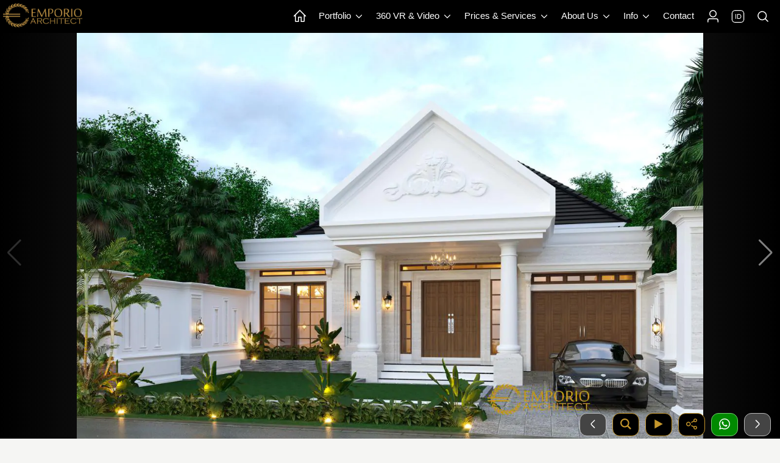

--- FILE ---
content_type: text/html; charset=UTF-8
request_url: https://www.emporioarchitect.com/en/house-design/mr-abdullah-private-house-design-bandung
body_size: 95010
content:
 
<!DOCTYPE html>
<html lang="en">
<head>
  		<link rel="alternate" hreflang="id" href="https://www.emporioarchitect.com/desain-rumah/jasa-arsitek-bandung-desain-rumah-bapak-abdullah">
	<link rel="alternate" hreflang="en" href="https://www.emporioarchitect.com/en/house-design/mr-abdullah-private-house-design-bandung">
	<link rel="alternate" hreflang="x-default" href="https://www.emporioarchitect.com/en/house-design/mr-abdullah-private-house-design-bandung">
	    <meta charset="utf-8">
    <meta name="viewport" content="width=device-width, initial-scale=1">
    <title>Mr. Abdullah Classic House 1 Floor Design - Bandung</title>
	<meta name="description" content="Mr. Abdullah Classic House 1 Floor Design - Bandung by professional Architect Services experienced Emporio Architect.">
    <meta name="keywords" content="house design, architectural services, emporio architect, emporio architect, house architect services, house architect, house design services, villa design services, luxury house design">
    		<meta name="robots" content="index, follow, max-image-preview:large, max-snippet:-1, max-video-preview:-1">
		
	<link rel="preconnect" href="https://i0.wp.com">
	<link rel="dns-prefetch" href="https://i0.wp.com">
	
	
	<style>
html{line-height:1.15;-webkit-text-size-adjust:100%}body{margin:0}main{display:block}h1{font-size:2em;margin:.67em 0}hr{box-sizing:content-box;height:0;overflow:visible}pre{font-size:1em}a{background-color:transparent}abbr[title]{border-bottom:none;text-decoration:underline;-webkit-text-decoration:underline dotted;text-decoration:underline dotted}b,strong{font-weight:bolder}code,kbd,samp{font-size:1em}small{font-size:80%}sub,sup{font-size:75%;line-height:0;position:relative;vertical-align:baseline}sub{bottom:-.25em}sup{top:-.5em}img{border-style:none}button,input,optgroup,select,textarea{font-family:inherit;font-size:100%;line-height:1.15;margin:0}button,input{overflow:visible}button,select{text-transform:none}[type=button],[type=reset],[type=submit],button{-webkit-appearance:button}[type=button]::-moz-focus-inner,[type=reset]::-moz-focus-inner,[type=submit]::-moz-focus-inner,button::-moz-focus-inner{border-style:none;padding:0}[type=button]:-moz-focusring,[type=reset]:-moz-focusring,[type=submit]:-moz-focusring,button:-moz-focusring{outline:1px dotted ButtonText}fieldset{padding:.35em .75em .625em}legend{box-sizing:border-box;color:inherit;display:table;max-width:100%;padding:0;white-space:normal}progress{vertical-align:baseline}textarea{overflow:auto}[type=checkbox],[type=radio]{box-sizing:border-box;padding:0}[type=number]::-webkit-inner-spin-button,[type=number]::-webkit-outer-spin-button{height:auto}[type=search]{-webkit-appearance:textfield;outline-offset:-2px}[type=search]::-webkit-search-decoration{-webkit-appearance:none}::-webkit-file-upload-button{-webkit-appearance:button;font:inherit}details{display:block}summary{display:list-item}template{display:none}[hidden]{display:none}.hidden,[hidden]{display:none!important}.pure-img{max-width:100%;height:auto;display:block}.pure-g{display:flex;flex-flow:row wrap;align-content:flex-start}.pure-u{display:inline-block;vertical-align:top}.pure-u-1,.pure-u-1-1,.pure-u-1-12,.pure-u-1-2,.pure-u-1-24,.pure-u-1-3,.pure-u-1-4,.pure-u-1-5,.pure-u-1-6,.pure-u-1-8,.pure-u-10-24,.pure-u-11-12,.pure-u-11-24,.pure-u-12-24,.pure-u-13-24,.pure-u-14-24,.pure-u-15-24,.pure-u-16-24,.pure-u-17-24,.pure-u-18-24,.pure-u-19-24,.pure-u-2-24,.pure-u-2-3,.pure-u-2-5,.pure-u-20-24,.pure-u-21-24,.pure-u-22-24,.pure-u-23-24,.pure-u-24-24,.pure-u-3-24,.pure-u-3-4,.pure-u-3-5,.pure-u-3-8,.pure-u-4-24,.pure-u-4-5,.pure-u-5-12,.pure-u-5-24,.pure-u-5-5,.pure-u-5-6,.pure-u-5-8,.pure-u-6-24,.pure-u-7-12,.pure-u-7-24,.pure-u-7-8,.pure-u-8-24,.pure-u-9-24{display:inline-block;letter-spacing:normal;word-spacing:normal;vertical-align:top;text-rendering:auto}.pure-u-1-24{width:4.1667%}.pure-u-1-12,.pure-u-2-24{width:8.3333%}.pure-u-1-8,.pure-u-3-24{width:12.5%}.pure-u-1-6,.pure-u-4-24{width:16.6667%}.pure-u-1-5{width:20%}.pure-u-5-24{width:20.8333%}.pure-u-1-4,.pure-u-6-24{width:25%}.pure-u-7-24{width:29.1667%}.pure-u-1-3,.pure-u-8-24{width:33.3333%}.pure-u-3-8,.pure-u-9-24{width:37.5%}.pure-u-2-5{width:40%}.pure-u-10-24,.pure-u-5-12{width:41.6667%}.pure-u-11-24{width:45.8333%}.pure-u-1-2,.pure-u-12-24{width:50%}.pure-u-13-24{width:54.1667%}.pure-u-14-24,.pure-u-7-12{width:58.3333%}.pure-u-3-5{width:60%}.pure-u-15-24,.pure-u-5-8{width:62.5%}.pure-u-16-24,.pure-u-2-3{width:66.6667%}.pure-u-17-24{width:70.8333%}.pure-u-18-24,.pure-u-3-4{width:75%}.pure-u-19-24{width:79.1667%}.pure-u-4-5{width:80%}.pure-u-20-24,.pure-u-5-6{width:83.3333%}.pure-u-21-24,.pure-u-7-8{width:87.5%}.pure-u-11-12,.pure-u-22-24{width:91.6667%}.pure-u-23-24{width:95.8333%}.pure-u-1,.pure-u-1-1,.pure-u-24-24,.pure-u-5-5{width:100%}.pure-button{display:inline-block;line-height:normal;white-space:nowrap;vertical-align:middle;text-align:center;cursor:pointer;-webkit-user-drag:none;-webkit-user-select:none;user-select:none;box-sizing:border-box}.pure-button::-moz-focus-inner{padding:0;border:0}.pure-button-group{letter-spacing:-.31em;text-rendering:optimizespeed}.opera-only :-o-prefocus,.pure-button-group{word-spacing:-0.43em}.pure-button-group .pure-button{letter-spacing:normal;word-spacing:normal;vertical-align:top;text-rendering:auto}.pure-button{font-family:inherit;font-size:100%;padding:.5em 1em;color:rgba(0,0,0,.8);border:none transparent;background-color:#e6e6e6;text-decoration:none;border-radius:2px}.pure-button-hover,.pure-button:focus,.pure-button:hover{background-image:linear-gradient(transparent,rgba(0,0,0,.05) 40%,rgba(0,0,0,.1))}.pure-button:focus{outline:0}.pure-button-active,.pure-button:active{box-shadow:0 0 0 1px rgba(0,0,0,.15) inset,0 0 6px rgba(0,0,0,.2) inset;border-color:#000}.pure-button-disabled,.pure-button-disabled:active,.pure-button-disabled:focus,.pure-button-disabled:hover,.pure-button[disabled]{border:none;background-image:none;opacity:.4;cursor:not-allowed;box-shadow:none;pointer-events:none}.pure-button-hidden{display:none}.pure-button-primary,.pure-button-selected,a.pure-button-primary,a.pure-button-selected{background-color:#0078e7;color:#fff}.pure-button-group .pure-button{margin:0;border-radius:0;border-right:1px solid rgba(0,0,0,.2)}.pure-button-group .pure-button:first-child{border-top-left-radius:2px;border-bottom-left-radius:2px}.pure-button-group .pure-button:last-child{border-top-right-radius:2px;border-bottom-right-radius:2px;border-right:none}.pure-form input[type=color],.pure-form input[type=date],.pure-form input[type=datetime-local],.pure-form input[type=datetime],.pure-form input[type=email],.pure-form input[type=month],.pure-form input[type=number],.pure-form input[type=password],.pure-form input[type=search],.pure-form input[type=tel],.pure-form input[type=text],.pure-form input[type=time],.pure-form input[type=url],.pure-form input[type=week],.pure-form select,.pure-form textarea{padding:.5em .6em;display:inline-block;border:1px solid #ccc;box-shadow:inset 0 1px 3px #ddd;border-radius:4px;vertical-align:middle;box-sizing:border-box}.pure-form input:not([type]){padding:.5em .6em;display:inline-block;border:1px solid #ccc;box-shadow:inset 0 1px 3px #ddd;border-radius:4px;box-sizing:border-box}.pure-form input[type=color]{padding:.2em .5em}.pure-form input[type=color]:focus,.pure-form input[type=date]:focus,.pure-form input[type=datetime-local]:focus,.pure-form input[type=datetime]:focus,.pure-form input[type=email]:focus,.pure-form input[type=month]:focus,.pure-form input[type=number]:focus,.pure-form input[type=password]:focus,.pure-form input[type=search]:focus,.pure-form input[type=tel]:focus,.pure-form input[type=text]:focus,.pure-form input[type=time]:focus,.pure-form input[type=url]:focus,.pure-form input[type=week]:focus,.pure-form select:focus,.pure-form textarea:focus{outline:0;border-color:#129fea}.pure-form input:not([type]):focus{outline:0;border-color:#129fea}.pure-form input[type=checkbox]:focus,.pure-form input[type=file]:focus,.pure-form input[type=radio]:focus{outline:thin solid #129FEA;outline:1px auto #129FEA}.pure-form .pure-checkbox,.pure-form .pure-radio{margin:.5em 0;display:block}.pure-form input[type=color][disabled],.pure-form input[type=date][disabled],.pure-form input[type=datetime-local][disabled],.pure-form input[type=datetime][disabled],.pure-form input[type=email][disabled],.pure-form input[type=month][disabled],.pure-form input[type=number][disabled],.pure-form input[type=password][disabled],.pure-form input[type=search][disabled],.pure-form input[type=tel][disabled],.pure-form input[type=text][disabled],.pure-form input[type=time][disabled],.pure-form input[type=url][disabled],.pure-form input[type=week][disabled],.pure-form select[disabled],.pure-form textarea[disabled]{cursor:not-allowed;background-color:#eaeded;color:#cad2d3}.pure-form input:not([type])[disabled]{cursor:not-allowed;background-color:#eaeded;color:#cad2d3}.pure-form input[readonly],.pure-form select[readonly],.pure-form textarea[readonly]{background-color:#eee;color:#777;border-color:#ccc}.pure-form input:focus:invalid,.pure-form select:focus:invalid,.pure-form textarea:focus:invalid{color:#b94a48;border-color:#e9322d}.pure-form input[type=checkbox]:focus:invalid:focus,.pure-form input[type=file]:focus:invalid:focus,.pure-form input[type=radio]:focus:invalid:focus{outline-color:#e9322d}.pure-form select{height:2.25em;border:1px solid #ccc;background-color:#fff}.pure-form select[multiple]{height:auto}.pure-form label{margin:.5em 0 .2em}.pure-form fieldset{margin:0;padding:.35em 0 .75em;border:0}.pure-form legend{display:block;width:100%;padding:.3em 0;margin-bottom:.3em;color:#333;border-bottom:1px solid #e5e5e5}.pure-form-stacked input[type=color],.pure-form-stacked input[type=date],.pure-form-stacked input[type=datetime-local],.pure-form-stacked input[type=datetime],.pure-form-stacked input[type=email],.pure-form-stacked input[type=file],.pure-form-stacked input[type=month],.pure-form-stacked input[type=number],.pure-form-stacked input[type=password],.pure-form-stacked input[type=search],.pure-form-stacked input[type=tel],.pure-form-stacked input[type=text],.pure-form-stacked input[type=time],.pure-form-stacked input[type=url],.pure-form-stacked input[type=week],.pure-form-stacked label,.pure-form-stacked select,.pure-form-stacked textarea{display:block;margin:.25em 0}.pure-form-stacked input:not([type]){display:block;margin:.25em 0}.pure-form-aligned input,.pure-form-aligned select,.pure-form-aligned textarea,.pure-form-message-inline{display:inline-block;vertical-align:middle}.pure-form-aligned textarea{vertical-align:top}.pure-form-aligned .pure-control-group{margin-bottom:.5em}.pure-form-aligned .pure-control-group label{text-align:right;display:inline-block;vertical-align:middle;width:10em;margin:0 1em 0 0}.pure-form-aligned .pure-controls{margin:1.5em 0 0 11em}.pure-form .pure-input-rounded,.pure-form input.pure-input-rounded{border-radius:2em;padding:.5em 1em}.pure-form .pure-group fieldset{margin-bottom:10px}.pure-form .pure-group input,.pure-form .pure-group textarea{display:block;padding:10px;margin:0 0 -1px;border-radius:0;position:relative;top:-1px}.pure-form .pure-group input:focus,.pure-form .pure-group textarea:focus{z-index:3}.pure-form .pure-group input:first-child,.pure-form .pure-group textarea:first-child{top:1px;border-radius:4px 4px 0 0;margin:0}.pure-form .pure-group input:first-child:last-child,.pure-form .pure-group textarea:first-child:last-child{top:1px;border-radius:4px;margin:0}.pure-form .pure-group input:last-child,.pure-form .pure-group textarea:last-child{top:-2px;border-radius:0 0 4px 4px;margin:0}.pure-form .pure-group button{margin:.35em 0}.pure-form .pure-input-1{width:100%}.pure-form .pure-input-3-4{width:75%}.pure-form .pure-input-2-3{width:66%}.pure-form .pure-input-1-2{width:50%}.pure-form .pure-input-1-3{width:33%}.pure-form .pure-input-1-4{width:25%}.pure-form-message-inline{display:inline-block;padding-left:.3em;color:#666;vertical-align:middle;font-size:.875em}.pure-form-message{display:block;color:#666;font-size:.875em}@media only screen and (max-width :480px){.pure-form button[type=submit]{margin:.7em 0 0}.pure-form input:not([type]),.pure-form input[type=color],.pure-form input[type=date],.pure-form input[type=datetime-local],.pure-form input[type=datetime],.pure-form input[type=email],.pure-form input[type=month],.pure-form input[type=number],.pure-form input[type=password],.pure-form input[type=search],.pure-form input[type=tel],.pure-form input[type=text],.pure-form input[type=time],.pure-form input[type=url],.pure-form input[type=week],.pure-form label{margin-bottom:.3em;display:block}.pure-group input:not([type]),.pure-group input[type=color],.pure-group input[type=date],.pure-group input[type=datetime-local],.pure-group input[type=datetime],.pure-group input[type=email],.pure-group input[type=month],.pure-group input[type=number],.pure-group input[type=password],.pure-group input[type=search],.pure-group input[type=tel],.pure-group input[type=text],.pure-group input[type=time],.pure-group input[type=url],.pure-group input[type=week]{margin-bottom:0}.pure-form-aligned .pure-control-group label{margin-bottom:.3em;text-align:left;display:block;width:100%}.pure-form-aligned .pure-controls{margin:1.5em 0 0 0}.pure-form-message,.pure-form-message-inline{display:block;font-size:.75em;padding:.2em 0 .8em}}.pure-menu{box-sizing:border-box}.pure-menu-fixed{position:fixed;left:0;top:0;z-index:3}.pure-menu-item,.pure-menu-list{position:relative}.pure-menu-list{list-style:none;margin:0;padding:0}.pure-menu-item{padding:0;margin:0;height:100%}.pure-menu-heading,.pure-menu-link{display:block;text-decoration:none;white-space:nowrap}.pure-menu-horizontal{width:100%;white-space:nowrap}.pure-menu-horizontal .pure-menu-list{display:inline-block}.pure-menu-horizontal .pure-menu-heading,.pure-menu-horizontal .pure-menu-item,.pure-menu-horizontal .pure-menu-separator{display:inline-block;vertical-align:middle}.pure-menu-item .pure-menu-item{display:block}.pure-menu-children{display:none;position:absolute;left:100%;top:0;margin:0;padding:0;z-index:3}.pure-menu-horizontal .pure-menu-children{left:0;top:auto;width:inherit}.pure-menu-active>.pure-menu-children,.pure-menu-allow-hover:hover>.pure-menu-children{display:block;position:absolute}.pure-menu-has-children>.pure-menu-link:after{padding-left:.5em;content:"\25B8";font-size:small}.pure-menu-horizontal .pure-menu-has-children>.pure-menu-link:after{content:"\25BE"}.pure-menu-scrollable{overflow-y:scroll;overflow-x:hidden}.pure-menu-scrollable .pure-menu-list{display:block}.pure-menu-horizontal.pure-menu-scrollable .pure-menu-list{display:inline-block}.pure-menu-horizontal.pure-menu-scrollable{white-space:nowrap;overflow-y:hidden;overflow-x:auto;padding:.5em 0}.pure-menu-horizontal .pure-menu-children .pure-menu-separator,.pure-menu-separator{background-color:#ccc;height:1px;margin:.3em 0}.pure-menu-horizontal .pure-menu-separator{width:1px;height:1.3em;margin:0 .3em}.pure-menu-horizontal .pure-menu-children .pure-menu-separator{display:block;width:auto}.pure-menu-heading{text-transform:uppercase;color:#565d64}.pure-menu-link{color:#777}.pure-menu-children{background-color:#fff}.pure-menu-heading,.pure-menu-link{padding:.5em 1em}.pure-menu-disabled{opacity:.5}.pure-menu-disabled .pure-menu-link:hover{background-color:transparent;cursor:default}.pure-menu-active>.pure-menu-link,.pure-menu-link:focus,.pure-menu-link:hover{background-color:#eee}.pure-menu-selected>.pure-menu-link,.pure-menu-selected>.pure-menu-link:visited{color:#000}.pure-table{border-collapse:collapse;border-spacing:0;empty-cells:show;border:1px solid #cbcbcb}.pure-table caption{color:#000;font:italic 85%/1 arial,sans-serif;padding:1em 0;text-align:center}.pure-table td,.pure-table th{border-left:1px solid #cbcbcb;border-width:0 0 0 1px;font-size:inherit;margin:0;overflow:visible;padding:.5em 1em}.pure-table thead{background-color:#e0e0e0;color:#000;text-align:left;vertical-align:bottom}.pure-table td{background-color:transparent}.pure-table-odd td{background-color:#f2f2f2}.pure-table-striped tr:nth-child(2n-1) td{background-color:#f2f2f2}.pure-table-bordered td{border-bottom:1px solid #cbcbcb}.pure-table-bordered tbody>tr:last-child>td{border-bottom-width:0}.pure-table-horizontal td,.pure-table-horizontal th{border-width:0 0 1px 0;border-bottom:1px solid #cbcbcb}.pure-table-horizontal tbody>tr:last-child>td{border-bottom-width:0}
</style><style>
body {color: #000000;font-family: system-ui, "Segoe UI", Roboto, Helvetica, Arial, sans-serif;background: #F5F5F3;font-size: 0.95em;}picture img{width: 100%;height: auto;border-radius: 12px;}.h1,.h2,.h3,.h4,.h5,.h6,h1,h2,h3,h4,h5,h6{margin-bottom:.5rem;line-height:1.2em;}.h1{font-size:2.5rem}.h2{font-size:2rem}.h3{font-size:1.75rem}.h4{font-size:1.5rem}.h5{font-size:1.25rem}.h6{font-size:1rem}p {line-height: 1.5em;}a {color:#000000;text-decoration: none;}table {background: #ffffff;border-radius:12px;border: none !important;}td{vertical-align: text-top;}.sticky {position: fixed;top: 0;width: 100%;}.sticky + .content {padding-top: 0px;}.header{width: 100%;z-index: 3;position: fixed;}.header2{width: 100%;z-index: 9000000;position: fixed;}.logo {display: block;float: left;padding: 5px;}.icon-en {display: flex;align-items: center;justify-content: center;width: 18px;height: 18px;color: #ffffff;font-weight: 500;font-size: 11px;border-radius: 5px;text-align: center;border: 1px solid #ffffff;box-shadow: 0 0 0 0.3px #ffffff;}.pernik {display: block;float: left;padding: 5px 0px 5px 0px;}.pernik_hp {display: block;float: right;padding: 15px 10px 10px 10px;}.d-none{display:none;}.position-fixed{position:fixed !important;}.fixed-top{position:fixed;top:0;right:0;left:0;z-index:1030;}.fixed-bottom{position:fixed;right:0;bottom:0;left:0;z-index:1030;}.boxcenter {display: flex;justify-content: center;align-items: center;min-height: 100%;}.centered {position: absolute;top: 50%;left: 50%;transform: translate(-50%, -50%);}.center-pos{display: block;margin-left: auto;margin-right: auto;}.center{display: block;margin-left: auto;margin-right: auto;width: 50%;}.poscenter {position: absolute;top: 50%;left: 50%;width: 90%;transform: translate(-50%, -50%);}.poscenter2 {position: absolute;top: 50%;left: 50%;width: 90%;transform: translate(-50%, -50%);z-index: 3;}.bg-slider-cerah{position: absolute;top: 0;left: 0;width: 100%;height: 100%;background: rgba(0,0,0,0.4);z-index: 2;}.bg-slider{position: absolute;top: 0;left: 0;width: 100%;height: 100%;background: rgba(0,0,0,0.6);z-index: 2;}.posbgtransbawah {position: absolute;left: 0;bottom: 0;background: rgba(0, 0, 0, 0.4);width: 100%;}.div-lewatatas {position: relative;top: -30px;border: 2px solid #282828;z-index: 2;}.inline{display: inline-block;}.boxpersegi_fit {position: relative;width: 100%;}.boxpersegi_fit:after {content: "";display: block;padding-bottom: 100%;}.boxpersegi_fit img {position: absolute;top: 0;bottom: 0;left: 0;right: 0;width: 100%;height: 100%;object-fit: contain;border-top:1px solid #b4bfd3;}.boxpersegi {position: relative;width: 100%;}.boxpersegi:after {content: "";display: block;padding-bottom: 100%;}.boxpersegi img {position: absolute;top: 0;bottom: 0;left: 0;right: 0;width: 100%;height: 100%;object-fit: cover;}.boxpersegi2 {position: relative;width: 100%;}.boxpersegi2:after {content: "";display: block;padding-bottom: 100%;}.boxpersegi2 .imgp {position: absolute;top: 0;bottom: 0;left: 0;right: 0;width: 100%;height: 100%;object-fit: cover;}.boxpersegi-left img{object-position: center left;}.boxpersegi-right img{object-position: center right;}.boxpersegi-center img{object-position: center;}.boxpersegi-top img{object-position: center top;}.boxpersegi-bottom img{object-position: center bottom;}.l-content {margin: 0 auto;}.l-box {padding: 0.5em 0.5em;}.l-box-c {padding: 0 0.6em 0 0.6em;}.l-box-full {padding: 0 0.1em 0 0;}.l-box ul, .l-box-c ul, .l-box ol, .l-box-c ol{padding-left: 20px;}.l-box ul li, .l-box-c ul li, .l-box ol li, .l-box-c ol li{line-height: 1.6em;}.bg-caption-sl{padding: 15px 15px 10px 15px;max-width: 800px;margin: auto;}.bg-caption-sl .tulisan-cp-xl{font-size: 2.1em;color: #ffffff;text-shadow: 2px 3px 4px #000000;font-weight: 400;}.bg-caption-sl .tulisan-cp-sm{font-size: 1.2em;color: #ffffff;text-shadow: 2px 2px 4px #000000;font-weight: 400;}.slogan-xl{color:#FBD06B;font-size: 1.8em;text-shadow: 1px 1px 2px #000000;font-weight: 300;}.slogan-sm{color:#FBD06B;font-size: 1em;text-shadow: 1px 1px 2px #000000;font-weight: 300;}.bg-caption-sl p{font-size: 1.1em;color: #DBD8D8;font-weight: 400;line-height: 1.1em;margin: 5px;}.row {display: flex;flex-direction: row;}@media all and (max-width: 1600px){#jasaheader{display: none;}#konsultasiheader{display: none;}#konsultasiheaderlain{display: none;}#penghargaanbesar1{display: none;}#penghargaanbesar2{display: none;}#penghargaankecil{display: block;}}@media (max-width: 1000px){.row {flex-direction: column;}.row_even {flex-direction: column-reverse;justify-content: flex-end;}}.banner{margin: 0 auto;margin-bottom: -5px;}.banner2 {text-align: left;width: 100%;padding:0;margin-bottom: -5px;background: linear-gradient(to bottom, rgba(233,232,232,1) 0%,rgba(233,232,232,1) 85%,rgba(204,204,204,1) 100%);}.pure-menu-item a{color: #ffffff;text-decoration: none;}.pricing-tables{max-width: 1280px;margin: 0 auto;}.width-small{max-width: 720px;margin: 0 auto;}.p2{padding: 2px;}.p202{padding: 0 2px 0 2px;}.p5{padding: 5px;}.p7{padding: 7px;}.pt2{padding-top: 2px;}.pb2{padding-bottom: 2px;}.pt5{padding-top: 5px;}.pb5{padding-bottom: 5px;}.pr5{padding-right: 5px;}.pl5{padding-left: 5px;}.p5505{padding: 5px 5px 0 5px;}.p0505{padding: 0 5px 0 5px;}.pb7{padding-bottom: 7px;}.pb8{padding-bottom: 8px;}.p10{padding: 10px;}.p15{padding: 15px;}.pt10{padding-top: 10px;}.pb10{padding-bottom: 10px;}.pr10{padding-right: 10px;}.pl10{padding-left: 10px;}.p20{padding: 20px;}.pt20{padding-top: 20px;}.pb20{padding-bottom: 20px;}.pr20{padding-right: 20px;}.pl20{padding-left: 20px;}.p25{padding: 25px;}.p27{padding: 27px;}.p29{padding: 29px;}.p30{padding: 30px;}.p40{padding: 40px;}.pt40{padding-top: 40px;}.pb40{padding-bottom: 40px;}.p100{padding: 100px 20px 100px 20px;}.p200{padding: 200px 20px 200px 20px;}.p300{padding: 300px 20px 300px 20px;}.mt-1{margin-top:-1px;}.mt2{margin-top:2px;}.mb2{margin-bottom:2px;}.mt-2{margin-top:-2px;}.mb-2{margin-bottom:-2px;}.mt3{margin-top:3px;}.mb3{margin-bottom:3px;}.mt-3{margin-top:-3px;}.mb-3{margin-bottom:-3px;}.mt4{margin-top:4px;}.mb4{margin-bottom:4px;}.mt-4{margin-top:-4px;}.mb-4{margin-bottom:-4px;}.mt5{margin-top:5px;}.mt6{margin-top:6px;}.mb5{margin-bottom:5px;}.ml5{margin-left: 5px;}.mr5{margin-right: 5px;}.mt-5{margin-top:-5px;}.mb-5{margin-bottom:-5px;}.mb7{margin-bottom:7px;}.mt10{margin-top:10px;}.mb10{margin-bottom:10px;}.ml10{margin-left: 10px;}.mr10{margin-right: 10px;}.mt-10{margin-top:-10px;}.mb-10{margin-bottom:-10px;}.mt15{margin-top:15px;}.mb15{margin-bottom:15px;}.mt20{margin-top:20px;}.mb20{margin-bottom:20px;}.mt25{margin-top:25px;}.mt30{margin-top:30px;}.mb30{margin-bottom:30px;}.mt35{margin-top:35px;}.mt40{margin-top:40px;}.mb40{margin-bottom:40px;}.mt60{margin-top:60px;}.mb60{margin-bottom:60px;}.mt80{margin-top:80px;}.mb80{margin-bottom:80px;}.w-100{width:100%;}.w-50{width:50%;}.w-40{width:40%;}.w-30{width:30%;}.w-1{width:1%;}.h-500{height: 500px;}.h-770{height: 770px;}.h-120{height: 120px;}.h-80{height: 80px;}.mh45{min-height: 45px;}.mh100{min-height: 105px;}.mhtesti{min-height: 165px;}.mhbtnmenu{min-height: 70px;}.h200{max-height: 200px;}.lh15{line-height: 1.5em;font-style: normal;font-variant: normal;font-weight: 400;}.lh24{line-height: 2.4em;}.small{font-size:80%;font-weight: 400;margin-top: 0;}.text-uppercase{text-transform: uppercase;}.lspace03, .text-renggang{letter-spacing: 0.2em;}.btn-sm {font-size: 100%;padding: 3px 10px 3px 10px;}.btn-lg {font-size: 120%;padding: 5px 10px 5px 10px;}.btn-xl {font-size: 130%;padding: 8px 12px 5px 12px;}.text-xxl {font-size: 200%;}.text-xl {font-size: 150%;}.text-lg {font-size: 120%;}.svg-xxl{width: 27px;height: 27px;}.svg-xl{width: 24px;height: 24px;}.svg-lg{width: 20px;height: 20px;}.svg-sm{width: 18px;height: 18px;}.svg-xs{width: 14px;height: 14px;}.img-responsive img{max-width: 100%;height:100%;}.img-100 img{width: 100%;height:100%;}.border-bt{border-top:1px solid #888888;border-bottom:1px solid #888888;}.bordered {border-radius: 12px;border:1px solid #888888;}.bordered2 {border:1px solid #888888;}.border-dark {border:1px solid #888888;}.border-gray-soft {border:1px solid #bbbbbb;}.border2-success {border:2px solid #076B02;}.border2-danger {border:2px solid #9E0508;}.border2-dark {border:2px solid #888888;}.border2-gold {border:2px solid #c4962c;}.border-gold {border:1px solid #c4962c;}.border-gold-top {border-top:1px solid #c4962c;}.border-gold-bottom {border-bottom:1px solid #c4962c;}.border-golden {border:1px solid #e1bc75;}.border-bt-gold {border-bottom:1px solid #c4962c;}.border-success-soft {border:1px solid #74D06F;}.border2-primary {border:2px solid #02438a;}.border-primary {border:1px solid #02438a;}.l-box-gallery{margin: 5px 5px 10px 5px;border:1px solid #888888;border-radius:12px;}.l-box-gallery img{border-bottom:1px solid #888888;}.l-box-gallery2{margin: 0 2px 0 2px;}.l-box-gallery2 img{outline-offset: -1px;}.l-box-mini img{width:100%;}.hr-gold{border-top:1px solid #9c7f55;}.hr-gray{border-top:1px solid #555555;}.img-rounded{border-radius: 50%;}.div-rounded{border-radius: 50%;}.no-rounded{border-radius: 0px;}.no-radius-right{border-top-right-radius: 0;border-bottom-right-radius: 0;}.no-radius-left{border-top-left-radius: 0;border-bottom-left-radius: 0;}.ui-bar-a img, .ui-bar-a svg{vertical-align: middle;}.op8{opacity: 0.8;}.op2{opacity: 0.2;}.svg-primary{fill: #02438a;}.svg-yellow{fill: #ffc200;}.svg-danger{fill: #ff0000;}.svg-gold{fill: #c4962c;}.svg-golden{fill:#e1bc75;}.bg-golden{background: #e1bc75;}.bg-yellow{background: #b28e1b;}.svg-white{fill: #ffffff;}.svg-bbb{fill: #bbbbbb;}.svg-success{fill: #018a01;}.svg-dark{fill: #000000;}.pure-table tr td {padding: 12px 5px 12px 10px;}.tdnoborder{border-left: none !important;}.cursor-pointer{cursor: pointer;}.silang {list-style: none;padding-left: 30px;}.silang li {line-height: 1.6em;margin-bottom: 5px;}.silang li:before {content: "\274C";font-weight: 600;font-size: 1em;display: inline-block;width: 30px;color: #c59816;margin-left:-30px;border-style: none;}.ceklis {list-style: none;padding-left: 30px;}.ceklis li {line-height: 1.5em;margin-bottom: 5px;}.ceklis li:before {content: "\2713";font-weight: 600;font-size: 1.3em;display: inline-block;width: 20px;color: #01AA29;margin-left: -20px;}.ceklis-gold {list-style: none;padding-left: 30px;}.ceklis-gold li {line-height: 1.5em;margin-bottom: 5px;}.ceklis-gold li:before {content: "\2713";font-weight: 600;font-size: 1.3em;display: inline-block;width: 20px;color: #c4962c;margin-left: -20px;}.text-dark{color:#000000;}.text-white{color:#ffffff;}.text-888{color:#666666;}.text-666{color:#666;}.text-primary{color:#02438a;}.text-bbb{color:#bbbbbb;}.text-gold-cerah{color:#c4962c;}.text-gold-muda{color: #dbceabff;}.text-gold{color:#6E5111;}.text-golden{color: #e1bc75;}.text-gold-real {background: linear-gradient(to bottom, rgba(218,165,32,1) 0%, rgba(213,173,109,1) 26%, rgba(226,186,120,1) 35%, rgba(163,126,67,1) 45%, rgba(212,175,55,1) 61%, rgba(213,173,109,1) 100% );background-clip: text;-webkit-background-clip: text;color: transparent;}.text-yellow{color:#ffc200;}.font-weight-bold{font-weight:bold;}.font-italic{font-style: italic;}.text-center{text-align: center;}.text-left{text-align: left;}.text-right{text-align: right;}.text-underline{text-decoration: underline;}.text-garistengah{text-decoration: line-through;}.shadow{box-shadow: 1px 2px 3px 0px rgba(85,85,85,0.6);}.shadow-soft{box-shadow: 1px 2px 3px 0px rgba(216,216,216,1);}.shadow-gold-flat{border-right:2px solid #c4962c;border-bottom:2px solid #c4962c;}.bg-transparan{background: rgba(0, 0, 0, 0);}.bg-gold{background: radial-gradient(ellipse farthest-corner at right bottom, #FEDB37 0%, #FDB931 8%, #9f7928 30%, #8A6E2F 40%, transparent 80%), radial-gradient(ellipse farthest-corner at left top, #FFFFFF 0%, #FFFFAC 8%, #D1B464 25%, #5d4a1f 62.5%, #5d4a1f 100%);}.bg-gold-flat{background: linear-gradient(45deg, #7c6031 0%,#7c6031 48%,#b99d5a 100%);}.bg-gold-soft{background: rgb(241,225,171);background: linear-gradient(45deg, rgba(241,225,171,1) 0%,rgba(242,231,195,1) 22%,rgba(249,243,222,1) 100%);}.bg-gold-supersoft{background: #fcf8e8;}.bg-888{background: #888888;}.bg-666{background: #666666;}.bg-444{background: #444444;}.bg-dark{background: #000000;color:#ffffff;}.bg-white{background: #ffffff;}.bg-gray-gr{background: linear-gradient(to bottom, #eeeeee 0%,#cccccc 100%);}.bg-gray-dark{background: #282828;color:#ffffff;}.bg-blue-soft{background: #EDF3F9;}.bg-blue-supersoft{background: #EDF3F9;}.bg-gray-supersoft{background: #e9e8e8;}.bg-gray-soft{background: #e9e8e8;}.border-camel{border: 1px solid #887056;}.bg-camel{background: #cec2b5;}.bg-camel-soft{background: #EBE8E5;}.text-camel{color: #887056;}.text-camel-cerah{color: #d2c0acff;}.svg-camel{fill: #887056;}.btn-contact{padding: 8px 0 8px 0;font-size: 100%;border-radius: 12px;}.pure-button{border-radius: 12px;background: #dcdcdc;}.btn-success,.btn-danger,.btn-secondary,.btn-dark, .btn-gray-dark, .btn-primary {color: #ffffff;border-radius: 12px;}.btn-white{border-radius: 12px;background: #ffffff;border: 1px solid #ccc;}.btn-gold-soft{background: #f3e8c6;}.btn-gold, .btn-gold:focus {color: #ffffff;border-radius: 12px;background-image: linear-gradient(160deg, #a54e07, #b47e11, #fef1a2, #bc881b, #a54e07);}.btn-gold-flat{background: #7d6132;color: #ffffff;border-radius: 12px;}.btn-blue-soft{background: #cad6e2;}.btn-dark{background: #000000;font-weight: 600;}.btn-dark:focus{background: #553E17;}.btn-gray-dark {background: #444444;}.btn-gray-soft {background: #dddddd;border-radius: 12px;color: #333333;}.btn-primary, .bg-primary {background: #2c6db7;}.bg-primary-soft {background: #cce3fd;}.btn-success, .bg-success {background: #018a01;}.bg-success-soft {background: rgb(238,255,238);background: linear-gradient(45deg, rgba(238,255,238,1) 0%,rgba(255,255,255,1) 100%);}.bg-danger-soft {background: rgb(248,235,236);background: linear-gradient(45deg, rgba(248,235,236,1) 0%,rgba(255,255,255,1) 100%);}.btn-danger, .bg-danger, .btn-danger:hover, .bg-danger:hover, .btn-danger:focus, .bg-danger:focus {background: rgb(255,48,25);background: linear-gradient(to bottom, rgba(255,48,25,1) 0%,rgba(207,4,4,1) 100%);}.btn-warning, .bg-warning {background: rgb(223, 117, 20);}.btn-secondary, .bg-secondary {background: #598098;}.text-success {color: #0d5c24;}.text-danger {color: #DD3033;}.text-warning {color: rgb(223, 117, 20);}.text-secondary {color: rgb(66, 184, 221);}.text-dark{color:#000000;}.rounded{border-radius: 12px;}.rounded-top{border-top-left-radius: 12px;border-top-right-radius: 12px;}.rounded-top-left{border-top-left-radius: 12px;}.rounded-top-right{border-top-right-radius: 12px;}.rounded-bottom-left{border-bottom-left-radius: 12px;}.rounded-bottom-right{border-bottom-right-radius: 12px;}.rounded-20{border-radius: 20px;}.rounded-bottom{border-bottom-left-radius: 12px;border-bottom-right-radius: 12px;}.rounded-20-top{border-top-left-radius: 20px;border-top-right-radius: 20px;}.rounded-20-bottom{border-bottom-left-radius: 20px;border-bottom-right-radius: 20px;}.footer {background: #111111;color: #888888;text-align: center;}.footeratas a{color: #e1bc75;}.kotakcount{font-size: 4.1em;font-weight: 600;}.kotakcountdes{font-weight:400;line-height: 10px;color:#B5A794;font-size: 0.9em;}.kotakcount_m{font-size: 3em;font-weight: 600;}.kotakcountdes_m{font-size: 0.8em;font-weight:300;line-height: 10px;color:#B5A794;font-size: 0.8em;}.wamelayang{position: fixed;right: 10px;bottom: 4px;z-index: 999;}.instagram, .instagram:hover, .instagram:focus {background: #d6249f;background: radial-gradient(circle at 30% 107%, #fdf497 0%, #fdf497 5%, #fd5949 45%,#d6249f 60%,#285AEB 90%);}.facebook{background: #1877f2;}.bg-toska{background: #00a3dc;}.linkedin{background: #0077b5;}.twitter{background: #049ff3;}.youtube{padding: 3px 8px 4px 8px;;}.w-vertikal{max-width: 428px;}.w-horisontal{max-width: 1280px;}.img-vertikal {width: 100%;overflow: hidden;margin: 0;padding-top: 177.77%;position: relative;}.img-vertikal img {position: absolute;top: 0;bottom: 0;height: 100%;border:none;object-fit: cover;object-position: 50% 50%;}.img-horizontal {width: 100%;overflow: hidden;margin: 0;padding-top: 56.25%;position: relative;}.img-horizontal img {position: absolute;top: 0;bottom: 0;height: 100%;border:none;object-fit: cover;object-position: 50% 50%;}.img-horizontal2 {width: 100%;overflow: hidden;margin: 0;padding-top: 56.25%;position: relative;}.img-horizontal2 .imgh {position: absolute;top: 0;bottom: 0;height: 100%;border:none;object-fit: cover;object-position: 50% 50%;}.select{padding: 5px;border:none;border-radius: 12px;}#main-contact-form label, #main-contact-form2 label, .main-contact-form label{font-weight: 600;font-size: 1.2em;color: #000000;}#main-contact-form input, #main-contact-form textarea, #main-contact-form2 input, #main-contact-form2 textarea, .main-contact-form input, .main-contact-form textarea{border:1px solid #999999;background: #ffffff;font-size: 1.2em;color: #000000;border-radius: 5px;width: 99%;}#main-contact-form select, #main-contact-form2 select, .main-contact-form select{border:1px solid #999999;background: #ffffff;font-size: 1.2em;color: #000000;border-radius: 5px;width: 99%;padding: 0 5px 0 5px;}.main-contact-form input[type="checkbox"]{height: 18px;width: 18px;}.slideshow-container {position: relative;margin: auto;}.slider-container {overflow: hidden;position: relative;}.slider {display: flex;transition: transform 0.5s ease-in-out;width: 100%;}.slide {min-width: 100%;display: flex;align-items: center;justify-content: center;}.buttonslide {position: absolute;top: 50%;width: 100%;display: flex;justify-content: space-between;transform: translateY(-50%);}.buttonslide .btnprevnextslide {color: #bbbbbb;border: none;padding: 10px;cursor: pointer;font-size: 16px;}.buttonslide .btnprevnextslide:hover {background: rgba(0, 0, 0, 1);}.text-shadow{text-shadow: 1px 1px 1px #000;}.bg-transparant{background: rgba(0, 0, 0, 0.5);}.containervideo {position: relative;}.positionervideo {width: 50%;height: 50%;position: absolute;left: 0;top: 0;}.positionervideo2 {position: absolute;left: 0;bottom: 0;background: rgba(0, 0, 0, 0.5);width: 100%;}.positionertengah {position: absolute;left: 50%;top: 50%;transform: translate(-50%, -50%);width: 100%;}.positionercenter {position: absolute;top: 40%;background: rgba(0, 0, 0, 0.5);width: 100%;}.positionertop {position: absolute;left: 0;top: 0;background: rgba(0, 0, 0, 0.5);width: 100%;}.top-right {position: absolute;top: 0;right: 8px;}.top-left {position: absolute;top: 0;left: 0;}.center-right {position: absolute;top: 40%;right: 5px;}.center-left {position: absolute;top: 50%;left: 5px;}.bottom-left {position: absolute;left: 0;bottom: 0;}.iconvideo {position: absolute;right: -20px;bottom: -20px;}.iconplay{background-color:rgba(0, 0, 0, 0.5);border-radius: 50%;padding: 10px 10px 10px 15px;}.myVideo {right: 0;bottom: 0;width: 100%;height: auto;}.modal-white {display: none;position: fixed;z-index: 9000009;padding-top: 10px;left: 0;top: 0;width: 100%;height: 100%;overflow: auto;background-color: #ffffff;}.modal-trans {display: none;position: fixed;z-index: 9000009;padding-top: 10px;left: 0;top: 0;width: 100%;height: 100%;overflow: auto;background-color: rgba(0,0,0,0.8);}.modal {display: none;position: fixed;z-index: 9000009;left: 0;top: 0;width: 100%;height: 100%;overflow: auto;background-color: rgba(0, 0, 0, 0.9);}.modal-content {color: #ffffff;margin: auto;padding: 10px;max-width: 1200px;border-radius: 12px;}.modal-content-login {color: #ffffff;padding-top: 20px;margin: auto;max-width: 980px;}.modal-small {color: #ffffff;padding-top: 20px;margin: auto;max-width: 720px;}.close {float: right;text-decoration: none;cursor: pointer;}.btnanime-dark, .btnanime, .btnanime2 {display: inline-block;font-weight: 500;font-size: 0.8rem;letter-spacing: 0.3em;color: #ffffff;border-radius: 12px;padding: 20px;transition: all 0.7s ease-out;background: linear-gradient(270deg, rgba(223,190,106,0.8), rgba(146,111,52,0.8), rgba(34,34,34,0), rgba(34,34,34,0));background-size: 300% 300%;text-decoration: none;border: 2px solid rgba(223,190,106,0);background-position: 99% 50%;text-transform: uppercase;min-width: 200px;}.btnanime-flat {display: inline-block;font-weight: 500;font-size: 0.8rem;letter-spacing: 0.3em;color: #ffffff;border-radius: 12px;padding: 18px 20px 20px;transition: all 0.7s ease-out;background: #a4834b;background-size: 300% 300%;text-decoration: none;border: 2px solid rgba(223,190,106,0);background-position: 99% 50%;text-transform: uppercase;min-width: 200px;}.btnanime-kosong {display: inline-block;font-weight: 500;font-size: 0.8rem;letter-spacing: 0.3em;border-radius: 12px;padding: 22px;text-decoration: none;text-transform: uppercase;min-width: 200px;}.btnanime-dark:focus, .btnanime:focus, .btnanime2:focus {background:#a4834b;}.notification {position: relative;display: inline-block;}.notification .badge {position: absolute;top: -10px;right: -10px;padding: 5px 10px;border-radius: 50%;}.chat-popup {display: none;position: fixed;bottom: 55px;right: 2px;z-index: 99;min-width: 280px;}.chat-popup2 {display: none;position: fixed;bottom: 55px;left: 2px;z-index: 9;}.chat-popup3 {display: none;position: fixed;bottom: 55px;left: 2px;z-index: 9000000;max-width: 500px;}.chat-popup-center {display: none;position: fixed;z-index: 9000009;padding-top: 10px;left: 0;top: 0;width: 100%;height: 100%;}.chat-popup-content {margin: auto;padding: 10px;max-width: 800px;margin-top:10%;}.pure-button-group-modal .pure-button{border-top-left-radius: 12px;border-top-right-radius: 12px;border-bottom-left-radius: 0;border-bottom-right-radius: 0;margin:0;}.box-bulat-atas-20{border-top-left-radius: 20px;border-top-right-radius: 20px;}.box-bulat-atas-kanan-20{border-top-right-radius: 20px;}.box-bulat-bawah-20{border-bottom-left-radius: 20px;border-bottom-right-radius: 20px;}.form-container-bulat {max-width: 400px;padding: 15px;background-color: rgba(255, 255, 255, 0.9);border-radius: 20px;border:1px solid #bbbbbb;}.form-container {max-width: 400px;padding: 15px;background-color: rgba(255, 255, 255, 0.9);border-bottom-left-radius: 20px;border-bottom-right-radius: 20px;border-left:1px solid #c4a85c;border-bottom:1px solid #c4a85c;border-right:1px solid #c4a85c;}.form-container-judul {border-top-left-radius: 20px;border-top-right-radius: 20px;}.bg-2, .bg-7{background: linear-gradient(to right, rgba(0,0,0,1) 0%,rgba(40,40,40,1) 35%,rgba(40,40,40,1) 50%,rgba(40,40,40,1) 64%,rgba(0,0,0,1) 100%);}.bg-select{background: #dcdcdc;color:#000000;}.video {padding-bottom:56.25%;position:relative}.video a, .video iframe {display:block;width:100%;height:100%;position:absolute}.video iframe {border:0}.video img {object-fit:cover;height:100%;width:100%}@media only screen and (min-width: 1900px) {.text-konten-home {font-size: 1.2rem;}}.ketupat{border-top-left-radius: 20px;border-bottom-right-radius: 20px;}.ketupat-0{border-bottom-right-radius: 20px;}.ketupat-8{border-top-left-radius: 12px;border-bottom-right-radius: 20px;}.gantiwarna, .gantiwarna:focus {background: linear-gradient(-45deg, #7C0E00, #562B00, #5200A5, #004C8E, #003F99, #4E008E, #A36C00, #8E4500, #871200);background-size: 400% 400%;animation: gradient 15s ease infinite;}@keyframes gradient {0% {background-position: 0% 50%;}50% {background-position: 100% 50%;}100% {background-position: 0% 50%;}}.bg-gr {background: rgb(193,203,221);background: linear-gradient(to bottom, rgba(193,203,221,1) 0%,rgba(210,226,243,1) 5%,rgba(210,226,243,1) 14%,rgba(164,172,184,1) 43%,rgba(99,96,102,1) 100%);}.bg-gr-gold{background: rgb(152,122,82);background: linear-gradient(45deg, rgba(152,122,82,1) 0%,rgba(187,159,116,1) 15%,rgba(201,181,150,1) 26%,rgba(250,243,228,1) 62%,rgba(250,243,228,1) 70%,rgba(239,225,203,1) 84%,rgba(201,181,150,1) 100%);}.content ul li a, .content ol li a{line-height:250%;}.icon-button-badge {position: absolute;top: -5px;right: 2px;width: 18px;height: 18px;background: red;color: #ffffff;display: flex;justify-content: center;align-items: center;border-radius: 50%;font-size: 0.5em;}.question {position: relative;margin: 0;padding: 15px 10px 15px 40px;display: block;cursor: pointer;background: #ececec;}.questions:checked ~ label{background: #555555;color: #ffffff;}.answers {padding: 0px 15px;height: 0;overflow: hidden;z-index: 5;position: relative;opacity: 0;}.questions:checked ~ .answers{height: auto;opacity: 1;padding: 15px;}.plus {position: absolute;padding: 5px 0px 15px 10px;z-index: 5;font-size: 2em;line-height: 100%;user-select: none;}.questions:checked ~ .plus {transform: rotate(45deg);color: #ffffff;padding: 0px 0px 15px 10px;}.questions {display: none;}.question2 {position: relative;display: block;cursor: pointer;}.questions2:checked ~ .question2{display: none;}.answers2 {height: 0;overflow: hidden;z-index: 5;position: relative;opacity: 0;}.questions2:checked ~ .answers2{height: auto;opacity: 1;}.questions2 {display: none;}.hvrbgwhite:focus, .hvrbgwhite1:focus .hvrbgwhite{background: #cccccc;border-radius: 12px;}.container-iframe {position: relative;overflow: hidden;width: 100%;padding-top: 56.25%;}.responsive-iframe {position: absolute;top: 0;left: 0;bottom: 0;right: 0;width: 100%;height: 100%;border:0;}.container-iframe-vertikal {position: relative;overflow: hidden;width: 100%;padding-top: 177.77%;}.responsive-iframe-vertikal {position: absolute;top: 0;left: 0;bottom: 0;right: 0;width: 100%;height: 100%;border:none;}.p-genap{padding: 0 2px 0 0;}.p-ganjil{padding: 0 0 0 2px;}.serviceBox{padding: 5px 0 0;}.serviceBox .service-icon{background-color: #0aafaf;font-size: 25px;text-align: center;line-height: 90px;width: 78px;height: 78px;margin: 0 auto;border: 13px solid #ffffff;border-radius: 50%;position: relative;}.serviceBox .service-icon:before, .serviceBox .service-icon:after{content: "";border: 2px solid #0aafaf;border-radius: 50%;transform: rotate(36deg);position: absolute;left: -15px;top: -15px;bottom: -15px;right: -15px;clip-path: polygon(0 0, 0 87.5%, 87% 0);}.serviceBox .service-icon:after{transform: rotate(36deg);clip-path: polygon(100% 10%, 100% 100%, 11% 100%);}.serviceBox .service-content{padding: 65px 15px 15px;margin: -55px 0 0;border-radius: 20px;border: 2px solid #0aafaf;background: #ffffff;min-height: 100px;}.serviceBox .title{color: #000000;;font-size: 1.4em;font-weight: 600;text-align: center;margin: 0 0 5px;}.serviceBox .description{color: #000000;font-size: 1em;line-height: 22px;margin: 0;}.serviceBox.red .service-icon{background-color: #c4962c;}.serviceBox.red .service-icon:before, .serviceBox.red .service-icon:after, .serviceBox.red .service-content{border-color: #c4962c;}.judulh1-hp{font-size:1.75rem;font-weight: 400;}.judulh2-hp{font-size:1.4rem;font-weight: 400;}.judulh3-hp{font-size:1.2rem;font-weight: 400;}.judulh1-desk{font-size:2rem;font-weight: 400;}.judulh2-desk{font-size:2rem;font-weight: 400;}.judulh3-desk{font-size:1.5rem;font-weight: 400;}
</style><style>
.toggle, .dropmenu {display: none;}nav li{list-style: none;}nav {margin:0;padding: 0;}nav:after {content:"";display:table;clear:both;}nav ul {float: right;padding:0;margin:0;list-style: none;position: relative;z-index: 9999;}nav ul li {margin: 0px;display:inline-block;}nav a {display:block;padding:5px 6px 5px 8px;color:#ffffff;font-size:1em;text-decoration:none;font-family: Arial, Helvetica, sans-serif;}nav a:hover {background: linear-gradient(45deg, #7c6031 0%,#7c6031 48%,#b99d5a 100%);color:#ffffff;text-decoration: none;border-radius:8px;}nav ul ul {display: none;position: absolute;top: 30px;background-color: #222222;border-radius:8px;}nav ul li:hover > ul {display:inherit;}nav ul ul li {width:100%;float:none;display:list-item;position: relative;}nav ul ul ul li {position: relative;top:-60px;left:170px;background-color: #222222;z-index:1030;width: 100%;}@media all and (max-width : 1180px){nav {margin: 0;}.toggle + a, .menu {display: none;}.toggle {display: block;padding:15px 10px 10px 10px;color:#ffffff;font-size:17px;text-decoration:none;border:none;}.dropmenu:checked + ul {display: block;}nav ul{overflow: auto;max-height: 480px;width: 100%;}nav ul li {display: block;width: 100%;}nav ul ul .toggle, nav ul ul a {padding: 0 40px;font-family: Arial, Helvetica, sans-serif;}nav ul ul ul a {padding: 0 80px;font-family: Arial, Helvetica, sans-serif;}nav a:hover, nav ul ul ul a {background-color: #111111;text-decoration: none;}nav ul li ul li .toggle, nav ul ul a, nav ul ul ul a{padding:14px 20px;color:#ffffff;font-size:17px;font-family: Arial, Helvetica, sans-serif;}nav ul li ul li .toggle, nav ul ul a {background-color: #222222;font-family: Arial, Helvetica, sans-serif;}nav ul ul {float: none;position:static;color: #ffffff;}nav ul ul li:hover > ul, nav ul li:hover > ul {display: none;}nav ul ul li {display: block;width: 100%;}nav ul ul ul li {position: static;}}
</style><style>
@media screen and (min-width:35.5em){.pure-u-sm-1,.pure-u-sm-1-1,.pure-u-sm-1-12,.pure-u-sm-1-2,.pure-u-sm-1-24,.pure-u-sm-1-3,.pure-u-sm-1-4,.pure-u-sm-1-5,.pure-u-sm-1-6,.pure-u-sm-1-8,.pure-u-sm-10-24,.pure-u-sm-11-12,.pure-u-sm-11-24,.pure-u-sm-12-24,.pure-u-sm-13-24,.pure-u-sm-14-24,.pure-u-sm-15-24,.pure-u-sm-16-24,.pure-u-sm-17-24,.pure-u-sm-18-24,.pure-u-sm-19-24,.pure-u-sm-2-24,.pure-u-sm-2-3,.pure-u-sm-2-5,.pure-u-sm-20-24,.pure-u-sm-21-24,.pure-u-sm-22-24,.pure-u-sm-23-24,.pure-u-sm-24-24,.pure-u-sm-3-24,.pure-u-sm-3-4,.pure-u-sm-3-5,.pure-u-sm-3-8,.pure-u-sm-4-24,.pure-u-sm-4-5,.pure-u-sm-5-12,.pure-u-sm-5-24,.pure-u-sm-5-5,.pure-u-sm-5-6,.pure-u-sm-5-8,.pure-u-sm-6-24,.pure-u-sm-7-12,.pure-u-sm-7-24,.pure-u-sm-7-8,.pure-u-sm-8-24,.pure-u-sm-9-24{display:inline-block;letter-spacing:normal;word-spacing:normal;vertical-align:top;text-rendering:auto}.pure-u-sm-1-24{width:4.1667%}.pure-u-sm-1-12,.pure-u-sm-2-24{width:8.3333%}.pure-u-sm-1-8,.pure-u-sm-3-24{width:12.5%}.pure-u-sm-1-6,.pure-u-sm-4-24{width:16.6667%}.pure-u-sm-1-5{width:20%}.pure-u-sm-5-24{width:20.8333%}.pure-u-sm-1-4,.pure-u-sm-6-24{width:25%}.pure-u-sm-7-24{width:29.1667%}.pure-u-sm-1-3,.pure-u-sm-8-24{width:33.3333%}.pure-u-sm-3-8,.pure-u-sm-9-24{width:37.5%}.pure-u-sm-2-5{width:40%}.pure-u-sm-10-24,.pure-u-sm-5-12{width:41.6667%}.pure-u-sm-11-24{width:45.8333%}.pure-u-sm-1-2,.pure-u-sm-12-24{width:50%}.pure-u-sm-13-24{width:54.1667%}.pure-u-sm-14-24,.pure-u-sm-7-12{width:58.3333%}.pure-u-sm-3-5{width:60%}.pure-u-sm-15-24,.pure-u-sm-5-8{width:62.5%}.pure-u-sm-16-24,.pure-u-sm-2-3{width:66.6667%}.pure-u-sm-17-24{width:70.8333%}.pure-u-sm-18-24,.pure-u-sm-3-4{width:75%}.pure-u-sm-19-24{width:79.1667%}.pure-u-sm-4-5{width:80%}.pure-u-sm-20-24,.pure-u-sm-5-6{width:83.3333%}.pure-u-sm-21-24,.pure-u-sm-7-8{width:87.5%}.pure-u-sm-11-12,.pure-u-sm-22-24{width:91.6667%}.pure-u-sm-23-24{width:95.8333%}.pure-u-sm-1,.pure-u-sm-1-1,.pure-u-sm-24-24,.pure-u-sm-5-5{width:100%}}@media screen and (min-width:48em){.pure-u-md-1,.pure-u-md-1-1,.pure-u-md-1-12,.pure-u-md-1-2,.pure-u-md-1-24,.pure-u-md-1-3,.pure-u-md-1-4,.pure-u-md-1-5,.pure-u-md-1-6,.pure-u-md-1-8,.pure-u-md-10-24,.pure-u-md-11-12,.pure-u-md-11-24,.pure-u-md-12-24,.pure-u-md-13-24,.pure-u-md-14-24,.pure-u-md-15-24,.pure-u-md-16-24,.pure-u-md-17-24,.pure-u-md-18-24,.pure-u-md-19-24,.pure-u-md-2-24,.pure-u-md-2-3,.pure-u-md-2-5,.pure-u-md-20-24,.pure-u-md-21-24,.pure-u-md-22-24,.pure-u-md-23-24,.pure-u-md-24-24,.pure-u-md-3-24,.pure-u-md-3-4,.pure-u-md-3-5,.pure-u-md-3-8,.pure-u-md-4-24,.pure-u-md-4-5,.pure-u-md-5-12,.pure-u-md-5-24,.pure-u-md-5-5,.pure-u-md-5-6,.pure-u-md-5-8,.pure-u-md-6-24,.pure-u-md-7-12,.pure-u-md-7-24,.pure-u-md-7-8,.pure-u-md-8-24,.pure-u-md-9-24{display:inline-block;letter-spacing:normal;word-spacing:normal;vertical-align:top;text-rendering:auto}.pure-u-md-1-24{width:4.1667%}.pure-u-md-1-12,.pure-u-md-2-24{width:8.3333%}.pure-u-md-1-8,.pure-u-md-3-24{width:12.5%}.pure-u-md-1-6,.pure-u-md-4-24{width:16.6667%}.pure-u-md-1-5{width:20%}.pure-u-md-5-24{width:20.8333%}.pure-u-md-1-4,.pure-u-md-6-24{width:25%}.pure-u-md-7-24{width:29.1667%}.pure-u-md-1-3,.pure-u-md-8-24{width:33.3333%}.pure-u-md-3-8,.pure-u-md-9-24{width:37.5%}.pure-u-md-2-5{width:40%}.pure-u-md-10-24,.pure-u-md-5-12{width:41.6667%}.pure-u-md-11-24{width:45.8333%}.pure-u-md-1-2,.pure-u-md-12-24{width:50%}.pure-u-md-13-24{width:54.1667%}.pure-u-md-14-24,.pure-u-md-7-12{width:58.3333%}.pure-u-md-3-5{width:60%}.pure-u-md-15-24,.pure-u-md-5-8{width:62.5%}.pure-u-md-16-24,.pure-u-md-2-3{width:66.6667%}.pure-u-md-17-24{width:70.8333%}.pure-u-md-18-24,.pure-u-md-3-4{width:75%}.pure-u-md-19-24{width:79.1667%}.pure-u-md-4-5{width:80%}.pure-u-md-20-24,.pure-u-md-5-6{width:83.3333%}.pure-u-md-21-24,.pure-u-md-7-8{width:87.5%}.pure-u-md-11-12,.pure-u-md-22-24{width:91.6667%}.pure-u-md-23-24{width:95.8333%}.pure-u-md-1,.pure-u-md-1-1,.pure-u-md-24-24,.pure-u-md-5-5{width:100%}}@media screen and (min-width:64em){.pure-u-lg-1,.pure-u-lg-1-1,.pure-u-lg-1-12,.pure-u-lg-1-2,.pure-u-lg-1-24,.pure-u-lg-1-3,.pure-u-lg-1-4,.pure-u-lg-1-5,.pure-u-lg-1-6,.pure-u-lg-1-8,.pure-u-lg-10-24,.pure-u-lg-11-12,.pure-u-lg-11-24,.pure-u-lg-12-24,.pure-u-lg-13-24,.pure-u-lg-14-24,.pure-u-lg-15-24,.pure-u-lg-16-24,.pure-u-lg-17-24,.pure-u-lg-18-24,.pure-u-lg-19-24,.pure-u-lg-2-24,.pure-u-lg-2-3,.pure-u-lg-2-5,.pure-u-lg-20-24,.pure-u-lg-21-24,.pure-u-lg-22-24,.pure-u-lg-23-24,.pure-u-lg-24-24,.pure-u-lg-3-24,.pure-u-lg-3-4,.pure-u-lg-3-5,.pure-u-lg-3-8,.pure-u-lg-4-24,.pure-u-lg-4-5,.pure-u-lg-5-12,.pure-u-lg-5-24,.pure-u-lg-5-5,.pure-u-lg-5-6,.pure-u-lg-5-8,.pure-u-lg-6-24,.pure-u-lg-7-12,.pure-u-lg-7-24,.pure-u-lg-7-8,.pure-u-lg-8-24,.pure-u-lg-9-24{display:inline-block;letter-spacing:normal;word-spacing:normal;vertical-align:top;text-rendering:auto}.pure-u-lg-1-24{width:4.1667%}.pure-u-lg-1-12,.pure-u-lg-2-24{width:8.3333%}.pure-u-lg-1-8,.pure-u-lg-3-24{width:12.5%}.pure-u-lg-1-6,.pure-u-lg-4-24{width:16.6667%}.pure-u-lg-1-5{width:20%}.pure-u-lg-5-24{width:20.8333%}.pure-u-lg-1-4,.pure-u-lg-6-24{width:25%}.pure-u-lg-7-24{width:29.1667%}.pure-u-lg-1-3,.pure-u-lg-8-24{width:33.3333%}.pure-u-lg-3-8,.pure-u-lg-9-24{width:37.5%}.pure-u-lg-2-5{width:40%}.pure-u-lg-10-24,.pure-u-lg-5-12{width:41.6667%}.pure-u-lg-11-24{width:45.8333%}.pure-u-lg-1-2,.pure-u-lg-12-24{width:50%}.pure-u-lg-13-24{width:54.1667%}.pure-u-lg-14-24,.pure-u-lg-7-12{width:58.3333%}.pure-u-lg-3-5{width:60%}.pure-u-lg-15-24,.pure-u-lg-5-8{width:62.5%}.pure-u-lg-16-24,.pure-u-lg-2-3{width:66.6667%}.pure-u-lg-17-24{width:70.8333%}.pure-u-lg-18-24,.pure-u-lg-3-4{width:75%}.pure-u-lg-19-24{width:79.1667%}.pure-u-lg-4-5{width:80%}.pure-u-lg-20-24,.pure-u-lg-5-6{width:83.3333%}.pure-u-lg-21-24,.pure-u-lg-7-8{width:87.5%}.pure-u-lg-11-12,.pure-u-lg-22-24{width:91.6667%}.pure-u-lg-23-24{width:95.8333%}.pure-u-lg-1,.pure-u-lg-1-1,.pure-u-lg-24-24,.pure-u-lg-5-5{width:100%}}@media screen and (min-width:80em){.pure-u-xl-1,.pure-u-xl-1-1,.pure-u-xl-1-12,.pure-u-xl-1-2,.pure-u-xl-1-24,.pure-u-xl-1-3,.pure-u-xl-1-4,.pure-u-xl-1-5,.pure-u-xl-1-6,.pure-u-xl-1-8,.pure-u-xl-10-24,.pure-u-xl-11-12,.pure-u-xl-11-24,.pure-u-xl-12-24,.pure-u-xl-13-24,.pure-u-xl-14-24,.pure-u-xl-15-24,.pure-u-xl-16-24,.pure-u-xl-17-24,.pure-u-xl-18-24,.pure-u-xl-19-24,.pure-u-xl-2-24,.pure-u-xl-2-3,.pure-u-xl-2-5,.pure-u-xl-20-24,.pure-u-xl-21-24,.pure-u-xl-22-24,.pure-u-xl-23-24,.pure-u-xl-24-24,.pure-u-xl-3-24,.pure-u-xl-3-4,.pure-u-xl-3-5,.pure-u-xl-3-8,.pure-u-xl-4-24,.pure-u-xl-4-5,.pure-u-xl-5-12,.pure-u-xl-5-24,.pure-u-xl-5-5,.pure-u-xl-5-6,.pure-u-xl-5-8,.pure-u-xl-6-24,.pure-u-xl-7-12,.pure-u-xl-7-24,.pure-u-xl-7-8,.pure-u-xl-8-24,.pure-u-xl-9-24{display:inline-block;letter-spacing:normal;word-spacing:normal;vertical-align:top;text-rendering:auto}.pure-u-xl-1-24{width:4.1667%}.pure-u-xl-1-12,.pure-u-xl-2-24{width:8.3333%}.pure-u-xl-1-8,.pure-u-xl-3-24{width:12.5%}.pure-u-xl-1-6,.pure-u-xl-4-24{width:16.6667%}.pure-u-xl-1-5{width:20%}.pure-u-xl-5-24{width:20.8333%}.pure-u-xl-1-4,.pure-u-xl-6-24{width:25%}.pure-u-xl-7-24{width:29.1667%}.pure-u-xl-1-3,.pure-u-xl-8-24{width:33.3333%}.pure-u-xl-3-8,.pure-u-xl-9-24{width:37.5%}.pure-u-xl-2-5{width:40%}.pure-u-xl-10-24,.pure-u-xl-5-12{width:41.6667%}.pure-u-xl-11-24{width:45.8333%}.pure-u-xl-1-2,.pure-u-xl-12-24{width:50%}.pure-u-xl-13-24{width:54.1667%}.pure-u-xl-14-24,.pure-u-xl-7-12{width:58.3333%}.pure-u-xl-3-5{width:60%}.pure-u-xl-15-24,.pure-u-xl-5-8{width:62.5%}.pure-u-xl-16-24,.pure-u-xl-2-3{width:66.6667%}.pure-u-xl-17-24{width:70.8333%}.pure-u-xl-18-24,.pure-u-xl-3-4{width:75%}.pure-u-xl-19-24{width:79.1667%}.pure-u-xl-4-5{width:80%}.pure-u-xl-20-24,.pure-u-xl-5-6{width:83.3333%}.pure-u-xl-21-24,.pure-u-xl-7-8{width:87.5%}.pure-u-xl-11-12,.pure-u-xl-22-24{width:91.6667%}.pure-u-xl-23-24{width:95.8333%}.pure-u-xl-1,.pure-u-xl-1-1,.pure-u-xl-24-24,.pure-u-xl-5-5{width:100%}}@media screen and (min-width:120em){.pure-u-xxl-1,.pure-u-xxl-1-1,.pure-u-xxl-1-12,.pure-u-xxl-1-2,.pure-u-xxl-1-24,.pure-u-xxl-1-3,.pure-u-xxl-1-4,.pure-u-xxl-1-5,.pure-u-xxl-1-6,.pure-u-xxl-1-8,.pure-u-xxl-10-24,.pure-u-xxl-11-12,.pure-u-xxl-11-24,.pure-u-xxl-12-24,.pure-u-xxl-13-24,.pure-u-xxl-14-24,.pure-u-xxl-15-24,.pure-u-xxl-16-24,.pure-u-xxl-17-24,.pure-u-xxl-18-24,.pure-u-xxl-19-24,.pure-u-xxl-2-24,.pure-u-xxl-2-3,.pure-u-xxl-2-5,.pure-u-xxl-20-24,.pure-u-xxl-21-24,.pure-u-xxl-22-24,.pure-u-xxl-23-24,.pure-u-xxl-24-24,.pure-u-xxl-3-24,.pure-u-xxl-3-4,.pure-u-xxl-3-5,.pure-u-xxl-3-8,.pure-u-xxl-4-24,.pure-u-xxl-4-5,.pure-u-xxl-5-12,.pure-u-xxl-5-24,.pure-u-xxl-5-5,.pure-u-xxl-5-6,.pure-u-xxl-5-8,.pure-u-xxl-6-24,.pure-u-xxl-7-12,.pure-u-xxl-7-24,.pure-u-xxl-7-8,.pure-u-xxl-8-24,.pure-u-xxl-9-24{display:inline-block;letter-spacing:normal;word-spacing:normal;vertical-align:top;text-rendering:auto}.pure-u-xxl-1-24{width:4.1667%}.pure-u-xxl-1-12,.pure-u-xxl-2-24{width:8.3333%}.pure-u-xxl-1-8,.pure-u-xxl-3-24{width:12.5%}.pure-u-xxl-1-6,.pure-u-xxl-4-24{width:16.6667%}.pure-u-xxl-1-5{width:20%}.pure-u-xxl-5-24{width:20.8333%}.pure-u-xxl-1-4,.pure-u-xxl-6-24{width:25%}.pure-u-xxl-7-24{width:29.1667%}.pure-u-xxl-1-3,.pure-u-xxl-8-24{width:33.3333%}.pure-u-xxl-3-8,.pure-u-xxl-9-24{width:37.5%}.pure-u-xxl-2-5{width:40%}.pure-u-xxl-10-24,.pure-u-xxl-5-12{width:41.6667%}.pure-u-xxl-11-24{width:45.8333%}.pure-u-xxl-1-2,.pure-u-xxl-12-24{width:50%}.pure-u-xxl-13-24{width:54.1667%}.pure-u-xxl-14-24,.pure-u-xxl-7-12{width:58.3333%}.pure-u-xxl-3-5{width:60%}.pure-u-xxl-15-24,.pure-u-xxl-5-8{width:62.5%}.pure-u-xxl-16-24,.pure-u-xxl-2-3{width:66.6667%}.pure-u-xxl-17-24{width:70.8333%}.pure-u-xxl-18-24,.pure-u-xxl-3-4{width:75%}.pure-u-xxl-19-24{width:79.1667%}.pure-u-xxl-4-5{width:80%}.pure-u-xxl-20-24,.pure-u-xxl-5-6{width:83.3333%}.pure-u-xxl-21-24,.pure-u-xxl-7-8{width:87.5%}.pure-u-xxl-11-12,.pure-u-xxl-22-24{width:91.6667%}.pure-u-xxl-23-24{width:95.8333%}.pure-u-xxl-1,.pure-u-xxl-1-1,.pure-u-xxl-24-24,.pure-u-xxl-5-5{width:100%}}@media screen and (min-width:160em){.pure-u-xxxl-1,.pure-u-xxxl-1-1,.pure-u-xxxl-1-12,.pure-u-xxxl-1-2,.pure-u-xxxl-1-24,.pure-u-xxxl-1-3,.pure-u-xxxl-1-4,.pure-u-xxxl-1-5,.pure-u-xxxl-1-6,.pure-u-xxxl-1-8,.pure-u-xxxl-10-24,.pure-u-xxxl-11-12,.pure-u-xxxl-11-24,.pure-u-xxxl-12-24,.pure-u-xxxl-13-24,.pure-u-xxxl-14-24,.pure-u-xxxl-15-24,.pure-u-xxxl-16-24,.pure-u-xxxl-17-24,.pure-u-xxxl-18-24,.pure-u-xxxl-19-24,.pure-u-xxxl-2-24,.pure-u-xxxl-2-3,.pure-u-xxxl-2-5,.pure-u-xxxl-20-24,.pure-u-xxxl-21-24,.pure-u-xxxl-22-24,.pure-u-xxxl-23-24,.pure-u-xxxl-24-24,.pure-u-xxxl-3-24,.pure-u-xxxl-3-4,.pure-u-xxxl-3-5,.pure-u-xxxl-3-8,.pure-u-xxxl-4-24,.pure-u-xxxl-4-5,.pure-u-xxxl-5-12,.pure-u-xxxl-5-24,.pure-u-xxxl-5-5,.pure-u-xxxl-5-6,.pure-u-xxxl-5-8,.pure-u-xxxl-6-24,.pure-u-xxxl-7-12,.pure-u-xxxl-7-24,.pure-u-xxxl-7-8,.pure-u-xxxl-8-24,.pure-u-xxxl-9-24{display:inline-block;letter-spacing:normal;word-spacing:normal;vertical-align:top;text-rendering:auto}.pure-u-xxxl-1-24{width:4.1667%}.pure-u-xxxl-1-12,.pure-u-xxxl-2-24{width:8.3333%}.pure-u-xxxl-1-8,.pure-u-xxxl-3-24{width:12.5%}.pure-u-xxxl-1-6,.pure-u-xxxl-4-24{width:16.6667%}.pure-u-xxxl-1-5{width:20%}.pure-u-xxxl-5-24{width:20.8333%}.pure-u-xxxl-1-4,.pure-u-xxxl-6-24{width:25%}.pure-u-xxxl-7-24{width:29.1667%}.pure-u-xxxl-1-3,.pure-u-xxxl-8-24{width:33.3333%}.pure-u-xxxl-3-8,.pure-u-xxxl-9-24{width:37.5%}.pure-u-xxxl-2-5{width:40%}.pure-u-xxxl-10-24,.pure-u-xxxl-5-12{width:41.6667%}.pure-u-xxxl-11-24{width:45.8333%}.pure-u-xxxl-1-2,.pure-u-xxxl-12-24{width:50%}.pure-u-xxxl-13-24{width:54.1667%}.pure-u-xxxl-14-24,.pure-u-xxxl-7-12{width:58.3333%}.pure-u-xxxl-3-5{width:60%}.pure-u-xxxl-15-24,.pure-u-xxxl-5-8{width:62.5%}.pure-u-xxxl-16-24,.pure-u-xxxl-2-3{width:66.6667%}.pure-u-xxxl-17-24{width:70.8333%}.pure-u-xxxl-18-24,.pure-u-xxxl-3-4{width:75%}.pure-u-xxxl-19-24{width:79.1667%}.pure-u-xxxl-4-5{width:80%}.pure-u-xxxl-20-24,.pure-u-xxxl-5-6{width:83.3333%}.pure-u-xxxl-21-24,.pure-u-xxxl-7-8{width:87.5%}.pure-u-xxxl-11-12,.pure-u-xxxl-22-24{width:91.6667%}.pure-u-xxxl-23-24{width:95.8333%}.pure-u-xxxl-1,.pure-u-xxxl-1-1,.pure-u-xxxl-24-24,.pure-u-xxxl-5-5{width:100%}}@media screen and (min-width:240em){.pure-u-x4k-1,.pure-u-x4k-1-1,.pure-u-x4k-1-12,.pure-u-x4k-1-2,.pure-u-x4k-1-24,.pure-u-x4k-1-3,.pure-u-x4k-1-4,.pure-u-x4k-1-5,.pure-u-x4k-1-6,.pure-u-x4k-1-8,.pure-u-x4k-10-24,.pure-u-x4k-11-12,.pure-u-x4k-11-24,.pure-u-x4k-12-24,.pure-u-x4k-13-24,.pure-u-x4k-14-24,.pure-u-x4k-15-24,.pure-u-x4k-16-24,.pure-u-x4k-17-24,.pure-u-x4k-18-24,.pure-u-x4k-19-24,.pure-u-x4k-2-24,.pure-u-x4k-2-3,.pure-u-x4k-2-5,.pure-u-x4k-20-24,.pure-u-x4k-21-24,.pure-u-x4k-22-24,.pure-u-x4k-23-24,.pure-u-x4k-24-24,.pure-u-x4k-3-24,.pure-u-x4k-3-4,.pure-u-x4k-3-5,.pure-u-x4k-3-8,.pure-u-x4k-4-24,.pure-u-x4k-4-5,.pure-u-x4k-5-12,.pure-u-x4k-5-24,.pure-u-x4k-5-5,.pure-u-x4k-5-6,.pure-u-x4k-5-8,.pure-u-x4k-6-24,.pure-u-x4k-7-12,.pure-u-x4k-7-24,.pure-u-x4k-7-8,.pure-u-x4k-8-24,.pure-u-x4k-9-24{display:inline-block;letter-spacing:normal;word-spacing:normal;vertical-align:top;text-rendering:auto}.pure-u-x4k-1-24{width:4.1667%}.pure-u-x4k-1-12,.pure-u-x4k-2-24{width:8.3333%}.pure-u-x4k-1-8,.pure-u-x4k-3-24{width:12.5%}.pure-u-x4k-1-6,.pure-u-x4k-4-24{width:16.6667%}.pure-u-x4k-1-5{width:20%}.pure-u-x4k-5-24{width:20.8333%}.pure-u-x4k-1-4,.pure-u-x4k-6-24{width:25%}.pure-u-x4k-7-24{width:29.1667%}.pure-u-x4k-1-3,.pure-u-x4k-8-24{width:33.3333%}.pure-u-x4k-3-8,.pure-u-x4k-9-24{width:37.5%}.pure-u-x4k-2-5{width:40%}.pure-u-x4k-10-24,.pure-u-x4k-5-12{width:41.6667%}.pure-u-x4k-11-24{width:45.8333%}.pure-u-x4k-1-2,.pure-u-x4k-12-24{width:50%}.pure-u-x4k-13-24{width:54.1667%}.pure-u-x4k-14-24,.pure-u-x4k-7-12{width:58.3333%}.pure-u-x4k-3-5{width:60%}.pure-u-x4k-15-24,.pure-u-x4k-5-8{width:62.5%}.pure-u-x4k-16-24,.pure-u-x4k-2-3{width:66.6667%}.pure-u-x4k-17-24{width:70.8333%}.pure-u-x4k-18-24,.pure-u-x4k-3-4{width:75%}.pure-u-x4k-19-24{width:79.1667%}.pure-u-x4k-4-5{width:80%}.pure-u-x4k-20-24,.pure-u-x4k-5-6{width:83.3333%}.pure-u-x4k-21-24,.pure-u-x4k-7-8{width:87.5%}.pure-u-x4k-11-12,.pure-u-x4k-22-24{width:91.6667%}.pure-u-x4k-23-24{width:95.8333%}.pure-u-x4k-1,.pure-u-x4k-1-1,.pure-u-x4k-24-24,.pure-u-x4k-5-5{width:100%}}
</style><style>
ul.breadcrumb {padding: 0;list-style: none;margin:0 5px 0 5px;}ul.breadcrumb li {display: inline;}ul.breadcrumb li+li:before {padding: 8px;color: #999999;content: "/\00a0";}ul.breadcrumb li a {color:#02438a;text-decoration: none;font-weight: 600;}ul.breadcrumb .breadcrumb-item {color: #555555;font-size: 1em;line-height: 2em;}.svg-shadow{filter: drop-shadow(2px 1px 2px rgb(0 0 0 / 0.4));}.img-story{border-radius: 50%;padding: 3px;border: 1px solid #888888;}.accordion_mm, .accordion_mm2 {cursor: pointer;border: none;outline: none;transition: 0.4s;}.panel_mm, .panel_mm2 {display: none;overflow: hidden;}.accordion_mm .icon_mm:after, .accordion_mm2 .icon_mm2:after {content: '\02795';font-size: 13px;color: #000000;float: right;margin-right: 5px;}.active_mm .icon_mm:after, .active_mm2 .icon_mm2:after {content: "\2796";}.rating {display: flex;width: 100%;justify-content: center;overflow: hidden;flex-direction: row-reverse;position: relative;}.rating > input {display: none;}.rating > label {cursor: pointer;width: 40px;height: 40px;margin-top: auto;background-image: url("data:image/svg+xml;charset=UTF-8,%3csvg xmlns='http://www.w3.org/2000/svg' width='126.729' height='126.73'%3e%3cpath fill='gray' d='M121.215 44.212l-34.899-3.3c-2.2-.2-4.101-1.6-5-3.7l-12.5-30.3c-2-5-9.101-5-11.101 0l-12.4 30.3c-.8 2.1-2.8 3.5-5 3.7l-34.9 3.3c-5.2.5-7.3 7-3.4 10.5l26.3 23.1c1.7 1.5 2.4 3.7 1.9 5.9l-7.9 32.399c-1.2 5.101 4.3 9.3 8.9 6.601l29.1-17.101c1.9-1.1 4.2-1.1 6.1 0l29.101 17.101c4.6 2.699 10.1-1.4 8.899-6.601l-7.8-32.399c-.5-2.2.2-4.4 1.9-5.9l26.3-23.1c3.8-3.5 1.6-10-3.6-10.5z'/%3e%3c/svg%3e");background-repeat: no-repeat;background-position: center;background-size: 76%;transition: .3s;}.rating > input:checked ~ label, .rating > input:checked ~ label ~ label {background-image: url("data:image/svg+xml;charset=UTF-8,%3csvg xmlns='http://www.w3.org/2000/svg' width='126.729' height='126.73'%3e%3cpath fill='%23fcd93a' d='M121.215 44.212l-34.899-3.3c-2.2-.2-4.101-1.6-5-3.7l-12.5-30.3c-2-5-9.101-5-11.101 0l-12.4 30.3c-.8 2.1-2.8 3.5-5 3.7l-34.9 3.3c-5.2.5-7.3 7-3.4 10.5l26.3 23.1c1.7 1.5 2.4 3.7 1.9 5.9l-7.9 32.399c-1.2 5.101 4.3 9.3 8.9 6.601l29.1-17.101c1.9-1.1 4.2-1.1 6.1 0l29.101 17.101c4.6 2.699 10.1-1.4 8.899-6.601l-7.8-32.399c-.5-2.2.2-4.4 1.9-5.9l26.3-23.1c3.8-3.5 1.6-10-3.6-10.5z'/%3e%3c/svg%3e");}.rating > input:not(:checked) ~ label:hover, .rating > input:not(:checked) ~ label:hover ~ label {background-image: url("data:image/svg+xml;charset=UTF-8,%3csvg xmlns='http://www.w3.org/2000/svg' width='126.729' height='126.73'%3e%3cpath fill='%23d8b11e' d='M121.215 44.212l-34.899-3.3c-2.2-.2-4.101-1.6-5-3.7l-12.5-30.3c-2-5-9.101-5-11.101 0l-12.4 30.3c-.8 2.1-2.8 3.5-5 3.7l-34.9 3.3c-5.2.5-7.3 7-3.4 10.5l26.3 23.1c1.7 1.5 2.4 3.7 1.9 5.9l-7.9 32.399c-1.2 5.101 4.3 9.3 8.9 6.601l29.1-17.101c1.9-1.1 4.2-1.1 6.1 0l29.101 17.101c4.6 2.699 10.1-1.4 8.899-6.601l-7.8-32.399c-.5-2.2.2-4.4 1.9-5.9l26.3-23.1c3.8-3.5 1.6-10-3.6-10.5z'/%3e%3c/svg%3e");}.g-signin2 > div{margin: 0 auto;}.bg-contact{background: #e4d2b5;}#form2 input[type="text"], #form2 input[type="email"], #form2 input[type="tel"], #form2 input[type="url"], #form2 select, #form2 textarea{border:1px solid #999999;background: #ffffff;font-size: 1em;color: #000000;border-radius: 5px;padding: 5px;}.alert{padding: 20px;}.alert-success{background: #d4edda;border:1px solid #c3e6cb;color: #155724;}.alert-warning{background: rgb(255,243,205);background: linear-gradient(45deg, rgba(255,243,205,1) 0%,rgba(255,255,255,1) 100%);border:1px solid #fff3cd;color: #8a5c02;}.alert-danger{background: #f2dede;border:1px solid #ebccd1;color: #a94442;}.vr_view{touch-action:none;}.blog h2{font-size: 18px;}.blog img{border-radius: 12px;}.font-resp {font-size: 16px;}@media screen and (min-width: 320px) {.font-resp {font-size: calc(16px + 6 * ((100vw - 320px) / 680));}}@media screen and (min-width: 1000px) {.font-resp {font-size: 22px;}}.radio{width: 20px;height: 20px;margin: 9px;}.svg-anime{fill:rgba(223,190,106,0.7);}.gradientslider {position: absolute;width: 100%;z-index:1;top: 0;height: 100px;background: rgba(0, 0, 0, 0.5);}.h400 {height: 400px;}.h585 {height: 585px;}.h650 {height: 650px;}.h800 {height: 800px;}.tablehscroll {width: 100%;overflow-x: auto;white-space: nowrap;}.tablehscrollv {width: 100%;height: 520px;overflow-y: auto;white-space: nowrap;}.tablehscrollh {height: 1000px;overflow-y: scroll;}.hideScrollbar::-webkit-scrollbar {display: none;}.hideScrollbar {-ms-overflow-style: none;}.frame {width:100%;background-color: #ffffff;border: solid 2vmin #eeeeee;border-bottom-color: #dddddd;border-left-color: #eeeeee;border-radius: 2px;border-right-color: #eeeeee;border-top-color: #dddddd;box-sizing: border-box;display: inline-block;padding: 1vmin;position: relative;text-align: center;min-height: 360px;}.frame:before {border-radius: 1px;bottom: -1vmin;content: "";left: -1vmin;position: absolute;right: -1vmin;top: -1vmin;}.frame:after {border-radius: 2px;bottom: -1.5vmin;content: "";left: -1.5vmin;position: absolute;right: -1.5vmin;top: -1.5vmin;}.thumbtestimoni img {max-height:300px;width:100%;object-fit: cover;filter: brightness(60%);background: #ffffff;}.thumbswipe img {max-height:80px;width: auto;}.thumbswipe2 img {max-height:170px;width: auto;}.prev, .next {cursor: pointer;position: absolute;z-index:1;top: 45%;width: auto;padding: 16px;color: white;font-weight: bold;font-size: 18px;transition: 0.6s ease;border-radius: 0 3px 3px 0;}.next {right: 0;border-radius: 3px 0 0 3px;}.prev:hover, .next:hover {background-color: rgba(0,0,0,0.8);}.pagination-wrap {margin-top: 40px;margin-bottom: 20px;padding-top: 20px;border-top: 1px solid #d8d8d8;}.pagination {margin-top: 30px;margin-bottom: 0;}.pagination > li {display: inline-block;}.pagination > li + li {margin-left: 20px;}.pagination > li > a {padding: 0;width: 40px;height: 40px;line-height: 40px;font-size: 18px;font-style: italic;color: #b2b2b2;border: 1px solid #b4b4b4;}.pagination > li > a:hover, .pagination > li > a:focus {color: #000000;border-color: #000000;}.pagination > li > a, .pagination > li > a:hover, .pagination > li > a:focus {background-color: #ffffff;}.box-vid{padding: 0 2px 0 2px;}.box-vid-hp{padding: 0 2px 0 0;}.skrolpanah{position: fixed;;bottom: 40px;right: 5px;}.btn-bulat {border: 1px solid #000000;text-align: center;text-decoration: none;display: inline-block;font-size: 16px;border-radius: 50%;padding: 15px;background-color:rgba(0, 0, 0, 0);}.grecaptcha-badge {visibility: hidden;}.accordionsearchbtn {color: #ffffff;cursor: pointer;background: rgb(0,71,153);background: linear-gradient(45deg, rgba(0,71,153,1) 0%,rgba(0,171,215,1) 100%);border-radius: 12px;padding: 10px 20px 5px 20px;max-width: 97%;text-align: left;font-weight: 600;font-family: Arial, Helvetica, sans-serif;}.activesearch, .accordionsearchbtn:hover {background-color: #02438a;color:#ffffff;}.formsearch input{background: #ffffff;border:1px solid #888888;border-radius: 12px;padding: 8px 0 8px 7px;width: 100%;}.formsearch button{border:none;border-radius: 12px;padding: 7px;margin-left: 15px;}.banner-head2 {font-size: 2.1em;font-weight: 400;}.banner-head3 {font-size: 1.5em;font-weight: 400;}.banner-head4 {font-size: 1em;font-weight: 400;}.rapatkan-p p,.rapatkan-p ul {margin:0 }.ketlain ul li, .ketlain ol li{margin-left: 20px;line-height: 1.2em;}.ketlain ul, .ketlain ol{margin-bottom: 10px;}.anchor ol {counter-reset: item }.anchor li {display: block }.anchor li:before {content: counters(item, ".") " ";counter-increment: item }.anchor ol li{margin:6px 0 6px 0;}.bg-gold-pekat{background: rgb(120,89,48);background: linear-gradient(to right, rgba(120,89,48,1) 0%,rgba(152,122,82,1) 63%,rgba(199,174,116,1) 99%);}.dot {height: 15px;width: 15px;margin: 0 2px;background-color: #bbbbbb;border-radius: 50%;display: inline-block;transition: background-color 0.6s ease;}.dotactive{background-color: #717171;}#countdown ul {margin: 0;padding: 0;}#countdown li {display: inline-block;font-size: 1.2em;list-style-type: none;padding: 1em;text-transform: uppercase;color:#555;}#countdown li span {display: block;font-size: 4.5rem;font-weight: 600;color: #F02023;}@media all and (max-width: 768px) {#countdown li {font-size: 1.125rem;padding: .60rem;}#countdown li span {font-size: 2rem;}}.container-desktop {position: relative;overflow: hidden;width: 100%;padding-top: 56.25%;}.container-desktop img {position: absolute;top: 0;left: 0;bottom: 0;right: 0;width: 100%;height: 100%;border:0;object-fit: contain;object-position: center;}.responsive-iframe-vertikalimg {position: absolute;top: 0;left: 0;bottom: 0;right: 0;object-fit: cover;height: 100%;border:none;}.containerlayer img:nth-child(3) {transform:translate(5px,-5px);opacity:1;}.containerlayer img:nth-child(2) {transform:translate(10px,-10px);opacity:.8;}.containerlayer img:nth-child(1) {transform:translate(15px,-15px);opacity:0.5;}.youtube-lazy {width: 100%;background-color: #000000;background-position: center;background-repeat: no-repeat;background-size: cover;}
</style>	
		
	  
		<link rel="canonical" href="https://www.emporioarchitect.com/en/house-design/mr-abdullah-private-house-design-bandung">
		
		
	<meta property="og:locale" content="en_US">
	<meta property="og:title" content="Mr. Abdullah Classic House 1 Floor Design - Bandung">
	<meta property="og:url" content="https://www.emporioarchitect.com/en/house-design/mr-abdullah-private-house-design-bandung">
	<meta property="og:description" content="Mr. Abdullah Classic House 1 Floor Design - Bandung by professional Architect Services experienced Emporio Architect.">
	<meta property="og:site_name" content="Emporio Architect - Mr. Abdullah Classic House 1 Floor Design - Bandung">
	<meta property="og:image" content="https://www.emporioarchitect.com/upload/portofolio/1280/jasa-arsitek-bandung-desain-rumah-bapak-abdullah-14381687101020113803-0.jpg">
	<meta property="og:image:secure_url" content="https://www.emporioarchitect.com/upload/portofolio/1280/jasa-arsitek-bandung-desain-rumah-bapak-abdullah-14381687101020113803-0.jpg">
	<meta property="og:image:alt" content="Image Mr. Abdullah Classic House 1 Floor Design - Bandung">
			<meta property="og:type" content="website">
		<meta property="og:image:type" content="image/jpeg">
	
	<meta name="twitter:card" content="summary_large_image">
	<meta name="twitter:title" content="Mr. Abdullah Classic House 1 Floor Design - Bandung">
	<meta name="twitter:description" content="Mr. Abdullah Classic House 1 Floor Design - Bandung by professional Architect Services experienced Emporio Architect.">
	<meta name="twitter:image" content="https://www.emporioarchitect.com/upload/portofolio/1280/jasa-arsitek-bandung-desain-rumah-bapak-abdullah-14381687101020113803-0.jpg">
	
	<meta name="application-name" content="Emporio Architect">
	<meta name="theme-color" content="#000000">
	
	<link rel="icon" href="https://www.emporioarchitect.com/theme/pure/favicon/favicon.ico">
	<link rel="icon" href="https://www.emporioarchitect.com/theme/pure/favicon/favicon-32x32.ico" sizes="32x32">
	<link rel="icon" href="https://www.emporioarchitect.com/theme/pure/favicon/favicon-48x48.ico" sizes="48x48">
	<link rel="icon" type="image/png" href="https://i0.wp.com/www.emporioarchitect.com/theme/pure/favicon/favicon-16x16.png" sizes="16x16">
	<link rel="icon" type="image/png" href="https://i0.wp.com/www.emporioarchitect.com/theme/pure/favicon/favicon-32x32.png" sizes="32x32">
	<link rel="icon" type="image/png" href="https://i0.wp.com/www.emporioarchitect.com/theme/pure/favicon/apple-icon-57x57.png" sizes="57x57">
	<link rel="icon" type="image/png" href="https://i0.wp.com/www.emporioarchitect.com/theme/pure/favicon/apple-icon-76x76.png" sizes="76x76">
	<link rel="icon" type="image/png" href="https://i0.wp.com/www.emporioarchitect.com/theme/pure/favicon/favicon-96x96.png" sizes="96x96">
	<link rel="icon" type="image/png" href="https://i0.wp.com/www.emporioarchitect.com/theme/pure/favicon/android-icon-192x192.png" sizes="192x192">
	<link rel="shortcut icon" sizes="192x192" href="https://i0.wp.com/www.emporioarchitect.com/theme/pure/favicon/android-icon-192x192.png">
	<link rel="mask-icon" href="https://www.emporioarchitect.com/theme/pure/favicon/safari-pinned-tab.svg" color="#c0903e">
	<meta name="apple-mobile-web-app-title" content="Emporio Architect">
	<meta name="mobile-web-app-capable" content="yes">
	<meta name="apple-mobile-web-app-status-bar-style" content="black">
	<link rel="apple-touch-icon" href="https://i0.wp.com/www.emporioarchitect.com/theme/pure/favicon/apple-touch-icon.png">
	<link rel="apple-touch-icon" sizes="57x57" href="https://i0.wp.com/www.emporioarchitect.com/theme/pure/favicon/apple-icon-57x57.png">
	<link rel="apple-touch-icon" sizes="60x60" href="https://i0.wp.com/www.emporioarchitect.com/theme/pure/favicon/apple-icon-60x60.png">
	<link rel="apple-touch-icon" sizes="72x72" href="https://i0.wp.com/www.emporioarchitect.com/theme/pure/favicon/apple-icon-72x72.png">
	<link rel="apple-touch-icon" href="https://i0.wp.com/www.emporioarchitect.com/theme/pure/favicon/apple-icon-76x76.png" sizes="76x76">
	<link rel="apple-touch-icon" sizes="114x114" href="https://i0.wp.com/www.emporioarchitect.com/theme/pure/favicon/apple-icon-114x114.png">
	<link rel="apple-touch-icon" href="https://i0.wp.com/www.emporioarchitect.com/theme/pure/favicon/apple-icon-120x120.png" sizes="120x120">
	<link rel="apple-touch-icon" sizes="144x144" href="https://i0.wp.com/www.emporioarchitect.com/theme/pure/favicon/apple-icon-144x144.png">
	<link rel="apple-touch-icon" href="https://i0.wp.com/www.emporioarchitect.com/theme/pure/favicon/apple-icon-152x152.png" sizes="152x152">
	<link rel="apple-touch-icon" href="https://i0.wp.com/www.emporioarchitect.com/theme/pure/favicon/apple-icon-180x180.png" sizes="180x180">
	<meta name="format-detection" content="telephone=no">
	<meta name="msapplication-navbutton-color" content="#000000">
	<meta name="msapplication-TileColor" content="#ffffff">
	<meta name="msapplication-square150x150logo" content="https://i0.wp.com/www.emporioarchitect.com/theme/pure/favicon/ms-icon-150x150.png">
	<meta name="msapplication-TileImage" content="https://i0.wp.com/www.emporioarchitect.com/theme/pure/favicon/ms-icon-144x144.png">
	<meta name="msapplication-config" content="https://www.emporioarchitect.com/browserconfig.xml">
	
		
			<link rel="alternate" type="application/rss+xml" title="Emporio Architect Portofolio" href="https://www.emporioarchitect.com/en/feeds/portofolio/">
		
	<meta property="fb:app_id" content="173600710086998">
	<meta name="p:domain_verify" content="773e9b37b4702dccf88e2eef6cf99946">
	<meta name="google-signin-client_id" content="428674409190-s11b4p01ktfjm699dkeg2f4llf5u9l2m.apps.googleusercontent.com">
	
		
	<style>
.pswp{display:none;position:absolute;width:100%;height:100%;left:0;top:0;overflow:hidden;-ms-touch-action:none;touch-action:none;z-index:9000008;-webkit-text-size-adjust:100%;-webkit-backface-visibility:hidden;outline:0}.pswp *{-webkit-box-sizing:border-box;box-sizing:border-box}.pswp img{max-width:none}.pswp--animate_opacity{opacity:.001;will-change:opacity;-webkit-transition:opacity 333ms cubic-bezier(.4,0,.22,1);transition:opacity 333ms cubic-bezier(.4,0,.22,1)}.pswp--open{display:block}.pswp--zoom-allowed .pswp__img{cursor:-webkit-zoom-in;cursor:-moz-zoom-in;cursor:zoom-in}.pswp--zoomed-in .pswp__img{cursor:-webkit-grab;cursor:-moz-grab;cursor:grab}.pswp--dragging .pswp__img{cursor:-webkit-grabbing;cursor:-moz-grabbing;cursor:grabbing}.pswp__bg{position:absolute;left:0;top:0;width:100%;height:100%;background:#000;opacity:0;-webkit-transform:translateZ(0);transform:translateZ(0);-webkit-backface-visibility:hidden;will-change:opacity}.pswp__scroll-wrap{position:absolute;left:0;top:0;width:100%;height:100%;overflow:hidden}.pswp__container,.pswp__zoom-wrap{-ms-touch-action:none;touch-action:none;position:absolute;left:0;right:0;top:0;bottom:0}.pswp__container,.pswp__img{-webkit-user-select:none;-moz-user-select:none;-ms-user-select:none;user-select:none;-webkit-tap-highlight-color:transparent;-webkit-touch-callout:none}.pswp__zoom-wrap{position:absolute;width:100%;-webkit-transform-origin:left top;-ms-transform-origin:left top;transform-origin:left top;-webkit-transition:-webkit-transform 333ms cubic-bezier(.4,0,.22,1);transition:transform 333ms cubic-bezier(.4,0,.22,1)}.pswp__bg{will-change:opacity;-webkit-transition:opacity 333ms cubic-bezier(.4,0,.22,1);transition:opacity 333ms cubic-bezier(.4,0,.22,1)}.pswp--animated-in .pswp__bg,.pswp--animated-in .pswp__zoom-wrap{-webkit-transition:none;transition:none}.pswp__container,.pswp__zoom-wrap{-webkit-backface-visibility:hidden}.pswp__item{position:absolute;left:0;right:0;top:0;bottom:0;overflow:hidden}.pswp__img{position:absolute;width:auto;height:auto;top:0;left:0}.pswp__img--placeholder{-webkit-backface-visibility:hidden}.pswp__img--placeholder--blank{background:#222}.pswp--ie .pswp__img{width:100%!important;height:auto!important;left:0;top:0}.pswp__error-msg{position:absolute;left:0;top:50%;width:100%;text-align:center;font-size:14px;line-height:16px;margin-top:-8px;color:#ccc}.pswp__error-msg a{color:#ccc;text-decoration:underline}
</style><style>
.pswp__button {width: 44px;height: 44px;position: relative;background: none;cursor: pointer;overflow: visible;-webkit-appearance: none;display: block;border: 0;padding: 0;margin: 0;float: right;opacity: 0.75;-webkit-transition: opacity 0.2s;transition: opacity 0.2s;-webkit-box-shadow: none;box-shadow: none;}.pswp__button:focus, .pswp__button:hover {opacity: 1;}.pswp__button:active {outline: none;opacity: 0.9;}.pswp__button::-moz-focus-inner {padding: 0;border: 0;}.pswp__ui--over-close .pswp__button--close {opacity: 1;}.pswp__button, .pswp__button--arrow--left:before, .pswp__button--arrow--right:before {background: url(https://www.emporioarchitect.com/plugin/photoswipe/dist/default-skin/default-skin.png) 0 0 no-repeat;background-size: 264px 88px;width: 44px;height: 44px;}@media (-webkit-min-device-pixel-ratio: 1.1), (-webkit-min-device-pixel-ratio: 1.09375), (min-resolution: 105dpi), (min-resolution: 1.1dppx) {.pswp--svg .pswp__button, .pswp--svg .pswp__button--arrow--left:before, .pswp--svg .pswp__button--arrow--right:before {background-image: url(https://www.emporioarchitect.com/plugin/photoswipe/dist/default-skin/default-skin.svg);}.pswp--svg .pswp__button--arrow--left, .pswp--svg .pswp__button--arrow--right {background: none;}}.pswp__button--close {background-position: 0 -44px;}.pswp__button--share {background-position: -44px -44px;}.pswp__button--fs {display: none;}.pswp--supports-fs .pswp__button--fs {display: block;}.pswp--fs .pswp__button--fs {background-position: -44px 0;}.pswp__button--zoom {display: none;background-position: -88px 0;}.pswp--zoom-allowed .pswp__button--zoom {display: block;}.pswp--zoomed-in .pswp__button--zoom {background-position: -132px 0;}.pswp--touch .pswp__button--arrow--left, .pswp--touch .pswp__button--arrow--right {visibility: hidden;}.pswp__button--arrow--left, .pswp__button--arrow--right {background: none;top: 50%;margin-top: -50px;width: 70px;height: 100px;position: absolute;}.pswp__button--arrow--left {left: 0;}.pswp__button--arrow--right {right: 0;}.pswp__button--arrow--left:before, .pswp__button--arrow--right:before {content: '';top: 35px;background-color: rgba(0, 0, 0, 0.3);height: 30px;width: 32px;position: absolute;}.pswp__button--arrow--left:before {left: 6px;background-position: -138px -44px;}.pswp__button--arrow--right:before {right: 6px;background-position: -94px -44px;}.pswp__counter, .pswp__share-modal {-webkit-user-select: none;-moz-user-select: none;-ms-user-select: none;user-select: none;}.pswp__share-modal {display: block;background: rgba(0, 0, 0, 0.5);width: 100%;height: 100%;top: 0;left: 0;padding: 10px;position: absolute;z-index: 1600;opacity: 0;-webkit-transition: opacity 0.25s ease-out;transition: opacity 0.25s ease-out;-webkit-backface-visibility: hidden;will-change: opacity;}.pswp__share-modal--hidden {display: none;}.pswp__share-tooltip {z-index: 1620;position: absolute;background: #FFF;top: 56px;border-radius: 2px;display: block;width: auto;right: 44px;-webkit-box-shadow: 0 2px 5px rgba(0, 0, 0, 0.25);box-shadow: 0 2px 5px rgba(0, 0, 0, 0.25);-webkit-transform: translateY(6px);-ms-transform: translateY(6px);transform: translateY(6px);-webkit-transition: -webkit-transform 0.25s;transition: transform 0.25s;-webkit-backface-visibility: hidden;will-change: transform;}.pswp__share-tooltip a {display: block;padding: 8px 12px;color: #000;text-decoration: none;font-size: 14px;line-height: 18px;}.pswp__share-tooltip a:hover {text-decoration: none;color: #000;}.pswp__share-tooltip a:first-child {border-radius: 2px 2px 0 0;}.pswp__share-tooltip a:last-child {border-radius: 0 0 2px 2px;}.pswp__share-modal--fade-in {opacity: 1;}.pswp__share-modal--fade-in .pswp__share-tooltip {-webkit-transform: translateY(0);-ms-transform: translateY(0);transform: translateY(0);}.pswp--touch .pswp__share-tooltip a {padding: 16px 12px;}a.pswp__share--facebook:before {content: '';display: block;width: 0;height: 0;position: absolute;top: -12px;right: 15px;border: 6px solid transparent;border-bottom-color: #FFF;-webkit-pointer-events: none;-moz-pointer-events: none;pointer-events: none;}a.pswp__share--facebook:hover {background: #3E5C9A;color: #FFF;}a.pswp__share--facebook:hover:before {border-bottom-color: #3E5C9A;}a.pswp__share--twitter:hover {background: #55ACEE;color: #FFF;}a.pswp__share--pinterest:hover {background: #CCC;color: #CE272D;}a.pswp__share--download:hover {background: #DDD;}.pswp__counter {position: absolute;left: 0;top: 0;height: 44px;font-size: 13px;line-height: 44px;color: #FFF;opacity: 0.75;padding: 0 10px;}.pswp__caption {position: absolute;left: 0;bottom: 0;width: 100%;min-height: 44px;}.pswp__caption small {font-size: 11px;color: #BBB;}.pswp__caption__center {text-align: left;max-width: 420px;margin: 0 auto;font-size: 13px;padding: 10px;line-height: 20px;color: #CCC;}.pswp__caption--empty {display: none;}.pswp__caption--fake {visibility: hidden;}.pswp__preloader {width: 44px;height: 44px;position: absolute;top: 0;left: 50%;margin-left: -22px;opacity: 0;-webkit-transition: opacity 0.25s ease-out;transition: opacity 0.25s ease-out;will-change: opacity;direction: ltr;}.pswp__preloader__icn {width: 20px;height: 20px;margin: 12px;}.pswp__preloader--active {opacity: 1;}.pswp__preloader--active .pswp__preloader__icn {background: url(https://www.emporioarchitect.com/plugin/photoswipe/dist/default-skin/preloader.gif) 0 0 no-repeat;}.pswp--css_animation .pswp__preloader--active {opacity: 1;}.pswp--css_animation .pswp__preloader--active .pswp__preloader__icn {-webkit-animation: clockwise 500ms linear infinite;animation: clockwise 500ms linear infinite;}.pswp--css_animation .pswp__preloader--active .pswp__preloader__donut {-webkit-animation: donut-rotate 1000ms cubic-bezier(0.4, 0, 0.22, 1) infinite;animation: donut-rotate 1000ms cubic-bezier(0.4, 0, 0.22, 1) infinite;}.pswp--css_animation .pswp__preloader__icn {background: none;opacity: 0.75;width: 14px;height: 14px;position: absolute;left: 15px;top: 15px;margin: 0;}.pswp--css_animation .pswp__preloader__cut {position: relative;width: 7px;height: 14px;overflow: hidden;}.pswp--css_animation .pswp__preloader__donut {-webkit-box-sizing: border-box;box-sizing: border-box;width: 14px;height: 14px;border: 2px solid #FFF;border-radius: 50%;border-left-color: transparent;border-bottom-color: transparent;position: absolute;top: 0;left: 0;background: none;margin: 0;}@media screen and (max-width: 1024px) {.pswp__preloader {position: relative;left: auto;top: auto;margin: 0;float: right;}}@-webkit-keyframes clockwise {0% {-webkit-transform: rotate(0deg);transform: rotate(0deg);}100% {-webkit-transform: rotate(360deg);transform: rotate(360deg);}}@keyframes clockwise {0% {-webkit-transform: rotate(0deg);transform: rotate(0deg);}100% {-webkit-transform: rotate(360deg);transform: rotate(360deg);}}@-webkit-keyframes donut-rotate {0% {-webkit-transform: rotate(0);transform: rotate(0);}50% {-webkit-transform: rotate(-140deg);transform: rotate(-140deg);}100% {-webkit-transform: rotate(0);transform: rotate(0);}}@keyframes donut-rotate {0% {-webkit-transform: rotate(0);transform: rotate(0);}50% {-webkit-transform: rotate(-140deg);transform: rotate(-140deg);}100% {-webkit-transform: rotate(0);transform: rotate(0);}}.pswp__ui {-webkit-font-smoothing: auto;visibility: visible;opacity: 1;z-index: 1550;}.pswp__top-bar {position: absolute;left: 0;top: 0;height: 44px;width: 100%;}.pswp__caption, .pswp__top-bar, .pswp--has_mouse .pswp__button--arrow--left, .pswp--has_mouse .pswp__button--arrow--right {-webkit-backface-visibility: hidden;will-change: opacity;-webkit-transition: opacity 333ms cubic-bezier(0.4, 0, 0.22, 1);transition: opacity 333ms cubic-bezier(0.4, 0, 0.22, 1);}.pswp--has_mouse .pswp__button--arrow--left, .pswp--has_mouse .pswp__button--arrow--right {visibility: visible;}.pswp__top-bar, .pswp__caption {background-color: rgba(0, 0, 0, 0.5);}.pswp__ui--fit .pswp__top-bar, .pswp__ui--fit .pswp__caption {background-color: rgba(0, 0, 0, 0.3);}.pswp__ui--idle .pswp__top-bar {opacity: 0;}.pswp__ui--idle .pswp__button--arrow--left, .pswp__ui--idle .pswp__button--arrow--right {opacity: 0;}.pswp__ui--hidden .pswp__top-bar, .pswp__ui--hidden .pswp__caption, .pswp__ui--hidden .pswp__button--arrow--left, .pswp__ui--hidden .pswp__button--arrow--right {opacity: 0.001;}.pswp__ui--one-slide .pswp__button--arrow--left, .pswp__ui--one-slide .pswp__button--arrow--right, .pswp__ui--one-slide .pswp__counter {display: none;}.pswp__element--disabled {display: none !important;}.pswp--minimal--dark .pswp__top-bar {background: none;}
</style>
	
	
	<!-- Google Tag Manager Baru-->
	<script>(function(w,d,s,l,i){w[l]=w[l]||[];w[l].push({'gtm.start':
	new Date().getTime(),event:'gtm.js'});var f=d.getElementsByTagName(s)[0],
	j=d.createElement(s),dl=l!='dataLayer'?'&l='+l:'';j.async=true;j.src=
	'https://sgtm.emporioarchitect.com/gtm.js?id='+i+dl;f.parentNode.insertBefore(j,f);
	})(window,document,'script','dataLayer','GTM-KPLC77K7');</script>
	<!-- End Google Tag Manager Baru-->
	
		
	</head>
<body>


<!-- Google Tag Manager (noscript) -->
<noscript><iframe src="https://sgtm.emporioarchitect.com/ns.html?id=GTM-KPLC77K7"
height="0" width="0" style="display:none;visibility:hidden"></iframe></noscript>
<!-- End Google Tag Manager (noscript) -->
	
	<header class="header2 bg-dark">
  		<div class="" id="myHeader">
   								<div>
						<a href="https://www.emporioarchitect.com/en/" class="logo" title="Logo Emporio Architect">
							<img src="https://i0.wp.com/www.emporioarchitect.com/theme/pure/images/logo-emporio-architect-jasa-arsitek.webp" alt="Logo Emporio Architect" width="130" height="40">
						</a>
					</div>
					
									<div class="pernik">
						<div id="konsultasiheaderlain" class="p10 small text-bbb">
							&nbsp;<span class="h6">&#9990;</span> INTERNATIONAL : 
							<a href="https://wa.me/6282219788877?text=Halo%2C%20saya%20mau%20konsultasi.%0ANama%20Lengkap%3A%20%0AJenis%20Bangunan%3A%20%0ALokasi%20Project%3A%20%0ASumber%20Info%3A%20" target="_blank" class="text-white" rel="noopener">
								+6282219788877							</a>
						</div>
					</div>
								
					<nav>
						<div class="toggle text-right">
							<span id="myBtnMenu" class="cursor-pointer">
								<svg xmlns='http://www.w3.org/2000/svg' height='24' width='24' viewBox='0 0 384.97 384.97'><path class='svg-white' d='M12.03,84.212h360.909c6.641,0,12.03-5.39,12.03-12.03c0-6.641-5.39-12.03-12.03-12.03H12.03 C5.39,60.152,0,65.541,0,72.182C0,78.823,5.39,84.212,12.03,84.212z'></path><path class='svg-white' d='M372.939,180.455H12.03c-6.641,0-12.03,5.39-12.03,12.03s5.39,12.03,12.03,12.03h360.909c6.641,0,12.03-5.39,12.03-12.03 S379.58,180.455,372.939,180.455z'></path><path class='svg-white' d='M372.939,300.758H12.03c-6.641,0-12.03,5.39-12.03,12.03c0,6.641,5.39,12.03,12.03,12.03h360.909 c6.641,0,12.03-5.39,12.03-12.03C384.97,306.147,379.58,300.758,372.939,300.758z'></path></svg>							</span>
						</div>
						
					<ul class="menu mt10">
						<li>
							<a href="https://www.emporioarchitect.com/en/" class="ui-bar-a" aria-label="Home Menu">
								<svg xmlns='http://www.w3.org/2000/svg' width='24' height='24' viewBox='0 0 24 24'><path class='svg-white' clip-rule='evenodd' d='M22.146 11.146a.5.5 0 01-.353.854H20v7.5a1.5 1.5 0 01-1.5 1.5h-5v-7h-3v7h-5A1.5 1.5 0 014 19.5V12H2.207a.5.5 0 01-.353-.854L12 1l10.146 10.146ZM18.5 9.621l-6.5-6.5-6.5 6.5V19.5H9V13a.5.5 0 01.5-.5h5a.5.5 0 01.5.5v6.5h3.5V9.621Z' fill-rule='evenodd'></path></svg>							</a>
						</li>
														<li>
									<label for="drop-28" class="toggle">Portfolio <svg xmlns='http://www.w3.org/2000/svg' height='18' viewBox='0 0 24 24' width='18'><path class='svg-white' clip-rule='evenodd' d='M5.47 8.47c.293-.293.767-.293 1.06 0L12 13.94l5.47-5.47c.293-.293.767-.293 1.06 0 .293.293.293.767 0 1.06l-6 6-.53.53-.53-.53-6-6c-.293-.293-.293-.767 0-1.06Z' fill-rule='evenodd'></path></svg></label>
									<a href="#" class="ui-bar-a">Portfolio <svg xmlns='http://www.w3.org/2000/svg' height='18' viewBox='0 0 24 24' width='18'><path class='svg-white' clip-rule='evenodd' d='M5.47 8.47c.293-.293.767-.293 1.06 0L12 13.94l5.47-5.47c.293-.293.767-.293 1.06 0 .293.293.293.767 0 1.06l-6 6-.53.53-.53-.53-6-6c-.293-.293-.293-.767 0-1.06Z' fill-rule='evenodd'></path></svg></a>
									<input type="checkbox" class="dropmenu" id="drop-28">
									<ul>
																					<li><a href="https://www.emporioarchitect.com/en/portfolio" >&nbsp;&nbsp;All Portfolio&nbsp;&nbsp;</a></li>
																					<li><a href="https://www.emporioarchitect.com/en/house-design" >&nbsp;&nbsp;Latest House Design&nbsp;&nbsp;</a></li>
																					<li><a href="https://www.emporioarchitect.com/en/best-house-design" >&nbsp;&nbsp;Best House Design&nbsp;&nbsp;</a></li>
																					<li><a href="https://www.emporioarchitect.com/en/house-design/style/modern-tropical-style" >&nbsp;&nbsp;Modern House Design&nbsp;&nbsp;</a></li>
																					<li><a href="https://www.emporioarchitect.com/en/house-design/style/modern-industrial-style" >&nbsp;&nbsp;Industrial House Design&nbsp;&nbsp;</a></li>
																					<li><a href="https://www.emporioarchitect.com/en/house-design/style/classic-tropical-style" >&nbsp;&nbsp;Classic House Design&nbsp;&nbsp;</a></li>
																					<li><a href="https://www.emporioarchitect.com/en/house-design/style/american-style" >&nbsp;&nbsp;American House Design&nbsp;&nbsp;</a></li>
																					<li><a href="https://www.emporioarchitect.com/en/house-design/style/mediterranean-tropical-style" >&nbsp;&nbsp;Mediterranean House Design&nbsp;&nbsp;</a></li>
																					<li><a href="https://www.emporioarchitect.com/en/house-design/style/villa-bali-tropical-style" >&nbsp;&nbsp;Villa Bali House Design&nbsp;&nbsp;</a></li>
																					<li><a href="https://www.emporioarchitect.com/en/villa-design" >&nbsp;&nbsp;Villa Design&nbsp;&nbsp;</a></li>
																					<li><a href="https://www.emporioarchitect.com/en/other-building-design" >&nbsp;&nbsp;Other Building Design&nbsp;&nbsp;</a></li>
																					<li><a href="https://www.emporioarchitect.com/en/interior" >&nbsp;&nbsp;Interior Design&nbsp;&nbsp;</a></li>
																					<li><a href="https://www.emporioarchitect.com/en/international-design" >&nbsp;&nbsp;International Projects&nbsp;&nbsp;</a></li>
																					<li><a href="https://www.emporioarchitect.com/en/construction-progress" >&nbsp;&nbsp;Construction Progress&nbsp;&nbsp;</a></li>
																					<li><a href="https://www.emporioarchitect.com/en/construction-results" >&nbsp;&nbsp;Construction Results&nbsp;&nbsp;</a></li>
																			</ul>
								</li>
																					<li>
									<label for="drop-67" class="toggle">360 VR & Video <svg xmlns='http://www.w3.org/2000/svg' height='18' viewBox='0 0 24 24' width='18'><path class='svg-white' clip-rule='evenodd' d='M5.47 8.47c.293-.293.767-.293 1.06 0L12 13.94l5.47-5.47c.293-.293.767-.293 1.06 0 .293.293.293.767 0 1.06l-6 6-.53.53-.53-.53-6-6c-.293-.293-.293-.767 0-1.06Z' fill-rule='evenodd'></path></svg></label>
									<a href="#" class="ui-bar-a">360 VR & Video <svg xmlns='http://www.w3.org/2000/svg' height='18' viewBox='0 0 24 24' width='18'><path class='svg-white' clip-rule='evenodd' d='M5.47 8.47c.293-.293.767-.293 1.06 0L12 13.94l5.47-5.47c.293-.293.767-.293 1.06 0 .293.293.293.767 0 1.06l-6 6-.53.53-.53-.53-6-6c-.293-.293-.293-.767 0-1.06Z' fill-rule='evenodd'></path></svg></a>
									<input type="checkbox" class="dropmenu" id="drop-67">
									<ul>
																					<li><a href="https://www.emporioarchitect.com/en/vr" >&nbsp;&nbsp;360 VR&nbsp;&nbsp;</a></li>
																					<li><a href="https://www.emporioarchitect.com/en/video-gallery" >&nbsp;&nbsp;Video 3D Design&nbsp;&nbsp;</a></li>
																					<li><a href="https://www.emporioarchitect.com/en/video-gallery-construction-results" >&nbsp;&nbsp;Video Construction Results&nbsp;&nbsp;</a></li>
																					<li><a href="https://www.instagram.com/emporioarchitectprogress/" target='_blank' rel='noopener'>&nbsp;&nbsp;Video Construction Progress&nbsp;&nbsp;</a></li>
																			</ul>
								</li>
																					<li>
									<label for="drop-34" class="toggle">Prices & Services <svg xmlns='http://www.w3.org/2000/svg' height='18' viewBox='0 0 24 24' width='18'><path class='svg-white' clip-rule='evenodd' d='M5.47 8.47c.293-.293.767-.293 1.06 0L12 13.94l5.47-5.47c.293-.293.767-.293 1.06 0 .293.293.293.767 0 1.06l-6 6-.53.53-.53-.53-6-6c-.293-.293-.293-.767 0-1.06Z' fill-rule='evenodd'></path></svg></label>
									<a href="#" class="ui-bar-a">Prices & Services <svg xmlns='http://www.w3.org/2000/svg' height='18' viewBox='0 0 24 24' width='18'><path class='svg-white' clip-rule='evenodd' d='M5.47 8.47c.293-.293.767-.293 1.06 0L12 13.94l5.47-5.47c.293-.293.767-.293 1.06 0 .293.293.293.767 0 1.06l-6 6-.53.53-.53-.53-6-6c-.293-.293-.293-.767 0-1.06Z' fill-rule='evenodd'></path></svg></a>
									<input type="checkbox" class="dropmenu" id="drop-34">
									<ul>
																					<li><a href="https://www.emporioarchitect.com/en/house-design-services" >&nbsp;&nbsp;House Design Services&nbsp;&nbsp;</a></li>
																					<li><a href="https://www.emporioarchitect.com/en/villa-design-architect-services" >&nbsp;&nbsp;Villa Design Services&nbsp;&nbsp;</a></li>
																					<li><a href="https://www.emporioarchitect.com/en/interior-designer-services" >&nbsp;&nbsp;Interior Designer Services&nbsp;&nbsp;</a></li>
																					<li><a href="https://www.emporioarchitect.com/en/house-design-services-and-interior-design-services" >&nbsp;&nbsp;House Design Services + Interior Design Services&nbsp;&nbsp;</a></li>
																					<li><a href="https://www.emporioarchitect.com/en/building-design-services" >&nbsp;&nbsp;Other Building Design Services&nbsp;&nbsp;</a></li>
																					<li><a href="https://www.emporioarchitect.com/en/what-benefits-offered-by-emporio-architect" >&nbsp;&nbsp;What Will I Get?&nbsp;&nbsp;</a></li>
																					<li><a href="https://www.emporioarchitect.com/en/testimonial" >&nbsp;&nbsp;Real Testimonial&nbsp;&nbsp;</a></li>
																			</ul>
								</li>
																					<li>
									<label for="drop-24" class="toggle">About Us <svg xmlns='http://www.w3.org/2000/svg' height='18' viewBox='0 0 24 24' width='18'><path class='svg-white' clip-rule='evenodd' d='M5.47 8.47c.293-.293.767-.293 1.06 0L12 13.94l5.47-5.47c.293-.293.767-.293 1.06 0 .293.293.293.767 0 1.06l-6 6-.53.53-.53-.53-6-6c-.293-.293-.293-.767 0-1.06Z' fill-rule='evenodd'></path></svg></label>
									<a href="#" class="ui-bar-a">About Us <svg xmlns='http://www.w3.org/2000/svg' height='18' viewBox='0 0 24 24' width='18'><path class='svg-white' clip-rule='evenodd' d='M5.47 8.47c.293-.293.767-.293 1.06 0L12 13.94l5.47-5.47c.293-.293.767-.293 1.06 0 .293.293.293.767 0 1.06l-6 6-.53.53-.53-.53-6-6c-.293-.293-.293-.767 0-1.06Z' fill-rule='evenodd'></path></svg></a>
									<input type="checkbox" class="dropmenu" id="drop-24">
									<ul>
																					<li><a href="https://www.emporioarchitect.com/en/company-profile" >&nbsp;&nbsp;Company Profile&nbsp;&nbsp;</a></li>
																					<li><a href="https://www.emporioarchitect.com/en/architect-team-profile" >&nbsp;&nbsp;Team Profile&nbsp;&nbsp;</a></li>
																					<li><a href="https://www.emporioarchitect.com/en/achievements" >&nbsp;&nbsp;Achievements&nbsp;&nbsp;</a></li>
																					<li><a href="https://www.emporioarchitect.com/en/gallery-activities" >&nbsp;&nbsp;Activity Gallery&nbsp;&nbsp;</a></li>
																					<li><a href="https://www.emporioarchitect.com/en/survey-and-meeting-activities" >&nbsp;&nbsp;Survey & Meeting Gallery&nbsp;&nbsp;</a></li>
																			</ul>
								</li>
																					<li>
									<label for="drop-37" class="toggle">Info <svg xmlns='http://www.w3.org/2000/svg' height='18' viewBox='0 0 24 24' width='18'><path class='svg-white' clip-rule='evenodd' d='M5.47 8.47c.293-.293.767-.293 1.06 0L12 13.94l5.47-5.47c.293-.293.767-.293 1.06 0 .293.293.293.767 0 1.06l-6 6-.53.53-.53-.53-6-6c-.293-.293-.293-.767 0-1.06Z' fill-rule='evenodd'></path></svg></label>
									<a href="#" class="ui-bar-a">Info <svg xmlns='http://www.w3.org/2000/svg' height='18' viewBox='0 0 24 24' width='18'><path class='svg-white' clip-rule='evenodd' d='M5.47 8.47c.293-.293.767-.293 1.06 0L12 13.94l5.47-5.47c.293-.293.767-.293 1.06 0 .293.293.293.767 0 1.06l-6 6-.53.53-.53-.53-6-6c-.293-.293-.293-.767 0-1.06Z' fill-rule='evenodd'></path></svg></a>
									<input type="checkbox" class="dropmenu" id="drop-37">
									<ul>
																					<li><a href="https://www.emporioarchitect.com/en/faq" >&nbsp;&nbsp;F.A.Q.&nbsp;&nbsp;</a></li>
																					<li><a href="https://www.emporioarchitect.com/en/blog/75-architecture-terms-that-are-commonly-mentioned-in-house-design" >&nbsp;&nbsp;Glossary of House Terms&nbsp;&nbsp;</a></li>
																					<li><a href="https://www.emporioarchitect.com/en/technical-drawings-list" >&nbsp;&nbsp;Technical Drawing List&nbsp;&nbsp;</a></li>
																					<li><a href="https://www.emporioarchitect.com/en/tag" >&nbsp;&nbsp;Tags&nbsp;&nbsp;</a></li>
																					<li><a href="https://www.emporioarchitect.com/en/blog" >&nbsp;&nbsp;Blog&nbsp;&nbsp;</a></li>
																					<li><a href="https://www.emporioarchitect.com/en/career" >&nbsp;&nbsp;Job Vacancy&nbsp;&nbsp;</a></li>
																			</ul>
								</li>
																					<li><a href="https://www.emporioarchitect.com/en/consultation" >Contact</a>
								</li>
																			
													<li>
																	<a href="https://www.emporioarchitect.com/member/?p=login&lang=en" title="Login" class="ui-bar-a" aria-label="Login">
										<svg xmlns='http://www.w3.org/2000/svg' height='24' viewBox='0 0 1024 1024' width='24'><path class='svg-white' clip-rule='evenodd' d='M512 512a192 192 0 1 0 0-384 192 192 0 0 0 0 384zm0 64a256 256 0 1 1 0-512 256 256 0 0 1 0 512zm320 320v-96a96 96 0 0 0-96-96H288a96 96 0 0 0-96 96v96a32 32 0 1 1-64 0v-96a160 160 0 0 1 160-160h448a160 160 0 0 1 160 160v96a32 32 0 1 1-64 0z' fill-rule='evenodd'></path></svg>									</a>
															</li>
							<li><a href="https://www.emporioarchitect.com/desain-rumah/jasa-arsitek-bandung-desain-rumah-bapak-abdullah" title="Bahasa Indonesia" hreflang="id">
								<div class="ui-bar-a">
									<span class="icon-en">ID</span>
																	</div>
								</a>
							</li>
																				<li>
									<a href="#" title="Search" aria-label="Search" class="ui-bar-a" id="myBtn">
										<svg xmlns='http://www.w3.org/2000/svg' width='24' height='24' viewBox='0 0 24 24'><path class='svg-white' clip-rule='evenodd' d='M10.77 18.3C9.2807 18.3 7.82485 17.8584 6.58655 17.031C5.34825 16.2036 4.38311 15.0275 3.81318 13.6516C3.24325 12.2757 3.09413 10.7616 3.38468 9.30096C3.67523 7.84029 4.39239 6.49857 5.44548 5.44548C6.49857 4.39239 7.84029 3.67523 9.30096 3.38468C10.7616 3.09413 12.2757 3.24325 13.6516 3.81318C15.0275 4.38311 16.2036 5.34825 17.031 6.58655C17.8584 7.82485 18.3 9.2807 18.3 10.77C18.3 11.7588 18.1052 12.738 17.7268 13.6516C17.3484 14.5652 16.7937 15.3953 16.0945 16.0945C15.3953 16.7937 14.5652 17.3484 13.6516 17.7268C12.738 18.1052 11.7588 18.3 10.77 18.3ZM10.77 4.74999C9.58331 4.74999 8.42327 5.10189 7.43657 5.76118C6.44988 6.42046 5.68084 7.35754 5.22672 8.45389C4.77259 9.55025 4.65377 10.7566 4.88528 11.9205C5.11679 13.0844 5.68824 14.1535 6.52735 14.9926C7.36647 15.8317 8.43556 16.4032 9.59945 16.6347C10.7633 16.8662 11.9697 16.7474 13.0661 16.2933C14.1624 15.8391 15.0995 15.0701 15.7588 14.0834C16.4181 13.0967 16.77 11.9367 16.77 10.75C16.77 9.15869 16.1379 7.63257 15.0126 6.50735C13.8874 5.38213 12.3613 4.74999 10.77 4.74999Z'></path> <path class='svg-white' d='M20 20.75C19.9015 20.7504 19.8038 20.7312 19.7128 20.6934C19.6218 20.6557 19.5392 20.6001 19.47 20.53L15.34 16.4C15.2075 16.2578 15.1354 16.0697 15.1388 15.8754C15.1422 15.6811 15.221 15.4958 15.3584 15.3583C15.4958 15.2209 15.6812 15.1422 15.8755 15.1388C16.0698 15.1354 16.2578 15.2075 16.4 15.34L20.53 19.47C20.6704 19.6106 20.7493 19.8012 20.7493 20C20.7493 20.1987 20.6704 20.3893 20.53 20.53C20.4608 20.6001 20.3782 20.6557 20.2872 20.6934C20.1962 20.7312 20.0985 20.7504 20 20.75Z'></path></svg>									</a>
								</li>
													<li>&nbsp;</li>
					</ul>
					</nav>
						
		</div>
</header>

	
	<div class="p25"></div>
<main class="content">

	<div class="l-content bg-2 mt3">
    <div class="pure-g pricing-tables">
        <div id="login" class="pure-u-1 pure-u-sm-1 pure-u-md-1 pure-u-lg-1 pure-u-xl-1">
				  					
			<div id="showswiper">
				<div class="container-desktop mb4">
					<img src="https://i0.wp.com/www.emporioarchitect.com/upload/portofolio/thumb/jasa-arsitek-bandung-desain-rumah-bapak-abdullah-14381687101020113803-0.webp" class="" alt="Mr. Abdullah Classic House 1 Floor Design - Bandung" width="640" height="448" fetchpriority="high">
				</div>
			</div>
			
			     		<div class="tablehscroll hideScrollbar parent">
     			<div id="showimg2" class="demo-gallery child" data-pswp-uid="1">
												<span class="demo-gallery__img--main thumbswipe">
								<img src="data:image/svg+xml,%3Csvg%20xmlns='http://www.w3.org/2000/svg'%20viewBox='0%200%20115%2080'%3E%3Cpath%20fill='none'%20d='M24%200h-24v24h24v-24z'/%3E%3C/svg%3E" class="bg-gr rounded" width="115" height="80" alt="Loading 1">
							</span>
													<span class="demo-gallery__img--main thumbswipe">
								<img src="data:image/svg+xml,%3Csvg%20xmlns='http://www.w3.org/2000/svg'%20viewBox='0%200%20115%2080'%3E%3Cpath%20fill='none'%20d='M24%200h-24v24h24v-24z'/%3E%3C/svg%3E" class="bg-gr rounded" width="115" height="80" alt="Loading 2">
							</span>
													<span class="demo-gallery__img--main thumbswipe">
								<img src="data:image/svg+xml,%3Csvg%20xmlns='http://www.w3.org/2000/svg'%20viewBox='0%200%20115%2080'%3E%3Cpath%20fill='none'%20d='M24%200h-24v24h24v-24z'/%3E%3C/svg%3E" class="bg-gr rounded" width="115" height="80" alt="Loading 3">
							</span>
													<span class="demo-gallery__img--main thumbswipe">
								<img src="data:image/svg+xml,%3Csvg%20xmlns='http://www.w3.org/2000/svg'%20viewBox='0%200%20115%2080'%3E%3Cpath%20fill='none'%20d='M24%200h-24v24h24v-24z'/%3E%3C/svg%3E" class="bg-gr rounded" width="115" height="80" alt="Loading 4">
							</span>
													<span class="demo-gallery__img--main thumbswipe">
								<img src="data:image/svg+xml,%3Csvg%20xmlns='http://www.w3.org/2000/svg'%20viewBox='0%200%2010%2010'%3E%3Cpath%20fill='none'%20d='M24%200h-24v24h24v-24z'/%3E%3C/svg%3E" class="bg-gr rounded" width="80" height="80" alt="Loading 5">
							</span>
													<span class="demo-gallery__img--main thumbswipe">
								<img src="data:image/svg+xml,%3Csvg%20xmlns='http://www.w3.org/2000/svg'%20viewBox='0%200%2010%2010'%3E%3Cpath%20fill='none'%20d='M24%200h-24v24h24v-24z'/%3E%3C/svg%3E" class="bg-gr rounded" width="80" height="80" alt="Loading 6">
							</span>
													<span class="demo-gallery__img--main thumbswipe">
								<img src="data:image/svg+xml,%3Csvg%20xmlns='http://www.w3.org/2000/svg'%20viewBox='0%200%2010%2010'%3E%3Cpath%20fill='none'%20d='M24%200h-24v24h24v-24z'/%3E%3C/svg%3E" class="bg-gr rounded" width="80" height="80" alt="Loading 7">
							</span>
										</div>
			</div>
			
							<script>
					const slider = document.querySelector('.parent');
					let mouseDown = false;
					let startX, scrollLeft;

					let startDragging = function (e) {
					  mouseDown = true;
					  startX = e.pageX - slider.offsetLeft;
					  scrollLeft = slider.scrollLeft;
					};
					let stopDragging = function (event) {
					  mouseDown = false;
					};

					slider.addEventListener('mousemove', (e) => {
					  e.preventDefault();
					  if(!mouseDown) { return; }
					  const x = e.pageX - slider.offsetLeft;
					  const scroll = x - startX;
					  slider.scrollLeft = scrollLeft - scroll;
					});

					// Add the event listeners
					slider.addEventListener('mousedown', startDragging, false);
					slider.addEventListener('mouseup', stopDragging, false);
					slider.addEventListener('mouseleave', stopDragging, false);
				</script>
						
		</div>
	</div>
</div>

<div class="l-content bg-gray-supersoft">
    <div class="pure-g pricing-tables">
		<div class="pure-u-1-2 pure-u-sm-1-2 pure-u-md-1-2 pure-u-lg-1-2 pure-u-xl-1-2">
        	<div class="l-box-c ui-bar-a mt10 text-left">
        										<span id="dilike2" class="cursor-pointer d-none" onClick="setCookie('iddlike', '-', 30)">
								<svg aria-label="Unlike" class="svg-xl" stroke="#ed4956" fill="#ed4956" viewBox="0 0 48 48"><path d="M34.6 3.1c-4.5 0-7.9 1.8-10.6 5.6-2.7-3.7-6.1-5.5-10.6-5.5C6 3.1 0 9.6 0 17.6c0 7.3 5.4 12 10.6 16.5.6.5 1.3 1.1 1.9 1.7l2.3 2c4.4 3.9 6.6 5.9 7.6 6.5.5.3 1.1.5 1.6.5s1.1-.2 1.6-.5c1-.6 2.8-2.2 7.8-6.8l2-1.8c.7-.6 1.3-1.2 2-1.7C42.7 29.6 48 25 48 17.6c0-8-6-14.5-13.4-14.5z"></path></svg>
							</span>
										
							<span id="like" class="cursor-pointer" onClick="setCookie('iddlike', '762-', 30)">
								<svg aria-label="Like" class="svg-xl" stroke="black" viewBox="0 0 48 48"><path d="M34.6 6.1c5.7 0 10.4 5.2 10.4 11.5 0 6.8-5.9 11-11.5 16S25 41.3 24 41.9c-1.1-.7-4.7-4-9.5-8.3-5.7-5-11.5-9.2-11.5-16C3 11.3 7.7 6.1 13.4 6.1c4.2 0 6.5 2 8.1 4.3 1.9 2.6 2.2 3.9 2.5 3.9.3 0 .6-1.3 2.5-3.9 1.6-2.3 3.9-4.3 8.1-4.3m0-3c-4.5 0-7.9 1.8-10.6 5.6-2.7-3.7-6.1-5.5-10.6-5.5C6 3.1 0 9.6 0 17.6c0 7.3 5.4 12 10.6 16.5.6.5 1.3 1.1 1.9 1.7l2.3 2c4.4 3.9 6.6 5.9 7.6 6.5.5.3 1.1.5 1.6.5.6 0 1.1-.2 1.6-.5 1-.6 2.8-2.2 7.8-6.8l2-1.8c.7-.6 1.3-1.2 2-1.7C42.7 29.6 48 25 48 17.6c0-8-6-14.5-13.4-14.5z"></path></svg>
							</span>
											<span id="showjumlike">
       					      					<span class="small font-weight-bold">17760</span>
       				</span>
     				
					&nbsp;&nbsp;&nbsp;
					<a href="#ulasan">
						<svg aria-label="Comment" class="svg-xl" stroke="black" viewBox="0 0 48 48"><path clip-rule="evenodd" d="M47.5 46.1l-2.8-11c1.8-3.3 2.8-7.1 2.8-11.1C47.5 11 37 .5 24 .5S.5 11 .5 24 11 47.5 24 47.5c4 0 7.8-1 11.1-2.8l11 2.8c.8.2 1.6-.6 1.4-1.4zm-3-22.1c0 4-1 7-2.6 10-.2.4-.3.9-.2 1.4l2.1 8.4-8.3-2.1c-.5-.1-1-.1-1.4.2-1.8 1-5.2 2.6-10 2.6-11.4 0-20.6-9.2-20.6-20.5S12.7 3.5 24 3.5 44.5 12.7 44.5 24z"></path></svg>
					</a>
											<span class="small font-weight-bold">2</span>
					       	
       				&nbsp;&nbsp;&nbsp;
       				
					<span onclick="openFormShare()" class="cursor-pointer">
						<svg class="svg-xl" xmlns="http://www.w3.org/2000/svg" viewBox="0 0 122.88 108.3"><path class="svg-dark" d="M96.14,12.47l-76.71-1.1,28.3,27.85L96.14,12.47ZM53.27,49l9.88,39.17L102.1,22,53.27,49ZM117,1.6a5.59,5.59,0,0,1,4.9,8.75L66.06,105.21a5.6,5.6,0,0,1-10.44-1.15L41.74,49,1.67,9.57A5.59,5.59,0,0,1,5.65,0L117,1.6Z"/></svg>
					</span>
       				
        	</div>
		</div>
		<div class="pure-u-1-2 pure-u-sm-1-2 pure-u-md-1-2 pure-u-lg-1-2 pure-u-xl-1-2">
        	<div class="l-box-c mt10 ml5 text-right">
									
															<a href="https://www.emporioarchitect.com/member/?p=login" id="loginsave">
									<svg aria-label="Save" class="svg-xl" stroke="black" viewBox="0 0 48 48"><path d="M43.5 48c-.4 0-.8-.2-1.1-.4L24 29 5.6 47.6c-.4.4-1.1.6-1.6.3-.6-.2-1-.8-1-1.4v-45C3 .7 3.7 0 4.5 0h39c.8 0 1.5.7 1.5 1.5v45c0 .6-.4 1.2-.9 1.4-.2.1-.4.1-.6.1zM24 26c.8 0 1.6.3 2.2.9l15.8 16V3H6v39.9l15.8-16c.6-.6 1.4-.9 2.2-.9z"></path></svg>
								</a>
											
											&nbsp;&nbsp;&nbsp;
						<a href="https://www.emporioarchitect.com/en/consultation?addtocart=1&mpn=762#form-konsultasi" id="konsulorder2" aria-label="Add to Cart" title="Add to Cart">
							<svg stroke="black" class="svg-xl" viewBox="0 0 450.391 450.391">
							<g>
								<g>
									<g>
										<path stroke-width="15" d="M143.673,350.322c-25.969,0-47.02,21.052-47.02,47.02c0,25.969,21.052,47.02,47.02,47.02
											c25.969,0,47.02-21.052,47.02-47.02C190.694,371.374,169.642,350.322,143.673,350.322z M143.673,423.465
											c-14.427,0-26.122-11.695-26.122-26.122c0-14.427,11.695-26.122,26.122-26.122c14.427,0,26.122,11.695,26.122,26.122
											C169.796,411.77,158.1,423.465,143.673,423.465z"></path>
										<path stroke-width="15" d="M342.204,350.322c-25.969,0-47.02,21.052-47.02,47.02c0,25.969,21.052,47.02,47.02,47.02s47.02-21.052,47.02-47.02
											C389.224,371.374,368.173,350.322,342.204,350.322z M342.204,423.465c-14.427,0-26.122-11.695-26.122-26.122
											c0-14.427,11.695-26.122,26.122-26.122s26.122,11.695,26.122,26.122C368.327,411.77,356.631,423.465,342.204,423.465z"></path>
										<path stroke-width="15" d="M448.261,76.037c-2.176-2.377-5.153-3.865-8.359-4.18L99.788,67.155L90.384,38.42
											C83.759,19.211,65.771,6.243,45.453,6.028H10.449C4.678,6.028,0,10.706,0,16.477s4.678,10.449,10.449,10.449h35.004
											c11.361,0.251,21.365,7.546,25.078,18.286l66.351,200.098l-5.224,12.016c-5.827,15.026-4.077,31.938,4.702,45.453
											c8.695,13.274,23.323,21.466,39.184,21.943h203.233c5.771,0,10.449-4.678,10.449-10.449c0-5.771-4.678-10.449-10.449-10.449
											H175.543c-8.957-0.224-17.202-4.936-21.943-12.539c-4.688-7.51-5.651-16.762-2.612-25.078l4.18-9.404l219.951-22.988
											c24.16-2.661,44.034-20.233,49.633-43.886l25.078-105.012C450.96,81.893,450.36,78.492,448.261,76.037z M404.376,185.228
											c-3.392,15.226-16.319,26.457-31.869,27.69l-217.339,22.465L106.58,88.053l320.261,4.702L404.376,185.228z"></path>
									</g>
								</g>
							</g>
							</svg>
						</a>
								
        	</div>
		</div>
		
		<div class="pure-u-1 pure-u-sm-1 pure-u-md-1 pure-u-lg-1 pure-u-xl-1">
			<div class="l-box-c">
							</div>
		</div>
	</div>
</div>

<div class="banner2">
   	<div>
   		<div class="l-content">
			<div class="pure-g pricing-tables">
				<div class="pure-u-1 pure-u-sm-1 pure-u-md-1 pure-u-lg-1 pure-u-xl-1">
										<div class="pl10 pr10">
						<h1 id="anchor" class="banner-head3   text-dark">
							Mr. Abdullah Classic House 1 Floor Design - Bandung						</h1>
					</div>
													<div class="pl5 mb5">
									<ul class="breadcrumb small">
										<li class="breadcrumb-item"><a href="https://www.emporioarchitect.com/en/">Home</a></li>
																					<li class="breadcrumb-item"><a href="https://www.emporioarchitect.com/en/portfolio">Portfolio</a></li>
																																																				<li class="breadcrumb-item"><a href="https://www.emporioarchitect.com/en/house-design">House Design </a></li>
																														</ul>
								</div>
											</div>
			</div>
		 </div>
	</div>
</div>
<div class="l-content">
    <div class="pure-g pricing-tables">
        <div class="pure-u-1 pure-u-sm-1 pure-u-md-1 pure-u-lg-1 pure-u-xl-1">
        	<div>
<div class="l-content mt5">
    <div class="pure-g pricing-tables">
        <div class="pure-u-1 pure-u-sm-1-1 pure-u-md-1-1 pure-u-lg-3-4 pure-u-xl-3-4">
        	<!--CONTENT-->
     		<div class="l-box-c mb10">
				<p>
					<a href="https://www.emporioarchitect.com/en/consultation?addtocart=1&mpn=762#form-konsultasi" class="pure-u-1-1 btn-contact btn-success font-weight-bold text-center">
						<svg xmlns="http://www.w3.org/2000/svg" class="svg-sm" viewBox="0 0 24 24"><path class="svg-white" d="M.057 24l1.687-6.163c-1.041-1.804-1.588-3.849-1.587-5.946.003-6.556 5.338-11.891 11.893-11.891 3.181.001 6.167 1.24 8.413 3.488 2.245 2.248 3.481 5.236 3.48 8.414-.003 6.557-5.338 11.892-11.893 11.892-1.99-.001-3.951-.5-5.688-1.448l-6.305 1.654zm6.597-3.807c1.676.995 3.276 1.591 5.392 1.592 5.448 0 9.886-4.434 9.889-9.885.002-5.462-4.415-9.89-9.881-9.892-5.452 0-9.887 4.434-9.889 9.884-.001 2.225.651 3.891 1.746 5.634l-.999 3.648 3.742-.981zm11.387-5.464c-.074-.124-.272-.198-.57-.347-.297-.149-1.758-.868-2.031-.967-.272-.099-.47-.149-.669.149-.198.297-.768.967-.941 1.165-.173.198-.347.223-.644.074-.297-.149-1.255-.462-2.39-1.475-.883-.788-1.48-1.761-1.653-2.059-.173-.297-.018-.458.13-.606.134-.133.297-.347.446-.521.151-.172.2-.296.3-.495.099-.198.05-.372-.025-.521-.075-.148-.669-1.611-.916-2.206-.242-.579-.487-.501-.669-.51l-.57-.01c-.198 0-.52.074-.792.372s-1.04 1.016-1.04 2.479 1.065 2.876 1.213 3.074c.149.198 2.095 3.2 5.076 4.487.709.306 1.263.489 1.694.626.712.226 1.36.194 1.872.118.571-.085 1.758-.719 2.006-1.413.248-.695.248-1.29.173-1.414z"></path></svg> Order Architect Services
					</a>
				</p>
				
				<div class="pure-g">
					<div class="pure-u-1-1 pure-u-sm-1-1 pure-u-md-1-2 pure-u-lg-1-2 pure-u-xl-1-2">
						<div class="mb5">
							<div class="small">
								<svg xmlns="http://www.w3.org/2000/svg" class="svg-xs" viewBox="0 0 24 24"><path d="M24 2v22h-24v-22h3v1c0 1.103.897 2 2 2s2-.897 2-2v-1h10v1c0 1.103.897 2 2 2s2-.897 2-2v-1h3zm-2 6h-20v14h20v-14zm-2-7c0-.552-.447-1-1-1s-1 .448-1 1v2c0 .552.447 1 1 1s1-.448 1-1v-2zm-14 2c0 .552-.447 1-1 1s-1-.448-1-1v-2c0-.552.447-1 1-1s1 .448 1 1v2zm1 11.729l.855-.791c1 .484 1.635.852 2.76 1.654 2.113-2.399 3.511-3.616 6.106-5.231l.279.64c-2.141 1.869-3.709 3.949-5.967 7.999-1.393-1.64-2.322-2.686-4.033-4.271z"></path></svg> Published 20 December 2019							</div>
						</div>
					</div>
					<div class="pure-u-1-1 pure-u-sm-1-1 pure-u-md-1-2 pure-u-lg-1-2 pure-u-xl-1-2">
												<div class="mb5 text-right">
																						<a href="#ulasan" class="small"><strong>4.5</strong> <svg xmlns='http://www.w3.org/2000/svg' class='svg-xs' viewBox='0 0 24 24'><path class='svg-yellow' d='M12 .587l3.668 7.568 8.332 1.151-6.064 5.828 1.48 8.279-7.416-3.967-7.417 3.967 1.481-8.279-6.064-5.828 8.332-1.151z'></path></svg><svg xmlns='http://www.w3.org/2000/svg' class='svg-xs' viewBox='0 0 24 24'><path class='svg-yellow' d='M12 .587l3.668 7.568 8.332 1.151-6.064 5.828 1.48 8.279-7.416-3.967-7.417 3.967 1.481-8.279-6.064-5.828 8.332-1.151z'></path></svg><svg xmlns='http://www.w3.org/2000/svg' class='svg-xs' viewBox='0 0 24 24'><path class='svg-yellow' d='M12 .587l3.668 7.568 8.332 1.151-6.064 5.828 1.48 8.279-7.416-3.967-7.417 3.967 1.481-8.279-6.064-5.828 8.332-1.151z'></path></svg><svg xmlns='http://www.w3.org/2000/svg' class='svg-xs' viewBox='0 0 24 24'><path class='svg-yellow' d='M12 .587l3.668 7.568 8.332 1.151-6.064 5.828 1.48 8.279-7.416-3.967-7.417 3.967 1.481-8.279-6.064-5.828 8.332-1.151z'></path></svg><svg xmlns='http://www.w3.org/2000/svg' class='svg-xs' viewBox='0 0 24 24'><path class='svg-yellow' d='M12 5.173l2.335 4.817 5.305.732-3.861 3.71.942 5.27-4.721-2.524v-12.005zm0-4.586l-3.668 7.568-8.332 1.151 6.064 5.828-1.48 8.279 7.416-3.967 7.416 3.966-1.48-8.279 6.064-5.827-8.332-1.15-3.668-7.569z'></path></svg> (2)</a>
													</div>
					</div>
				</div>
			</div>
			
			<div id="showdata">
				<div class="text-center p100">
					<img src="https://i0.wp.com/www.emporioarchitect.com/img/preload_img.gif" width="32" height="32" alt="Loading">
				</div>
			</div>
     		
			<div id="showvr"></div>
            
      					
						
      				
						
						
			<div class="l-box text-serif">
				<div class="mt20 mb10">
	<input type="checkbox" id="keraguan1" name="q"  class="questions">
	<div class="plus text-gold">+</div>
	<label for="keraguan1" class="question border-dark rounded font-weight-bold">
		Hi Emporio, I'm from outside the area, can I design my house? Is it possible without a survey?
	</label>
	<div class="answers text-dark bordered2 rounded">
		<p>
		Of course you can sir/madam. You don't have to do a direct survey. Instead, just prepare the results of land measurements (topography) and share the location of the land via google maps or share the WA location for our team to check via satellite. You can also consult directly for meetings at our offices in Jakarta, Bandung, Surabaya, Yogyakarta, Bali, Semarang &amp; Balikpapan or online meetings via Zoom. And if you want to be surveyed directly by our architect, you can also contact our CS.
		</p>
	</div>
</div>

<div class="mb10">
	<input type="checkbox" id="keraguan2" name="q"  class="questions">
	<div class="plus text-gold">+</div>
	<label for="keraguan2" class="question border-dark rounded font-weight-bold">
		How about the cost? percentage or per m<sup>2</sup>?
	</label>
	<div class="answers text-dark bordered2 rounded">
		<p>
		 Emporio Architect uses a wide range of buildings to be designed, so that the costs are more fixed from the start.
		</p>
		<p>
		 More here: <a href="https://www.emporioarchitect.com/en/house-design-services" class="text-primary font-weight-bold">House Design Services</a>
		</p>
	</div>
</div>

<div class="mb10">
	<input type="checkbox" id="keraguan3" name="q"  class="questions">
	<div class="plus text-gold">+</div>
	<label for="keraguan3" class="question border-dark rounded font-weight-bold">
		If I don't match the proposed design, can it be revised?
	</label>
	<div class="answers text-dark bordered2 rounded">
		<p>
		  Of course you can, we even give you freedom of revision until you are completely satisfied (both floor plans and 3D models). We understand, building is a big investment, very big, so don't be sorry for an unsatisfactory design.
		</p>
	</div>
</div>

<div class="mb10">
	<input type="checkbox" id="keraguan4" name="q"  class="questions">
	<div class="plus text-gold">+</div>
	<label for="keraguan4" class="question border-dark rounded font-weight-bold">
		Will I be guided in the design process?
	</label>
	<div class="answers text-dark bordered2 rounded">
		<p>
		Of course, we understand that you don't all understand the technical aspects of building, but really want to enjoy all the benefits of building your own.
		</p>
		<p>
		Our CS team will guide you step by step starting from collecting the necessary data, space requirements, style choices, etc. Then our Architect Team will make a floor plan proposal that suits your needs and provide guidance, assistance, and consultation or QNA during the design process.
		</p>
		<p>
		Our internal Civil Team is always on standby to receive consultations if you have technical problems while building. We also provide supervision services if you need intensive assistance and supervision during construction.
		</p>
		<p>
		In addition, we also continue to develop educations that can increase your understanding of building design. Through various media:
		</p>
		<ol>
			<li>
			Design and Development Article Blog:<br>
				<a href="https://www.emporioarchitect.com/en/#Blog_Artikel" class="text-primary font-weight-bold">Educational Blog</a>
			</li>
			<li>Terms in Design:<br>
				<a href="https://www.emporioarchitect.com/en/blog/75-architecture-terms-that-are-commonly-mentioned-in-house-design" class="text-primary font-weight-bold">75 Architecture Terms that are Commonly Mentioned in House Design</a>
			</li>
			<li>List of Technical Drawings for House Design Planning and Its Functions:<br>
				<a href="https://www.emporioarchitect.com/en/technical-drawings-list" class="text-primary font-weight-bold">List of Technical Drawings for House Design Planning</a></li>
			<li>Education Videos:<br>
				<a href="https://www.emporioarchitect.com/en/architectural-education-video" class="text-primary font-weight-bold">Architectural Education Videos</a></li>
		</ol>
	</div>
</div>

<div class="mb10">
	<input type="checkbox" id="keraguan5" name="q"  class="questions">
	<div class="plus text-gold">+</div>
	<label for="keraguan5" class="question border-dark rounded font-weight-bold">
		What's the procedure?
	</label>
	<div class="answers text-dark bordered2 rounded">
		<div class="bg-2">
	<div class=" pricing-tables">
		<div class="pl10 pr10 pt40 pb40">
			<h2 class="judulh2-desk mt40 text-white text-center">OUR WORK PROCESS</h2>
			<div class="pure-g mt40">
				<div class="pure-u-1-1 pure-u-sm-1-1 pure-u-md-1-1 pure-u-lg-1-4 pure-u-xl-1-4">
					<div class="p5">
						<div>
							<div>
								<div class="text-center">
									<div class="bg-gold-soft rounded-20 p30 notification">
									  <span><svg xmlns="http://www.w3.org/2000/svg" width="64" height="64" viewBox="0 0 24 24"><path class="svg-gold" d="M12 2c5.514 0 10 4.486 10 10s-4.486 10-10 10-10-4.486-10-10 4.486-10 10-10zm0-2c-6.627 0-12 5.373-12 12s5.373 12 12 12 12-5.373 12-12-5.373-12-12-12zm4.5 17.311l-1.76-3.397-1.032.505c-1.12.543-3.4-3.91-2.305-4.497l1.042-.513-1.747-3.409-1.053.52c-3.601 1.877 2.117 12.991 5.8 11.308l1.055-.517z"></path></svg></span>
									  <span class="badge bg-gold text-white">1</span>
									</div>
								</div>
							</div>
						</div>
						<div class="text-center p10 mb40">
							<div class="judulh3-desk text-gold-cerah mb10">1. Contact Us</div>
							<div class="text-white">You can contact us via Phone / Whatsapp / Email / Order Form.</div>
						</div>
					</div>
				</div>
				<div class="pure-u-1-1 pure-u-sm-1-1 pure-u-md-1-1 pure-u-lg-1-4 pure-u-xl-1-4">
					<div class="p5">
						<div>
							<div>
								<div class="text-center">
									<div class="bg-gold-soft rounded-20 p30 notification">
									  <span><svg xmlns="http://www.w3.org/2000/svg" width="64" height="64" viewBox="0 0 24 24"><path class="svg-gold" d="M12 2c5.514 0 10 4.486 10 10s-4.486 10-10 10-10-4.486-10-10 4.486-10 10-10zm0-2c-6.627 0-12 5.373-12 12s5.373 12 12 12 12-5.373 12-12-5.373-12-12-12zm4 14.083c0-2.145-2.232-2.742-3.943-3.546-1.039-.54-.908-1.829.581-1.916.826-.05 1.675.195 2.443.465l.362-1.647c-.907-.276-1.719-.402-2.443-.421v-1.018h-1v1.067c-1.945.267-2.984 1.487-2.984 2.85 0 2.438 2.847 2.81 3.778 3.243 1.27.568 1.035 1.75-.114 2.011-.997.226-2.269-.168-3.225-.54l-.455 1.644c.894.462 1.965.708 3 .727v.998h1v-1.053c1.657-.232 3.002-1.146 3-2.864z"></path></svg></span>
									  <span class="badge bg-gold text-white">2</span>
									</div>
								</div>
							</div>
						</div>
						<div class="text-center p10 mb40">
							<div class="judulh3-desk text-gold-cerah mb10">2. Proposal</div>
							<div class="text-white">Our team will provide a price proposal / design cost.</div>
						</div>
					</div>
				</div>
				<div class="pure-u-1-1 pure-u-sm-1-1 pure-u-md-1-1 pure-u-lg-1-4 pure-u-xl-1-4">
					<div class="p5">
						<div>
							<div>
								<div class="text-center">
									<div class="bg-gold-soft rounded-20 p30 notification">
									  <span><svg xmlns="http://www.w3.org/2000/svg" width="64" height="64" viewBox="0 0 24 24"><path class="svg-gold" d="M24 23h-20c-2.208 0-4-1.792-4-4v-15.694c.313-1.071 1.285-2.306 3-2.306 1.855 0 2.769 1.342 2.995 2.312l.005 1.688h18v18zm-2-16h-16v11s-.595-1-1.922-1c-1.104 0-2.078.896-2.078 2s.896 2 2 2h18v-14zm-2 12h-12v-10h12v10zm-8-9h-3v8h10v-4h-2v3h-1v-3h-3v3h-1v-7zm-8-6.339c-.233-.921-1.807-.917-2 0v11.997c.408-.421 1.383-.724 2-.658v-11.339zm9 6.339v3h6v-3h-6z"></path></svg></span>
									  <span class="badge bg-gold text-white">3</span>
									</div>
								</div>
							</div>
						</div>
						<div class="text-center p10 mb40">
							<div class="judulh3-desk text-gold-cerah mb10">3. Design</div>
							<div class="text-white">After the proposal is approved, the team will start the design process according to the results of the discussion.</div>
						</div>
					</div>
				</div>
				<div class="pure-u-1-1 pure-u-sm-1-1 pure-u-md-1-1 pure-u-lg-1-4 pure-u-xl-1-4">
					<div class="p5">
						<div>
							<div>
								<div class="text-center">
									<div class="bg-gold-soft rounded-20 p30 notification">
									  <span><svg xmlns="http://www.w3.org/2000/svg" width="64" height="64" viewBox="0 0 24 24"><path class="svg-gold" d="M7 16.462l1.526-.723c1.792-.81 2.851-.344 4.349.232 1.716.661 2.365.883 3.077 1.164 1.278.506.688 2.177-.592 1.838-.778-.206-2.812-.795-3.38-.931-.64-.154-.93.602-.323.818 1.106.393 2.663.79 3.494 1.007.831.218 1.295-.145 1.881-.611.906-.72 2.968-2.909 2.968-2.909.842-.799 1.991-.135 1.991.72 0 .23-.083.474-.276.707-2.328 2.793-3.06 3.642-4.568 5.226-.623.655-1.342.974-2.204.974-.442 0-.922-.084-1.443-.25-1.825-.581-4.172-1.313-6.5-1.6v-5.662zm-1 6.538h-4v-8h4v8zm15-11.497l-6.5 3.468v-7.215l6.5-3.345v7.092zm-7.5-3.771v7.216l-6.458-3.445v-7.133l6.458 3.362zm-3.408-5.589l6.526 3.398-2.596 1.336-6.451-3.359 2.521-1.375zm10.381 1.415l-2.766 1.423-6.558-3.415 2.872-1.566 6.452 3.558z"></path></svg></span>
									  <span class="badge bg-gold text-white">&#10004;</span>
									</div>
								</div>
							</div>
						</div>
						<div class="text-center p10 mb40">
							<div class="judulh3-desk text-gold-cerah mb10">4. Submission</div>
							<div class="text-white">After the design is finished, we will send all the files and technical drawing to your address.</div>
						</div>
					</div>
				</div>
			</div>
		</div>
	</div>
</div>	</div>
</div>

<div class="mb10">
	<input type="checkbox" id="keraguan6" name="q"  class="questions">
	<div class="plus text-gold">+</div>
	<label for="keraguan6" class="question border-dark rounded font-weight-bold">
		What do I need to prepare?
	</label>
	<div class="answers text-dark bordered2 rounded">
		<p>For architecture services, Clients are required to provide complete information regarding the following information:</p>
		<ol>
		<li>Land Location and Land Size / Dimensions (scan/softcopy of land measurement results), including Building Lines boundaries that are allowed to be built (optional).</li>
		<li>Design style or preferred House Style (Classic, Modern, Tropical, Contemporary, and other style based on Client&rsquo;s request.)</li>
		<li>Spatial requirements in detail. Example:</li>
		</ol>
		<table class="pure-table w-100 shadow-soft mb20">
		<tbody>
		<tr class="bg-gray-dark text-white">
		<td><strong>1<sup>st</sup> Floor</strong></td>
		<td><strong>2<sup>nd</sup> Floor</strong></td>
		</tr>
		<tr>
		<td>
		<ol style="list-style-type: lower-alpha;">
		<li>1 Master Bedroom</li>
		<li>1 Master Bathroom</li>
		<li>1 Master Bedroom&rsquo;s Walk-in Closet</li>
		<li>2 Public Bathroom</li>
		<li>1 Maid Room</li>
		<li>1 Maid Bathroom</li>
		<li>1 Living Room</li>
		<li>2 Family Room</li>
		<li>1 Dining Room</li>
		<li>1 Dry Kitchen</li>
		<li>1 Wet Kitchen</li>
		<li>1 Storage</li>
		<li>1 Laundry &amp; Drying Area</li>
		<li>4-Car Garage</li>
		<li>2-Car Carport</li>
		<li>Swimming Pool</li>
		</ol>
		</td>
		<td>
		<ol style="list-style-type: lower-alpha;">
		<li>3 Kids Bedroom + Bathroom</li>
		<li>1 Guest Bedroom</li>
		<li>1 Public Bathroom</li>
		<li>1 Study Room</li>
		<li>1 Workspace</li>
		<li>1 Mushola/Prayer Area</li>
		<li>1 Movie Room/Home Cinema</li>
		<li>1 Karaoke Room</li>
		<li>1 Gym</li>
		<li>1 Rooftop + Gazebo</li>
		<li>Front Balcony</li>
		<li>Rear Balcony</li>
		</ol>
		</td>
		</tr>
		</tbody>
		</table>
	</div>
</div>
				
									<div class="mb10">
						<div class="plus text-gold">+</div>
						<label class="question border-dark rounded font-weight-bold">
							What Will I Get?
						</label>
						<div class="text-dark border-gold bg-white rounded">
							<div class="pure-g">
	<div class="pure-u-1-3 pure-u-sm-1-3 pure-u-md-1-3 pure-u-lg-1-4 pure-u-xl-1-4">
		<div class="mb10">
			<div class="text-center">
				<a href="https://www.emporioarchitect.com/en/what-benefits-offered-by-emporio-architect#simbolstatuselit" class="hvrbgwhite1">
					<div class="hvrbgwhite p10">
						<svg xmlns="http://www.w3.org/2000/svg" width="45" height="45" viewBox="0 0 24 24">
							<path class="svg-gold" d="M22 7c-1.326 0-2.294 1.272-1.924 2.54.312 1.07-1.36 2.111-3.206 2.111-1.761 0-3.678-.946-4.18-3.715-.262-1.444.021-1.823.728-2.532.359-.36.582-.855.582-1.404 0-1.104-.896-2-2-2s-2 .896-2 2c0 .549.223 1.045.582 1.403.706.71.989 1.089.728 2.532-.502 2.77-2.419 3.716-4.179 3.716-1.846 0-3.52-1.042-3.207-2.111.37-1.268-.598-2.54-1.924-2.54-1.104 0-2 .896-2 2 0 1.202 1.061 2.149 2.273 1.98 1.227-.169 2.727 3.761 2.727 11.02h14c0-7.217 1.494-11.189 2.727-11.019 1.193.168 2.273-.762 2.273-1.981 0-1.104-.896-2-2-2zm-10 4.337c1.379 1.809 3.632 2.553 5.835 2.247-.331 1.202-.534 2.431-.656 3.417h-10.357c-.123-.985-.325-2.214-.656-3.416 2.168.304 4.442-.42 5.834-2.248zm5 8.663h-10v-1h10v1z"></path>
						</svg>
						<div class=" text-dark">Icon &amp; Status Eliteness</div>
					</div>
				</a>
			</div>
		</div>
	</div>
	<div class="pure-u-1-3 pure-u-sm-1-3 pure-u-md-1-3 pure-u-lg-1-4 pure-u-xl-1-4">
		<div class="mb10">
			<div class="text-center">
				<a href="https://www.emporioarchitect.com/en/what-benefits-offered-by-emporio-architect#tampilanmewah" class="hvrbgwhite1">
					<div class="hvrbgwhite p10">
						<svg xmlns="http://www.w3.org/2000/svg" width="45" height="45" viewBox="0 0 24 24">
							<path class="svg-gold" d="M24 24h-24v-2h24v2zm-1-3h-22v-1h22v1zm-17-1.999h-4v-6.001c-.552 0-1-.448-1-1s.448-1 1-1h4c.552 0 1 .448 1 1s-.448 1-1 1v6.001zm8 0h-4v-6.001c-.552 0-1-.448-1-1s.448-1 1-1h4c.552 0 1 .448 1 1s-.448 1-1 1v6.001zm8 0h-4v-6.001c-.552 0-1-.448-1-1s.448-1 1-1h4c.552 0 1 .448 1 1s-.448 1-1 1v6.001zm2.001-9.001h-24.001l12-10 12.001 10zm-18.477-2h12.953l-6.477-5.397-6.476 5.397zm6.471-4c.966 0 1.75.784 1.75 1.75s-.784 1.75-1.75 1.75-1.75-.784-1.75-1.75.784-1.75 1.75-1.75z"></path>
						</svg>
						<div class=" text-dark">Luxuriously Emporio Facade</div>
					</div>
				</a>
			</div>
		</div>
	</div>
	<div class="pure-u-1-3 pure-u-sm-1-3 pure-u-md-1-3 pure-u-lg-1-4 pure-u-xl-1-4">
		<div class="mb10">
			<div class="text-center">
				<a href="https://www.emporioarchitect.com/en/what-benefits-offered-by-emporio-architect#tataruanglega" class="hvrbgwhite1">
					<div class="hvrbgwhite p10">
						<svg xmlns="http://www.w3.org/2000/svg" width="45" height="45" viewBox="0 0 16 16">
							<path class="svg-gold" d="M1.547 0.309 C 1.258 0.384,1.016 0.529,0.773 0.773 C 0.524 1.022,0.416 1.198,0.316 1.520 L 0.253 1.720 0.253 8.000 L 0.253 14.280 0.316 14.480 C 0.416 14.802,0.524 14.978,0.773 15.227 C 1.022 15.476,1.198 15.584,1.520 15.684 L 1.720 15.747 8.000 15.747 L 14.280 15.747 14.480 15.684 C 14.802 15.584,14.978 15.476,15.227 15.227 C 15.476 14.978,15.584 14.802,15.684 14.480 L 15.747 14.280 15.747 8.000 L 15.747 1.720 15.684 1.520 C 15.584 1.198,15.476 1.022,15.227 0.773 C 14.980 0.525,14.739 0.382,14.441 0.307 C 14.207 0.248,1.774 0.249,1.547 0.309 M14.170 1.830 L 14.240 1.901 14.240 3.324 L 14.240 4.747 8.000 4.747 L 1.760 4.747 1.760 3.324 L 1.760 1.901 1.830 1.830 L 1.901 1.760 8.000 1.760 L 14.099 1.760 14.170 1.830 M4.747 10.267 L 4.747 14.267 3.403 14.267 C 2.665 14.267,2.023 14.259,1.977 14.250 C 1.931 14.241,1.864 14.203,1.827 14.166 L 1.760 14.099 1.760 10.183 L 1.760 6.267 3.253 6.267 L 4.747 6.267 4.747 10.267 M14.240 10.183 L 14.240 14.099 14.173 14.166 C 14.136 14.203,14.069 14.241,14.023 14.250 C 13.977 14.259,12.214 14.267,10.103 14.267 L 6.267 14.267 6.267 10.267 L 6.267 6.267 10.253 6.267 L 14.240 6.267 14.240 10.183"></path>
						</svg>
						<div class=" text-dark">Spacious Spatial Layout</div>
					</div>
				</a>
			</div>
		</div>
	</div>
	<div class="pure-u-1-3 pure-u-sm-1-3 pure-u-md-1-3 pure-u-lg-1-4 pure-u-xl-1-4">
		<div class="mb10">
			<div class="text-center">
				<a href="https://www.emporioarchitect.com/en/what-benefits-offered-by-emporio-architect#interiornyaman" class="hvrbgwhite1">
					<div class="hvrbgwhite p10">
						<svg xmlns="http://www.w3.org/2000/svg" width="45" height="45" viewBox="0 0 32 32">
							<path class="svg-gold" d="M26 11V5H6v6H2v14h4v2h2v-2h16v2h2v-2h4V11H26zM6 23H4V13h2V23zM24 23H8v-4h16V23zM24 17H8V7h16V17zM28 23h-2V13h2V23z"></path>
						</svg>
						<div class=" text-dark">Cozy Interior</div>
					</div>
				</a>
			</div>
		</div>
	</div>
	
	<div class="pure-u-1-3 pure-u-sm-1-3 pure-u-md-1-3 pure-u-lg-1-4 pure-u-xl-1-4">
		<div class="mb10">
			<div class="text-center">
				<a href="https://www.emporioarchitect.com/en/what-benefits-offered-by-emporio-architect#mengutamakankeamanan" class="hvrbgwhite1">
					<div class="hvrbgwhite p10">
						<svg xmlns="http://www.w3.org/2000/svg" width="45" height="45" viewBox="0 0 24 24">
							<path class="svg-gold" d="M15.762 8.047l-4.381 4.475-2.215-2.123-1.236 1.239 3.451 3.362 5.619-5.715-1.238-1.238zm-3.762-5.503c2.5 1.805 4.555 2.292 7 2.416v9.575c0 3.042-1.686 3.827-7 7.107-5.309-3.278-7-4.065-7-7.107v-9.575c2.447-.124 4.5-.611 7-2.416zm0-2.544c-3.371 2.866-5.484 3-9 3v11.535c0 4.603 3.203 5.804 9 9.465 5.797-3.661 9-4.862 9-9.465v-11.535c-3.516 0-5.629-.134-9-3z"></path>
						</svg>
						<div class=" text-dark">Safe Structure</div>
					</div>
				</a>
			</div>
		</div>
	</div>
	<div class="pure-u-1-3 pure-u-sm-1-3 pure-u-md-1-3 pure-u-lg-1-4 pure-u-xl-1-4">
		<div class="mb10">
			<div class="text-center">
				<a href="https://www.emporioarchitect.com/en/what-benefits-offered-by-emporio-architect#longlasting" class="hvrbgwhite1">
					<div class="hvrbgwhite p10">
						<svg xmlns="http://www.w3.org/2000/svg" width="45" height="45" viewBox="0 0 24 24">
							<path class="svg-gold" d="M12 1l-12 12h3v10h18v-10h3l-12-12zm0 18c-1.607-1.626-3-2.84-3-4.027 0-1.721 2.427-2.166 3-.473.574-1.695 3-1.246 3 .473 0 1.187-1.393 2.402-3 4.027zm8-11.907l-3-3v-2.093h3v5.093z"></path>
						</svg>
						<div class=" text-dark">Style Durability</div>
					</div>
				</a>
			</div>
		</div>
	</div>
	<div class="pure-u-1-3 pure-u-sm-1-3 pure-u-md-1-3 pure-u-lg-1-4 pure-u-xl-1-4">
		<div class="mb10">
			<div class="text-center">
				<a href="https://www.emporioarchitect.com/en/what-benefits-offered-by-emporio-architect#bukaanlebar" class="hvrbgwhite1">
					<div class="hvrbgwhite p10">
						<svg xmlns="http://www.w3.org/2000/svg" width="45" height="45" viewBox="0 0 24 24">
							<path class="svg-gold" d="M0 0v24h24v-24h-24zm22 6v7h-9v-7h9zm-11 0v7h-9v-7h9zm-9 16v-7h9v7h-9zm11 0v-7h9v7h-9z"></path>
						</svg>
						<div class=" text-dark">Bright Natural Lighting</div>
					</div>
				</a>
			</div>
		</div>
	</div>
	<div class="pure-u-1-3 pure-u-sm-1-3 pure-u-md-1-3 pure-u-lg-1-4 pure-u-xl-1-4">
		<div class="mb10">
			<div class="text-center">
				<a href="https://www.emporioarchitect.com/en/what-benefits-offered-by-emporio-architect#sirkulasi" class="hvrbgwhite1">
					<div class="hvrbgwhite p10">
						<svg xmlns="http://www.w3.org/2000/svg" width="45" height="45" viewBox="0 0 24 24">
							<path class="svg-gold" d="M13 2v-2l10 3v18l-10 3v-2h-9v-7h1v6h8v-18h-8v7h-1v-8h9zm-2.947 10l-3.293-3.293.707-.707 4.5 4.5-4.5 4.5-.707-.707 3.293-3.293h-9.053v-1h9.053z"></path>
						</svg>
						<div class=" text-dark">Hybrid Circulation</div>
					</div>
				</a>
			</div>
		</div>
	</div>
	
	<div class="pure-u-1-3 pure-u-sm-1-3 pure-u-md-1-3 pure-u-lg-1-4 pure-u-xl-1-4">
		<div class="mb10">
			<div class="text-center">
				<a href="https://www.emporioarchitect.com/en/what-benefits-offered-by-emporio-architect#materialberkelas" class="hvrbgwhite1">
					<div class="hvrbgwhite p10">
						<svg xmlns="http://www.w3.org/2000/svg" width="45" height="45" viewBox="0 0 320 320">
							<path class="svg-gold" d="m150,110h-80v80h-70v100h150 20 150v-80-20-60-20-80h-170v80zm-60,20h60 70v60h-50-20-60v-60zm60,140h-130v-60h50 80v60zm150,0h-130v-60h50 20 60v60zm0-80h-60v-60h60v60zm-130-140h130v60h-60-20-50v-60z"></path>
						</svg>
						<div class=" text-dark">High-Class Materials</div>
					</div>
				</a>
			</div>
		</div>
	</div>
	<div class="pure-u-1-3 pure-u-sm-1-3 pure-u-md-1-3 pure-u-lg-1-4 pure-u-xl-1-4">
		<div class="mb10">
			<div class="text-center">
				<a href="https://www.emporioarchitect.com/en/what-benefits-offered-by-emporio-architect#fasilitaslengkap" class="hvrbgwhite1">
					<div class="hvrbgwhite p10">
						<svg xmlns="http://www.w3.org/2000/svg" width="45" height="45" viewBox="0 0 24 24">
							<path class="svg-gold" d="M24 24h-24v-2h2v-14h-2v-2h24v2h-2v14h2v2zm-13-5h-2v4h2v-4zm4 0h-2v4h2v-4zm5-11h-16v14h3v-5h10v5h3v-14zm-6 7h-4v-5h4v5zm-5 0h-4v-5h4v5zm10 0h-4v-5h4v5zm-10-12v1c0 .551-.447 1-1 1-.552 0-1-.448-1-1v-3c0-.552.448-1 1-1 .553 0 1 .449 1 1v1h6v-1c0-.551.447-1 1-1 .553 0 1 .449 1 1v3c0 .551-.447 1-1 1-.553 0-1-.449-1-1v-1h-6zm9.5 0v.5c0 .276-.224.5-.5.5s-.5-.224-.5-.5v-2c0-.276.224-.5.5-.5s.5.224.5.5v.5h.5v1h-.5zm-13-1v-.5c0-.276.224-.5.5-.5s.5.224.5.5v2c0 .276-.224.5-.5.5s-.5-.224-.5-.5v-.5h-.5v-1h.5z"></path>
						</svg>
						<div class=" text-dark">Complete Facility</div>
					</div>
				</a>
			</div>
		</div>
	</div>
	<div class="pure-u-1-3 pure-u-sm-1-3 pure-u-md-1-3 pure-u-lg-1-4 pure-u-xl-1-4">
		<div class="mb10">
			<div class="text-center">
				<a href="https://www.emporioarchitect.com/en/what-benefits-offered-by-emporio-architect#optimallahankecil" class="hvrbgwhite1">
					<div class="hvrbgwhite p10">
						<svg xmlns="http://www.w3.org/2000/svg" width="45" height="45" viewBox="0 0 24 24">
							<path class="svg-gold" d="m22 5c0-.478-.379-1-1-1h-18c-.62 0-1 .519-1 1v14c0 .621.52 1 1 1h18c.478 0 1-.379 1-1zm-5 13.5v-10.5c0-.478-.379-1-1-1h-12.5v-1.5h17v13zm-6.518-4.943-3.202 3.202c-.293.292-.768.292-1.06 0-.293-.293-.293-.768 0-1.061l3.198-3.198h-1.219c-.414 0-.75-.336-.75-.75s.336-.75.75-.75h3.033c.415 0 .75.336.75.75v3.05c0 .414-.335.75-.75.75-.414 0-.75-.336-.75-.75z"></path>
						</svg>
						<div class=" text-dark">Optimal for Small and Big Land</div>
					</div>
				</a>
			</div>
		</div>
	</div>
	<div class="pure-u-1-3 pure-u-sm-1-3 pure-u-md-1-3 pure-u-lg-1-4 pure-u-xl-1-4">
		<div class="mb10">
			<div class="text-center">
				<a href="https://www.emporioarchitect.com/en/what-benefits-offered-by-emporio-architect#qualitycontrol" class="hvrbgwhite1">
					<div class="hvrbgwhite p10">
						<svg xmlns="http://www.w3.org/2000/svg" width="45" height="45" viewBox="0 0 24 24">
							<path class="svg-gold" d="M9 21h-9v-2h9v2zm6.695-2.88l-3.314-3.13-1.381 1.47 4.699 4.54 8.301-8.441-1.384-1.439-6.921 7zm-6.695-1.144h-9v-2h9v2zm8-3.976h-17v-2h17v2zm7-4h-24v-2h24v2zm0-4h-24v-2h24v2z"></path>
						</svg>
						<div class=" text-dark">Quality Control</div>
					</div>
				</a>
			</div>
		</div>
	</div>
	
	<div class="pure-u-1-3 pure-u-sm-1-3 pure-u-md-1-3 pure-u-lg-1-4 pure-u-xl-1-4">
		<div class="mb10">
			<div class="text-center">
				<a href="https://www.emporioarchitect.com/en/what-benefits-offered-by-emporio-architect#gratiskonsultasi" class="hvrbgwhite1">
					<div class="hvrbgwhite p10">
						<svg xmlns="http://www.w3.org/2000/svg" width="45" height="45" viewBox="0 0 24 24">
							<path class="svg-gold" d="M20 9.352c0-4.852-4.75-8.352-10-8.352-5.281 0-10 3.527-10 8.352 0 1.71.615 3.39 1.705 4.695.047 1.527-.85 3.719-1.66 5.312 2.168-.391 5.252-1.258 6.648-2.115 7.698 1.877 13.307-2.842 13.307-7.892zm-14.5 1.381c-.689 0-1.25-.56-1.25-1.25s.561-1.25 1.25-1.25 1.25.56 1.25 1.25-.561 1.25-1.25 1.25zm4.5 0c-.689 0-1.25-.56-1.25-1.25s.561-1.25 1.25-1.25 1.25.56 1.25 1.25-.561 1.25-1.25 1.25zm4.5 0c-.689 0-1.25-.56-1.25-1.25s.561-1.25 1.25-1.25 1.25.56 1.25 1.25-.561 1.25-1.25 1.25zm7.036 1.441c-.161.488-.361.961-.601 1.416 1.677 1.262 2.257 3.226.464 5.365-.021.745-.049 1.049.138 1.865-.892-.307-.979-.392-1.665-.813-2.127.519-4.265.696-6.089-.855-.562.159-1.145.278-1.74.364 1.513 1.877 4.298 2.897 7.577 2.1.914.561 2.933 1.127 4.352 1.385-.53-1.045-1.117-2.479-1.088-3.479 1.755-2.098 1.543-5.436-1.348-7.348z"></path>
						</svg>
						<div class=" text-dark">Free Consultations</div>
					</div>
				</a>
			</div>
		</div>
	</div>
	<div class="pure-u-1-3 pure-u-sm-1-3 pure-u-md-1-3 pure-u-lg-1-4 pure-u-xl-1-4">
		<div class="mb10">
			<div class="text-center">
				<a href="https://www.emporioarchitect.com/en/what-benefits-offered-by-emporio-architect#revisi" class="hvrbgwhite1">
					<div class="hvrbgwhite p10">
						<svg xmlns="http://www.w3.org/2000/svg" width="45" height="45" viewBox="0 0 24 24">
							<path class="svg-gold" d="M9 19h-4v-2h4v2zm2.946-4.036l3.107 3.105-4.112.931 1.005-4.036zm12.054-5.839l-7.898 7.996-3.202-3.202 7.898-7.995 3.202 3.201zm-6 8.92v3.955h-16v-20h7.362c4.156 0 2.638 6 2.638 6s2.313-.635 4.067-.133l1.952-1.976c-2.214-2.807-5.762-5.891-7.83-5.891h-10.189v24h20v-7.98l-2 2.025z"></path>
						</svg>
						<div class=" text-dark">Revise Until Satisfied</div>
					</div>
				</a>
			</div>
		</div>
	</div>
	<div class="pure-u-1-3 pure-u-sm-1-3 pure-u-md-1-3 pure-u-lg-1-4 pure-u-xl-1-4">
		<div class="mb10">
			<div class="text-center">
				<a href="https://www.emporioarchitect.com/en/what-benefits-offered-by-emporio-architect#pembayaranbertahap" class="hvrbgwhite1">
					<div class="hvrbgwhite p10">
						<svg xmlns="http://www.w3.org/2000/svg" width="45" height="45" viewBox="0 0 24 24">
							<path class="svg-gold" d="M22 7h-19v11h-1v-12h20v1zm-2-2h-19v11h-1v-12h20v1zm-6 6c-1.656 0-3 1.344-3 3s1.344 3 3 3 3-1.344 3-3-1.344-3-3-3zm.15 4.484v.315h-.3v-.299c-.311-.005-.632-.079-.898-.217l.135-.493c.287.11.669.229.968.162.345-.078.415-.433.034-.604-.279-.129-1.133-.242-1.133-.973 0-.409.312-.775.895-.855v-.319h.301v.305c.217.006.461.043.732.126l-.108.493c-.23-.08-.485-.154-.733-.139-.446.026-.486.413-.174.575.514.242 1.182.42 1.182 1.063 0 .516-.404.791-.901.86zm-10.15-7.484v12h20v-12h-20zm18 8.018c-.959.42-1.395 1.022-1.814 1.982h-12.372c-.419-.959-.855-1.562-1.814-1.982v-4.036c.959-.42 1.395-1.022 1.814-1.982h12.371c.42.959.855 1.562 1.814 1.982v4.036z"></path>
						</svg>
						<div class=" text-dark">Step-by-Step Payment</div>
					</div>
				</a>
			</div>
		</div>
	</div>
	
	<div class="pure-u-1-3 pure-u-sm-1-3 pure-u-md-1-3 pure-u-lg-1-4 pure-u-xl-1-4">
		<div class="mb10">
			<div class="text-center">
				<a href="https://www.emporioarchitect.com/en/what-benefits-offered-by-emporio-architect#gambardenah" class="hvrbgwhite1">
					<div class="hvrbgwhite p10">
						<svg xmlns="http://www.w3.org/2000/svg" width="45" height="45" viewBox="0 0 24 24">
							<path class="svg-gold" d="M24 23h-20c-2.208 0-4-1.792-4-4v-15.694c.313-1.071 1.285-2.306 3-2.306 1.855 0 2.769 1.342 2.995 2.312l.005 1.688h18v18zm-2-16h-16v11s-.587-1-1.922-1c-1.104 0-2.078.896-2.078 2s.896 2 2 2h18v-14zm-2 12h-12v-10h12v10zm-8-9h-3v8h10v-8h-6v3h6v1h-2v3h-1v-3h-3v3h-1v-7z"></path>
						</svg>
						<div class=" text-dark">2D Layout Included</div>
					</div>
				</a>
			</div>
		</div>
	</div>
	<div class="pure-u-1-3 pure-u-sm-1-3 pure-u-md-1-3 pure-u-lg-1-4 pure-u-xl-1-4">
		<div class="mb10">
			<div class="text-center">
				<a href="https://www.emporioarchitect.com/en/what-benefits-offered-by-emporio-architect#gambar3d" class="hvrbgwhite1">
					<div class="hvrbgwhite p10">
						<svg xmlns="http://www.w3.org/2000/svg" width="45" height="45" viewBox="0 0 24 24">
							<path class="svg-gold" d="M12 0l-11 6v12.131l11 5.869 11-5.869v-12.066l-11-6.065zm-.005 2.281l7.915 4.365-2.201 1.148-5.709-3.107-5.666 3.084-2.201-1.201 7.862-4.289zm.012 14.809l-3.821-2.024 3.814-2.014 3.739 2.089-3.732 1.949zm-5.007-7.404l4-2.177v3.808l-4 2.116v-3.747zm6 1.637v-3.815l4 2.177v3.866l-4-2.228zm-10 5.609v-8.702l2 1.091v6.321l6 3.178v2.38l-8-4.268zm18 0l-8 4.268v-2.372l6-3.132v-6.322l2-1.042v8.6z"></path>
						</svg>
						<div class=" text-dark">3D Modeling Included</div>
					</div>
				</a>
			</div>
		</div>
	</div>
	<div class="pure-u-1-3 pure-u-sm-1-3 pure-u-md-1-3 pure-u-lg-1-4 pure-u-xl-1-4">
		<div class="mb10">
			<div class="text-center">
				<a href="https://www.emporioarchitect.com/en/what-benefits-offered-by-emporio-architect#visualeksterior" class="hvrbgwhite1">
					<div class="hvrbgwhite p10">
						<svg xmlns="http://www.w3.org/2000/svg" width="45" height="45" viewBox="0 0 24 24">
							<path class="svg-gold" d="M2 16v6l-2-.014v-7.995l4.998-3.997 2.359 2.481 7.618-6.478 7.025 5.855v10.148h-2.991v-6h-4.009v6h-6.991v-6h-6.009zm5 5v1h-3.991v-1h3.991zm-3.991-2h3.991v1h-3.991v-1zm10-3h-2.009v3h2.009v-3zm-10 1h3.991v1h-3.991v-1zm11.985-15l9.006 7.67-1.328 1.493-7.678-6.489-7.569 6.456-1.427-1.465 8.996-7.665z"></path>
						</svg>
						<div class=" text-dark">Exterior Render Visualization</div>
					</div>
				</a>
			</div>
		</div>
	</div>
	<div class="pure-u-1-3 pure-u-sm-1-3 pure-u-md-1-3 pure-u-lg-1-4 pure-u-xl-1-4">
		<div class="mb10">
			<div class="text-center">
				<a href="https://www.emporioarchitect.com/en/what-benefits-offered-by-emporio-architect#visualinterior" class="hvrbgwhite1">
					<div class="hvrbgwhite p10">
						<svg xmlns="http://www.w3.org/2000/svg" width="45" height="45" viewBox="0 0 32 32">
							<path class="svg-gold" d="M30,18H24a1,1,0,0,0-1,1v1H9V19a1,1,0,0,0-1-1H2a1,1,0,0,0-1,1V30a1,1,0,0,0,1,1H30a1,1,0,0,0,1-1V19A1,1,0,0,0,30,18Zm-7,4v4H9V22ZM3,20H7v9H3Zm6,8H23v1H9Zm20,1H25V20h4Z"></path> 
							<path class="svg-gold" d="M28,17a1,1,0,0,0,1-1V4a1,1,0,0,0-1-1H4.13a1,1,0,0,0-1,1V16a1,1,0,0,0,1,1ZM5.13,5H27V15H5.13Z"></path> 
							<rect class="svg-gold" height="2" width="4" x="14" y="23"></rect>
						</svg>
						<div class=" text-dark">Bonus Suggest 3D Interior Visualization</div>
					</div>
				</a>
			</div>
		</div>
	</div>
	
	<div class="pure-u-1-3 pure-u-sm-1-3 pure-u-md-1-3 pure-u-lg-1-4 pure-u-xl-1-4">
		<div class="mb10">
			<div class="text-center">
				<a href="https://www.emporioarchitect.com/en/what-benefits-offered-by-emporio-architect#gtarsitektur" class="hvrbgwhite1">
					<div class="hvrbgwhite p10">
						<svg xmlns="http://www.w3.org/2000/svg" width="45" height="45" viewBox="0 0 24 24">
							<path class="svg-gold" d="M6 22v-16h16v7.543c0 4.107-6 2.457-6 2.457s1.518 6-2.638 6h-7.362zm18-7.614v-10.386h-20v20h10.189c3.163 0 9.811-7.223 9.811-9.614zm-10 1.614h-5v-1h5v1zm5-4h-10v1h10v-1zm0-3h-10v1h10v-1zm3-6h-19v19h-1v-20h20v1zm-2-2h-19v19h-1v-20h20v1z"></path>
						</svg>
						<div class=" text-dark">Architectural Technical Drawing</div>
					</div>
				</a>
			</div>
		</div>
	</div>
	<div class="pure-u-1-3 pure-u-sm-1-3 pure-u-md-1-3 pure-u-lg-1-4 pure-u-xl-1-4">
		<div class="mb10">
			<div class="text-center">
				<a href="https://www.emporioarchitect.com/en/what-benefits-offered-by-emporio-architect#gtstruktur" class="hvrbgwhite1">
					<div class="hvrbgwhite p10">
						<svg xmlns="http://www.w3.org/2000/svg" width="45" height="45" viewBox="0 0 24 24">
							<path class="svg-gold" d="M11 24h-6v-17h6v17zm13 0h-11v-6h4v-4h7v10zm-15-4l-2 1v1l2-1v-1zm8 2v-2h-2v2h2zm5-2h-3v2h3v-2zm-13-3l-2 1v1l2-1v-1zm13-1h-3v2h3v-2zm-13-2l-2 1v1l2-1v-1zm0-3l-2 1v1l2-1v-1zm2-9h10l3 3v1h-3v3h3v3h-7v-3h3v-3h-16v3h-4v-7h5v-2h6v2zm-2 6l-2 1v1l2-1v-1z"></path>
						</svg>
						<div class=" text-dark">Structural Technical Drawing</div>
					</div>
				</a>
			</div>
		</div>
	</div>
	<div class="pure-u-1-3 pure-u-sm-1-3 pure-u-md-1-3 pure-u-lg-1-4 pure-u-xl-1-4">
		<div class="mb10">
			<div class="text-center">
				<a href="https://www.emporioarchitect.com/en/what-benefits-offered-by-emporio-architect#gtelektrikal" class="hvrbgwhite1">
					<div class="hvrbgwhite p10">
						<svg xmlns="http://www.w3.org/2000/svg" width="45" height="45" viewBox="0 0 24 24">
							<path class="svg-gold" d="M12 18l1.291-4h-4.291l6.584-7-1.375 4h3.791l-6 7zm1.5-16c-5.288 0-9.649 3.914-10.377 9h-3.123l4 5.917 4-5.917h-2.847c.711-3.972 4.174-7 8.347-7 4.687 0 8.5 3.813 8.5 8.5s-3.813 8.5-8.5 8.5c-3.015 0-5.662-1.583-7.171-3.957l-1.2 1.775c1.916 2.536 4.948 4.182 8.371 4.182 5.797 0 10.5-4.702 10.5-10.5s-4.703-10.5-10.5-10.5z"></path>
						</svg>
						<div class=" text-dark">Plumbing-Electrical Technical Drawing</div>
					</div>
				</a>
			</div>
		</div>
	</div>
	<div class="pure-u-1-3 pure-u-sm-1-3 pure-u-md-1-3 pure-u-lg-1-4 pure-u-xl-1-4">
		<div class="mb10">
			<div class="text-center">
				<a href="https://www.emporioarchitect.com/en/what-benefits-offered-by-emporio-architect#printout" class="hvrbgwhite1">
					<div class="hvrbgwhite p10">
						<svg xmlns="http://www.w3.org/2000/svg" width="45" height="45" viewBox="0 0 24 24">
							<path class="svg-gold" d="M17.968 17.117l-1.306-1.147-.66.751 2.029 1.782 2.966-3.12-.725-.689-2.304 2.423zm4.39-.693c0-2.218-1.806-4.025-4.026-4.025-2.218 0-4.024 1.807-4.024 4.025 0 2.218 1.806 4.026 4.024 4.026 2.22 0 4.026-1.808 4.026-4.026zm1.642 6.98l-.803.596-2.394-3.226c-.731.418-1.567.676-2.471.676-.66 0-1.288-.136-1.865-.367l-4.968 2.65v-11.701l10.501-5.404v6.384c.836.897 1.358 2.091 1.358 3.412 0 1.51-.683 2.85-1.738 3.772l2.38 3.208zm-2.527-17.629l-10.474-5.775-4.831 2.635 10.642 5.54 4.663-2.4zm-16.362-2.563l-4.582 2.499 10.472 5.453 4.719-2.428-10.609-5.524zm-5.112 3.351l10.501 5.467v11.703l-10.501-5.602v-11.568z"></path>
						</svg>
						<div class=" text-dark">A3 Printout &amp; Soft Copy</div>
					</div>
				</a>
			</div>
		</div>
	</div>
	
	<div class="pure-u-1-3 pure-u-sm-1-3 pure-u-md-1-3 pure-u-lg-1-4 pure-u-xl-1-4">
		<div class="mb10">
			<div class="text-center">
				<a href="https://www.emporioarchitect.com/en/what-benefits-offered-by-emporio-architect#rab" class="hvrbgwhite1">
					<div class="hvrbgwhite p10">
						<svg xmlns="http://www.w3.org/2000/svg" width="45" height="45" viewBox="0 0 24 24">
							<path class="svg-gold" d="M6 12h10v1h-10v-1zm7.816-3h-7.816v1h9.047c-.45-.283-.863-.618-1.231-1zm-7.816-2h6.5c-.134-.32-.237-.656-.319-1h-6.181v1zm13 3.975v2.568c0 4.107-6 2.457-6 2.457s1.518 6-2.638 6h-7.362v-20h9.5c.312-.749.763-1.424 1.316-2h-12.816v24h10.189c3.163 0 9.811-7.223 9.811-9.614v-3.886c-.623.26-1.297.421-2 .475zm4-6.475c0 2.485-2.015 4.5-4.5 4.5s-4.5-2.015-4.5-4.5 2.015-4.5 4.5-4.5 4.5 2.015 4.5 4.5zm-2.156-.882l-.696-.696-2.116 2.169-.992-.941-.696.697 1.688 1.637 2.812-2.866z"></path>
						</svg>
						<div class=" text-dark">Get Bill of Quantity</div>
					</div>
				</a>
			</div>
		</div>
	</div>
	<div class="pure-u-1-3 pure-u-sm-1-3 pure-u-md-1-3 pure-u-lg-1-4 pure-u-xl-1-4">
		<div class="mb10">
			<div class="text-center">
				<a href="https://www.emporioarchitect.com/en/what-benefits-offered-by-emporio-architect#bonusvideo" class="hvrbgwhite1">
					<div class="hvrbgwhite p10">
						<svg xmlns="http://www.w3.org/2000/svg" width="45" height="45" viewBox="0 0 24 24">
							<path class="svg-gold" d="M12 2c5.514 0 10 4.486 10 10s-4.486 10-10 10-10-4.486-10-10 4.486-10 10-10zm0-2c-6.627 0-12 5.373-12 12s5.373 12 12 12 12-5.373 12-12-5.373-12-12-12zm-3 17v-10l9 5.146-9 4.854z"></path>
						</svg>
						<div class=" text-dark">Bonus 3D Video</div>
					</div>
				</a>
			</div>
		</div>
	</div>
	<div class="pure-u-1-3 pure-u-sm-1-3 pure-u-md-1-3 pure-u-lg-1-4 pure-u-xl-1-4">
		<div class="mb10">
			<div class="text-center">
				<a href="https://www.emporioarchitect.com/en/what-benefits-offered-by-emporio-architect#koordinasipembangunan" class="hvrbgwhite1">
					<div class="hvrbgwhite p10">
						<svg xmlns="http://www.w3.org/2000/svg" width="45" height="45" viewBox="0 0 24 24">
							<path class="svg-gold" d="M0 1v16.981h4v5.019l7-5.019h13v-16.981h-24zm13 12h-8v-1h8v1zm6-3h-14v-1h14v1zm0-3h-14v-1h14v1z"></path>
						</svg>
						<div class=" text-dark">Design Coordination Service During Construction</div>
					</div>
				</a>
			</div>
		</div>
	</div>
	<div class="pure-u-1-3 pure-u-sm-1-3 pure-u-md-1-3 pure-u-lg-1-4 pure-u-xl-1-4">
		<div class="mb10">
			<div class="text-center">
				<a href="https://www.emporioarchitect.com/en/what-benefits-offered-by-emporio-architect#garansi" class="hvrbgwhite1">
					<div class="hvrbgwhite p10">
						<svg xmlns="http://www.w3.org/2000/svg" width="45" height="45" viewBox="0 0 20 20">
							<path class="svg-gold" fill="#000000" fill-rule="evenodd" d="M3 10a7 7 0 019.307-6.611 1 1 0 00.658-1.889 9 9 0 105.98 7.501 1 1 0 00-1.988.22A7 7 0 113 10zm14.75-5.338a1 1 0 00-1.5-1.324l-6.435 7.28-3.183-2.593a1 1 0 00-1.264 1.55l3.929 3.2a1 1 0 001.38-.113l7.072-8z"></path>
						</svg>
						<div class=" text-dark">Implementation Guaranteed</div>
					</div>
				</a>
			</div>
		</div>
	</div>
	<div class="pure-u-1 pure-u-sm-1 pure-u-md-1 pure-u-lg-1 pure-u-xl-1">
		<div>
			<div class="p10">
				<div class="font-weight-bold text-uppercase">Additional Charge (Optional):</div>
			</div>
		</div>
	</div>
	<div class="pure-u-1-3 pure-u-sm-1-3 pure-u-md-1-3 pure-u-lg-1-4 pure-u-xl-1-4">
		<div class="mb10">
			<div class="text-center">
				<a href="https://www.emporioarchitect.com/en/what-benefits-offered-by-emporio-architect#smarthome" class="hvrbgwhite1">
					<div class="hvrbgwhite p10">
						<svg xmlns="http://www.w3.org/2000/svg" width="45" height="45" viewBox="0 0 24 24">
							<path class="svg-gold" d="M14 19h-4c-.276 0-.5.224-.5.5s.224.5.5.5h4c.276 0 .5-.224.5-.5s-.224-.5-.5-.5zm0 2h-4c-.276 0-.5.224-.5.5s.224.5.5.5h4c.276 0 .5-.224.5-.5s-.224-.5-.5-.5zm.25 2h-4.5l1.188.782c.154.138.38.218.615.218h.895c.234 0 .461-.08.615-.218l1.187-.782zm3.75-13.799c0 3.569-3.214 5.983-3.214 8.799h-5.572c0-2.816-3.214-5.23-3.214-8.799 0-3.723 2.998-5.772 5.997-5.772 3.001 0 6.003 2.051 6.003 5.772zm4-.691v1.372h-2.538c.02-.223.038-.448.038-.681 0-.237-.017-.464-.035-.69h2.535zm-10.648-6.553v-1.957h1.371v1.964c-.242-.022-.484-.035-.726-.035-.215 0-.43.01-.645.028zm5.521 1.544l1.57-1.743 1.019.918-1.603 1.777c-.25-.297-.593-.672-.986-.952zm-10.738.952l-1.603-1.777 1.019-.918 1.57 1.743c-.392.28-.736.655-.986.952zm-1.597 5.429h-2.538v-1.372h2.535c-.018.226-.035.454-.035.691 0 .233.018.458.038.681z"></path>
						</svg>
						<div class=" text-dark">Smart Home</div>
					</div>
				</a>
			</div>
		</div>
	</div>
	<div class="pure-u-1-3 pure-u-sm-1-3 pure-u-md-1-3 pure-u-lg-1-4 pure-u-xl-1-4">
		<div class="mb10">
			<div class="text-center">
				<a href="https://www.emporioarchitect.com/en/what-benefits-offered-by-emporio-architect#fengshui" class="hvrbgwhite1">
					<div class="hvrbgwhite p10">
						<svg xmlns="http://www.w3.org/2000/svg" width="45" height="45" viewBox="0 0 26 26">
							<path class="svg-gold" d="M 13 0 C 5.8321429 0 0 5.8321429 0 13 C 0 20.167857 5.8321429 26 13 26 C 20.167857 26 26 20.167857 26 13 C 26 5.8321429 20.167857 0 13 0 z M 13 2 C 13.30669 2 13.605999 2.0380338 13.90625 2.0625 C 17.11746 2.4767549 18.5 5.0915742 18.5 7.5 C 18.5 10.483 16.138 13 13 13 C 9.962 13 7.5 15.462 7.5 18.5 C 7.5 21.348125 9.6638916 23.687141 12.4375 23.96875 C 6.6153577 23.674819 2 18.896759 2 13 C 2 6.9130231 6.9130231 2 13 2 z M 13 5 C 11.895431 5 11 5.8954305 11 7 C 11 8.1045695 11.895431 9 13 9 C 14.104569 9 15 8.1045695 15 7 C 15 5.8954305 14.104569 5 13 5 z M 13 17 C 14.105 17 15 17.895 15 19 C 15 20.105 14.105 21 13 21 C 11.895 21 11 20.105 11 19 C 11 17.895 11.895 17 13 17 z"></path>
						</svg>
						<div class=" text-dark">Feng Shui</div>
					</div>
				</a>
			</div>
		</div>
	</div>
	<div class="pure-u-1-3 pure-u-sm-1-3 pure-u-md-1-3 pure-u-lg-1-4 pure-u-xl-1-4">
		<div class="mb10">
			<div class="text-center">
				<a href="https://www.emporioarchitect.com/en/what-benefits-offered-by-emporio-architect#jasapengawas" class="hvrbgwhite1">
					<div class="hvrbgwhite p10">
						<svg xmlns="http://www.w3.org/2000/svg" width="45" height="45" viewBox="0 0 512 512">
							<path class="svg-gold" d="M491.243,304.432h-7.878c-8.098-88.411-67.383-164.919-151.257-194.559V76.108c0-11.463-9.293-20.757-20.757-20.757 H200.649c-11.463,0-20.757,9.293-20.757,20.757v33.766C96.018,139.513,36.733,216.021,28.635,304.432h-7.878 C9.294,304.432,0,313.726,0,325.189v110.703c0,11.463,9.294,20.757,20.757,20.757h470.486c11.463,0,20.757-9.294,20.757-20.757 V325.189C512,313.726,502.707,304.432,491.243,304.432z M332.108,154.533c60.103,26.844,102.151,84.094,109.533,149.9H332.108 V154.533z M221.405,96.865h69.189v207.568h-69.189V96.865z M179.892,154.533v149.9H70.358 C77.741,238.627,119.789,181.377,179.892,154.533z M470.487,415.135H41.513v-69.189h159.135h110.703h159.135V415.135z"></path>
						</svg>
						<div class=" text-dark">Supervising Services</div>
					</div>
				</a>
			</div>
		</div>
	</div>
	<div class="pure-u-1-3 pure-u-sm-1-3 pure-u-md-1-3 pure-u-lg-1-4 pure-u-xl-1-4">
		<div class="mb10">
			<div class="text-center">
				<a href="https://www.emporioarchitect.com/en/what-benefits-offered-by-emporio-architect#jasakunjungan" class="hvrbgwhite1">
					<div class="hvrbgwhite p10">
						<svg xmlns="http://www.w3.org/2000/svg" width="45" height="45" viewBox="0 0 24 24">
							<path class="svg-gold" d="M3.691 10h6.309l-3-7h2l7 7h5c1.322-.007 3 1.002 3 2s-1.69 1.993-3 2h-5l-7 7h-2l3-7h-6.309l-2.292 2h-1.399l1.491-4-1.491-4h1.399l2.292 2"></path>
						</svg>
						<div class=" text-dark">Visitation Service</div>
					</div>
				</a>
			</div>
		</div>
	</div>
</div>						</div>
					</div>
								
				<div>
					<a href="https://www.emporioarchitect.com/en/#Mengapa_Anda_Menggunakan">
						<div class="p10 mt5 rounded cursor-pointer btn-gold-flat text-gold font-weight-bold text-center">
							Why Emporio Architect?
						</div>
					</a>
					
					<div class="text-center mt20">
						<a href="#konsultasifooter" class="btnanime-dark">ASK FIRST</a>
					</div>
				</div>
			</div>
			
				<div id="showimg3" class="p2 mt20"></div>
				<div class="text-center mt20 mb20">
					<div id="btnimg3"></div>
				</div>
			
			<div class="mt5 mb20 pl5 pr5 small">How to use my images? View <a href="https://www.emporioarchitect.com/en/license" class="text-primary font-weight-bold" rel="license">License</a></div>
     		
			<div class="l-box">
								<div id="ulasan" class="bg-gold-supersoft border-gold rounded mt20 p20">
											<h2 class="judulh2-desk">REVIEWS, COMMENTS OR QUESTIONS (2):</h2>
						<div class="text-left">
							&nbsp;<span class="h1 font-weight-bold">4.5</span>&nbsp;/5.0
							<br>
							<svg xmlns='http://www.w3.org/2000/svg' class='svg-xs' viewBox='0 0 24 24'><path class='svg-yellow' d='M12 .587l3.668 7.568 8.332 1.151-6.064 5.828 1.48 8.279-7.416-3.967-7.417 3.967 1.481-8.279-6.064-5.828 8.332-1.151z'></path></svg><svg xmlns='http://www.w3.org/2000/svg' class='svg-xs' viewBox='0 0 24 24'><path class='svg-yellow' d='M12 .587l3.668 7.568 8.332 1.151-6.064 5.828 1.48 8.279-7.416-3.967-7.417 3.967 1.481-8.279-6.064-5.828 8.332-1.151z'></path></svg><svg xmlns='http://www.w3.org/2000/svg' class='svg-xs' viewBox='0 0 24 24'><path class='svg-yellow' d='M12 .587l3.668 7.568 8.332 1.151-6.064 5.828 1.48 8.279-7.416-3.967-7.417 3.967 1.481-8.279-6.064-5.828 8.332-1.151z'></path></svg><svg xmlns='http://www.w3.org/2000/svg' class='svg-xs' viewBox='0 0 24 24'><path class='svg-yellow' d='M12 .587l3.668 7.568 8.332 1.151-6.064 5.828 1.48 8.279-7.416-3.967-7.417 3.967 1.481-8.279-6.064-5.828 8.332-1.151z'></path></svg><svg xmlns='http://www.w3.org/2000/svg' class='svg-xs' viewBox='0 0 24 24'><path class='svg-yellow' d='M12 5.173l2.335 4.817 5.305.732-3.861 3.71.942 5.27-4.721-2.524v-12.005zm0-4.586l-3.668 7.568-8.332 1.151 6.064 5.828-1.48 8.279 7.416-3.967 7.416 3.966-1.48-8.279 6.064-5.827-8.332-1.15-3.668-7.569z'></path></svg>						</div>
					
					
											<hr>
						<div class="mt20">
							Give Ratings:
						</div>
						<form id="formulasan" class="pure-form pure-form-stacked" name="ulasan-form" method="post">
  	<div id="rbintang" class="rating">
      <input type="radio" name="rating" value="5" id="rating-5">
      <label for="rating-5"></label>
      <input type="radio" name="rating" value="4" id="rating-4">
      <label for="rating-4"></label>
      <input type="radio" name="rating" value="3" id="rating-3">
      <label for="rating-3"></label>
      <input type="radio" name="rating" value="2" id="rating-2">
      <label for="rating-2"></label>
      <input type="radio" name="rating" value="1" id="rating-1">
      <label for="rating-1"></label>
	</div>
   	<div id="showform" class="mt20">
   		<input type="hidden" id="rrating" value="5">
   	</div>
   	<input type="hidden" id="rid_desain" value="762">
    <fieldset>
        			<label for="rnama"><strong>Name:</strong></label>
			<input type="text" id="rnama" maxlength="40" class="pure-input-1" placeholder="Enter Your Name">
			<br>
			<label for="remail"><strong>Email:</strong></label>
			<input type="email" id="remail" maxlength="50" class="pure-input-1" placeholder="Enter Your Email">
			<br>
                <label for="rulasan"><strong>Reviews, Comments or Question:</strong></label>
        <textarea id="rulasan" class="pure-input-1" rows="5" placeholder="Give an Reviews, Comments or Question about this design"></textarea>
 		<div id="btnkirimulasan" class="text-center mt10">
        	<button id="btnkulsn" type="submit" class="d-none btn-xl btn-gold-flat pure-u-1 pure-button">
        	<svg xmlns="http://www.w3.org/2000/svg" class="svg-sm" viewBox="0 0 24 24"><path class="svg-white" d="M24 0l-6 22-8.129-7.239 7.802-8.234-10.458 7.227-7.215-1.754 24-12zm-15 16.668v7.332l3.258-4.431-3.258-2.901z"></path></svg> Send</button>
		</div>
    </fieldset>
</form>

<div id="myModalError" class="modal">
	  <div class="modal-content-login">
		<span class="closeerror close">
			<svg xmlns="http://www.w3.org/2000/svg" class="svg-xxl mt5" viewBox="0 0 24 24"><path class="svg-white" d="M24 20.188l-8.315-8.209 8.2-8.282-3.697-3.697-8.212 8.318-8.31-8.203-3.666 3.666 8.321 8.24-8.206 8.313 3.666 3.666 8.237-8.318 8.285 8.203z"></path></svg>&nbsp;&nbsp;
		</span>
			<div class="l-box mt40">
        		<div class="alert alert-danger font-weight-bold">
        			Can not be empty!
        		</div>
			</div>
	  </div>
</div>
  																<div id="showsubmited" class="mt20">
							<hr>
						</div>
						<div class="text-center">
							<div id="lihatulasanbtn" class="btnanime-dark cursor-pointer">VIEW ALL REVIEWS (2)</div>
						</div>

										</div>
			</div>
			
      		<div class="pure-g mt40 mb40">
									<div class="pure-u-1-2 pure-u-sm-1-2 pure-u-md-1-2 pure-u-lg-1-2 pure-u-xl-1-2">
						<div class="l-box-c judulh2-desk mt10">PREVIOUS:</div>
						<div class="l-box-gallery bg-white mb5">
							<a href="https://www.emporioarchitect.com/en/house-design/mr-muhammad-karim-private-house-design-yogyakarta">
								<div class="boxpersegi_fit">
									<picture>
									  <img src="data:image/svg+xml,%3Csvg%20xmlns='http://www.w3.org/2000/svg'%20viewBox='0%200%2010%2010'%3E%3Cpath%20fill='none'%20d='M24%200h-24v24h24v-24z'/%3E%3C/svg%3E" data-src="https://i0.wp.com/www.emporioarchitect.com/upload/portofolio/thumb/jasa-arsitek-yogyakarta-jogjakarta-desain-rumah-bapak-muhammad-karim-142252375101020112927-0.webp" class="lazyload bg-gr" alt="Image Mr. Muhammad Karim Villa Bali House 2 Floors Design - Yogyakarta" width="640" height="640">
									</picture>
									<noscript>
										<img src="https://i0.wp.com/www.emporioarchitect.com/upload/portofolio/thumb/jasa-arsitek-yogyakarta-jogjakarta-desain-rumah-bapak-muhammad-karim-142252375101020112927-0.webp" alt="Image Mr. Muhammad Karim Villa Bali House 2 Floors Design - Yogyakarta" width="640" height="640">
									</noscript>
								</div>
								<div class="text-center p10 font-weight-bold">
									Mr. Muhammad Karim Villa Bali House 2 Floors Design - Yogyakarta								</div>
							</a>
						</div>
					</div>
									<div class="pure-u-1-2 pure-u-sm-1-2 pure-u-md-1-2 pure-u-lg-1-2 pure-u-xl-1-2">
						<div class="l-box-c judulh2-desk mt10">NEXT:</div>
						<div class="l-box-gallery bg-white mb5">
							<a href="https://www.emporioarchitect.com/en/house-design/mr-widy-private-house-design-jakarta">
								<div class="boxpersegi_fit">
									<picture>
									  <img src="data:image/svg+xml,%3Csvg%20xmlns='http://www.w3.org/2000/svg'%20viewBox='0%200%2010%2010'%3E%3Cpath%20fill='none'%20d='M24%200h-24v24h24v-24z'/%3E%3C/svg%3E" data-src="https://i0.wp.com/www.emporioarchitect.com/upload/portofolio/thumb/jasa-arsitek-jakarta-desain-rumah-bapak-widy-21498845101020114028-0.webp" class="lazyload bg-gr" alt="Image Mr. Widy Modern House 3 Floors Design - Jakarta" width="640" height="640">
									</picture>
									<noscript>
										<img src="https://i0.wp.com/www.emporioarchitect.com/upload/portofolio/thumb/jasa-arsitek-jakarta-desain-rumah-bapak-widy-21498845101020114028-0.webp" alt="Image Mr. Widy Modern House 3 Floors Design - Jakarta" width="640" height="640">
									</noscript>
								</div>
								<div class="text-center p10 font-weight-bold">
									Mr. Widy Modern House 3 Floors Design - Jakarta								</div>
							</a>
						</div>
					</div>
							</div>
			
			<div class="l-box-c">
    				<div class="judulh2-desk">ALSO READ:</div>
																		<div class="mt5 lh15">
								&raquo;&nbsp; <a class="text-primary font-weight-bold" href="https://www.emporioarchitect.com/en/1-floor-house-design">1 Floor House Design</a>
							</div>
							<div class="mt5 lh15">
								&raquo;&nbsp; <a class="text-primary font-weight-bold" href="https://www.emporioarchitect.com/en/house-design?lantai=1">New 1 Floor House Design</a>
							</div>
							<div class="mt5 lh15">
								&raquo;&nbsp; <a class="text-primary font-weight-bold" href="https://www.emporioarchitect.com/en/tag/1floorshousedesign">1 Floor House Design Category</a>
							</div>
										
													<div class="mt5 lh15">
								&raquo;&nbsp; <a class="text-primary font-weight-bold" href="https://www.emporioarchitect.com/en/tag/classichomedesign">Classic House Design Category</a>
							</div>
												<div class="mt5 lh15">
							&raquo;&nbsp; <a class="text-primary font-weight-bold" href="https://www.emporioarchitect.com/en/house-design-services">Prices for House Design Services</a>
						</div>
					     				<div class="mt5 lh15">
						&raquo;&nbsp; <a class="text-primary font-weight-bold" href="https://www.emporioarchitect.com/en/blog/why-do-you-need-architectural-services">Why Do You Need Architectural Services?</a>
					</div>
      		</div>
			
			<div class="mt40 mb40">
											<div class="p2 mb-4">
								<a href="https://www.emporioarchitect.com/en/video-gallery/virtual-meeting-emporio-architect">
									<div class="containervideo">
										<picture>
										  <source srcset="data:image/svg+xml,%3Csvg%20xmlns='http://www.w3.org/2000/svg'%20viewBox='0%200%201280%20720'%3E%3Cpath%20fill='none'%20d='M24%200h-24v24h24v-24z'/%3E%3C/svg%3E" data-srcset="https://www.emporioarchitect.com/upload/lainnya/virtual-meeting/virtual-meeting-online-640.webp" type="image/webp" media="(max-width: 640px)">
										  <source srcset="data:image/svg+xml,%3Csvg%20xmlns='http://www.w3.org/2000/svg'%20viewBox='0%200%201280%20720'%3E%3Cpath%20fill='none'%20d='M24%200h-24v24h24v-24z'/%3E%3C/svg%3E" data-srcset="https://www.emporioarchitect.com/upload/lainnya/virtual-meeting/virtual-meeting-online.webp" type="image/webp" media="(max-width: 1280px)">
										  <source srcset="data:image/svg+xml,%3Csvg%20xmlns='http://www.w3.org/2000/svg'%20viewBox='0%200%201280%20720'%3E%3Cpath%20fill='none'%20d='M24%200h-24v24h24v-24z'/%3E%3C/svg%3E" data-srcset="https://www.emporioarchitect.com/upload/lainnya/virtual-meeting/virtual-meeting-online.webp" type="image/webp" media="(min-width: 1281px)">
										  <img src="data:image/svg+xml,%3Csvg%20xmlns='http://www.w3.org/2000/svg'%20viewBox='0%200%201280%20720'%3E%3Cpath%20fill='none'%20d='M24%200h-24v24h24v-24z'/%3E%3C/svg%3E" data-src="https://www.emporioarchitect.com/upload/lainnya/virtual-meeting/virtual-meeting-online.webp" class="lazyload bg-2 " alt="Video Virtual Meeting" title="Video Virtual Meeting" width="1280" height="720">
										</picture>
										<noscript>
											<img src="https://www.emporioarchitect.com/upload/lainnya/virtual-meeting/virtual-meeting-online.webp" alt="Video Virtual Meeting" title="Video Virtual Meeting" width="1280" height="720">
										</noscript>
									</div>
								</a>
							</div>								<div class="p2">
					<a href="https://www.emporioarchitect.com/en/video-gallery-construction-results/villa-bali-2-floors-house-jakarta">
						<div class="containervideo">
															<picture>
									<source srcset="data:image/svg+xml,%3Csvg%20xmlns='http://www.w3.org/2000/svg'%20viewBox='0%200%201280%20720'%3E%3Cpath%20fill='none'%20d='M24%200h-24v24h24v-24z'/%3E%3C/svg%3E" data-srcset="https://www.emporioarchitect.com/upload/lainnya/liputan-media/v2-liputan-media-dsign-net-tv-640-en.webp" type="image/webp" media="(max-width: 640px)">
									<source srcset="data:image/svg+xml,%3Csvg%20xmlns='http://www.w3.org/2000/svg'%20viewBox='0%200%201280%20720'%3E%3Cpath%20fill='none'%20d='M24%200h-24v24h24v-24z'/%3E%3C/svg%3E" data-srcset="https://www.emporioarchitect.com/upload/lainnya/liputan-media/v2-liputan-media-dsign-net-tv-1280-en.webp" type="image/webp" media="(max-width: 1280px)">
									<source srcset="data:image/svg+xml,%3Csvg%20xmlns='http://www.w3.org/2000/svg'%20viewBox='0%200%201280%20720'%3E%3Cpath%20fill='none'%20d='M24%200h-24v24h24v-24z'/%3E%3C/svg%3E" data-srcset="https://www.emporioarchitect.com/upload/lainnya/liputan-media/v2-liputan-media-dsign-net-tv-1280-en.webp" type="image/webp" media="(min-width: 1281px)">
									<img src="data:image/svg+xml,%3Csvg%20xmlns='http://www.w3.org/2000/svg'%20viewBox='0%200%201280%20720'%3E%3Cpath%20fill='none'%20d='M24%200h-24v24h24v-24z'/%3E%3C/svg%3E" data-src="https://www.emporioarchitect.com/upload/lainnya/liputan-media/v2-liputan-media-dsign-net-tv-1280-en.webp" class="lazyload bg-2" alt="NET.TV - The Result of Construction of a House with Balinese Villa Nuances" title="NET.TV - The Result of Construction of a House with Balinese Villa Nuances" width="1280" height="720">
								</picture>
								<noscript>
									<img src="https://www.emporioarchitect.com/upload/lainnya/liputan-media/v2-liputan-media-dsign-net-tv-1280-en.webp" alt="NET.TV - The Result of Construction of a House with Balinese Villa Nuances" title="NET.TV - The Result of Construction of a House with Balinese Villa Nuances" width="1280" height="720">
								</noscript>
								<div class="positionervideo">
									<div class="iconvideo">
											<div class="iconplay">
		<svg xmlns="http://www.w3.org/2000/svg" width="28" height="28" viewBox="0 0 24 24"><path class="svg-white" d="M3 22v-20l18 10-18 10z"/></svg>
	</div>
									</div>
								</div>
														</div>
						</a>
					</div>						<div class="pure-g">
							
				<div class="pure-u-1-1 pure-u-sm-1-1 pure-u-md-1-2 pure-u-lg-1-4 pure-u-xl-1-4">
					<div class="p2 mb-4">
												<a href="https://www.emporioarchitect.com/en/video-gallery/mrs.-ria-ricis-classic-mediterranean-house-2-floors-design-jakarta-63270424">
													<div class="containervideo">
								<picture>
									<img src="data:image/svg+xml,%3Csvg%20xmlns='http://www.w3.org/2000/svg'%20viewBox='0%200%2010%2010'%3E%3Cpath%20fill='none'%20d='M24%200h-24v24h24v-24z'/%3E%3C/svg%3E" data-src="https://www.emporioarchitect.com/upload/testimoni/artis/ria-ricis.webp" class="lazyload bg-2 border-gray-soft" alt="Video Testimoni 1" title="Video Testimoni 1" width="640" height="640">
								</picture>
								<noscript>
									<img src="https://www.emporioarchitect.com/upload/testimoni/artis/ria-ricis.webp" alt="Video Testimoni 1" title="Video Testimoni 1" width="640" height="640">
								</noscript>
																	<div class="top-left">
										<div class="bg-dark p5 ketupat-8">
											<span class="text-white ">&nbsp;TESTIMONIAL&nbsp;</span>
										</div>
									</div>
															</div>
												</a>
											</div>
				</div>
							
				<div class="pure-u-1-1 pure-u-sm-1-1 pure-u-md-1-2 pure-u-lg-1-4 pure-u-xl-1-4">
					<div class="p2 mb-4">
												<a href="https://www.emporioarchitect.com/en/video-gallery/adiez-gilang-begin-to-build-house-for-gin">
													<div class="containervideo">
								<picture>
									<img src="data:image/svg+xml,%3Csvg%20xmlns='http://www.w3.org/2000/svg'%20viewBox='0%200%2010%2010'%3E%3Cpath%20fill='none'%20d='M24%200h-24v24h24v-24z'/%3E%3C/svg%3E" data-src="https://www.emporioarchitect.com/upload/testimoni/artis/gilang-dirga.webp" class="lazyload bg-2 border-gray-soft" alt="Video Testimoni 2" title="Video Testimoni 2" width="640" height="640">
								</picture>
								<noscript>
									<img src="https://www.emporioarchitect.com/upload/testimoni/artis/gilang-dirga.webp" alt="Video Testimoni 2" title="Video Testimoni 2" width="640" height="640">
								</noscript>
															</div>
												</a>
											</div>
				</div>
							
				<div class="pure-u-1-1 pure-u-sm-1-1 pure-u-md-1-2 pure-u-lg-1-4 pure-u-xl-1-4">
					<div class="p2 mb-4">
												<a href="https://www.emporioarchitect.com/en/video-gallery/visit-to-mr-bobon-santoso-project">
													<div class="containervideo">
								<picture>
									<img src="data:image/svg+xml,%3Csvg%20xmlns='http://www.w3.org/2000/svg'%20viewBox='0%200%2010%2010'%3E%3Cpath%20fill='none'%20d='M24%200h-24v24h24v-24z'/%3E%3C/svg%3E" data-src="https://www.emporioarchitect.com/upload/testimoni/artis/bobon-santoso.webp" class="lazyload bg-2 border-gray-soft" alt="Video Testimoni 3" title="Video Testimoni 3" width="640" height="640">
								</picture>
								<noscript>
									<img src="https://www.emporioarchitect.com/upload/testimoni/artis/bobon-santoso.webp" alt="Video Testimoni 3" title="Video Testimoni 3" width="640" height="640">
								</noscript>
															</div>
												</a>
											</div>
				</div>
							
				<div class="pure-u-1-1 pure-u-sm-1-1 pure-u-md-1-2 pure-u-lg-1-4 pure-u-xl-1-4">
					<div class="p2 mb-4">
													<div class="containervideo">
								<picture>
									<img src="data:image/svg+xml,%3Csvg%20xmlns='http://www.w3.org/2000/svg'%20viewBox='0%200%2010%2010'%3E%3Cpath%20fill='none'%20d='M24%200h-24v24h24v-24z'/%3E%3C/svg%3E" data-src="https://www.emporioarchitect.com/upload/testimoni/artis/glenn-chelsea-olivia.webp" class="lazyload bg-2 border-gray-soft" alt="Video Testimoni 4" title="Video Testimoni 4" width="640" height="640">
								</picture>
								<noscript>
									<img src="https://www.emporioarchitect.com/upload/testimoni/artis/glenn-chelsea-olivia.webp" alt="Video Testimoni 4" title="Video Testimoni 4" width="640" height="640">
								</noscript>
															</div>
											</div>
				</div>
							
				<div class="pure-u-1-1 pure-u-sm-1-1 pure-u-md-1-1 pure-u-lg-1-2 pure-u-xl-1-2">
					<div class="p2 mb-4">
												<a href="https://www.emporioarchitect.com/en/video-gallery-construction-results/mrs-mirah-private-house-design-denpasar-bali">
													<div class="containervideo">
								<picture>
									<img src="data:image/svg+xml,%3Csvg%20xmlns='http://www.w3.org/2000/svg'%20viewBox='0%200%201280%20720'%3E%3Cpath%20fill='none'%20d='M24%200h-24v24h24v-24z'/%3E%3C/svg%3E" data-src="https://www.emporioarchitect.com/upload/testimoni/1280/rumah-mrs-mr.webp" class="lazyload bg-2 border-gray-soft" alt="Video Testimoni 5" title="Video Testimoni 5" width="1280" height="720">
								</picture>
								<noscript>
									<img src="https://www.emporioarchitect.com/upload/testimoni/1280/rumah-mrs-mr.webp" alt="Video Testimoni 5" title="Video Testimoni 5" width="1280" height="720">
								</noscript>
															</div>
												</a>
											</div>
				</div>
							
				<div class="pure-u-1-1 pure-u-sm-1-1 pure-u-md-1-1 pure-u-lg-1-2 pure-u-xl-1-2">
					<div class="p2 mb-4">
												<a href="https://www.emporioarchitect.com/en/video-gallery-construction-results/mr-nursantyo-private-house-design-jakarta">
													<div class="containervideo">
								<picture>
									<img src="data:image/svg+xml,%3Csvg%20xmlns='http://www.w3.org/2000/svg'%20viewBox='0%200%201280%20720'%3E%3Cpath%20fill='none'%20d='M24%200h-24v24h24v-24z'/%3E%3C/svg%3E" data-src="https://www.emporioarchitect.com/upload/testimoni/1280/rumah-bapak-nursantyo.webp" class="lazyload bg-2 border-gray-soft" alt="Video Testimoni 6" title="Video Testimoni 6" width="1280" height="720">
								</picture>
								<noscript>
									<img src="https://www.emporioarchitect.com/upload/testimoni/1280/rumah-bapak-nursantyo.webp" alt="Video Testimoni 6" title="Video Testimoni 6" width="1280" height="720">
								</noscript>
															</div>
												</a>
											</div>
				</div>
							
				<div class="pure-u-1-1 pure-u-sm-1-1 pure-u-md-1-1 pure-u-lg-1-3 pure-u-xl-1-3">
					<div class="p2 mb-4">
												<a href="https://www.emporioarchitect.com/en/video-gallery-construction-results/mr-agung-adhi-villas-ubud-bali">
													<div class="containervideo">
								<picture>
									<img src="data:image/svg+xml,%3Csvg%20xmlns='http://www.w3.org/2000/svg'%20viewBox='0%200%201280%20720'%3E%3Cpath%20fill='none'%20d='M24%200h-24v24h24v-24z'/%3E%3C/svg%3E" data-src="https://www.emporioarchitect.com/upload/testimoni/thumb/rumah-bapak-agung-adhy.webp" class="lazyload bg-2 border-gray-soft" alt="Video Testimoni 7" title="Video Testimoni 7" width="640" height="360">
								</picture>
								<noscript>
									<img src="https://www.emporioarchitect.com/upload/testimoni/thumb/rumah-bapak-agung-adhy.webp" alt="Video Testimoni 7" title="Video Testimoni 7" width="640" height="360">
								</noscript>
															</div>
												</a>
											</div>
				</div>
							
				<div class="pure-u-1-1 pure-u-sm-1-1 pure-u-md-1-1 pure-u-lg-1-3 pure-u-xl-1-3">
					<div class="p2 mb-4">
												<a href="https://www.emporioarchitect.com/en/video-gallery/testimonial-construction-result-mrs-dyv-house-bali">
													<div class="containervideo">
								<picture>
									<img src="data:image/svg+xml,%3Csvg%20xmlns='http://www.w3.org/2000/svg'%20viewBox='0%200%201280%20720'%3E%3Cpath%20fill='none'%20d='M24%200h-24v24h24v-24z'/%3E%3C/svg%3E" data-src="https://www.emporioarchitect.com/upload/testimoni/thumb/rumah-ibu-dyv.webp" class="lazyload bg-2 border-gray-soft" alt="Video Testimoni 8" title="Video Testimoni 8" width="640" height="360">
								</picture>
								<noscript>
									<img src="https://www.emporioarchitect.com/upload/testimoni/thumb/rumah-ibu-dyv.webp" alt="Video Testimoni 8" title="Video Testimoni 8" width="640" height="360">
								</noscript>
															</div>
												</a>
											</div>
				</div>
							
				<div class="pure-u-1-1 pure-u-sm-1-1 pure-u-md-1-1 pure-u-lg-1-3 pure-u-xl-1-3">
					<div class="p2 mb-4">
												<a href="https://www.emporioarchitect.com/en/construction-results/construction-result-of-mr-frans-private-house-design-jakarta">
													<div class="containervideo">
								<picture>
									<img src="data:image/svg+xml,%3Csvg%20xmlns='http://www.w3.org/2000/svg'%20viewBox='0%200%201280%20720'%3E%3Cpath%20fill='none'%20d='M24%200h-24v24h24v-24z'/%3E%3C/svg%3E" data-src="https://www.emporioarchitect.com/upload/testimoni/thumb/rumah-bapak-frans.webp" class="lazyload bg-2 border-gray-soft" alt="Video Testimoni 9" title="Video Testimoni 9" width="640" height="360">
								</picture>
								<noscript>
									<img src="https://www.emporioarchitect.com/upload/testimoni/thumb/rumah-bapak-frans.webp" alt="Video Testimoni 9" title="Video Testimoni 9" width="640" height="360">
								</noscript>
															</div>
												</a>
											</div>
				</div>
					</div>
				
							<a href="https://www.emporioarchitect.com/en/architect-team-profile">
								<picture>
									<source srcset="data:image/svg+xml,%3Csvg%20xmlns='http://www.w3.org/2000/svg'%20viewBox='0%200%201280%20720'%3E%3Cpath%20fill='none'%20d='M24%200h-24v24h24v-24z'/%3E%3C/svg%3E" data-srcset="https://www.emporioarchitect.com/upload/home/emporio-architect-team-640.webp" type="image/webp" media="(max-width: 640px)">
									<source srcset="data:image/svg+xml,%3Csvg%20xmlns='http://www.w3.org/2000/svg'%20viewBox='0%200%201280%20720'%3E%3Cpath%20fill='none'%20d='M24%200h-24v24h24v-24z'/%3E%3C/svg%3E" data-srcset="https://www.emporioarchitect.com/upload/home/emporio-architect-team-1280.webp" type="image/webp" media="(max-width: 1280px)">
									<source srcset="data:image/svg+xml,%3Csvg%20xmlns='http://www.w3.org/2000/svg'%20viewBox='0%200%201280%20720'%3E%3Cpath%20fill='none'%20d='M24%200h-24v24h24v-24z'/%3E%3C/svg%3E" data-srcset="https://www.emporioarchitect.com/upload/home/emporio-architect-team-1280.webp" type="image/webp" media="(min-width: 1281px)">
									<img src="data:image/svg+xml,%3Csvg%20xmlns='http://www.w3.org/2000/svg'%20viewBox='0%200%201280%20720'%3E%3Cpath%20fill='none'%20d='M24%200h-24v24h24v-24z'/%3E%3C/svg%3E" data-src="https://www.emporioarchitect.com/upload/home/emporio-architect-team-1280.webp" class="lazyload bg-gr mt5" alt="Emporio Architect Team" title="Emporio Architect Team" width="1280" height="720">
								</picture>
								<noscript>
									<img src="https://www.emporioarchitect.com/upload/home/emporio-architect-team-1280.webp" alt="Emporio Architect Team" title="Emporio Architect Team" width="1280" height="720">
								</noscript>
							</a>
			</div>
			
        	<!--END CONTENT-->
       	</div>
		<div class="pure-u-1 pure-u-sm-1-1 pure-u-md-1-1 pure-u-lg-1-4 pure-u-xl-1-4">
			<!--SIDEBAR-->
			<div class="p0505 ml10 mt10">
				<a href="https://www.emporioarchitect.com/en/house-design" class="pure-u-1-1 pure-button font-weight-bold mt5 mb5">House Design</a>
				<a href="https://www.emporioarchitect.com/en/best-house-design" class="pure-u-1-1 pure-button font-weight-bold mt5 mb5">Best House Design</a>
				<a href="https://www.emporioarchitect.com/en/villa-design" class="pure-u-1-1 pure-button font-weight-bold mt5 mb5">Villa Design</a>
				<a href="https://www.emporioarchitect.com/en/other-building-design" class="pure-u-1-1 pure-button font-weight-bold mt5 mb5">Other Building Design</a>
				<a href="https://www.emporioarchitect.com/en/construction-results" class="pure-u-1-1 pure-button font-weight-bold mt5 mb5">Construction Results</a>
			</div>
			<div id="showsidebarlain"></div>
			<div class="text-center mt10">
				<div id="btnsidebarlain">
					<img src="https://i0.wp.com/www.emporioarchitect.com/img/preload_img.gif" width="32" height="32" alt="Loading">
				</div>
			</div>
			<!--END SIDEBAR-->
		</div>
	</div>
</div>

						<div class="pure-g">
						<div class="pure-u-1-2 pure-u-sm-1-2 pure-u-md-1-2 pure-u-lg-1-4 pure-u-xl-1-4">
					<div class="p2">
						<a href="https://www.emporioarchitect.com/en/best-house-design?desain-terbaik=desain-rumah-villa-bali-2-lantai-99210525">
						<div class="boxpersegi_fit">
							<picture>
								<source srcset="data:image/svg+xml,%3Csvg%20xmlns='http://www.w3.org/2000/svg'%20viewBox='0%200%2010%2010'%3E%3Cpath%20fill='none'%20d='M24%200h-24v24h24v-24z'/%3E%3C/svg%3E" data-srcset="https://i0.wp.com/www.emporioarchitect.com/upload/portofolio/thumb/desain-rumah-villa-bali-2-lantai-99210525-965717596151225094043.webp" type="image/webp" media="(max-width: 640px)">
								<source srcset="data:image/svg+xml,%3Csvg%20xmlns='http://www.w3.org/2000/svg'%20viewBox='0%200%2010%2010'%3E%3Cpath%20fill='none'%20d='M24%200h-24v24h24v-24z'/%3E%3C/svg%3E" data-srcset="https://i0.wp.com/www.emporioarchitect.com/upload/portofolio/thumb/desain-rumah-villa-bali-2-lantai-99210525-965717596151225094043.webp" type="image/webp" media="(max-width: 1280px)">
								<source srcset="data:image/svg+xml,%3Csvg%20xmlns='http://www.w3.org/2000/svg'%20viewBox='0%200%2010%2010'%3E%3Cpath%20fill='none'%20d='M24%200h-24v24h24v-24z'/%3E%3C/svg%3E" data-srcset="https://i0.wp.com/www.emporioarchitect.com/upload/portofolio/thumb/desain-rumah-villa-bali-2-lantai-99210525-965717596151225094043.webp" type="image/webp" media="(min-width: 1281px)">
								<img src="data:image/svg+xml,%3Csvg%20xmlns='http://www.w3.org/2000/svg'%20viewBox='0%200%2010%2010'%3E%3Cpath%20fill='none'%20d='M24%200h-24v24h24v-24z'/%3E%3C/svg%3E" data-src="https://i0.wp.com/www.emporioarchitect.com/upload/portofolio/thumb/desain-rumah-villa-bali-2-lantai-99210525-965717596151225094043.webp" class="lazyload bg-gr" alt="3D House Design 1 - Mr. Abdullah Classic House 1 Floor Design - Bandung" title="3D House Design 1 - Mr. Abdullah Classic House 1 Floor Design - Bandung" width="640" height="640">
							</picture>
							<noscript>
								<img src="https://i0.wp.com/www.emporioarchitect.com/upload/portofolio/thumb/desain-rumah-villa-bali-2-lantai-99210525-965717596151225094043.webp" alt="3D House Design 1 - Mr. Abdullah Classic House 1 Floor Design - Bandung" title="3D House Design 1 - Mr. Abdullah Classic House 1 Floor Design - Bandung" width="640" height="640">
							</noscript>
															<div class="top-left">
									<div class="bg-dark p5 ketupat-8">
										<span class="text-white ">
										&nbsp;
											POPULAR DESIGN										&nbsp;
										</span>
									</div>
								</div>
													</div>
						</a>
					</div>
				</div>
						<div class="pure-u-1-2 pure-u-sm-1-2 pure-u-md-1-2 pure-u-lg-1-4 pure-u-xl-1-4">
					<div class="p2">
						<a href="https://www.emporioarchitect.com/en/best-house-design?desain-terbaik=desain-rumah-mediteran-klasik-3-lantai-47170625">
						<div class="boxpersegi_fit">
							<picture>
								<source srcset="data:image/svg+xml,%3Csvg%20xmlns='http://www.w3.org/2000/svg'%20viewBox='0%200%2010%2010'%3E%3Cpath%20fill='none'%20d='M24%200h-24v24h24v-24z'/%3E%3C/svg%3E" data-srcset="https://i0.wp.com/www.emporioarchitect.com/upload/portofolio/thumb/desain-rumah-mediteran-klasik-3-lantai-47170625-395323090126092104.webp" type="image/webp" media="(max-width: 640px)">
								<source srcset="data:image/svg+xml,%3Csvg%20xmlns='http://www.w3.org/2000/svg'%20viewBox='0%200%2010%2010'%3E%3Cpath%20fill='none'%20d='M24%200h-24v24h24v-24z'/%3E%3C/svg%3E" data-srcset="https://i0.wp.com/www.emporioarchitect.com/upload/portofolio/thumb/desain-rumah-mediteran-klasik-3-lantai-47170625-395323090126092104.webp" type="image/webp" media="(max-width: 1280px)">
								<source srcset="data:image/svg+xml,%3Csvg%20xmlns='http://www.w3.org/2000/svg'%20viewBox='0%200%2010%2010'%3E%3Cpath%20fill='none'%20d='M24%200h-24v24h24v-24z'/%3E%3C/svg%3E" data-srcset="https://i0.wp.com/www.emporioarchitect.com/upload/portofolio/thumb/desain-rumah-mediteran-klasik-3-lantai-47170625-395323090126092104.webp" type="image/webp" media="(min-width: 1281px)">
								<img src="data:image/svg+xml,%3Csvg%20xmlns='http://www.w3.org/2000/svg'%20viewBox='0%200%2010%2010'%3E%3Cpath%20fill='none'%20d='M24%200h-24v24h24v-24z'/%3E%3C/svg%3E" data-src="https://i0.wp.com/www.emporioarchitect.com/upload/portofolio/thumb/desain-rumah-mediteran-klasik-3-lantai-47170625-395323090126092104.webp" class="lazyload bg-gr" alt="3D House Design 2 - Mr. Abdullah Classic House 1 Floor Design - Bandung" title="3D House Design 2 - Mr. Abdullah Classic House 1 Floor Design - Bandung" width="640" height="640">
							</picture>
							<noscript>
								<img src="https://i0.wp.com/www.emporioarchitect.com/upload/portofolio/thumb/desain-rumah-mediteran-klasik-3-lantai-47170625-395323090126092104.webp" alt="3D House Design 2 - Mr. Abdullah Classic House 1 Floor Design - Bandung" title="3D House Design 2 - Mr. Abdullah Classic House 1 Floor Design - Bandung" width="640" height="640">
							</noscript>
													</div>
						</a>
					</div>
				</div>
						<div class="pure-u-1-2 pure-u-sm-1-2 pure-u-md-1-2 pure-u-lg-1-4 pure-u-xl-1-4">
					<div class="p2">
						<a href="https://www.emporioarchitect.com/en/best-house-design?desain-terbaik=jasa-arsitek-jakarta-desain-rumah-mrs-j">
						<div class="boxpersegi_fit">
							<picture>
								<source srcset="data:image/svg+xml,%3Csvg%20xmlns='http://www.w3.org/2000/svg'%20viewBox='0%200%2010%2010'%3E%3Cpath%20fill='none'%20d='M24%200h-24v24h24v-24z'/%3E%3C/svg%3E" data-srcset="https://i0.wp.com/www.emporioarchitect.com/upload/portofolio/thumb/jasa-arsitek-jakarta-desain-rumah-mrs-j-7623893241225111123.webp" type="image/webp" media="(max-width: 640px)">
								<source srcset="data:image/svg+xml,%3Csvg%20xmlns='http://www.w3.org/2000/svg'%20viewBox='0%200%2010%2010'%3E%3Cpath%20fill='none'%20d='M24%200h-24v24h24v-24z'/%3E%3C/svg%3E" data-srcset="https://i0.wp.com/www.emporioarchitect.com/upload/portofolio/thumb/jasa-arsitek-jakarta-desain-rumah-mrs-j-7623893241225111123.webp" type="image/webp" media="(max-width: 1280px)">
								<source srcset="data:image/svg+xml,%3Csvg%20xmlns='http://www.w3.org/2000/svg'%20viewBox='0%200%2010%2010'%3E%3Cpath%20fill='none'%20d='M24%200h-24v24h24v-24z'/%3E%3C/svg%3E" data-srcset="https://i0.wp.com/www.emporioarchitect.com/upload/portofolio/thumb/jasa-arsitek-jakarta-desain-rumah-mrs-j-7623893241225111123.webp" type="image/webp" media="(min-width: 1281px)">
								<img src="data:image/svg+xml,%3Csvg%20xmlns='http://www.w3.org/2000/svg'%20viewBox='0%200%2010%2010'%3E%3Cpath%20fill='none'%20d='M24%200h-24v24h24v-24z'/%3E%3C/svg%3E" data-src="https://i0.wp.com/www.emporioarchitect.com/upload/portofolio/thumb/jasa-arsitek-jakarta-desain-rumah-mrs-j-7623893241225111123.webp" class="lazyload bg-gr" alt="3D House Design 3 - Mr. Abdullah Classic House 1 Floor Design - Bandung" title="3D House Design 3 - Mr. Abdullah Classic House 1 Floor Design - Bandung" width="640" height="640">
							</picture>
							<noscript>
								<img src="https://i0.wp.com/www.emporioarchitect.com/upload/portofolio/thumb/jasa-arsitek-jakarta-desain-rumah-mrs-j-7623893241225111123.webp" alt="3D House Design 3 - Mr. Abdullah Classic House 1 Floor Design - Bandung" title="3D House Design 3 - Mr. Abdullah Classic House 1 Floor Design - Bandung" width="640" height="640">
							</noscript>
													</div>
						</a>
					</div>
				</div>
						<div class="pure-u-1-2 pure-u-sm-1-2 pure-u-md-1-2 pure-u-lg-1-4 pure-u-xl-1-4">
					<div class="p2">
						<a href="https://www.emporioarchitect.com/en/best-house-design?desain-terbaik=desain-rumah-villa-bali-2-lantai-43260525">
						<div class="boxpersegi_fit">
							<picture>
								<source srcset="data:image/svg+xml,%3Csvg%20xmlns='http://www.w3.org/2000/svg'%20viewBox='0%200%2010%2010'%3E%3Cpath%20fill='none'%20d='M24%200h-24v24h24v-24z'/%3E%3C/svg%3E" data-srcset="https://i0.wp.com/www.emporioarchitect.com/upload/portofolio/thumb/desain-rumah-villa-bali-2-lantai-43260525-346653191225093112.webp" type="image/webp" media="(max-width: 640px)">
								<source srcset="data:image/svg+xml,%3Csvg%20xmlns='http://www.w3.org/2000/svg'%20viewBox='0%200%2010%2010'%3E%3Cpath%20fill='none'%20d='M24%200h-24v24h24v-24z'/%3E%3C/svg%3E" data-srcset="https://i0.wp.com/www.emporioarchitect.com/upload/portofolio/thumb/desain-rumah-villa-bali-2-lantai-43260525-346653191225093112.webp" type="image/webp" media="(max-width: 1280px)">
								<source srcset="data:image/svg+xml,%3Csvg%20xmlns='http://www.w3.org/2000/svg'%20viewBox='0%200%2010%2010'%3E%3Cpath%20fill='none'%20d='M24%200h-24v24h24v-24z'/%3E%3C/svg%3E" data-srcset="https://i0.wp.com/www.emporioarchitect.com/upload/portofolio/thumb/desain-rumah-villa-bali-2-lantai-43260525-346653191225093112.webp" type="image/webp" media="(min-width: 1281px)">
								<img src="data:image/svg+xml,%3Csvg%20xmlns='http://www.w3.org/2000/svg'%20viewBox='0%200%2010%2010'%3E%3Cpath%20fill='none'%20d='M24%200h-24v24h24v-24z'/%3E%3C/svg%3E" data-src="https://i0.wp.com/www.emporioarchitect.com/upload/portofolio/thumb/desain-rumah-villa-bali-2-lantai-43260525-346653191225093112.webp" class="lazyload bg-gr" alt="3D House Design 4 - Mr. Abdullah Classic House 1 Floor Design - Bandung" title="3D House Design 4 - Mr. Abdullah Classic House 1 Floor Design - Bandung" width="640" height="640">
							</picture>
							<noscript>
								<img src="https://i0.wp.com/www.emporioarchitect.com/upload/portofolio/thumb/desain-rumah-villa-bali-2-lantai-43260525-346653191225093112.webp" alt="3D House Design 4 - Mr. Abdullah Classic House 1 Floor Design - Bandung" title="3D House Design 4 - Mr. Abdullah Classic House 1 Floor Design - Bandung" width="640" height="640">
							</noscript>
													</div>
						</a>
					</div>
				</div>
			</div>
			<div class="text-center mt20 mb40">
				<a href="https://www.emporioarchitect.com/en/best-house-design" class="btnanime-dark">
					BEST HOUSE DESIGN
				</a>
			</div>
		
				
			</div>
		</div>
	</div>
</div>
		
			<div id="gallery" class="pswp" tabindex="-1" role="dialog" aria-hidden="true">
				<div class="pswp__bg"></div>
				<div class="pswp__scroll-wrap">
					<div class="pswp__container">
						<div class="pswp__item"></div>
						<div class="pswp__item"></div>
						<div class="pswp__item"></div>
					</div>
					<div class="pswp__ui pswp__ui--hidden">
						<div class="pswp__top-bar">
							<div class="pswp__counter"></div>
							<button class="pswp__button pswp__button--close" title="Close (Esc)"></button>
														<button class="pswp__button pswp__button--fs" title="Toggle fullscreen"></button>
							<button class="pswp__button pswp__button--zoom" title="Zoom in/out"></button>
							<div class="pswp__preloader">
								<div class="pswp__preloader__icn">
									<div class="pswp__preloader__cut">
										<div class="pswp__preloader__donut"></div>
									</div>
								</div>
							</div>
						</div>
												<button class="pswp__button pswp__button--arrow--left" title="Previous (arrow left)"></button>
						<button class="pswp__button pswp__button--arrow--right" title="Next (arrow right)"></button>
						<div class="pswp__caption">
							<div class="pswp__caption__center">
							</div>
						</div>
					</div>
				</div>
			</div>

			<script>
			(function() {
				var initPhotoSwipeFromDOM = function(gallerySelector) {
					var parseThumbnailElements = function(el) {
						var thumbElements = el.childNodes,
							numNodes = thumbElements.length,
							items = [],
							el,
							childElements,
							thumbnailEl,
							size,
							item;
						for(var i = 0; i < numNodes; i++) {
							el = thumbElements[i];
							// include only element nodes 
							if(el.nodeType !== 1) {
							  continue;
							}
							childElements = el.children;
							size = el.getAttribute('data-size').split('x');
							// create slide object
							item = {
								src: el.getAttribute('href'),
								w: parseInt(size[0], 10),
								h: parseInt(size[1], 10),
								author: el.getAttribute('data-author')
							};
							item.el = el; // save link to element for getThumbBoundsFn
							if(childElements.length > 0) {
							  item.msrc = childElements[0].getAttribute('src'); // thumbnail url
							  if(childElements.length > 1) {
								  item.title = childElements[1].innerHTML; // caption (contents of figure)
							  }
							}
							var mediumSrc = el.getAttribute('data-med');
							if(mediumSrc) {
								size = el.getAttribute('data-med-size').split('x');
								// "medium-sized" image
								item.m = {
									src: mediumSrc,
									w: parseInt(size[0], 10),
									h: parseInt(size[1], 10)
								};
							}
							// original image
							item.o = {
								src: item.src,
								w: item.w,
								h: item.h
							};
							items.push(item);
						}
						return items;
					};
					// find nearest parent element
					var closest = function closest(el, fn) {
						return el && ( fn(el) ? el : closest(el.parentNode, fn) );
					};
					var onThumbnailsClick = function(e) {
						e = e || window.event;
						e.preventDefault ? e.preventDefault() : e.returnValue = false;
						var eTarget = e.target || e.srcElement;
						var clickedListItem = closest(eTarget, function(el) {
							return el.tagName === 'A';
						});
						if(!clickedListItem) {
							return;
						}
						var clickedGallery = clickedListItem.parentNode;
						var childNodes = clickedListItem.parentNode.childNodes,
							numChildNodes = childNodes.length,
							nodeIndex = 0,
							index;
						for (var i = 0; i < numChildNodes; i++) {
							if(childNodes[i].nodeType !== 1) { 
								continue; 
							}
							if(childNodes[i] === clickedListItem) {
								index = nodeIndex;
								break;
							}
							nodeIndex++;
						}
						if(index >= 0) {
							openPhotoSwipe( index, clickedGallery );
						}
						return false;
					};
					var photoswipeParseHash = function() {
						var hash = window.location.hash.substring(1),
						params = {};
						if(hash.length < 5) { // pid=1
							return params;
						}
						var vars = hash.split('&');
						for (var i = 0; i < vars.length; i++) {
							if(!vars[i]) {
								continue;
							}
							var pair = vars[i].split('=');  
							if(pair.length < 2) {
								continue;
							}           
							params[pair[0]] = pair[1];
						}
						if(params.gid) {
							params.gid = parseInt(params.gid, 10);
						}
						return params;
					};
					var openPhotoSwipe = function(index, galleryElement, disableAnimation, fromURL) {
						var pswpElement = document.querySelectorAll('.pswp')[0],
							gallery,
							options,
							items;
						items = parseThumbnailElements(galleryElement);
						// define options (if needed)
						options = {
							galleryUID: galleryElement.getAttribute('data-pswp-uid'),
							getThumbBoundsFn: function(index) {
								// See Options->getThumbBoundsFn section of docs for more info
								var thumbnail = items[index].el.children[0],
									pageYScroll = window.pageYOffset || document.documentElement.scrollTop,
									rect = thumbnail.getBoundingClientRect(); 

								return {x:rect.left, y:rect.top + pageYScroll, w:rect.width};
							},
							addCaptionHTMLFn: function(item, captionEl, isFake) {
								if(!item.title) {
									captionEl.children[0].innerText = '';
									return false;
								}
								captionEl.children[0].innerHTML = item.title;
								return true;
							},
						};
						if(fromURL) {
							if(options.galleryPIDs) {
								for(var j = 0; j < items.length; j++) {
									if(items[j].pid == index) {
										options.index = j;
										break;
									}
								}
							} else {
								options.index = parseInt(index, 10) - 1;
							}
						} else {
							options.index = parseInt(index, 10);
						}
						if( isNaN(options.index) ) {
							return;
						}
						var radios = document.getElementsByName('gallery-style');
						for (var i = 0, length = radios.length; i < length; i++) {
							if (radios[i].checked) {
								if(radios[i].id == 'radio-all-controls') {

								} else if(radios[i].id == 'radio-minimal-black') {
									options.mainClass = 'pswp--minimal--dark';
									options.barsSize = {top:0,bottom:0};
									options.captionEl = false;
									options.fullscreenEl = false;
									options.shareEl = false;
									options.bgOpacity = 0.85;
									options.tapToClose = true;
									options.tapToToggleControls = false;
								}
								break;
							}
						}
						if(disableAnimation) {
							options.showAnimationDuration = 0;
						}
						gallery = new PhotoSwipe( pswpElement, PhotoSwipeUI_Default, items, options);
						
						var realViewportWidth,
							useLargeImages = false,
							firstResize = true,
							imageSrcWillChange;
						gallery.listen('beforeResize', function() {
							var dpiRatio = window.devicePixelRatio ? window.devicePixelRatio : 1;
							dpiRatio = Math.min(dpiRatio, 2.5);
							realViewportWidth = gallery.viewportSize.x * dpiRatio;
							if(realViewportWidth >= 1200 || (!gallery.likelyTouchDevice && realViewportWidth > 800) || screen.width > 1200 ) {
								if(!useLargeImages) {
									useLargeImages = true;
									imageSrcWillChange = true;
								}
							} else {
								if(useLargeImages) {
									useLargeImages = false;
									imageSrcWillChange = true;
								}
							}
							if(imageSrcWillChange && !firstResize) {
								gallery.invalidateCurrItems();
							}
							if(firstResize) {
								firstResize = false;
							}
							imageSrcWillChange = false;

						});
						
						gallery.listen('gettingData', function(index, item) {
							if( useLargeImages ) {
								item.src = item.o.src;
								item.w = item.o.w;
								item.h = item.o.h;
							} else {
								item.src = item.m.src;
								item.w = item.m.w;
								item.h = item.m.h;
							}
						});
						gallery.init();
					};
					var galleryElements = document.querySelectorAll( gallerySelector );
					for(var i = 0, l = galleryElements.length; i < l; i++) {
						galleryElements[i].setAttribute('data-pswp-uid', i+1);
						galleryElements[i].onclick = onThumbnailsClick;
					}
					// Parse URL and open gallery if it contains #&pid=3&gid=1
					var hashData = photoswipeParseHash();
					if(hashData.pid && hashData.gid) {
						openPhotoSwipe( hashData.pid,  galleryElements[ hashData.gid - 1 ], true, true );
					}
				};
				initPhotoSwipeFromDOM('.demo-gallery');
			})();
			</script><script>
 /*! PhotoSwipe - v4.1.3 - 2019-01-08
* http://photoswipe.com
* Copyright (c) 2019 Dmitry Semenov; */
!function(a,b){"function"==typeof define&&define.amd?define(b):"object"==typeof exports?module.exports=b():a.PhotoSwipe=b()}(this,function(){"use strict";var a=function(a,b,c,d){var e={features:null,bind:function(a,b,c,d){var e=(d?"remove":"add")+"EventListener";b=b.split(" ");for(var f=0;f<b.length;f++)b[f]&&a[e](b[f],c,!1)},isArray:function(a){return a instanceof Array},createEl:function(a,b){var c=document.createElement(b||"div");return a&&(c.className=a),c},getScrollY:function(){var a=window.pageYOffset;return void 0!==a?a:document.documentElement.scrollTop},unbind:function(a,b,c){e.bind(a,b,c,!0)},removeClass:function(a,b){var c=new RegExp("(\\s|^)"+b+"(\\s|$)");a.className=a.className.replace(c," ").replace(/^\s\s*/,"").replace(/\s\s*$/,"")},addClass:function(a,b){e.hasClass(a,b)||(a.className+=(a.className?" ":"")+b)},hasClass:function(a,b){return a.className&&new RegExp("(^|\\s)"+b+"(\\s|$)").test(a.className)},getChildByClass:function(a,b){for(var c=a.firstChild;c;){if(e.hasClass(c,b))return c;c=c.nextSibling}},arraySearch:function(a,b,c){for(var d=a.length;d--;)if(a[d][c]===b)return d;return-1},extend:function(a,b,c){for(var d in b)if(b.hasOwnProperty(d)){if(c&&a.hasOwnProperty(d))continue;a[d]=b[d]}},easing:{sine:{out:function(a){return Math.sin(a*(Math.PI/2))},inOut:function(a){return-(Math.cos(Math.PI*a)-1)/2}},cubic:{out:function(a){return--a*a*a+1}}},detectFeatures:function(){if(e.features)return e.features;var a=e.createEl(),b=a.style,c="",d={};if(d.oldIE=document.all&&!document.addEventListener,d.touch="ontouchstart"in window,window.requestAnimationFrame&&(d.raf=window.requestAnimationFrame,d.caf=window.cancelAnimationFrame),d.pointerEvent=!!window.PointerEvent||navigator.msPointerEnabled,!d.pointerEvent){var f=navigator.userAgent;if(/iP(hone|od)/.test(navigator.platform)){var g=navigator.appVersion.match(/OS (\d+)_(\d+)_?(\d+)?/);g&&g.length>0&&(g=parseInt(g[1],10),g>=1&&g<8&&(d.isOldIOSPhone=!0))}var h=f.match(/Android\s([0-9\.]*)/),i=h?h[1]:0;i=parseFloat(i),i>=1&&(i<4.4&&(d.isOldAndroid=!0),d.androidVersion=i),d.isMobileOpera=/opera mini|opera mobi/i.test(f)}for(var j,k,l=["transform","perspective","animationName"],m=["","webkit","Moz","ms","O"],n=0;n<4;n++){c=m[n];for(var o=0;o<3;o++)j=l[o],k=c+(c?j.charAt(0).toUpperCase()+j.slice(1):j),!d[j]&&k in b&&(d[j]=k);c&&!d.raf&&(c=c.toLowerCase(),d.raf=window[c+"RequestAnimationFrame"],d.raf&&(d.caf=window[c+"CancelAnimationFrame"]||window[c+"CancelRequestAnimationFrame"]))}if(!d.raf){var p=0;d.raf=function(a){var b=(new Date).getTime(),c=Math.max(0,16-(b-p)),d=window.setTimeout(function(){a(b+c)},c);return p=b+c,d},d.caf=function(a){clearTimeout(a)}}return d.svg=!!document.createElementNS&&!!document.createElementNS("http://www.w3.org/2000/svg","svg").createSVGRect,e.features=d,d}};e.detectFeatures(),e.features.oldIE&&(e.bind=function(a,b,c,d){b=b.split(" ");for(var e,f=(d?"detach":"attach")+"Event",g=function(){c.handleEvent.call(c)},h=0;h<b.length;h++)if(e=b[h])if("object"==typeof c&&c.handleEvent){if(d){if(!c["oldIE"+e])return!1}else c["oldIE"+e]=g;a[f]("on"+e,c["oldIE"+e])}else a[f]("on"+e,c)});var f=this,g=25,h=3,i={allowPanToNext:!0,spacing:.12,bgOpacity:1,mouseUsed:!1,loop:!0,pinchToClose:!0,closeOnScroll:!0,closeOnVerticalDrag:!0,verticalDragRange:.75,hideAnimationDuration:333,showAnimationDuration:333,showHideOpacity:!1,focus:!0,escKey:!0,arrowKeys:!0,mainScrollEndFriction:.35,panEndFriction:.35,isClickableElement:function(a){return"A"===a.tagName},getDoubleTapZoom:function(a,b){return a?1:b.initialZoomLevel<.7?1:1.33},maxSpreadZoom:1.33,modal:!0,scaleMode:"fit"};e.extend(i,d);var j,k,l,m,n,o,p,q,r,s,t,u,v,w,x,y,z,A,B,C,D,E,F,G,H,I,J,K,L,M,N,O,P,Q,R,S,T,U,V,W,X,Y,Z,$,_,aa,ba,ca,da,ea,fa,ga,ha,ia,ja,ka,la,ma=function(){return{x:0,y:0}},na=ma(),oa=ma(),pa=ma(),qa={},ra=0,sa={},ta=ma(),ua=0,va=!0,wa=[],xa={},ya=!1,za=function(a,b){e.extend(f,b.publicMethods),wa.push(a)},Aa=function(a){var b=ac();return a>b-1?a-b:a<0?b+a:a},Ba={},Ca=function(a,b){return Ba[a]||(Ba[a]=[]),Ba[a].push(b)},Da=function(a){var b=Ba[a];if(b){var c=Array.prototype.slice.call(arguments);c.shift();for(var d=0;d<b.length;d++)b[d].apply(f,c)}},Ea=function(){return(new Date).getTime()},Fa=function(a){ja=a,f.bg.style.opacity=a*i.bgOpacity},Ga=function(a,b,c,d,e){(!ya||e&&e!==f.currItem)&&(d/=e?e.fitRatio:f.currItem.fitRatio),a[E]=u+b+"px, "+c+"px"+v+" scale("+d+")"},Ha=function(a){ea&&(a&&(s>f.currItem.fitRatio?ya||(mc(f.currItem,!1,!0),ya=!0):ya&&(mc(f.currItem),ya=!1)),Ga(ea,pa.x,pa.y,s))},Ia=function(a){a.container&&Ga(a.container.style,a.initialPosition.x,a.initialPosition.y,a.initialZoomLevel,a)},Ja=function(a,b){b[E]=u+a+"px, 0px"+v},Ka=function(a,b){if(!i.loop&&b){var c=m+(ta.x*ra-a)/ta.x,d=Math.round(a-tb.x);(c<0&&d>0||c>=ac()-1&&d<0)&&(a=tb.x+d*i.mainScrollEndFriction)}tb.x=a,Ja(a,n)},La=function(a,b){var c=ub[a]-sa[a];return oa[a]+na[a]+c-c*(b/t)},Ma=function(a,b){a.x=b.x,a.y=b.y,b.id&&(a.id=b.id)},Na=function(a){a.x=Math.round(a.x),a.y=Math.round(a.y)},Oa=null,Pa=function(){Oa&&(e.unbind(document,"mousemove",Pa),e.addClass(a,"pswp--has_mouse"),i.mouseUsed=!0,Da("mouseUsed")),Oa=setTimeout(function(){Oa=null},100)},Qa=function(){e.bind(document,"keydown",f),N.transform&&e.bind(f.scrollWrap,"click",f),i.mouseUsed||e.bind(document,"mousemove",Pa),e.bind(window,"resize scroll orientationchange",f),Da("bindEvents")},Ra=function(){e.unbind(window,"resize scroll orientationchange",f),e.unbind(window,"scroll",r.scroll),e.unbind(document,"keydown",f),e.unbind(document,"mousemove",Pa),N.transform&&e.unbind(f.scrollWrap,"click",f),V&&e.unbind(window,p,f),clearTimeout(O),Da("unbindEvents")},Sa=function(a,b){var c=ic(f.currItem,qa,a);return b&&(da=c),c},Ta=function(a){return a||(a=f.currItem),a.initialZoomLevel},Ua=function(a){return a||(a=f.currItem),a.w>0?i.maxSpreadZoom:1},Va=function(a,b,c,d){return d===f.currItem.initialZoomLevel?(c[a]=f.currItem.initialPosition[a],!0):(c[a]=La(a,d),c[a]>b.min[a]?(c[a]=b.min[a],!0):c[a]<b.max[a]&&(c[a]=b.max[a],!0))},Wa=function(){if(E){var b=N.perspective&&!G;return u="translate"+(b?"3d(":"("),void(v=N.perspective?", 0px)":")")}E="left",e.addClass(a,"pswp--ie"),Ja=function(a,b){b.left=a+"px"},Ia=function(a){var b=a.fitRatio>1?1:a.fitRatio,c=a.container.style,d=b*a.w,e=b*a.h;c.width=d+"px",c.height=e+"px",c.left=a.initialPosition.x+"px",c.top=a.initialPosition.y+"px"},Ha=function(){if(ea){var a=ea,b=f.currItem,c=b.fitRatio>1?1:b.fitRatio,d=c*b.w,e=c*b.h;a.width=d+"px",a.height=e+"px",a.left=pa.x+"px",a.top=pa.y+"px"}}},Xa=function(a){var b="";i.escKey&&27===a.keyCode?b="close":i.arrowKeys&&(37===a.keyCode?b="prev":39===a.keyCode&&(b="next")),b&&(a.ctrlKey||a.altKey||a.shiftKey||a.metaKey||(a.preventDefault?a.preventDefault():a.returnValue=!1,f[b]()))},Ya=function(a){a&&(Y||X||fa||T)&&(a.preventDefault(),a.stopPropagation())},Za=function(){f.setScrollOffset(0,e.getScrollY())},$a={},_a=0,ab=function(a){$a[a]&&($a[a].raf&&I($a[a].raf),_a--,delete $a[a])},bb=function(a){$a[a]&&ab(a),$a[a]||(_a++,$a[a]={})},cb=function(){for(var a in $a)$a.hasOwnProperty(a)&&ab(a)},db=function(a,b,c,d,e,f,g){var h,i=Ea();bb(a);var j=function(){if($a[a]){if(h=Ea()-i,h>=d)return ab(a),f(c),void(g&&g());f((c-b)*e(h/d)+b),$a[a].raf=H(j)}};j()},eb={shout:Da,listen:Ca,viewportSize:qa,options:i,isMainScrollAnimating:function(){return fa},getZoomLevel:function(){return s},getCurrentIndex:function(){return m},isDragging:function(){return V},isZooming:function(){return aa},setScrollOffset:function(a,b){sa.x=a,M=sa.y=b,Da("updateScrollOffset",sa)},applyZoomPan:function(a,b,c,d){pa.x=b,pa.y=c,s=a,Ha(d)},init:function(){if(!j&&!k){var c;f.framework=e,f.template=a,f.bg=e.getChildByClass(a,"pswp__bg"),J=a.className,j=!0,N=e.detectFeatures(),H=N.raf,I=N.caf,E=N.transform,L=N.oldIE,f.scrollWrap=e.getChildByClass(a,"pswp__scroll-wrap"),f.container=e.getChildByClass(f.scrollWrap,"pswp__container"),n=f.container.style,f.itemHolders=y=[{el:f.container.children[0],wrap:0,index:-1},{el:f.container.children[1],wrap:0,index:-1},{el:f.container.children[2],wrap:0,index:-1}],y[0].el.style.display=y[2].el.style.display="none",Wa(),r={resize:f.updateSize,orientationchange:function(){clearTimeout(O),O=setTimeout(function(){qa.x!==f.scrollWrap.clientWidth&&f.updateSize()},500)},scroll:Za,keydown:Xa,click:Ya};var d=N.isOldIOSPhone||N.isOldAndroid||N.isMobileOpera;for(N.animationName&&N.transform&&!d||(i.showAnimationDuration=i.hideAnimationDuration=0),c=0;c<wa.length;c++)f["init"+wa[c]]();if(b){var g=f.ui=new b(f,e);g.init()}Da("firstUpdate"),m=m||i.index||0,(isNaN(m)||m<0||m>=ac())&&(m=0),f.currItem=_b(m),(N.isOldIOSPhone||N.isOldAndroid)&&(va=!1),a.setAttribute("aria-hidden","false"),i.modal&&(va?a.style.position="fixed":(a.style.position="absolute",a.style.top=e.getScrollY()+"px")),void 0===M&&(Da("initialLayout"),M=K=e.getScrollY());var l="pswp--open ";for(i.mainClass&&(l+=i.mainClass+" "),i.showHideOpacity&&(l+="pswp--animate_opacity "),l+=G?"pswp--touch":"pswp--notouch",l+=N.animationName?" pswp--css_animation":"",l+=N.svg?" pswp--svg":"",e.addClass(a,l),f.updateSize(),o=-1,ua=null,c=0;c<h;c++)Ja((c+o)*ta.x,y[c].el.style);L||e.bind(f.scrollWrap,q,f),Ca("initialZoomInEnd",function(){f.setContent(y[0],m-1),f.setContent(y[2],m+1),y[0].el.style.display=y[2].el.style.display="block",i.focus&&a.focus(),Qa()}),f.setContent(y[1],m),f.updateCurrItem(),Da("afterInit"),va||(w=setInterval(function(){_a||V||aa||s!==f.currItem.initialZoomLevel||f.updateSize()},1e3)),e.addClass(a,"pswp--visible")}},close:function(){j&&(j=!1,k=!0,Da("close"),Ra(),cc(f.currItem,null,!0,f.destroy))},destroy:function(){Da("destroy"),Xb&&clearTimeout(Xb),a.setAttribute("aria-hidden","true"),a.className=J,w&&clearInterval(w),e.unbind(f.scrollWrap,q,f),e.unbind(window,"scroll",f),zb(),cb(),Ba=null},panTo:function(a,b,c){c||(a>da.min.x?a=da.min.x:a<da.max.x&&(a=da.max.x),b>da.min.y?b=da.min.y:b<da.max.y&&(b=da.max.y)),pa.x=a,pa.y=b,Ha()},handleEvent:function(a){a=a||window.event,r[a.type]&&r[a.type](a)},goTo:function(a){a=Aa(a);var b=a-m;ua=b,m=a,f.currItem=_b(m),ra-=b,Ka(ta.x*ra),cb(),fa=!1,f.updateCurrItem()},next:function(){f.goTo(m+1)},prev:function(){f.goTo(m-1)},updateCurrZoomItem:function(a){if(a&&Da("beforeChange",0),y[1].el.children.length){var b=y[1].el.children[0];ea=e.hasClass(b,"pswp__zoom-wrap")?b.style:null}else ea=null;da=f.currItem.bounds,t=s=f.currItem.initialZoomLevel,pa.x=da.center.x,pa.y=da.center.y,a&&Da("afterChange")},invalidateCurrItems:function(){x=!0;for(var a=0;a<h;a++)y[a].item&&(y[a].item.needsUpdate=!0)},updateCurrItem:function(a){if(0!==ua){var b,c=Math.abs(ua);if(!(a&&c<2)){f.currItem=_b(m),ya=!1,Da("beforeChange",ua),c>=h&&(o+=ua+(ua>0?-h:h),c=h);for(var d=0;d<c;d++)ua>0?(b=y.shift(),y[h-1]=b,o++,Ja((o+2)*ta.x,b.el.style),f.setContent(b,m-c+d+1+1)):(b=y.pop(),y.unshift(b),o--,Ja(o*ta.x,b.el.style),f.setContent(b,m+c-d-1-1));if(ea&&1===Math.abs(ua)){var e=_b(z);e.initialZoomLevel!==s&&(ic(e,qa),mc(e),Ia(e))}ua=0,f.updateCurrZoomItem(),z=m,Da("afterChange")}}},updateSize:function(b){if(!va&&i.modal){var c=e.getScrollY();if(M!==c&&(a.style.top=c+"px",M=c),!b&&xa.x===window.innerWidth&&xa.y===window.innerHeight)return;xa.x=window.innerWidth,xa.y=window.innerHeight,a.style.height=xa.y+"px"}if(qa.x=f.scrollWrap.clientWidth,qa.y=f.scrollWrap.clientHeight,Za(),ta.x=qa.x+Math.round(qa.x*i.spacing),ta.y=qa.y,Ka(ta.x*ra),Da("beforeResize"),void 0!==o){for(var d,g,j,k=0;k<h;k++)d=y[k],Ja((k+o)*ta.x,d.el.style),j=m+k-1,i.loop&&ac()>2&&(j=Aa(j)),g=_b(j),g&&(x||g.needsUpdate||!g.bounds)?(f.cleanSlide(g),f.setContent(d,j),1===k&&(f.currItem=g,f.updateCurrZoomItem(!0)),g.needsUpdate=!1):d.index===-1&&j>=0&&f.setContent(d,j),g&&g.container&&(ic(g,qa),mc(g),Ia(g));x=!1}t=s=f.currItem.initialZoomLevel,da=f.currItem.bounds,da&&(pa.x=da.center.x,pa.y=da.center.y,Ha(!0)),Da("resize")},zoomTo:function(a,b,c,d,f){b&&(t=s,ub.x=Math.abs(b.x)-pa.x,ub.y=Math.abs(b.y)-pa.y,Ma(oa,pa));var g=Sa(a,!1),h={};Va("x",g,h,a),Va("y",g,h,a);var i=s,j={x:pa.x,y:pa.y};Na(h);var k=function(b){1===b?(s=a,pa.x=h.x,pa.y=h.y):(s=(a-i)*b+i,pa.x=(h.x-j.x)*b+j.x,pa.y=(h.y-j.y)*b+j.y),f&&f(b),Ha(1===b)};c?db("customZoomTo",0,1,c,d||e.easing.sine.inOut,k):k(1)}},fb=30,gb=10,hb={},ib={},jb={},kb={},lb={},mb=[],nb={},ob=[],pb={},qb=0,rb=ma(),sb=0,tb=ma(),ub=ma(),vb=ma(),wb=function(a,b){return a.x===b.x&&a.y===b.y},xb=function(a,b){return Math.abs(a.x-b.x)<g&&Math.abs(a.y-b.y)<g},yb=function(a,b){return pb.x=Math.abs(a.x-b.x),pb.y=Math.abs(a.y-b.y),Math.sqrt(pb.x*pb.x+pb.y*pb.y)},zb=function(){Z&&(I(Z),Z=null)},Ab=function(){V&&(Z=H(Ab),Qb())},Bb=function(){return!("fit"===i.scaleMode&&s===f.currItem.initialZoomLevel)},Cb=function(a,b){return!(!a||a===document)&&(!(a.getAttribute("class")&&a.getAttribute("class").indexOf("pswp__scroll-wrap")>-1)&&(b(a)?a:Cb(a.parentNode,b)))},Db={},Eb=function(a,b){return Db.prevent=!Cb(a.target,i.isClickableElement),Da("preventDragEvent",a,b,Db),Db.prevent},Fb=function(a,b){return b.x=a.pageX,b.y=a.pageY,b.id=a.identifier,b},Gb=function(a,b,c){c.x=.5*(a.x+b.x),c.y=.5*(a.y+b.y)},Hb=function(a,b,c){if(a-Q>50){var d=ob.length>2?ob.shift():{};d.x=b,d.y=c,ob.push(d),Q=a}},Ib=function(){var a=pa.y-f.currItem.initialPosition.y;return 1-Math.abs(a/(qa.y/2))},Jb={},Kb={},Lb=[],Mb=function(a){for(;Lb.length>0;)Lb.pop();return F?(la=0,mb.forEach(function(a){0===la?Lb[0]=a:1===la&&(Lb[1]=a),la++})):a.type.indexOf("touch")>-1?a.touches&&a.touches.length>0&&(Lb[0]=Fb(a.touches[0],Jb),a.touches.length>1&&(Lb[1]=Fb(a.touches[1],Kb))):(Jb.x=a.pageX,Jb.y=a.pageY,Jb.id="",Lb[0]=Jb),Lb},Nb=function(a,b){var c,d,e,g,h=0,j=pa[a]+b[a],k=b[a]>0,l=tb.x+b.x,m=tb.x-nb.x;return c=j>da.min[a]||j<da.max[a]?i.panEndFriction:1,j=pa[a]+b[a]*c,!i.allowPanToNext&&s!==f.currItem.initialZoomLevel||(ea?"h"!==ga||"x"!==a||X||(k?(j>da.min[a]&&(c=i.panEndFriction,h=da.min[a]-j,d=da.min[a]-oa[a]),(d<=0||m<0)&&ac()>1?(g=l,m<0&&l>nb.x&&(g=nb.x)):da.min.x!==da.max.x&&(e=j)):(j<da.max[a]&&(c=i.panEndFriction,h=j-da.max[a],d=oa[a]-da.max[a]),(d<=0||m>0)&&ac()>1?(g=l,m>0&&l<nb.x&&(g=nb.x)):da.min.x!==da.max.x&&(e=j))):g=l,"x"!==a)?void(fa||$||s>f.currItem.fitRatio&&(pa[a]+=b[a]*c)):(void 0!==g&&(Ka(g,!0),$=g!==nb.x),da.min.x!==da.max.x&&(void 0!==e?pa.x=e:$||(pa.x+=b.x*c)),void 0!==g)},Ob=function(a){if(!("mousedown"===a.type&&a.button>0)){if($b)return void a.preventDefault();if(!U||"mousedown"!==a.type){if(Eb(a,!0)&&a.preventDefault(),Da("pointerDown"),F){var b=e.arraySearch(mb,a.pointerId,"id");b<0&&(b=mb.length),mb[b]={x:a.pageX,y:a.pageY,id:a.pointerId}}var c=Mb(a),d=c.length;_=null,cb(),V&&1!==d||(V=ha=!0,e.bind(window,p,f),S=ka=ia=T=$=Y=W=X=!1,ga=null,Da("firstTouchStart",c),Ma(oa,pa),na.x=na.y=0,Ma(kb,c[0]),Ma(lb,kb),nb.x=ta.x*ra,ob=[{x:kb.x,y:kb.y}],Q=P=Ea(),Sa(s,!0),zb(),Ab()),!aa&&d>1&&!fa&&!$&&(t=s,X=!1,aa=W=!0,na.y=na.x=0,Ma(oa,pa),Ma(hb,c[0]),Ma(ib,c[1]),Gb(hb,ib,vb),ub.x=Math.abs(vb.x)-pa.x,ub.y=Math.abs(vb.y)-pa.y,ba=ca=yb(hb,ib))}}},Pb=function(a){if(a.preventDefault(),F){var b=e.arraySearch(mb,a.pointerId,"id");if(b>-1){var c=mb[b];c.x=a.pageX,c.y=a.pageY}}if(V){var d=Mb(a);if(ga||Y||aa)_=d;else if(tb.x!==ta.x*ra)ga="h";else{var f=Math.abs(d[0].x-kb.x)-Math.abs(d[0].y-kb.y);Math.abs(f)>=gb&&(ga=f>0?"h":"v",_=d)}}},Qb=function(){if(_){var a=_.length;if(0!==a)if(Ma(hb,_[0]),jb.x=hb.x-kb.x,jb.y=hb.y-kb.y,aa&&a>1){if(kb.x=hb.x,kb.y=hb.y,!jb.x&&!jb.y&&wb(_[1],ib))return;Ma(ib,_[1]),X||(X=!0,Da("zoomGestureStarted"));var b=yb(hb,ib),c=Vb(b);c>f.currItem.initialZoomLevel+f.currItem.initialZoomLevel/15&&(ka=!0);var d=1,e=Ta(),g=Ua();if(c<e)if(i.pinchToClose&&!ka&&t<=f.currItem.initialZoomLevel){var h=e-c,j=1-h/(e/1.2);Fa(j),Da("onPinchClose",j),ia=!0}else d=(e-c)/e,d>1&&(d=1),c=e-d*(e/3);else c>g&&(d=(c-g)/(6*e),d>1&&(d=1),c=g+d*e);d<0&&(d=0),ba=b,Gb(hb,ib,rb),na.x+=rb.x-vb.x,na.y+=rb.y-vb.y,Ma(vb,rb),pa.x=La("x",c),pa.y=La("y",c),S=c>s,s=c,Ha()}else{if(!ga)return;if(ha&&(ha=!1,Math.abs(jb.x)>=gb&&(jb.x-=_[0].x-lb.x),Math.abs(jb.y)>=gb&&(jb.y-=_[0].y-lb.y)),kb.x=hb.x,kb.y=hb.y,0===jb.x&&0===jb.y)return;if("v"===ga&&i.closeOnVerticalDrag&&!Bb()){na.y+=jb.y,pa.y+=jb.y;var k=Ib();return T=!0,Da("onVerticalDrag",k),Fa(k),void Ha()}Hb(Ea(),hb.x,hb.y),Y=!0,da=f.currItem.bounds;var l=Nb("x",jb);l||(Nb("y",jb),Na(pa),Ha())}}},Rb=function(a){if(N.isOldAndroid){if(U&&"mouseup"===a.type)return;a.type.indexOf("touch")>-1&&(clearTimeout(U),U=setTimeout(function(){U=0},600))}Da("pointerUp"),Eb(a,!1)&&a.preventDefault();var b;if(F){var c=e.arraySearch(mb,a.pointerId,"id");if(c>-1)if(b=mb.splice(c,1)[0],navigator.msPointerEnabled){var d={4:"mouse",2:"touch",3:"pen"};b.type=d[a.pointerType],b.type||(b.type=a.pointerType||"mouse")}else b.type=a.pointerType||"mouse"}var g,h=Mb(a),j=h.length;if("mouseup"===a.type&&(j=0),2===j)return _=null,!0;1===j&&Ma(lb,h[0]),0!==j||ga||fa||(b||("mouseup"===a.type?b={x:a.pageX,y:a.pageY,type:"mouse"}:a.changedTouches&&a.changedTouches[0]&&(b={x:a.changedTouches[0].pageX,y:a.changedTouches[0].pageY,type:"touch"})),Da("touchRelease",a,b));var k=-1;if(0===j&&(V=!1,e.unbind(window,p,f),zb(),aa?k=0:sb!==-1&&(k=Ea()-sb)),sb=1===j?Ea():-1,g=k!==-1&&k<150?"zoom":"swipe",aa&&j<2&&(aa=!1,1===j&&(g="zoomPointerUp"),Da("zoomGestureEnded")),_=null,Y||X||fa||T)if(cb(),R||(R=Sb()),R.calculateSwipeSpeed("x"),T){var l=Ib();if(l<i.verticalDragRange)f.close();else{var m=pa.y,n=ja;db("verticalDrag",0,1,300,e.easing.cubic.out,function(a){pa.y=(f.currItem.initialPosition.y-m)*a+m,Fa((1-n)*a+n),Ha()}),Da("onVerticalDrag",1)}}else{if(($||fa)&&0===j){var o=Ub(g,R);if(o)return;g="zoomPointerUp"}if(!fa)return"swipe"!==g?void Wb():void(!$&&s>f.currItem.fitRatio&&Tb(R))}},Sb=function(){var a,b,c={lastFlickOffset:{},lastFlickDist:{},lastFlickSpeed:{},slowDownRatio:{},slowDownRatioReverse:{},speedDecelerationRatio:{},speedDecelerationRatioAbs:{},distanceOffset:{},backAnimDestination:{},backAnimStarted:{},calculateSwipeSpeed:function(d){ob.length>1?(a=Ea()-Q+50,b=ob[ob.length-2][d]):(a=Ea()-P,b=lb[d]),c.lastFlickOffset[d]=kb[d]-b,c.lastFlickDist[d]=Math.abs(c.lastFlickOffset[d]),c.lastFlickDist[d]>20?c.lastFlickSpeed[d]=c.lastFlickOffset[d]/a:c.lastFlickSpeed[d]=0,Math.abs(c.lastFlickSpeed[d])<.1&&(c.lastFlickSpeed[d]=0),c.slowDownRatio[d]=.95,c.slowDownRatioReverse[d]=1-c.slowDownRatio[d],c.speedDecelerationRatio[d]=1},calculateOverBoundsAnimOffset:function(a,b){c.backAnimStarted[a]||(pa[a]>da.min[a]?c.backAnimDestination[a]=da.min[a]:pa[a]<da.max[a]&&(c.backAnimDestination[a]=da.max[a]),void 0!==c.backAnimDestination[a]&&(c.slowDownRatio[a]=.7,c.slowDownRatioReverse[a]=1-c.slowDownRatio[a],c.speedDecelerationRatioAbs[a]<.05&&(c.lastFlickSpeed[a]=0,c.backAnimStarted[a]=!0,db("bounceZoomPan"+a,pa[a],c.backAnimDestination[a],b||300,e.easing.sine.out,function(b){pa[a]=b,Ha()}))))},calculateAnimOffset:function(a){c.backAnimStarted[a]||(c.speedDecelerationRatio[a]=c.speedDecelerationRatio[a]*(c.slowDownRatio[a]+c.slowDownRatioReverse[a]-c.slowDownRatioReverse[a]*c.timeDiff/10),c.speedDecelerationRatioAbs[a]=Math.abs(c.lastFlickSpeed[a]*c.speedDecelerationRatio[a]),c.distanceOffset[a]=c.lastFlickSpeed[a]*c.speedDecelerationRatio[a]*c.timeDiff,pa[a]+=c.distanceOffset[a])},panAnimLoop:function(){if($a.zoomPan&&($a.zoomPan.raf=H(c.panAnimLoop),c.now=Ea(),c.timeDiff=c.now-c.lastNow,c.lastNow=c.now,c.calculateAnimOffset("x"),c.calculateAnimOffset("y"),Ha(),c.calculateOverBoundsAnimOffset("x"),c.calculateOverBoundsAnimOffset("y"),c.speedDecelerationRatioAbs.x<.05&&c.speedDecelerationRatioAbs.y<.05))return pa.x=Math.round(pa.x),pa.y=Math.round(pa.y),Ha(),void ab("zoomPan")}};return c},Tb=function(a){return a.calculateSwipeSpeed("y"),da=f.currItem.bounds,a.backAnimDestination={},a.backAnimStarted={},Math.abs(a.lastFlickSpeed.x)<=.05&&Math.abs(a.lastFlickSpeed.y)<=.05?(a.speedDecelerationRatioAbs.x=a.speedDecelerationRatioAbs.y=0,a.calculateOverBoundsAnimOffset("x"),a.calculateOverBoundsAnimOffset("y"),!0):(bb("zoomPan"),a.lastNow=Ea(),void a.panAnimLoop())},Ub=function(a,b){var c;fa||(qb=m);var d;if("swipe"===a){var g=kb.x-lb.x,h=b.lastFlickDist.x<10;g>fb&&(h||b.lastFlickOffset.x>20)?d=-1:g<-fb&&(h||b.lastFlickOffset.x<-20)&&(d=1)}var j;d&&(m+=d,m<0?(m=i.loop?ac()-1:0,j=!0):m>=ac()&&(m=i.loop?0:ac()-1,j=!0),j&&!i.loop||(ua+=d,ra-=d,c=!0));var k,l=ta.x*ra,n=Math.abs(l-tb.x);return c||l>tb.x==b.lastFlickSpeed.x>0?(k=Math.abs(b.lastFlickSpeed.x)>0?n/Math.abs(b.lastFlickSpeed.x):333,k=Math.min(k,400),k=Math.max(k,250)):k=333,qb===m&&(c=!1),fa=!0,Da("mainScrollAnimStart"),db("mainScroll",tb.x,l,k,e.easing.cubic.out,Ka,function(){cb(),fa=!1,qb=-1,(c||qb!==m)&&f.updateCurrItem(),Da("mainScrollAnimComplete")}),c&&f.updateCurrItem(!0),c},Vb=function(a){return 1/ca*a*t},Wb=function(){var a=s,b=Ta(),c=Ua();s<b?a=b:s>c&&(a=c);var d,g=1,h=ja;return ia&&!S&&!ka&&s<b?(f.close(),!0):(ia&&(d=function(a){Fa((g-h)*a+h)}),f.zoomTo(a,0,200,e.easing.cubic.out,d),!0)};za("Gestures",{publicMethods:{initGestures:function(){var a=function(a,b,c,d,e){A=a+b,B=a+c,C=a+d,D=e?a+e:""};F=N.pointerEvent,F&&N.touch&&(N.touch=!1),F?navigator.msPointerEnabled?a("MSPointer","Down","Move","Up","Cancel"):a("pointer","down","move","up","cancel"):N.touch?(a("touch","start","move","end","cancel"),G=!0):a("mouse","down","move","up"),p=B+" "+C+" "+D,q=A,F&&!G&&(G=navigator.maxTouchPoints>1||navigator.msMaxTouchPoints>1),f.likelyTouchDevice=G,r[A]=Ob,r[B]=Pb,r[C]=Rb,D&&(r[D]=r[C]),N.touch&&(q+=" mousedown",p+=" mousemove mouseup",r.mousedown=r[A],r.mousemove=r[B],r.mouseup=r[C]),G||(i.allowPanToNext=!1)}}});var Xb,Yb,Zb,$b,_b,ac,bc,cc=function(b,c,d,g){Xb&&clearTimeout(Xb),$b=!0,Zb=!0;var h;b.initialLayout?(h=b.initialLayout,b.initialLayout=null):h=i.getThumbBoundsFn&&i.getThumbBoundsFn(m);var j=d?i.hideAnimationDuration:i.showAnimationDuration,k=function(){ab("initialZoom"),d?(f.template.removeAttribute("style"),f.bg.removeAttribute("style")):(Fa(1),c&&(c.style.display="block"),e.addClass(a,"pswp--animated-in"),Da("initialZoom"+(d?"OutEnd":"InEnd"))),g&&g(),$b=!1};if(!j||!h||void 0===h.x)return Da("initialZoom"+(d?"Out":"In")),s=b.initialZoomLevel,Ma(pa,b.initialPosition),Ha(),a.style.opacity=d?0:1,Fa(1),void(j?setTimeout(function(){k()},j):k());var n=function(){var c=l,g=!f.currItem.src||f.currItem.loadError||i.showHideOpacity;b.miniImg&&(b.miniImg.style.webkitBackfaceVisibility="hidden"),d||(s=h.w/b.w,pa.x=h.x,pa.y=h.y-K,f[g?"template":"bg"].style.opacity=.001,Ha()),bb("initialZoom"),d&&!c&&e.removeClass(a,"pswp--animated-in"),g&&(d?e[(c?"remove":"add")+"Class"](a,"pswp--animate_opacity"):setTimeout(function(){e.addClass(a,"pswp--animate_opacity")},30)),Xb=setTimeout(function(){if(Da("initialZoom"+(d?"Out":"In")),d){var f=h.w/b.w,i={x:pa.x,y:pa.y},l=s,m=ja,n=function(b){1===b?(s=f,pa.x=h.x,pa.y=h.y-M):(s=(f-l)*b+l,pa.x=(h.x-i.x)*b+i.x,pa.y=(h.y-M-i.y)*b+i.y),Ha(),g?a.style.opacity=1-b:Fa(m-b*m)};c?db("initialZoom",0,1,j,e.easing.cubic.out,n,k):(n(1),Xb=setTimeout(k,j+20))}else s=b.initialZoomLevel,Ma(pa,b.initialPosition),Ha(),Fa(1),g?a.style.opacity=1:Fa(1),Xb=setTimeout(k,j+20)},d?25:90)};n()},dc={},ec=[],fc={index:0,errorMsg:'<div class="pswp__error-msg"><a href="%url%" target="_blank">The image</a> could not be loaded.</div>',forceProgressiveLoading:!1,preload:[1,1],getNumItemsFn:function(){return Yb.length}},gc=function(){return{center:{x:0,y:0},max:{x:0,y:0},min:{x:0,y:0}}},hc=function(a,b,c){var d=a.bounds;d.center.x=Math.round((dc.x-b)/2),d.center.y=Math.round((dc.y-c)/2)+a.vGap.top,d.max.x=b>dc.x?Math.round(dc.x-b):d.center.x,d.max.y=c>dc.y?Math.round(dc.y-c)+a.vGap.top:d.center.y,d.min.x=b>dc.x?0:d.center.x,d.min.y=c>dc.y?a.vGap.top:d.center.y},ic=function(a,b,c){if(a.src&&!a.loadError){var d=!c;if(d&&(a.vGap||(a.vGap={top:0,bottom:0}),Da("parseVerticalMargin",a)),dc.x=b.x,dc.y=b.y-a.vGap.top-a.vGap.bottom,d){var e=dc.x/a.w,f=dc.y/a.h;a.fitRatio=e<f?e:f;var g=i.scaleMode;"orig"===g?c=1:"fit"===g&&(c=a.fitRatio),c>1&&(c=1),a.initialZoomLevel=c,a.bounds||(a.bounds=gc())}if(!c)return;return hc(a,a.w*c,a.h*c),d&&c===a.initialZoomLevel&&(a.initialPosition=a.bounds.center),a.bounds}return a.w=a.h=0,a.initialZoomLevel=a.fitRatio=1,a.bounds=gc(),a.initialPosition=a.bounds.center,a.bounds},jc=function(a,b,c,d,e,g){b.loadError||d&&(b.imageAppended=!0,mc(b,d,b===f.currItem&&ya),c.appendChild(d),g&&setTimeout(function(){b&&b.loaded&&b.placeholder&&(b.placeholder.style.display="none",b.placeholder=null)},500))},kc=function(a){a.loading=!0,a.loaded=!1;var b=a.img=e.createEl("pswp__img","img"),c=function(){a.loading=!1,a.loaded=!0,a.loadComplete?a.loadComplete(a):a.img=null,b.onload=b.onerror=null,b=null};return b.onload=c,b.onerror=function(){a.loadError=!0,c()},b.src=a.src,b},lc=function(a,b){if(a.src&&a.loadError&&a.container)return b&&(a.container.innerHTML=""),a.container.innerHTML=i.errorMsg.replace("%url%",a.src),!0},mc=function(a,b,c){if(a.src){b||(b=a.container.lastChild);var d=c?a.w:Math.round(a.w*a.fitRatio),e=c?a.h:Math.round(a.h*a.fitRatio);a.placeholder&&!a.loaded&&(a.placeholder.style.width=d+"px",a.placeholder.style.height=e+"px"),b.style.width=d+"px",b.style.height=e+"px"}},nc=function(){if(ec.length){for(var a,b=0;b<ec.length;b++)a=ec[b],a.holder.index===a.index&&jc(a.index,a.item,a.baseDiv,a.img,!1,a.clearPlaceholder);ec=[]}};za("Controller",{publicMethods:{lazyLoadItem:function(a){a=Aa(a);var b=_b(a);b&&(!b.loaded&&!b.loading||x)&&(Da("gettingData",a,b),b.src&&kc(b))},initController:function(){e.extend(i,fc,!0),f.items=Yb=c,_b=f.getItemAt,ac=i.getNumItemsFn,bc=i.loop,ac()<3&&(i.loop=!1),Ca("beforeChange",function(a){var b,c=i.preload,d=null===a||a>=0,e=Math.min(c[0],ac()),g=Math.min(c[1],ac());for(b=1;b<=(d?g:e);b++)f.lazyLoadItem(m+b);for(b=1;b<=(d?e:g);b++)f.lazyLoadItem(m-b)}),Ca("initialLayout",function(){f.currItem.initialLayout=i.getThumbBoundsFn&&i.getThumbBoundsFn(m)}),Ca("mainScrollAnimComplete",nc),Ca("initialZoomInEnd",nc),Ca("destroy",function(){for(var a,b=0;b<Yb.length;b++)a=Yb[b],a.container&&(a.container=null),a.placeholder&&(a.placeholder=null),a.img&&(a.img=null),a.preloader&&(a.preloader=null),a.loadError&&(a.loaded=a.loadError=!1);ec=null})},getItemAt:function(a){return a>=0&&(void 0!==Yb[a]&&Yb[a])},allowProgressiveImg:function(){return i.forceProgressiveLoading||!G||i.mouseUsed||screen.width>1200},setContent:function(a,b){i.loop&&(b=Aa(b));var c=f.getItemAt(a.index);c&&(c.container=null);var d,g=f.getItemAt(b);if(!g)return void(a.el.innerHTML="");Da("gettingData",b,g),a.index=b,a.item=g;var h=g.container=e.createEl("pswp__zoom-wrap");if(!g.src&&g.html&&(g.html.tagName?h.appendChild(g.html):h.innerHTML=g.html),lc(g),ic(g,qa),!g.src||g.loadError||g.loaded)g.src&&!g.loadError&&(d=e.createEl("pswp__img","img"),d.style.opacity=1,d.src=g.src,mc(g,d),jc(b,g,h,d,!0));else{if(g.loadComplete=function(c){if(j){if(a&&a.index===b){if(lc(c,!0))return c.loadComplete=c.img=null,ic(c,qa),Ia(c),void(a.index===m&&f.updateCurrZoomItem());c.imageAppended?!$b&&c.placeholder&&(c.placeholder.style.display="none",c.placeholder=null):N.transform&&(fa||$b)?ec.push({item:c,baseDiv:h,img:c.img,index:b,holder:a,clearPlaceholder:!0}):jc(b,c,h,c.img,fa||$b,!0)}c.loadComplete=null,c.img=null,Da("imageLoadComplete",b,c)}},e.features.transform){var k="pswp__img pswp__img--placeholder";k+=g.msrc?"":" pswp__img--placeholder--blank";var l=e.createEl(k,g.msrc?"img":"");g.msrc&&(l.src=g.msrc),mc(g,l),h.appendChild(l),g.placeholder=l}g.loading||kc(g),f.allowProgressiveImg()&&(!Zb&&N.transform?ec.push({item:g,baseDiv:h,img:g.img,index:b,holder:a}):jc(b,g,h,g.img,!0,!0))}Zb||b!==m?Ia(g):(ea=h.style,cc(g,d||g.img)),a.el.innerHTML="",a.el.appendChild(h)},cleanSlide:function(a){a.img&&(a.img.onload=a.img.onerror=null),a.loaded=a.loading=a.img=a.imageAppended=!1}}});var oc,pc={},qc=function(a,b,c){var d=document.createEvent("CustomEvent"),e={origEvent:a,target:a.target,releasePoint:b,pointerType:c||"touch"};d.initCustomEvent("pswpTap",!0,!0,e),a.target.dispatchEvent(d)};za("Tap",{publicMethods:{initTap:function(){Ca("firstTouchStart",f.onTapStart),Ca("touchRelease",f.onTapRelease),Ca("destroy",function(){pc={},oc=null})},onTapStart:function(a){a.length>1&&(clearTimeout(oc),oc=null)},onTapRelease:function(a,b){if(b&&!Y&&!W&&!_a){var c=b;if(oc&&(clearTimeout(oc),oc=null,xb(c,pc)))return void Da("doubleTap",c);if("mouse"===b.type)return void qc(a,b,"mouse");var d=a.target.tagName.toUpperCase();if("BUTTON"===d||e.hasClass(a.target,"pswp__single-tap"))return void qc(a,b);Ma(pc,c),oc=setTimeout(function(){qc(a,b),oc=null},300)}}}});var rc;za("DesktopZoom",{publicMethods:{initDesktopZoom:function(){L||(G?Ca("mouseUsed",function(){f.setupDesktopZoom()}):f.setupDesktopZoom(!0))},setupDesktopZoom:function(b){rc={};var c="wheel mousewheel DOMMouseScroll";Ca("bindEvents",function(){e.bind(a,c,f.handleMouseWheel)}),Ca("unbindEvents",function(){rc&&e.unbind(a,c,f.handleMouseWheel)}),f.mouseZoomedIn=!1;var d,g=function(){f.mouseZoomedIn&&(e.removeClass(a,"pswp--zoomed-in"),f.mouseZoomedIn=!1),s<1?e.addClass(a,"pswp--zoom-allowed"):e.removeClass(a,"pswp--zoom-allowed"),h()},h=function(){d&&(e.removeClass(a,"pswp--dragging"),d=!1)};Ca("resize",g),Ca("afterChange",g),Ca("pointerDown",function(){f.mouseZoomedIn&&(d=!0,e.addClass(a,"pswp--dragging"))}),Ca("pointerUp",h),b||g()},handleMouseWheel:function(a){if(s<=f.currItem.fitRatio)return i.modal&&(!i.closeOnScroll||_a||V?a.preventDefault():E&&Math.abs(a.deltaY)>2&&(l=!0,f.close())),!0;if(a.stopPropagation(),rc.x=0,"deltaX"in a)1===a.deltaMode?(rc.x=18*a.deltaX,rc.y=18*a.deltaY):(rc.x=a.deltaX,rc.y=a.deltaY);else if("wheelDelta"in a)a.wheelDeltaX&&(rc.x=-.16*a.wheelDeltaX),a.wheelDeltaY?rc.y=-.16*a.wheelDeltaY:rc.y=-.16*a.wheelDelta;else{if(!("detail"in a))return;rc.y=a.detail}Sa(s,!0);var b=pa.x-rc.x,c=pa.y-rc.y;(i.modal||b<=da.min.x&&b>=da.max.x&&c<=da.min.y&&c>=da.max.y)&&a.preventDefault(),f.panTo(b,c)},toggleDesktopZoom:function(b){b=b||{x:qa.x/2+sa.x,y:qa.y/2+sa.y};var c=i.getDoubleTapZoom(!0,f.currItem),d=s===c;f.mouseZoomedIn=!d,f.zoomTo(d?f.currItem.initialZoomLevel:c,b,333),e[(d?"remove":"add")+"Class"](a,"pswp--zoomed-in")}}});var sc,tc,uc,vc,wc,xc,yc,zc,Ac,Bc,Cc,Dc,Ec={history:!0,galleryUID:1},Fc=function(){return Cc.hash.substring(1)},Gc=function(){sc&&clearTimeout(sc),uc&&clearTimeout(uc)},Hc=function(){var a=Fc(),b={};if(a.length<5)return b;var c,d=a.split("&");for(c=0;c<d.length;c++)if(d[c]){var e=d[c].split("=");e.length<2||(b[e[0]]=e[1])}if(i.galleryPIDs){var f=b.pid;for(b.pid=0,c=0;c<Yb.length;c++)if(Yb[c].pid===f){b.pid=c;break}}else b.pid=parseInt(b.pid,10)-1;return b.pid<0&&(b.pid=0),b},Ic=function(){if(uc&&clearTimeout(uc),_a||V)return void(uc=setTimeout(Ic,500));vc?clearTimeout(tc):vc=!0;var a=m+1,b=_b(m);b.hasOwnProperty("pid")&&(a=b.pid);var c=yc+"&gid="+i.galleryUID+"&pid="+a;zc||Cc.hash.indexOf(c)===-1&&(Bc=!0);var d=Cc.href.split("#")[0]+"#"+c;Dc?"#"+c!==window.location.hash&&history[zc?"replaceState":"pushState"]("",document.title,d):zc?Cc.replace(d):Cc.hash=c,zc=!0,tc=setTimeout(function(){vc=!1},60)};za("History",{publicMethods:{initHistory:function(){if(e.extend(i,Ec,!0),i.history){Cc=window.location,Bc=!1,Ac=!1,zc=!1,yc=Fc(),Dc="pushState"in history,yc.indexOf("gid=")>-1&&(yc=yc.split("&gid=")[0],yc=yc.split("?gid=")[0]),Ca("afterChange",f.updateURL),Ca("unbindEvents",function(){e.unbind(window,"hashchange",f.onHashChange)});var a=function(){xc=!0,Ac||(Bc?history.back():yc?Cc.hash=yc:Dc?history.pushState("",document.title,Cc.pathname+Cc.search):Cc.hash=""),Gc()};Ca("unbindEvents",function(){l&&a()}),Ca("destroy",function(){xc||a()}),Ca("firstUpdate",function(){m=Hc().pid});var b=yc.indexOf("pid=");b>-1&&(yc=yc.substring(0,b),"&"===yc.slice(-1)&&(yc=yc.slice(0,-1))),setTimeout(function(){j&&e.bind(window,"hashchange",f.onHashChange)},40)}},onHashChange:function(){return Fc()===yc?(Ac=!0,void f.close()):void(vc||(wc=!0,f.goTo(Hc().pid),wc=!1))},updateURL:function(){Gc(),wc||(zc?sc=setTimeout(Ic,800):Ic())}}}),e.extend(f,eb)};return a});
</script><script>
 /*! PhotoSwipe Default UI - 4.1.3 - 2019-01-08
* http://photoswipe.com
* Copyright (c) 2019 Dmitry Semenov; */
!function(a,b){"function"==typeof define&&define.amd?define(b):"object"==typeof exports?module.exports=b():a.PhotoSwipeUI_Default=b()}(this,function(){"use strict";var a=function(a,b){var c,d,e,f,g,h,i,j,k,l,m,n,o,p,q,r,s,t,u,v=this,w=!1,x=!0,y=!0,z={barsSize:{top:44,bottom:"auto"},closeElClasses:["item","caption","zoom-wrap","ui","top-bar"],timeToIdle:4e3,timeToIdleOutside:1e3,loadingIndicatorDelay:1e3,addCaptionHTMLFn:function(a,b){return a.title?(b.children[0].innerHTML=a.title,!0):(b.children[0].innerHTML="",!1)},closeEl:!0,captionEl:!0,fullscreenEl:!0,zoomEl:!0,shareEl:!0,counterEl:!0,arrowEl:!0,preloaderEl:!0,tapToClose:!1,tapToToggleControls:!0,clickToCloseNonZoomable:!0,shareButtons:[{id:"whatsapp",label:"Share on Whatsapp",url:"https://wa.me/?text={{image_url}}"},{id:"facebook",label:"Share on Facebook",url:"https://www.facebook.com/sharer/sharer.php?u={{url}}"},{id:"twitter",label:"Tweet",url:"https://twitter.com/intent/tweet?text={{text}}&url={{url}}"},{id:"pinterest",label:"Pin it",url:"http://www.pinterest.com/pin/create/button/?url={{url}}&media={{image_url}}&description={{text}}"}],getImageURLForShare:function(){return a.currItem.src||""},getPageURLForShare:function(){return window.location.href},getTextForShare:function(){return a.currItem.title||""},indexIndicatorSep:" / ",fitControlsWidth:1200},A=function(a){if(r)return!0;a=a||window.event,q.timeToIdle&&q.mouseUsed&&!k&&K();for(var c,d,e=a.target||a.srcElement,f=e.getAttribute("class")||"",g=0;g<S.length;g++)c=S[g],c.onTap&&f.indexOf("pswp__"+c.name)>-1&&(c.onTap(),d=!0);if(d){a.stopPropagation&&a.stopPropagation(),r=!0;var h=b.features.isOldAndroid?600:30;s=setTimeout(function(){r=!1},h)}},B=function(){return!a.likelyTouchDevice||q.mouseUsed||screen.width>q.fitControlsWidth},C=function(a,c,d){b[(d?"add":"remove")+"Class"](a,"pswp__"+c)},D=function(){var a=1===q.getNumItemsFn();a!==p&&(C(d,"ui--one-slide",a),p=a)},E=function(){C(i,"share-modal--hidden",y)},F=function(){return y=!y,y?(b.removeClass(i,"pswp__share-modal--fade-in"),setTimeout(function(){y&&E()},300)):(E(),setTimeout(function(){y||b.addClass(i,"pswp__share-modal--fade-in")},30)),y||H(),!1},G=function(b){b=b||window.event;var c=b.target||b.srcElement;return a.shout("shareLinkClick",b,c),!!c.href&&(!!c.hasAttribute("download")||(window.open(c.href,"pswp_share","scrollbars=yes,resizable=yes,toolbar=no,location=yes,width=550,height=420,top=100,left="+(window.screen?Math.round(screen.width/2-275):100)),y||F(),!1))},H=function(){for(var a,b,c,d,e,f="",g=0;g<q.shareButtons.length;g++)a=q.shareButtons[g],c=q.getImageURLForShare(a),d=q.getPageURLForShare(a),e=q.getTextForShare(a),b=a.url.replace("{{url}}",encodeURIComponent(d)).replace("{{image_url}}",encodeURIComponent(c)).replace("{{raw_image_url}}",c).replace("{{text}}",encodeURIComponent(e)),f+='<a href="'+b+'" target="_blank" class="pswp__share--'+a.id+'"'+(a.download?"download":"")+">"+a.label+"</a>",q.parseShareButtonOut&&(f=q.parseShareButtonOut(a,f));i.children[0].innerHTML=f,i.children[0].onclick=G},I=function(a){for(var c=0;c<q.closeElClasses.length;c++)if(b.hasClass(a,"pswp__"+q.closeElClasses[c]))return!0},J=0,K=function(){clearTimeout(u),J=0,k&&v.setIdle(!1)},L=function(a){a=a?a:window.event;var b=a.relatedTarget||a.toElement;b&&"HTML"!==b.nodeName||(clearTimeout(u),u=setTimeout(function(){v.setIdle(!0)},q.timeToIdleOutside))},M=function(){q.fullscreenEl&&!b.features.isOldAndroid&&(c||(c=v.getFullscreenAPI()),c?(b.bind(document,c.eventK,v.updateFullscreen),v.updateFullscreen(),b.addClass(a.template,"pswp--supports-fs")):b.removeClass(a.template,"pswp--supports-fs"))},N=function(){q.preloaderEl&&(O(!0),l("beforeChange",function(){clearTimeout(o),o=setTimeout(function(){a.currItem&&a.currItem.loading?(!a.allowProgressiveImg()||a.currItem.img&&!a.currItem.img.naturalWidth)&&O(!1):O(!0)},q.loadingIndicatorDelay)}),l("imageLoadComplete",function(b,c){a.currItem===c&&O(!0)}))},O=function(a){n!==a&&(C(m,"preloader--active",!a),n=a)},P=function(a){var c=a.vGap;if(B()){var g=q.barsSize;if(q.captionEl&&"auto"===g.bottom)if(f||(f=b.createEl("pswp__caption pswp__caption--fake"),f.appendChild(b.createEl("pswp__caption__center")),d.insertBefore(f,e),b.addClass(d,"pswp__ui--fit")),q.addCaptionHTMLFn(a,f,!0)){var h=f.clientHeight;c.bottom=parseInt(h,10)||44}else c.bottom=g.top;else c.bottom="auto"===g.bottom?0:g.bottom;c.top=g.top}else c.top=c.bottom=0},Q=function(){q.timeToIdle&&l("mouseUsed",function(){b.bind(document,"mousemove",K),b.bind(document,"mouseout",L),t=setInterval(function(){J++,2===J&&v.setIdle(!0)},q.timeToIdle/2)})},R=function(){l("onVerticalDrag",function(a){x&&a<.95?v.hideControls():!x&&a>=.95&&v.showControls()});var a;l("onPinchClose",function(b){x&&b<.9?(v.hideControls(),a=!0):a&&!x&&b>.9&&v.showControls()}),l("zoomGestureEnded",function(){a=!1,a&&!x&&v.showControls()})},S=[{name:"caption",option:"captionEl",onInit:function(a){e=a}},{name:"share-modal",option:"shareEl",onInit:function(a){i=a},onTap:function(){F()}},{name:"button--share",option:"shareEl",onInit:function(a){h=a},onTap:function(){F()}},{name:"button--zoom",option:"zoomEl",onTap:a.toggleDesktopZoom},{name:"counter",option:"counterEl",onInit:function(a){g=a}},{name:"button--close",option:"closeEl",onTap:a.close},{name:"button--arrow--left",option:"arrowEl",onTap:a.prev},{name:"button--arrow--right",option:"arrowEl",onTap:a.next},{name:"button--fs",option:"fullscreenEl",onTap:function(){c.isFullscreen()?c.exit():c.enter()}},{name:"preloader",option:"preloaderEl",onInit:function(a){m=a}}],T=function(){var a,c,e,f=function(d){if(d)for(var f=d.length,g=0;g<f;g++){a=d[g],c=a.className;for(var h=0;h<S.length;h++)e=S[h],c.indexOf("pswp__"+e.name)>-1&&(q[e.option]?(b.removeClass(a,"pswp__element--disabled"),e.onInit&&e.onInit(a)):b.addClass(a,"pswp__element--disabled"))}};f(d.children);var g=b.getChildByClass(d,"pswp__top-bar");g&&f(g.children)};v.init=function(){b.extend(a.options,z,!0),q=a.options,d=b.getChildByClass(a.scrollWrap,"pswp__ui"),l=a.listen,R(),l("beforeChange",v.update),l("doubleTap",function(b){var c=a.currItem.initialZoomLevel;a.getZoomLevel()!==c?a.zoomTo(c,b,333):a.zoomTo(q.getDoubleTapZoom(!1,a.currItem),b,333)}),l("preventDragEvent",function(a,b,c){var d=a.target||a.srcElement;d&&d.getAttribute("class")&&a.type.indexOf("mouse")>-1&&(d.getAttribute("class").indexOf("__caption")>0||/(SMALL|STRONG|EM)/i.test(d.tagName))&&(c.prevent=!1)}),l("bindEvents",function(){b.bind(d,"pswpTap click",A),b.bind(a.scrollWrap,"pswpTap",v.onGlobalTap),a.likelyTouchDevice||b.bind(a.scrollWrap,"mouseover",v.onMouseOver)}),l("unbindEvents",function(){y||F(),t&&clearInterval(t),b.unbind(document,"mouseout",L),b.unbind(document,"mousemove",K),b.unbind(d,"pswpTap click",A),b.unbind(a.scrollWrap,"pswpTap",v.onGlobalTap),b.unbind(a.scrollWrap,"mouseover",v.onMouseOver),c&&(b.unbind(document,c.eventK,v.updateFullscreen),c.isFullscreen()&&(q.hideAnimationDuration=0,c.exit()),c=null)}),l("destroy",function(){q.captionEl&&(f&&d.removeChild(f),b.removeClass(e,"pswp__caption--empty")),i&&(i.children[0].onclick=null),b.removeClass(d,"pswp__ui--over-close"),b.addClass(d,"pswp__ui--hidden"),v.setIdle(!1)}),q.showAnimationDuration||b.removeClass(d,"pswp__ui--hidden"),l("initialZoomIn",function(){q.showAnimationDuration&&b.removeClass(d,"pswp__ui--hidden")}),l("initialZoomOut",function(){b.addClass(d,"pswp__ui--hidden")}),l("parseVerticalMargin",P),T(),q.shareEl&&h&&i&&(y=!0),D(),Q(),M(),N()},v.setIdle=function(a){k=a,C(d,"ui--idle",a)},v.update=function(){x&&a.currItem?(v.updateIndexIndicator(),q.captionEl&&(q.addCaptionHTMLFn(a.currItem,e),C(e,"caption--empty",!a.currItem.title)),w=!0):w=!1,y||F(),D()},v.updateFullscreen=function(d){d&&setTimeout(function(){a.setScrollOffset(0,b.getScrollY())},50),b[(c.isFullscreen()?"add":"remove")+"Class"](a.template,"pswp--fs")},v.updateIndexIndicator=function(){q.counterEl&&(g.innerHTML=a.getCurrentIndex()+1+q.indexIndicatorSep+q.getNumItemsFn())},v.onGlobalTap=function(c){c=c||window.event;var d=c.target||c.srcElement;if(!r)if(c.detail&&"mouse"===c.detail.pointerType){if(I(d))return void a.close();b.hasClass(d,"pswp__img")&&(1===a.getZoomLevel()&&a.getZoomLevel()<=a.currItem.fitRatio?q.clickToCloseNonZoomable&&a.close():a.toggleDesktopZoom(c.detail.releasePoint))}else if(q.tapToToggleControls&&(x?v.hideControls():v.showControls()),q.tapToClose&&(b.hasClass(d,"pswp__img")||I(d)))return void a.close()},v.onMouseOver=function(a){a=a||window.event;var b=a.target||a.srcElement;C(d,"ui--over-close",I(b))},v.hideControls=function(){b.addClass(d,"pswp__ui--hidden"),x=!1},v.showControls=function(){x=!0,w||v.update(),b.removeClass(d,"pswp__ui--hidden")},v.supportsFullscreen=function(){var a=document;return!!(a.exitFullscreen||a.mozCancelFullScreen||a.webkitExitFullscreen||a.msExitFullscreen)},v.getFullscreenAPI=function(){var b,c=document.documentElement,d="fullscreenchange";return c.requestFullscreen?b={enterK:"requestFullscreen",exitK:"exitFullscreen",elementK:"fullscreenElement",eventK:d}:c.mozRequestFullScreen?b={enterK:"mozRequestFullScreen",exitK:"mozCancelFullScreen",elementK:"mozFullScreenElement",eventK:"moz"+d}:c.webkitRequestFullscreen?b={enterK:"webkitRequestFullscreen",exitK:"webkitExitFullscreen",elementK:"webkitFullscreenElement",eventK:"webkit"+d}:c.msRequestFullscreen&&(b={enterK:"msRequestFullscreen",exitK:"msExitFullscreen",elementK:"msFullscreenElement",eventK:"MSFullscreenChange"}),b&&(b.enter=function(){return j=q.closeOnScroll,q.closeOnScroll=!1,"webkitRequestFullscreen"!==this.enterK?a.template[this.enterK]():void a.template[this.enterK](Element.ALLOW_KEYBOARD_INPUT)},b.exit=function(){return q.closeOnScroll=j,document[this.exitK]()},b.isFullscreen=function(){return document[this.elementK]}),b}};return a});
</script>
<script src="https://ajax.googleapis.com/ajax/libs/jquery/3.7.1/jquery.min.js"></script>

	<script>
		let timeimg = 1;
		const intervalimg = setInterval(() => {
			timeimg--;
			if (timeimg === 0) {
				// stop timer
				clearInterval(intervalimg);
				// click
				document.getElementById('btnimg3').click();
			}
		}, 1000);
	</script>

	<script>
		$("#btnimg3").click(function(){
			var dariajax1 = 1;
			
				$.ajax({
					url: "https://www.emporioarchitect.com/en/include/portofolio_detail_img1.php?caption=Mr. Abdullah Classic House 1 Floor Design - Bandung&webp_support=1&img1280=1280/&linkx=jasa-arsitek-bandung-desain-rumah-bapak-abdullah&url_cdnajax=https://i0.wp.com/www.emporioarchitect.com&w=640&h=448&hp=0",
					data: "dariajax="+dariajax1,
					cache: false,
					success: function(msg){
						$("#showswiper").html(msg);
					}
				});
			
			var dariajax2 = 1;
			$.ajax({
				url: "https://www.emporioarchitect.com/en/include/portofolio_detail_img2.php?link=jasa-arsitek-bandung-desain-rumah-bapak-abdullah&webp_support=1&caption_cadangan=Mr. Abdullah Classic House 1 Floor Design - Bandung",
				data: "dariajax="+dariajax2,
				cache: false,
				success: function(msg){
					$("#showimg2").html(msg);
				}
			});
			
			var dariajax3 = 1;
			$.ajax({
				url: "https://www.emporioarchitect.com/en/include/portofolio_detail_img3_v2.php?link=jasa-arsitek-bandung-desain-rumah-bapak-abdullah&jumimageawal=1&webp_support=1&img1280=thumb/&caption_cadangan=Mr. Abdullah Classic House 1 Floor Design - Bandung",
				data: "dariajax="+dariajax3,
				cache: false,
				success: function(msg){
					$("#showimg3").html(msg);
					$("#btnimg3").hide();
				}
			});
			
			var dariajaxvr = 1;
			$.ajax({
				url: "https://www.emporioarchitect.com/en/include/vr_dtlp_ajax.php?id=762&webp_support=1",
				data: "dariajax="+dariajaxvr, 
				cache: false,
				success: function(msg){
					$("#showvr").html(msg);
				}
			});
		
		});
	</script>
<script>
var ranges = [
  '\ud83c[\udf00-\udfff]', // U+1F300 to U+1F3FF
  '\ud83d[\udc00-\ude4f]', // U+1F400 to U+1F64F
  '\ud83d[\ude80-\udeff]'  // U+1F680 to U+1F6FF
];
$('#btnkirimulasan').on('click', function() {
  removeInvalidChars();
})
function removeInvalidChars() {
  var str = $('#rulasan').val();
  str = str.replace(new RegExp(ranges.join('|'), 'g'), '');
  $("#rulasan").val(str);
}
</script>

<script>
$(document).ready(function(){
	$("#rbintang").change(function(){
		var bintang = $("input[name='rating']:checked").val();
		$.ajax({
			url: "https://www.emporioarchitect.com/plugin/review/form_en.php",
			data: "bintang="+bintang, 
			cache: false,
			success: function(msg){
				$("#showform").html(msg);
				$("#btnkulsn").show();
			}
		});
	});
	
	$(document).on('submit','#formulasan',function(e){
		e.preventDefault(); 
		var modalerror = document.getElementById("myModalError");
		var spanerror = document.getElementsByClassName("closeerror")[0];
		
		var rid_desain = document.getElementById('rid_desain').value;
		var rrating = document.getElementById('rrating').value;
		var rnama = document.getElementById('rnama').value;
		var remail = document.getElementById('remail').value;
		var rulasan = document.getElementById('rulasan').value;
		if(rid_desain && rrating && rnama && remail && rulasan){
			$.ajax({
				type: "POST", 
				url: "https://www.emporioarchitect.com/plugin/review/proses_en.php", 
				data: {id_desain : rid_desain, rating : rrating, nama : rnama, email : remail, ulasan : rulasan},
				cache: false,
				success: function(msg){
					$("#showsubmited").html(msg);
					$("#formulasan").hide();
					$("#lihatulasanbtn").show();
				}
		   });
		}else{
			modalerror.style.display = "block";
			spanerror.onclick = function() {
				modalerror.style.display = "none";
			}
			window.onclick = function(event) {
				if (event.target == modalerror) {
					modalerror.style.display = "none";
				}
			}
		}
	   return false;
	});
});
</script>

  				<script>
					$("#lihatulasanbtn").click(function(){
						var dariajaxulasan = 1;
						$.ajax({
							 url: "https://www.emporioarchitect.com/plugin/review/review_detail_en.php?iddesainpor=762",
							 data: "dariajax="+dariajaxulasan,
							 cache: false,
							 success: function(msg){
								$("#showsubmited").html(msg);
								$("#lihatulasanbtn").hide();
							 }
						});
					});
				</script>
					<script>
						let time = 3;
						const interval = setInterval(() => {
							time--;
							if (time === 0) {
								// stop timer
								clearInterval(interval);
								// click
								document.getElementById('lihatulasanbtn').click();
							}
						}, 1000);
					</script>

															<script>
									$(document).ready(function(){
										$("#loginsave").click(function(){
											$.ajax({
												url: "https://www.emporioarchitect.com/en/include/sesi_simpan.php?link=https://www.emporioarchitect.com/en/house-design/mr-abdullah-private-house-design-bandung",
												cache: false
											});
										});
									});
								</script>
														
								<script>
									$(document).ready(function(){
										$("#like").click(function(){
											var dariajaxshowlike1 = 1;
											$.ajax({
												url: "https://www.emporioarchitect.com/plugin/save/showlike.php?lk=tambah&awal=6&idd=762&mnpltr=17754",
												data: "dariajax="+dariajaxshowlike1,
												cache: false,
												success: function(result){
													$("#like").hide();
													$("#dilike2").show();
													$("#showjumlike").html(result);
												}
											});
										});
										
										$("#like2").click(function(){
											var dariajaxshowlike2 = 1;
											$.ajax({
												url: "https://www.emporioarchitect.com/plugin/save/showlike.php?lk=tambah&awal=5&idd=762&mnpltr=17754",
												data: "dariajax="+dariajaxshowlike2,
												cache: false,
												success: function(result){
													$("#like2").hide();
													$("#dilike").show();
													$("#showjumlike").html(result);
												}
											});
										});
										
										$("#dilike").click(function(){
											var dariajaxshowlike3 = 1;
											$.ajax({
												url: "https://www.emporioarchitect.com/plugin/save/showlike.php?lk=kurang&awal=6&idd=762&mnpltr=17754",
												data: "dariajax="+dariajaxshowlike3,
												cache: false,
												success: function(result){
													$("#like2").show();
													$("#dilike").hide();
													$("#showjumlike").html(result);
												}
											});
										});
										
										$("#dilike2").click(function(){
											var dariajaxshowlike4 = 1;
											$.ajax({
												url: "https://www.emporioarchitect.com/plugin/save/showlike.php?lk=kurang&awal=7&idd=762&mnpltr=17754",
												data: "dariajax="+dariajaxshowlike4,
												cache: false,
												success: function(result){
													$("#like").show();
													$("#dilike2").hide();
													$("#showjumlike").html(result);
												}
											});
										});
										
										
									});
								</script>

<script>
	let timesdbar = 2;
	const intervalsdbar = setInterval(() => {
		timesdbar--;
		if (timesdbar === 0) {
			// stop timer
			clearInterval(intervalsdbar);
			// click
			document.getElementById('btnsidebarlain').click();
		}
	}, 1000);
</script>
<script>
	$("#btnsidebarlain").click(function(){
		var dariajaxsdb = 1;
		$.ajax({
			url: "https://www.emporioarchitect.com/en/include/portofolio_detail_sidebar.php?id_desainkategori=2&k_lebartanah=13.5&page2=mr-abdullah-private-house-design-bandung&judulhalaman=HOUSE DESIGN&id_style=4&style=Style Klasik Tropis&webp_support=1",
			data: "dariajax="+dariajaxsdb,
			cache: false,
			success: function(msg){
				$("#showsidebarlain").html(msg);
				$("#btnsidebarlain").hide();
			}
		});
		
		//data
		//nyelip
				//
			var dariajax4 = 1;
			$.ajax({
				url: "https://www.emporioarchitect.com/en/include/portofolio_detail_data.php?link=mr-abdullah-private-house-design-bandung&webp_support=1&extimg=.webp&linkstyle=https://www.emporioarchitect.com/en/house-design/style/classic-tropical-style&style=Classic Tropical Style&ajaxguzuma=0",
				data: "dariajax="+dariajax4, 
				cache: false,
				success: function(msg){
					$("#showdata").html(msg);
				}
			});
	});
</script>

<script async defer data-pin-do="buttonPin" data-pin-tall="true" data-pin-save="true" data-pin-height="28" data-pin-hover="true" src="//assets.pinterest.com/js/pinit.js"></script>
</main>

<footer>

					<div class="modal" id="myFormx">
			<div>
			<div class="modal-small">
					<div class="text-right mt20 mb10">
						<span class="cursor-pointer" onclick="closeForm()">
							&nbsp;&nbsp;
							<svg xmlns='http://www.w3.org/2000/svg' height='24' viewBox='-0.5 0 25 25' width='24'><path clip-rule='evenodd' d='M3 21.32L21 3.32001' stroke='#ffffff' stroke-width='1.5' stroke-linecap='round' stroke-linejoin='round'></path> <path d='M3 3.32001L21 21.32' stroke='#ffffff' stroke-width='1.5' stroke-linecap='round' stroke-linejoin='round'></path></svg>							&nbsp;&nbsp;
						</span>
					</div>
				<div class="form-container-judul bg-gold-flat p10 text-white text-shadow text-center">
					<span class="h5 font-weight-bold ui-bar-a">
						<svg xmlns="http://www.w3.org/2000/svg" class="svg-lg" viewBox="0 0 24 24"><path class="svg-white" d="M12 1c-6.627 0-12 4.364-12 9.749 0 3.131 1.817 5.917 4.64 7.7.868 2.167-1.083 4.008-3.142 4.503 2.271.195 6.311-.121 9.374-2.498 7.095.538 13.128-3.997 13.128-9.705 0-5.385-5.373-9.749-12-9.749z"></path></svg>&nbsp; Consult &amp; Order
					</span>
				</div>
				<div class="bg-gold-supersoft border2-gold p20 text-dark rounded-20-bottom">
							<div class="small p10 bg-gold-supersoft rounded bordered2 mb10">
								To speed up consultations and orders, please prepare:<br>
								&#x2713; Land Size<br>
								&#x2713; Space Requirements<br>
								&#x2713; Preferred Style / Design Reference
							</div>
							<div class="small text-center mb10">
								Serving all of Indonesia and world wide. Can be 100% Online. Please wait patiently. Contact our CS :
							</div>
							
							<div class="pure-g">
								<div class="pure-u-1-4 pure-u-sm-1-4 pure-u-md-1-4 pure-u-lg-1-4 pure-u-xl-1-4">
									<div class="text-center p5">
										<img src="data:image/svg+xml,%3Csvg%20xmlns='http://www.w3.org/2000/svg'%20viewBox='0%200%2010%2010'%3E%3Cpath%20fill='none'%20d='M24%200h-24v24h24v-24z'/%3E%3C/svg%3E" data-src="https://www.emporioarchitect.com/img/arsitek/thumb/360/syahrul-dwi-andrian-amd-070625104110528561.webp" width="50" height="50" alt="Syahrul Dwi Andrian, Amd" class="lazyload img-rounded bordered2">
										<div class="small">Andrian</div>
									</div>
								</div>
								<div class="pure-u-1-4 pure-u-sm-1-4 pure-u-md-1-4 pure-u-lg-1-4 pure-u-xl-1-4">
									<div class="text-center p5">
										<img src="data:image/svg+xml,%3Csvg%20xmlns='http://www.w3.org/2000/svg'%20viewBox='0%200%2010%2010'%3E%3Cpath%20fill='none'%20d='M24%200h-24v24h24v-24z'/%3E%3C/svg%3E" data-src="https://www.emporioarchitect.com/img/arsitek/thumb/360/dwi-pratiwi-sars-070625104140571123.webp" width="50" height="50" alt="Dwi Pratiwi, S.Ars" class="lazyload img-rounded bordered2">
										<div class="small">Tiwi</div>
									</div>
								</div>
								<div class="pure-u-1-4 pure-u-sm-1-4 pure-u-md-1-4 pure-u-lg-1-4 pure-u-xl-1-4">
									<div class="text-center p5">
										<img src="data:image/svg+xml,%3Csvg%20xmlns='http://www.w3.org/2000/svg'%20viewBox='0%200%2010%2010'%3E%3Cpath%20fill='none'%20d='M24%200h-24v24h24v-24z'/%3E%3C/svg%3E" data-src="https://www.emporioarchitect.com/img/arsitek/thumb/360/i-gusti-agung-ayu-chandra-devi-07062510415364135.webp" width="50" height="50" alt="I Gusti Agung Ayu Chandra Devi, S.Ars" class="lazyload img-rounded bordered2">
										<div class="small">Devi</div>
									</div>
								</div>
								<div class="pure-u-1-4 pure-u-sm-1-4 pure-u-md-1-4 pure-u-lg-1-4 pure-u-xl-1-4">
									<div class="text-center p5">
										<img src="data:image/svg+xml,%3Csvg%20xmlns='http://www.w3.org/2000/svg'%20viewBox='0%200%2010%2010'%3E%3Cpath%20fill='none'%20d='M24%200h-24v24h24v-24z'/%3E%3C/svg%3E" data-src="https://www.emporioarchitect.com/img/arsitek/thumb/360/aarles-sumarten-ss-190625015805816482.webp" width="50" height="50" alt="Aarles Sumarten, S.S." class="lazyload img-rounded bordered2">
										<div class="small">Arles</div>
									</div>
								</div>
							</div>
						
						<div class="pure-g">
							<div class="pure-u-1 pure-u-sm-1 pure-u-md-1 pure-u-lg-1 pure-u-xl-1">
								<p>
									<a href="https://wa.me/6282219788877?text=Hello%2C%20I%20want%20to%20consult.%0AFull%20Name%3A%20%0ABuilding%20Type%3A%20%0AProject%20Location%3A%20%0AInformation%20Source%3A%20" target="_blank" class="pure-u-1-1 btn-contact btn-success ui-bar-a font-weight-bold text-center" rel="noopener">
										&nbsp;&nbsp;&nbsp;
										<svg xmlns="http://www.w3.org/2000/svg" class="svg-sm" viewBox="0 0 24 24"><path class="svg-white" d="M.057 24l1.687-6.163c-1.041-1.804-1.588-3.849-1.587-5.946.003-6.556 5.338-11.891 11.893-11.891 3.181.001 6.167 1.24 8.413 3.488 2.245 2.248 3.481 5.236 3.48 8.414-.003 6.557-5.338 11.892-11.893 11.892-1.99-.001-3.951-.5-5.688-1.448l-6.305 1.654zm6.597-3.807c1.676.995 3.276 1.591 5.392 1.592 5.448 0 9.886-4.434 9.889-9.885.002-5.462-4.415-9.89-9.881-9.892-5.452 0-9.887 4.434-9.889 9.884-.001 2.225.651 3.891 1.746 5.634l-.999 3.648 3.742-.981zm11.387-5.464c-.074-.124-.272-.198-.57-.347-.297-.149-1.758-.868-2.031-.967-.272-.099-.47-.149-.669.149-.198.297-.768.967-.941 1.165-.173.198-.347.223-.644.074-.297-.149-1.255-.462-2.39-1.475-.883-.788-1.48-1.761-1.653-2.059-.173-.297-.018-.458.13-.606.134-.133.297-.347.446-.521.151-.172.2-.296.3-.495.099-.198.05-.372-.025-.521-.075-.148-.669-1.611-.916-2.206-.242-.579-.487-.501-.669-.51l-.57-.01c-.198 0-.52.074-.792.372s-1.04 1.016-1.04 2.479 1.065 2.876 1.213 3.074c.149.198 2.095 3.2 5.076 4.487.709.306 1.263.489 1.694.626.712.226 1.36.194 1.872.118.571-.085 1.758-.719 2.006-1.413.248-.695.248-1.29.173-1.414z"></path></svg> Chat via Whatsapp
										&nbsp;&nbsp;&nbsp;
									</a>
								</p>
							
							<p>
								<a href="https://www.emporioarchitect.com/en/consultation#form-konsultasi" class="pure-u-1-1 btn-contact btn-primary font-weight-bold ui-bar-a gantiwarna text-center">
									&nbsp;&nbsp;&nbsp;
									<span class="h4">&#9993;</span> Order Architect Services Now&nbsp;&nbsp;&nbsp;
								</a>
							</p>
								
								<div class="pure-g">
									<div class="pure-u-1 pure-u-sm-1 pure-u-md-1 pure-u-lg-1 pure-u-xl-1">
										<div class="text-center">
											<span class="small font-weight-bold">
												<span class="h3">&#9990;</span> Telp. International:
											</span>
											<br>
											<a href="https://wa.me/6282219788877?text=Hello%2C%20I%20want%20to%20consult.%0AFull%20Name%3A%20%0ABuilding%20Type%3A%20%0AProject%20Location%3A%20%0AInformation%20Source%3A%20" target="_blank" class="font-weight-bold text-primary" rel="noopener">
												+6282219788877											</a>
										</div>
									</div>
								</div>
								
															<div class="pure-g">
									<div class="pure-u-1 pure-u-sm-1 pure-u-md-1 pure-u-lg-1 pure-u-xl-1">
										<div class="p5 text-center">
											<div class="small font-weight-bold mb5">Whatsapp QR Code:</div>
											<div class="img-responsive">
												<a href="https://www.emporioarchitect.com/en/consultation#qrcode">
													<img src="data:image/svg+xml,%3Csvg%20xmlns='http://www.w3.org/2000/svg'%20viewBox='0%200%2010%2010'%3E%3Cpath%20fill='none'%20d='M24%200h-24v24h24v-24z'/%3E%3C/svg%3E" data-src="https://www.emporioarchitect.com/upload/qrcode/qr_lujabo_en.png" class="lazyload bordered2" alt="QR Code International" width="150" height="150">
												</a>
											</div>
										</div>
									</div>
								</div>
													</div>
					</div>
							
		  		</div>
			</div>
			</div>
		</div>
		<script>
			function openForm() {
			    var xmchat = document.getElementById("myFormx");
				if (xmchat.style.display === "block") {
					xmchat.style.display = "none";
				}else{
					xmchat.style.display = "block";
					closeFormShare();
					closeFormIG();
					closeFormVideoY();
				}
				history.pushState(null, null, location.href);
				window.onpopstate = function () {
					history.go(1);
				};
			}
			function closeForm() {
			    document.getElementById("myFormx").style.display = "none";
			}
		</script>

			<div class="modal" id="myModalshare">
			<div class="modal-content-login">
				<div class="text-right mb10">
					<span class="cursor-pointer" onclick="closeFormShare()">
						&nbsp;&nbsp;
						<svg xmlns='http://www.w3.org/2000/svg' height='24' viewBox='-0.5 0 25 25' width='24'><path clip-rule='evenodd' d='M3 21.32L21 3.32001' stroke='#ffffff' stroke-width='1.5' stroke-linecap='round' stroke-linejoin='round'></path> <path d='M3 3.32001L21 21.32' stroke='#ffffff' stroke-width='1.5' stroke-linecap='round' stroke-linejoin='round'></path></svg>						&nbsp;&nbsp;
					</span>
				</div>
				<div class="form-container-judul bg-gold-flat p10 text-white text-shadow text-center">
					<span class="h5 font-weight-bold ui-bar-a">
						<svg xmlns='http://www.w3.org/2000/svg' width='18' height='18' viewBox='0 0 24 24'><path class='svg-white' clip-rule='evenodd' d='M5 9c1.654 0 3 1.346 3 3s-1.346 3-3 3-3-1.346-3-3 1.346-3 3-3zm0-2c-2.762 0-5 2.239-5 5s2.238 5 5 5 5-2.239 5-5-2.238-5-5-5zm15 9c-1.165 0-2.204.506-2.935 1.301l-5.488-2.927c-.23.636-.549 1.229-.944 1.764l5.488 2.927c-.072.301-.121.611-.121.935 0 2.209 1.791 4 4 4s4-1.791 4-4-1.791-4-4-4zm0 6c-1.103 0-2-.897-2-2s.897-2 2-2 2 .897 2 2-.897 2-2 2zm0-22c-2.209 0-4 1.791-4 4 0 .324.049.634.121.935l-5.488 2.927c.395.536.713 1.128.944 1.764l5.488-2.927c.731.795 1.77 1.301 2.935 1.301 2.209 0 4-1.791 4-4s-1.791-4-4-4zm0 6c-1.103 0-2-.897-2-2s.897-2 2-2 2 .897 2 2-.897 2-2 2z' fill-rule='evenodd'></path></svg>&nbsp; Follow Us &amp; Share
					</span>
				</div>
				<div class="bg-gold-supersoft border2-gold rounded-20-bottom">
					<div class="p20">
						<div class="pure-g">
							<div class="pure-u-1-2 pure-u-sm-1-2 pure-u-md-1-2 pure-u-lg-1-2 pure-u-xl-1-2">
								<div class="h5 font-weight-bold text-dark">Follow Us:</div>
								<div class="pure-g">
									<div class="pure-u-1-1 pure-u-sm-1-1 pure-u-md-1-2 pure-u-lg-1-2 pure-u-xl-1-2">
										<p>
											<a href="https://www.facebook.com/EmporioArchitectRenonProperty" target="_blank" aria-label="Facebook" rel="noopener">
												<span class="btn-xl facebook text-white pure-button">
													<svg xmlns="http://www.w3.org/2000/svg" width="27" height="27" viewBox="0 0 24 24"><path class="svg-white" d="M9 8h-3v4h3v12h5v-12h3.642l.358-4h-4v-1.667c0-.955.192-1.333 1.115-1.333h2.885v-5h-3.808c-3.596 0-5.192 1.583-5.192 4.615v3.385z"></path></svg>
												</span>&nbsp; <span class="font-weight-bold">Facebook</span>
											</a>
										</p>
										<p>		
											<a href="https://www.instagram.com/emporioarchitect/" target="_blank" aria-label="Instagram" rel="noopener">
												<span class="btn-sm instagram text-white pure-button">
													<svg xmlns="http://www.w3.org/2000/svg" width="31" height="31" viewBox="0 0 24 24">
														<path class="svg-white" d="M12 2.163c3.204 0 3.584.012 4.85.07 3.252.148 4.771 1.691 4.919 4.919.058 1.265.069 1.645.069 4.849 0 3.205-.012 3.584-.069 4.849-.149 3.225-1.664 4.771-4.919 4.919-1.266.058-1.644.07-4.85.07-3.204 0-3.584-.012-4.849-.07-3.26-.149-4.771-1.699-4.919-4.92-.058-1.265-.07-1.644-.07-4.849 0-3.204.013-3.583.07-4.849.149-3.227 1.664-4.771 4.919-4.919 1.266-.057 1.645-.069 4.849-.069zm0-2.163c-3.259 0-3.667.014-4.947.072-4.358.2-6.78 2.618-6.98 6.98-.059 1.281-.073 1.689-.073 4.948 0 3.259.014 3.668.072 4.948.2 4.358 2.618 6.78 6.98 6.98 1.281.058 1.689.072 4.948.072 3.259 0 3.668-.014 4.948-.072 4.354-.2 6.782-2.618 6.979-6.98.059-1.28.073-1.689.073-4.948 0-3.259-.014-3.667-.072-4.947-.196-4.354-2.617-6.78-6.979-6.98-1.281-.059-1.69-.073-4.949-.073zm0 5.838c-3.403 0-6.162 2.759-6.162 6.162s2.759 6.163 6.162 6.163 6.162-2.759 6.162-6.163c0-3.403-2.759-6.162-6.162-6.162zm0 10.162c-2.209 0-4-1.79-4-4 0-2.209 1.791-4 4-4s4 1.791 4 4c0 2.21-1.791 4-4 4zm6.406-11.845c-.796 0-1.441.645-1.441 1.44s.645 1.44 1.441 1.44c.795 0 1.439-.645 1.439-1.44s-.644-1.44-1.439-1.44z"></path>
													</svg>
												</span>&nbsp; <span class="font-weight-bold">Instagram</span>
											</a>
										</p>
										<p>		
											<a href="https://www.instagram.com/emporioarchitect/reels/" target="_blank" aria-label="Reels" rel="noopener">
												<span class="btn-sm instagram text-white pure-button">
													<svg width="31" height="31" version="1.1" xmlns="http://www.w3.org/2000/svg" xmlns:xlink="http://www.w3.org/1999/xlink" x="0px" y="0px" viewBox="0 0 122.14 122.88" style="enable-background:new 0 0 122.14 122.88" xml:space="preserve"><g><path class="svg-white" d="M35.14,0H87c9.65,0,18.43,3.96,24.8,10.32c6.38,6.37,10.34,15.16,10.34,24.82v52.61c0,9.64-3.96,18.42-10.32,24.79 l-0.02,0.02c-6.38,6.37-15.16,10.32-24.79,10.32H35.14c-9.66,0-18.45-3.96-24.82-10.32l-0.24-0.27C3.86,105.95,0,97.27,0,87.74 V35.14c0-9.67,3.95-18.45,10.32-24.82S25.47,0,35.14,0L35.14,0z M91.51,31.02l0.07,0.11h21.6c-0.87-5.68-3.58-10.78-7.48-14.69 C100.9,11.64,94.28,8.66,87,8.66h-8.87L91.51,31.02L91.51,31.02z M81.52,31.13L68.07,8.66H38.57l13.61,22.47H81.52L81.52,31.13z M42.11,31.13L28.95,9.39c-4.81,1.16-9.12,3.65-12.51,7.05c-3.9,3.9-6.6,9.01-7.48,14.69H42.11L42.11,31.13z M113.48,39.79H8.66 v47.96c0,7.17,2.89,13.7,7.56,18.48l0.22,0.21c4.8,4.8,11.43,7.79,18.7,7.79H87c7.28,0,13.9-2.98,18.69-7.77l0.02-0.02 c4.79-4.79,7.77-11.41,7.77-18.69V39.79L113.48,39.79z M50.95,54.95l26.83,17.45c0.43,0.28,0.82,0.64,1.13,1.08 c1.22,1.77,0.77,4.2-1,5.42L51.19,94.67c-0.67,0.55-1.53,0.88-2.48,0.88c-2.16,0-3.91-1.75-3.91-3.91V58.15h0.02 c0-0.77,0.23-1.55,0.7-2.23C46.76,54.15,49.19,53.72,50.95,54.95L50.95,54.95L50.95,54.95z"></path></g></svg>
												</span>&nbsp; <span class="font-weight-bold">Reels</span>
											</a>
										</p>
										<p>		
											<a href="https://www.tiktok.com/@emporioarchitect" target="_blank" aria-label="TikTok" rel="noopener">
												<span class="btn-sm btn-dark text-white pure-button">
													<svg width="31" height="31" xmlns="http://www.w3.org/2000/svg" viewBox="-0.32296740998066475 -3.1283528999801873 42.68446958125966 42.128352899980186"><g fill="none"><path d="M14 15.599v-1.486A13.1 13.1 0 0 0 12.337 14C5.535 14 0 19.18 0 25.547 0 29.452 2.086 32.91 5.267 35c-2.13-2.132-3.315-4.942-3.313-7.861 0-6.276 5.377-11.394 12.046-11.54" fill="#00f2ea"></path><path d="M14.327 32c2.876 0 5.221-2.273 5.328-5.107l.01-25.292h4.65A8.72 8.72 0 0 1 24.164 0h-6.35l-.011 25.293c-.106 2.832-2.453 5.105-5.328 5.105a5.329 5.329 0 0 1-2.476-.61A5.34 5.34 0 0 0 14.327 32m18.672-21.814V8.78a8.818 8.818 0 0 1-4.81-1.421A8.85 8.85 0 0 0 33 10.186" fill="#00f2ea"></path><path d="M28 7.718A8.63 8.63 0 0 1 25.832 2h-1.697A8.735 8.735 0 0 0 28 7.718M12.325 20.065c-2.94.004-5.322 2.361-5.325 5.27A5.267 5.267 0 0 0 9.854 30a5.2 5.2 0 0 1-1.008-3.073c.003-2.91 2.385-5.268 5.325-5.271.55 0 1.075.09 1.572.244v-6.4a11.72 11.72 0 0 0-1.572-.114c-.092 0-.183.006-.274.007v4.916a5.286 5.286 0 0 0-1.572-.244" fill="#ff004f"></path><path d="M32.153 11v4.884a15.15 15.15 0 0 1-8.813-2.811V25.84c0 6.377-5.23 11.565-11.658 11.565-2.485 0-4.789-.778-6.682-2.097A11.67 11.67 0 0 0 13.528 39c6.429 0 11.659-5.188 11.659-11.564V14.668A15.15 15.15 0 0 0 34 17.478v-6.283A8.87 8.87 0 0 1 32.153 11" fill="#ff004f"></path><path d="M23.979 25.42V12.632A15.741 15.741 0 0 0 33 15.448v-4.89a9.083 9.083 0 0 1-4.912-2.82C26.016 6.431 24.586 4.358 24.132 2h-4.747l-.01 25.215c-.11 2.824-2.505 5.09-5.44 5.09-1.754-.002-3.398-.822-4.42-2.204-1.794-.913-2.919-2.716-2.92-4.682.003-2.92 2.44-5.285 5.45-5.289.56 0 1.098.09 1.608.245v-4.933C7.202 15.589 2 20.722 2 27.016c0 3.045 1.219 5.816 3.205 7.885A12.115 12.115 0 0 0 12.045 37c6.58 0 11.934-5.195 11.934-11.58" fill="#fff"></path></g></svg>
												</span>&nbsp; <span class="font-weight-bold">TikTok</span>
											</a>
										</p>
									</div>
									<div class="pure-u-1-1 pure-u-sm-1-1 pure-u-md-1-2 pure-u-lg-1-2 pure-u-xl-1-2">
										<p>		
											<a href="https://www.youtube.com/@Emporio.Architect" target="_blank" aria-label="Youtube" rel="noopener">
												<span class="btn-xl btn-danger text-white pure-button">
													<svg xmlns="http://www.w3.org/2000/svg" width="27" height="27" viewBox="0 0 24 24">
														<path class="svg-white" d="M3 22v-20l18 10-18 10z"></path>
													</svg>
												</span>&nbsp; <span class="font-weight-bold">Youtube</span>
											</a>
										</p>
																				<p>
											<a href="https://id.pinterest.com/emporioarchitect/" target="_blank" aria-label="Pinterest" rel="noopener">
												<span class="btn-sm btn-danger text-white pure-button">
													<svg xmlns="http://www.w3.org/2000/svg" width="31" height="31" viewBox="0 0 24 24"><path class="svg-white" d="M12 0c-6.627 0-12 5.372-12 12 0 5.084 3.163 9.426 7.627 11.174-.105-.949-.2-2.405.042-3.441.218-.937 1.407-5.965 1.407-5.965s-.359-.719-.359-1.782c0-1.668.967-2.914 2.171-2.914 1.023 0 1.518.769 1.518 1.69 0 1.029-.655 2.568-.994 3.995-.283 1.194.599 2.169 1.777 2.169 2.133 0 3.772-2.249 3.772-5.495 0-2.873-2.064-4.882-5.012-4.882-3.414 0-5.418 2.561-5.418 5.207 0 1.031.397 2.138.893 2.738.098.119.112.224.083.345l-.333 1.36c-.053.22-.174.267-.402.161-1.499-.698-2.436-2.889-2.436-4.649 0-3.785 2.75-7.262 7.929-7.262 4.163 0 7.398 2.967 7.398 6.931 0 4.136-2.607 7.464-6.227 7.464-1.216 0-2.359-.631-2.75-1.378l-.748 2.853c-.271 1.043-1.002 2.35-1.492 3.146 1.124.347 2.317.535 3.554.535 6.627 0 12-5.373 12-12 0-6.628-5.373-12-12-12z" fill-rule="evenodd" clip-rule="evenodd"></path></svg>
												</span>&nbsp; <span class="font-weight-bold">Pinterest</span>
											</a>
										</p>
										<p>
											<a href="https://twitter.com/emporioarch" target="_blank" aria-label="Twitter" rel="noopener">
												<span class="btn-sm btn-dark text-white pure-button">	
													<svg xmlns="http://www.w3.org/2000/svg" width="31" height="31" xmlns:xlink="http://www.w3.org/1999/xlink" viewBox="0 0 1668.56 1221.19" xml:space="preserve">
														<g transform="translate(52.390088,-25.058597)">
														<path class="svg-white" d="M283.94,167.31l386.39,516.64L281.5,1104h87.51l340.42-367.76L984.48,1104h297.8L874.15,558.3l361.92-390.99
															h-87.51l-313.51,338.7l-253.31-338.7H283.94z M412.63,231.77h136.81l604.13,807.76h-136.81L412.63,231.77z"/>
														</g>
													</svg>
												</span>&nbsp; <span class="font-weight-bold">X</span>
											</a>
										</p>
									</div>
								</div>
							</div>
							<div class="pure-u-1-2 pure-u-sm-1-2 pure-u-md-1-2 pure-u-lg-1-2 pure-u-xl-1-2">
								<div class="h5 font-weight-bold text-dark">Share:</div>
																<p>
									<button class="ui-bar-a cursor-pointer pure-u-1-1 btn-contact btn-gray-soft font-weight-bold text-center" onclick="copyToClipboard('https://www.emporioarchitect.com/en/house-design/mr-abdullah-private-house-design-bandung') ? this.innerText='Copied!': this.innerText='Sorry :(' " aria-label="Copy Link">
										<svg xmlns="http://www.w3.org/2000/svg" width="21" height="21" viewBox="0 0 24 24"><path d="M22 6v16h-16v-16h16zm2-2h-20v20h20v-20zm-24 17v-21h21v2h-19v19h-2z"></path></svg>&nbsp; Copy Link
									</button>
								</p>
								<script>
									function copyToClipboard(string) {
									  let textarea;
									  let result;
									  try {
										textarea = document.createElement('textarea');
										textarea.setAttribute('readonly', true);
										textarea.setAttribute('contenteditable', true);
										textarea.style.position = 'fixed'; // prevent scroll from jumping to the bottom when focus is set.
										textarea.value = string;

										document.body.appendChild(textarea);

										textarea.focus();
										textarea.select();

										const range = document.createRange();
										range.selectNodeContents(textarea);

										const sel = window.getSelection();
										sel.removeAllRanges();
										sel.addRange(range);

										textarea.setSelectionRange(0, textarea.value.length);
										result = document.execCommand('copy');
									  } catch (err) {
										console.error(err);
										result = null;
									  } finally {
										document.body.removeChild(textarea);
									  }
									  // manual copy fallback using prompt
									  if (!result) {
										const isMac = navigator.platform.toUpperCase().indexOf('MAC') >= 0;
										const copyHotkey = isMac ? '⌘C' : 'CTRL+C';
										result = prompt(`Press ${copyHotkey}`, string); // eslint-disable-line no-alert
										if (!result) {
										  return false;
										}
									  }
									  return true;
									}
								</script>
								<p>
									<a href="https://wa.me/?text=https://www.emporioarchitect.com/en/house-design/mr-abdullah-private-house-design-bandung" aria-label="Bagikan ke Whatsapp" target="_blank" class="ui-bar-a pure-u-1-1 btn-contact btn-success font-weight-bold text-center" rel="noopener">
										&nbsp;&nbsp;&nbsp;
										<svg xmlns="http://www.w3.org/2000/svg" width="21" height="21" viewBox="0 0 24 24">
											<path class="svg-white" d="M.057 24l1.687-6.163c-1.041-1.804-1.588-3.849-1.587-5.946.003-6.556 5.338-11.891 11.893-11.891 3.181.001 6.167 1.24 8.413 3.488 2.245 2.248 3.481 5.236 3.48 8.414-.003 6.557-5.338 11.892-11.893 11.892-1.99-.001-3.951-.5-5.688-1.448l-6.305 1.654zm6.597-3.807c1.676.995 3.276 1.591 5.392 1.592 5.448 0 9.886-4.434 9.889-9.885.002-5.462-4.415-9.89-9.881-9.892-5.452 0-9.887 4.434-9.889 9.884-.001 2.225.651 3.891 1.746 5.634l-.999 3.648 3.742-.981zm11.387-5.464c-.074-.124-.272-.198-.57-.347-.297-.149-1.758-.868-2.031-.967-.272-.099-.47-.149-.669.149-.198.297-.768.967-.941 1.165-.173.198-.347.223-.644.074-.297-.149-1.255-.462-2.39-1.475-.883-.788-1.48-1.761-1.653-2.059-.173-.297-.018-.458.13-.606.134-.133.297-.347.446-.521.151-.172.2-.296.3-.495.099-.198.05-.372-.025-.521-.075-.148-.669-1.611-.916-2.206-.242-.579-.487-.501-.669-.51l-.57-.01c-.198 0-.52.074-.792.372s-1.04 1.016-1.04 2.479 1.065 2.876 1.213 3.074c.149.198 2.095 3.2 5.076 4.487.709.306 1.263.489 1.694.626.712.226 1.36.194 1.872.118.571-.085 1.758-.719 2.006-1.413.248-.695.248-1.29.173-1.414z"></path>
										</svg>&nbsp; <span>Share on Whatsapp</span>
										&nbsp;&nbsp;&nbsp;
									</a>
								</p>
								<p>
									<a href="https://www.facebook.com/sharer/sharer.php?u=https://www.emporioarchitect.com/en/house-design/mr-abdullah-private-house-design-bandung&display=popup" aria-label="Bagikan ke Facebook" target="_blank" class="ui-bar-a pure-u-1-1 btn-contact btn-primary font-weight-bold text-center" rel="noopener">
										&nbsp;&nbsp;&nbsp;
										<svg xmlns="http://www.w3.org/2000/svg" width="21" height="21" viewBox="0 0 24 24">
											<path class="svg-white" d="M9 8h-3v4h3v12h5v-12h3.642l.358-4h-4v-1.667c0-.955.192-1.333 1.115-1.333h2.885v-5h-3.808c-3.596 0-5.192 1.583-5.192 4.615v3.385z"></path>
										</svg>&nbsp; <span>Share on Facebook</span>
										&nbsp;&nbsp;&nbsp;
									</a>
								</p>
								<p>
									<a href="https://twitter.com/intent/tweet?text=https://www.emporioarchitect.com/en/house-design/mr-abdullah-private-house-design-bandung" aria-label="Bagikan ke Twitter" target="_blank" class="ui-bar-a pure-u-1-1 btn-contact bg-dark font-weight-bold text-center text-white" rel="noopener">
										&nbsp;&nbsp;&nbsp;
										<svg xmlns="http://www.w3.org/2000/svg" width="24" height="24" xmlns:xlink="http://www.w3.org/1999/xlink" viewBox="0 0 1668.56 1221.19" xml:space="preserve">
											<g transform="translate(52.390088,-25.058597)">
											<path class="svg-white" d="M283.94,167.31l386.39,516.64L281.5,1104h87.51l340.42-367.76L984.48,1104h297.8L874.15,558.3l361.92-390.99
											h-87.51l-313.51,338.7l-253.31-338.7H283.94z M412.63,231.77h136.81l604.13,807.76h-136.81L412.63,231.77z"/>
											</g>
										</svg>&nbsp; <span>Share on Twitter X</span>
										&nbsp;&nbsp;&nbsp;
									</a>
								</p>
								<p>
									<a href="https://www.linkedin.com/shareArticle?mini=true&url=https://www.emporioarchitect.com/en/house-design/mr-abdullah-private-house-design-bandung" aria-label="Bagikan ke Linkedin" target="_blank" class="pure-u-1-1 btn-contact bg-primary font-weight-bold text-center text-white" rel="noopener">
										&nbsp;&nbsp;&nbsp;
										<svg xmlns="http://www.w3.org/2000/svg" width="18" height="18" viewBox="0 0 24 24"><path class="svg-white" d="M4.98 3.5c0 1.381-1.11 2.5-2.48 2.5s-2.48-1.119-2.48-2.5c0-1.38 1.11-2.5 2.48-2.5s2.48 1.12 2.48 2.5zm.02 4.5h-5v16h5v-16zm7.982 0h-4.968v16h4.969v-8.399c0-4.67 6.029-5.052 6.029 0v8.399h4.988v-10.131c0-7.88-8.922-7.593-11.018-3.714v-2.155z"></path></svg>&nbsp;&nbsp; <span>Share on Linkedin</span>
										&nbsp;&nbsp;&nbsp;
									</a>
								</p>
								<p>
									<a href="https://telegram.me/share/url?url=https://www.emporioarchitect.com/en/house-design/mr-abdullah-private-house-design-bandung" aria-label="Bagikan ke Telegram" target="_blank" class="ui-bar-a pure-u-1-1 btn-contact bg-toska font-weight-bold text-center text-white" rel="noopener">
										&nbsp;&nbsp;&nbsp;
										<svg xmlns="http://www.w3.org/2000/svg" width="21" height="21" viewBox="0 0 24 24"><path class="svg-white" id="telegram-1" d="M18.384,22.779c0.322,0.228 0.737,0.285 1.107,0.145c0.37,-0.141 0.642,-0.457 0.724,-0.84c0.869,-4.084 2.977,-14.421 3.768,-18.136c0.06,-0.28 -0.04,-0.571 -0.26,-0.758c-0.22,-0.187 -0.525,-0.241 -0.797,-0.14c-4.193,1.552 -17.106,6.397 -22.384,8.35c-0.335,0.124 -0.553,0.446 -0.542,0.799c0.012,0.354 0.25,0.661 0.593,0.764c2.367,0.708 5.474,1.693 5.474,1.693c0,0 1.452,4.385 2.209,6.615c0.095,0.28 0.314,0.5 0.603,0.576c0.288,0.075 0.596,-0.004 0.811,-0.207c1.216,-1.148 3.096,-2.923 3.096,-2.923c0,0 3.572,2.619 5.598,4.062Zm-11.01,-8.677l1.679,5.538l0.373,-3.507c0,0 6.487,-5.851 10.185,-9.186c0.108,-0.098 0.123,-0.262 0.033,-0.377c-0.089,-0.115 -0.253,-0.142 -0.376,-0.064c-4.286,2.737 -11.894,7.596 -11.894,7.596Z"></path></svg>&nbsp; <span>Share on Telegram</span>
										&nbsp;&nbsp;&nbsp;
									</a>
								</p>
							</div>
						</div>
					</div>
				</div>
			</div>
			</div>
			<script>
				function openFormShare() {
					var xmshare = document.getElementById("myModalshare");
					if (xmshare.style.display === "block") {
						xmshare.style.display = "none";
					}else{
						xmshare.style.display = "block";
						closeForm();
						closeFormIG();
						closeFormVideoY();
					}
					history.pushState(null, null, location.href);
					window.onpopstate = function () {
						history.go(1);
					};
				}
				function closeFormShare() {
					document.getElementById("myModalshare").style.display = "none";
				}
			</script>
						<div class="modal" id="myModalVideoY">
			<div class="modal-small">
				<div class="text-right mb10">
					<span class="cursor-pointer" onclick="closeFormVideoY()">
						&nbsp;&nbsp;
						<svg xmlns='http://www.w3.org/2000/svg' height='24' viewBox='-0.5 0 25 25' width='24'><path clip-rule='evenodd' d='M3 21.32L21 3.32001' stroke='#ffffff' stroke-width='1.5' stroke-linecap='round' stroke-linejoin='round'></path> <path d='M3 3.32001L21 21.32' stroke='#ffffff' stroke-width='1.5' stroke-linecap='round' stroke-linejoin='round'></path></svg>						&nbsp;&nbsp;
					</span>
				</div>
				<div class="form-container-judul bg-gold-flat p10 text-white text-shadow text-center">
					<span class="h5 font-weight-bold ui-bar-a">
						<svg xmlns="http://www.w3.org/2000/svg" class="svg-lg" viewBox="0 0 24 24"><path class="svg-white" d="M19.615 3.184c-3.604-.246-11.631-.245-15.23 0-3.897.266-4.356 2.62-4.385 8.816.029 6.185.484 8.549 4.385 8.816 3.6.245 11.626.246 15.23 0 3.897-.266 4.356-2.62 4.385-8.816-.029-6.185-.484-8.549-4.385-8.816zm-10.615 12.816v-8l8 3.993-8 4.007z"></path></svg>&nbsp; Video &amp; 360 VR
					</span>
				</div>
				<div class="bg-gold-supersoft border2-gold rounded-20-bottom">
					<div class="p20">
						<a href="https://www.emporioarchitect.com/en/vr" class="ui-bar-a hvrbgwhite1">
							<div class="hvrbgwhite mb20">
								<svg width="46" height="46" viewBox="0 -30.37 124.549 124.549" xmlns="http://www.w3.org/2000/svg"><g transform="translate(-546.225 -61.849)"><path d="M555.207,75.414v43.981a2.341,2.341,0,0,0,2.136,2.331l27.279,2.387A10.142,10.142,0,0,0,592.858,121l10.31-10.852a7.355,7.355,0,0,1,10.664,0L624.142,121a10.142,10.142,0,0,0,8.236,3.118l27.279-2.387a2.341,2.341,0,0,0,2.136-2.331V75.414a2.34,2.34,0,0,0-2.34-2.34H557.547A2.34,2.34,0,0,0,555.207,75.414Z" fill="none" stroke="#5e35b1" stroke-linecap="round" stroke-linejoin="round" stroke-width="10"></path><path d="M661.793,74.487l-1.914-10.658a.584.584,0,0,0-.575-.48H557.7a.584.584,0,0,0-.575.48l-1.914,10.658" fill="none" stroke="#5e35b1" stroke-linecap="round" stroke-linejoin="round" stroke-width="3"></path><circle cx="9.872" cy="9.872" r="9.872" transform="translate(567.818 105.37) rotate(-80.754)" fill="none" stroke="#5e35b1" stroke-linecap="round" stroke-linejoin="round" stroke-width="5"></circle><circle cx="9.872" cy="9.872" r="9.872" transform="translate(626.522 105.37) rotate(-80.754)" fill="none" stroke="#5e35b1" stroke-linecap="round" stroke-linejoin="round" stroke-width="5"></circle><path d="M.592,0H7.2a0,0,0,0,1,0,0V18.227a0,0,0,0,1,0,0H.592A.592.592,0,0,1,0,17.635V.592A.592.592,0,0,1,.592,0Z" transform="translate(548.004 87.341)" fill="none" stroke="#5e35b1" stroke-linecap="round" stroke-linejoin="round" stroke-width="3"></path><path d="M555.207,82.249h-5.455a.7.7,0,0,0-.683.542L548,87.808" fill="none" stroke="#5e35b1" stroke-linecap="round" stroke-linejoin="round" stroke-width="5"></path><path d="M.592,0H7.2a0,0,0,0,1,0,0V18.227a0,0,0,0,1,0,0H.592A.592.592,0,0,1,0,17.635V.592A.592.592,0,0,1,.592,0Z" transform="translate(668.996 105.568) rotate(180)" fill="none" stroke="#5e35b1" stroke-linecap="round" stroke-linejoin="round" stroke-width="5"></path><path d="M661.793,82.249h5.454a.7.7,0,0,1,.684.542L669,87.808" fill="none" stroke="#5e35b1" stroke-linecap="round" stroke-linejoin="round" stroke-width="5"></path></g></svg>&nbsp;&nbsp; <span class="h6 font-weight-bold">360 VR</span>
							</div>
						</a>
						
												
						<a href="https://www.emporioarchitect.com/en/video-gallery" class="ui-bar-a hvrbgwhite1">
							<div class="hvrbgwhite mb20">
								<svg xmlns="http://www.w3.org/2000/svg" width="46" height="46" viewBox="0 0 24 24"><path class="svg-danger" d="M12 0c-6.627 0-12 5.373-12 12s5.373 12 12 12 12-5.373 12-12-5.373-12-12-12zm-3 17v-10l9 5.146-9 4.854z"></path></svg>&nbsp;&nbsp; <span class="h6 font-weight-bold">Video 3D Design</span>
							</div>
						</a>
						
												
						<a href="https://www.emporioarchitect.com/en/video-gallery-construction-results" class="ui-bar-a hvrbgwhite1">
							<div class="hvrbgwhite mb20">
								<svg xmlns="http://www.w3.org/2000/svg" width="46" height="46" viewBox="0 0 24 24"><path class="svg-primary" d="M16 16c0 1.104-.896 2-2 2h-12c-1.104 0-2-.896-2-2v-8c0-1.104.896-2 2-2h12c1.104 0 2 .896 2 2v8zm8-10l-6 4.223v3.554l6 4.223v-12z"></path></svg>&nbsp;&nbsp; <span class="h6 font-weight-bold">Video Construction Results</span>
							</div>
						</a>
						
						<a href="https://www.instagram.com/emporioarchitectprogress/" class="ui-bar-a hvrbgwhite1" target="_blank" rel="noopener">
							<div class="hvrbgwhite mb20">
								<svg xmlns="http://www.w3.org/2000/svg" width="46" height="46" viewBox="0 0 24 24"><path class="svg-primary" d="M4 11c-2.21 0-4-1.791-4-4s1.791-4 4-4 4 1.791 4 4-1.791 4-4 4zm10 2c.702 0 1.373-.127 2-.35v6.35c0 1.104-.896 2-2 2h-10c-1.104 0-2-.896-2-2v-6.35c.627.223 1.298.35 2 .35 2.084 0 3.924-1.068 5-2.687 1.076 1.619 2.916 2.687 5 2.687zm4 1v4l6 3v-10l-6 3zm-4-11c-2.209 0-4 1.791-4 4s1.791 4 4 4 4-1.791 4-4-1.791-4-4-4z"/></svg>&nbsp;&nbsp; <span class="h6 font-weight-bold">Video Construction Progress</span>
							</div>
						</a>
						
											</div>
				</div>
			</div>
			</div>
			<script>
				function openFormVideoY() {
					var xmVideoY = document.getElementById("myModalVideoY");
					if (xmVideoY.style.display === "block") {
						xmVideoY.style.display = "none";
					}else{
						xmVideoY.style.display = "block";
						closeForm();
						closeFormShare();
						closeFormIG();
					}
					history.pushState(null, null, location.href);
					window.onpopstate = function () {
						history.go(1);
					};
				}
				function closeFormVideoY() {
					document.getElementById("myModalVideoY").style.display = "none";
				}
			</script>
			
	<div id="btnchat" class="wamelayang">
											<a href="https://www.emporioarchitect.com/en/house-design/mr-muhammad-karim-private-house-design-yogyakarta" aria-label="Sebelumnya" class="btn-xl btn-gray-dark border-gray-soft pure-button">
							<svg xmlns='http://www.w3.org/2000/svg' width='18' height='18' viewBox='0 0 24 24'><path class='svg-white' clip-rule='evenodd' d='M16.1795 3.26875C15.7889 2.87823 15.1558 2.87823 14.7652 3.26875L8.12078 9.91322C6.94952 11.0845 6.94916 12.9833 8.11996 14.155L14.6903 20.7304C15.0808 21.121 15.714 21.121 16.1045 20.7304C16.495 20.3399 16.495 19.7067 16.1045 19.3162L9.53246 12.7442C9.14194 12.3536 9.14194 11.7205 9.53246 11.33L16.1795 4.68297C16.57 4.29244 16.57 3.65928 16.1795 3.26875Z' fill-rule='evenodd'></path></svg>						</a>&nbsp;
							
											<a onClick="panggilcari()" href="#" aria-label="Pencarian" class="btn-xl btn-dark border-gold pure-button">
							<svg xmlns='http://www.w3.org/2000/svg' width='18' height='18' viewBox='0 0 24 24'><path class='svg-gold' d='M23.809 21.646l-6.205-6.205c1.167-1.605 1.857-3.579 1.857-5.711 0-5.365-4.365-9.73-9.731-9.73-5.365 0-9.73 4.365-9.73 9.73 0 5.366 4.365 9.73 9.73 9.73 2.034 0 3.923-.627 5.487-1.698l6.238 6.238 2.354-2.354zm-20.955-11.916c0-3.792 3.085-6.877 6.877-6.877s6.877 3.085 6.877 6.877-3.085 6.877-6.877 6.877c-3.793 0-6.877-3.085-6.877-6.877z'/></svg>						</a>&nbsp;
						<script>
							function panggilcari() {
								document.getElementById("myBtn").click();
							}
						</script>
							
										<button onclick="openFormVideoY()" class="btn-xl btn-dark border-gold pure-button" aria-label="Video">
						<svg xmlns="http://www.w3.org/2000/svg" class="svg-sm" viewBox="0 0 24 24">
							<path class="svg-gold" d="M3 22v-20l18 10-18 10z"></path>
						</svg>
					</button>&nbsp;
		
										<button onclick="openFormShare()" class="btn-xl btn-dark border-gold pure-button" aria-label="Share">
						<svg xmlns='http://www.w3.org/2000/svg' width='18' height='18' viewBox='0 0 24 24'><path class='svg-gold' clip-rule='evenodd' d='M5 9c1.654 0 3 1.346 3 3s-1.346 3-3 3-3-1.346-3-3 1.346-3 3-3zm0-2c-2.762 0-5 2.239-5 5s2.238 5 5 5 5-2.239 5-5-2.238-5-5-5zm15 9c-1.165 0-2.204.506-2.935 1.301l-5.488-2.927c-.23.636-.549 1.229-.944 1.764l5.488 2.927c-.072.301-.121.611-.121.935 0 2.209 1.791 4 4 4s4-1.791 4-4-1.791-4-4-4zm0 6c-1.103 0-2-.897-2-2s.897-2 2-2 2 .897 2 2-.897 2-2 2zm0-22c-2.209 0-4 1.791-4 4 0 .324.049.634.121.935l-5.488 2.927c.395.536.713 1.128.944 1.764l5.488-2.927c.731.795 1.77 1.301 2.935 1.301 2.209 0 4-1.791 4-4s-1.791-4-4-4zm0 6c-1.103 0-2-.897-2-2s.897-2 2-2 2 .897 2 2-.897 2-2 2z' fill-rule='evenodd'></path></svg>					</button>&nbsp;
		
											<button onclick="openForm()" class="btn-xl bg-success border-success-soft pure-button" aria-label="1 Konsultasi">
												<svg xmlns="http://www.w3.org/2000/svg" class="svg-sm" viewBox="0 0 24 24">
								<path class="svg-white" d="M.057 24l1.687-6.163c-1.041-1.804-1.588-3.849-1.587-5.946.003-6.556 5.338-11.891 11.893-11.891 3.181.001 6.167 1.24 8.413 3.488 2.245 2.248 3.481 5.236 3.48 8.414-.003 6.557-5.338 11.892-11.893 11.892-1.99-.001-3.951-.5-5.688-1.448l-6.305 1.654zm6.597-3.807c1.676.995 3.276 1.591 5.392 1.592 5.448 0 9.886-4.434 9.889-9.885.002-5.462-4.415-9.89-9.881-9.892-5.452 0-9.887 4.434-9.889 9.884-.001 2.225.651 3.891 1.746 5.634l-.999 3.648 3.742-.981zm11.387-5.464c-.074-.124-.272-.198-.57-.347-.297-.149-1.758-.868-2.031-.967-.272-.099-.47-.149-.669.149-.198.297-.768.967-.941 1.165-.173.198-.347.223-.644.074-.297-.149-1.255-.462-2.39-1.475-.883-.788-1.48-1.761-1.653-2.059-.173-.297-.018-.458.13-.606.134-.133.297-.347.446-.521.151-.172.2-.296.3-.495.099-.198.05-.372-.025-.521-.075-.148-.669-1.611-.916-2.206-.242-.579-.487-.501-.669-.51l-.57-.01c-.198 0-.52.074-.792.372s-1.04 1.016-1.04 2.479 1.065 2.876 1.213 3.074c.149.198 2.095 3.2 5.076 4.487.709.306 1.263.489 1.694.626.712.226 1.36.194 1.872.118.571-.085 1.758-.719 2.006-1.413.248-.695.248-1.29.173-1.414z"></path>
							</svg>
																		</button>&nbsp;
							
											<a href="https://www.emporioarchitect.com/en/house-design/mr-widy-private-house-design-jakarta" aria-label="Selanjutnya" class="btn-xl btn-gray-dark border-gray-soft pure-button">
							<svg xmlns='http://www.w3.org/2000/svg' width='18' height='18' viewBox='0 0 24 24'><path class='svg-white' clip-rule='evenodd' d='M7.82054 20.7313C8.21107 21.1218 8.84423 21.1218 9.23476 20.7313L15.8792 14.0868C17.0505 12.9155 17.0508 11.0167 15.88 9.84497L9.3097 3.26958C8.91918 2.87905 8.28601 2.87905 7.89549 3.26958C7.50497 3.6601 7.50497 4.29327 7.89549 4.68379L14.4675 11.2558C14.8581 11.6464 14.8581 12.2795 14.4675 12.67L7.82054 19.317C7.43002 19.7076 7.43002 20.3407 7.82054 20.7313Z' fill-rule='evenodd'></path></svg>						</a>&nbsp;
						</div>

	<div id="myModal" class="modal bg-dark">
	  <div class="modal-content-login">
		  	<div>
				<span class="closesearch close">
					&nbsp;&nbsp;
					<svg xmlns='http://www.w3.org/2000/svg' height='24' viewBox='-0.5 0 25 25' width='24'><path clip-rule='evenodd' d='M3 21.32L21 3.32001' stroke='#ffffff' stroke-width='1.5' stroke-linecap='round' stroke-linejoin='round'></path> <path d='M3 3.32001L21 21.32' stroke='#ffffff' stroke-width='1.5' stroke-linecap='round' stroke-linejoin='round'></path></svg>					&nbsp;&nbsp;
				</span>
			</div>
			<div class="l-box mt20">
        					
       		<form id="main-contact-form2" class="pure-form pure-form-stacked" name="contact-form" method="get" action="https://www.emporioarchitect.com/en/search">
       			<input name="adasubmit" type="hidden" value="1">
        		
       			<div class="pure-button-group-modal" role="group" aria-label="Tab Pencarian">
					<a href="https://www.emporioarchitect.com/en/search" class="pure-button btn-gold-soft font-weight-bold">&nbsp;Search Portfolio&nbsp;</a>
					<a href="https://www.emporioarchitect.com/en/tag/#carihastag" class="pure-button btn-gold-flat font-weight-bold">&nbsp;Search Category&nbsp;</a>
				</div>
        		<div class="bg-gold-soft p20 mb20 shadow-gold-flat box-bulat-bawah-20 box-bulat-atas-kanan-20">
					<div class="small text-dark">
						An easy way to find a suitable Design is to enter the width of the land you have.
					</div>
					<div class="mt10">
						<div class="pure-g">
							<div class="pure-u-1 pure-u-sm-1 pure-u-md-1 pure-u-lg-1 pure-u-xl-1">
								<label for="lebartanah2">Width of Land (m)</label>
								<input id="lebartanah2" name="lebartanah" type="tel" placeholder="Width of Land" maxlength="5" value="" onkeypress="return isNumberKey2(event)" autocomplete="off">
							</div>
						</div>
				
					<div>
											<input type="checkbox" id="accordionsearch2" name="pencarian" class="questions2">
						<label for="accordionsearch2" class="question2 pure-button btn-gray-soft font-weight-bold">
							Advanced Search &nbsp;<svg xmlns="http://www.w3.org/2000/svg" width="14" height="14" viewBox="0 0 24 24"><path d="M0 7.33l2.829-2.83 9.175 9.339 9.167-9.339 2.829 2.83-11.996 12.17z"></path></svg>
						</label>
						<div class="answers2">
																	<div class="pure-g">
								<div class="pure-u-1-1 pure-u-sm-1-1 pure-u-md-1-2 pure-u-lg-1-2 pure-u-xl-1-2">
									<label for="desainkategori2">Portfolio Category</label>
									<select id="desainkategori2" name="desainkategori">
										 <option value="">All Portfolio</option>
										 <option value="1" >Villa Design</option>
										 <option value="2" >House Design</option>
										 <option value="3" >Other Building Design</option>
										 <option value="4" >Construction Results</option>
									</select>
								</div>
								<div class="pure-u-1-1 pure-u-sm-1-1 pure-u-md-1-2 pure-u-lg-1-2 pure-u-xl-1-2">
									<label for="style2">Building Style</label>
									<select id="style2" name="style">
										<option value="">All Style</option>
																						<option value="4">Classic Tropical Style</option>
																							<option value="3">Mediterranean Tropical Style</option>
																							<option value="2">Modern Tropical Style</option>
																							<option value="6">Modern Industrial Style</option>
																							<option value="1">Villa Bali Tropical Style</option>
																							<option value="7">American Style</option>
																							<option value="5">Other Style</option>
																				</select>
								</div>
								<div class="pure-u-1-1 pure-u-sm-1-1 pure-u-md-1-2 pure-u-lg-1-2 pure-u-xl-1-2">
									<label for="lantai2">Number of Floors</label>
									<select id="lantai2" name="lantai">
										<option value="">All Floors</option>
										<option value="1" >1 Floor</option>
										<option value="2" >1,5 - 2 Floors</option>
										<option value="3" >2,5 - 3 Floors</option>
										<option value="4" >3,5 - 4 Floors</option>
										<option value="5" >&gt;4 Floors</option>
									</select>
								</div>
								
								<div class="pure-u-1 pure-u-sm-1 pure-u-md-1 pure-u-lg-1 pure-u-xl-1">
									<label for="luasbangunan12">Building Area (m<sup>2</sup>)</label>
								</div>
								<div class="pure-u-1-2 pure-u-sm-1-2 pure-u-md-1-3 pure-u-lg-1-3 pure-u-xl-1-3">
									<input id="luasbangunan12" name="luasbangunan1" type="tel" placeholder="From" maxlength="10" value="" onkeypress="return isNumberKey2(event)" autocomplete="off">
								</div>
								<div class="pure-u-1-2 pure-u-sm-1-2 pure-u-md-1-3 pure-u-lg-1-3 pure-u-xl-1-3">
									<input id="luasbangunan22" name="luasbangunan2" type="tel" placeholder="To" maxlength="10" value="" aria-label="Luas Bangunan 2 2" onkeypress="return isNumberKey2(event)" autocomplete="off">
								</div>
								
								<div class="pure-u-1 pure-u-sm-1 pure-u-md-1 pure-u-lg-1 pure-u-xl-1">
									<label for="cari2">Project Location / Project Name</label>
									<input id="cari2" name="cari" maxlength="50" type="text" placeholder="Project Location / Name" value="" autocomplete="off">
								</div>
								
								<div class="pure-u-1-1 pure-u-sm-1-1 pure-u-md-1-2 pure-u-lg-1-3 pure-u-xl-1-3">
									<label for="noproject2">Project Code</label>
									<input id="noproject2" name="noproject" type="tel" placeholder="Project Code (Social Media)" maxlength="10" value="" onkeypress="return isNumberKey2(event)" autocomplete="off">
								</div>
							</div>
					
						</div>
					</div>
				
						<div class="text-right mt10 mb40">
							<button type="submit" class="btn-xl ui-bar-a btn-gold-flat pure-button">&nbsp;<svg xmlns='http://www.w3.org/2000/svg' width='24' height='24' viewBox='0 0 24 24'><path class='svg-white' clip-rule='evenodd' d='M10.77 18.3C9.2807 18.3 7.82485 17.8584 6.58655 17.031C5.34825 16.2036 4.38311 15.0275 3.81318 13.6516C3.24325 12.2757 3.09413 10.7616 3.38468 9.30096C3.67523 7.84029 4.39239 6.49857 5.44548 5.44548C6.49857 4.39239 7.84029 3.67523 9.30096 3.38468C10.7616 3.09413 12.2757 3.24325 13.6516 3.81318C15.0275 4.38311 16.2036 5.34825 17.031 6.58655C17.8584 7.82485 18.3 9.2807 18.3 10.77C18.3 11.7588 18.1052 12.738 17.7268 13.6516C17.3484 14.5652 16.7937 15.3953 16.0945 16.0945C15.3953 16.7937 14.5652 17.3484 13.6516 17.7268C12.738 18.1052 11.7588 18.3 10.77 18.3ZM10.77 4.74999C9.58331 4.74999 8.42327 5.10189 7.43657 5.76118C6.44988 6.42046 5.68084 7.35754 5.22672 8.45389C4.77259 9.55025 4.65377 10.7566 4.88528 11.9205C5.11679 13.0844 5.68824 14.1535 6.52735 14.9926C7.36647 15.8317 8.43556 16.4032 9.59945 16.6347C10.7633 16.8662 11.9697 16.7474 13.0661 16.2933C14.1624 15.8391 15.0995 15.0701 15.7588 14.0834C16.4181 13.0967 16.77 11.9367 16.77 10.75C16.77 9.15869 16.1379 7.63257 15.0126 6.50735C13.8874 5.38213 12.3613 4.74999 10.77 4.74999Z'></path> <path class='svg-white' d='M20 20.75C19.9015 20.7504 19.8038 20.7312 19.7128 20.6934C19.6218 20.6557 19.5392 20.6001 19.47 20.53L15.34 16.4C15.2075 16.2578 15.1354 16.0697 15.1388 15.8754C15.1422 15.6811 15.221 15.4958 15.3584 15.3583C15.4958 15.2209 15.6812 15.1422 15.8755 15.1388C16.0698 15.1354 16.2578 15.2075 16.4 15.34L20.53 19.47C20.6704 19.6106 20.7493 19.8012 20.7493 20C20.7493 20.1987 20.6704 20.3893 20.53 20.53C20.4608 20.6001 20.3782 20.6557 20.2872 20.6934C20.1962 20.7312 20.0985 20.7504 20 20.75Z'></path></svg> Search&nbsp;</button>
						</div>
					</div>
				</div>
				</form>

		<script>
		function isNumberKey2(evt){
			var charCode = (evt.which) ? evt.which : event.keyCode;
			if (charCode != 46 && charCode > 31 && (charCode < 48 || charCode > 57))
				return false;
			return true;       
		}
		</script>
			</div>
	  </div>
	</div>
	
	<script>
		//cari
		var modal = document.getElementById("myModal");
		var btn = document.getElementById("myBtn");
		var span = document.getElementsByClassName("closesearch")[0];
		btn.onclick = function() {
		  	modal.style.display = "block";
			history.pushState(null, null, location.href);
			window.onpopstate = function () {
				history.go(1);
			};
		}
		span.onclick = function() {
		  	modal.style.display = "none";
		}
			</script>
	
							<div class="l-content bg-gray-soft">
				<div class="pure-g  pricing-tables">
											<div class="pure-u-1-4 pure-u-sm-1-4 pure-u-md-1-4 pure-u-lg-1-4 pure-u-xl-1-4">
						</div>
										<div class="pure-u-1-4 pure-u-sm-1-4 pure-u-md-1-4 pure-u-lg-1-4 pure-u-xl-1-4">
						<div class="text-center p5 mt40 mb40">
							<a href="https://www.emporioarchitect.com/en/company-profile#awards" class="img-100">
								<img src="data:image/svg+xml,%3Csvg%20xmlns='http://www.w3.org/2000/svg'%20viewBox='0%200%20300%20119'%3E%3Cpath%20fill='none'%20d='M24%200h-24v24h24v-24z'/%3E%3C/svg%3E" data-src="https://www.emporioarchitect.com/imgstatis/award/award-architect-winner-2023-desktop.png" alt="Luxury life style award winner 2023" width="300" height="120" class="lazyload">
							</a>
						</div>
					</div>
					<div class="pure-u-1-4 pure-u-sm-1-4 pure-u-md-1-4 pure-u-lg-1-4 pure-u-xl-1-4">
						<div class="text-center p5 mt40 mb40">
							<a href="https://www.emporioarchitect.com/en/company-profile#awards" class="img-100">
								<img src="data:image/svg+xml,%3Csvg%20xmlns='http://www.w3.org/2000/svg'%20viewBox='0%200%20300%20119'%3E%3Cpath%20fill='none'%20d='M24%200h-24v24h24v-24z'/%3E%3C/svg%3E" data-src="https://www.emporioarchitect.com/imgstatis/award/award-interior-2021-black-desktop.png" alt="Luxury life style award winner" width="300" height="120" class="lazyload">
							</a>
						</div>
					</div>
											<div class="pure-u-1-4 pure-u-sm-1-4 pure-u-md-1-4 pure-u-lg-1-4 pure-u-xl-1-4">
						</div>
									</div>
			</div>
		
		<div id="konsultasifooter" class="l-content bg-gray-dark">
			<div class=" pricing-tables p100">
				<div class="mt40 mb40">
										
										
					<div class="judulh1-desk title text-center mt20 mb20">CONSULTATION WITH OUR CS</div>
					
							<div class="pure-g">
								<div class="pure-u-1-4 pure-u-sm-1-4 pure-u-md-1-4 pure-u-lg-1-4 pure-u-xl-1-4">
									<div class="text-center p5">
										<img src="data:image/svg+xml,%3Csvg%20xmlns='http://www.w3.org/2000/svg'%20viewBox='0%200%2010%2010'%3E%3Cpath%20fill='none'%20d='M24%200h-24v24h24v-24z'/%3E%3C/svg%3E" data-src="https://www.emporioarchitect.com/img/arsitek/thumb/360/syahrul-dwi-andrian-amd-070625104110528561.webp" width="50" height="50" alt="Syahrul Dwi Andrian, Amd" class="lazyload img-rounded bordered2">
										<div class="small">Andrian</div>
									</div>
								</div>
								<div class="pure-u-1-4 pure-u-sm-1-4 pure-u-md-1-4 pure-u-lg-1-4 pure-u-xl-1-4">
									<div class="text-center p5">
										<img src="data:image/svg+xml,%3Csvg%20xmlns='http://www.w3.org/2000/svg'%20viewBox='0%200%2010%2010'%3E%3Cpath%20fill='none'%20d='M24%200h-24v24h24v-24z'/%3E%3C/svg%3E" data-src="https://www.emporioarchitect.com/img/arsitek/thumb/360/dwi-pratiwi-sars-070625104140571123.webp" width="50" height="50" alt="Dwi Pratiwi, S.Ars" class="lazyload img-rounded bordered2">
										<div class="small">Tiwi</div>
									</div>
								</div>
								<div class="pure-u-1-4 pure-u-sm-1-4 pure-u-md-1-4 pure-u-lg-1-4 pure-u-xl-1-4">
									<div class="text-center p5">
										<img src="data:image/svg+xml,%3Csvg%20xmlns='http://www.w3.org/2000/svg'%20viewBox='0%200%2010%2010'%3E%3Cpath%20fill='none'%20d='M24%200h-24v24h24v-24z'/%3E%3C/svg%3E" data-src="https://www.emporioarchitect.com/img/arsitek/thumb/360/i-gusti-agung-ayu-chandra-devi-07062510415364135.webp" width="50" height="50" alt="I Gusti Agung Ayu Chandra Devi, S.Ars" class="lazyload img-rounded bordered2">
										<div class="small">Devi</div>
									</div>
								</div>
								<div class="pure-u-1-4 pure-u-sm-1-4 pure-u-md-1-4 pure-u-lg-1-4 pure-u-xl-1-4">
									<div class="text-center p5">
										<img src="data:image/svg+xml,%3Csvg%20xmlns='http://www.w3.org/2000/svg'%20viewBox='0%200%2010%2010'%3E%3Cpath%20fill='none'%20d='M24%200h-24v24h24v-24z'/%3E%3C/svg%3E" data-src="https://www.emporioarchitect.com/img/arsitek/thumb/360/aarles-sumarten-ss-190625015805816482.webp" width="50" height="50" alt="Aarles Sumarten, S.S." class="lazyload img-rounded bordered2">
										<div class="small">Arles</div>
									</div>
								</div>
							</div>
					
				<div class="pure-g mt40">
				<div class="pure-u-1-1 pure-u-sm-1-1 pure-u-md-1-1 pure-u-lg-1-3 pure-u-xl-1-3">
				</div>
				<div class="pure-u-1-1 pure-u-sm-1-1 pure-u-md-1-1 pure-u-lg-1-3 pure-u-xl-1-3">
					<p class="text-center">
						<a href="https://wa.me/6282219788877?text=Halo%2C%20saya%20mau%20konsultasi.%0ANama%20Lengkap%3A%20%0AJenis%20Bangunan%3A%20%0ALokasi%20Project%3A%20%0ASumber%20Info%3A%20" target="_blank" class="pure-u-1-1 btn-contact btn-success font-weight-bold text-center ui-bar-a" rel="noopener">
							<svg xmlns="http://www.w3.org/2000/svg" class="svg-sm" viewBox="0 0 24 24"><path class="svg-white" d="M.057 24l1.687-6.163c-1.041-1.804-1.588-3.849-1.587-5.946.003-6.556 5.338-11.891 11.893-11.891 3.181.001 6.167 1.24 8.413 3.488 2.245 2.248 3.481 5.236 3.48 8.414-.003 6.557-5.338 11.892-11.893 11.892-1.99-.001-3.951-.5-5.688-1.448l-6.305 1.654zm6.597-3.807c1.676.995 3.276 1.591 5.392 1.592 5.448 0 9.886-4.434 9.889-9.885.002-5.462-4.415-9.89-9.881-9.892-5.452 0-9.887 4.434-9.889 9.884-.001 2.225.651 3.891 1.746 5.634l-.999 3.648 3.742-.981zm11.387-5.464c-.074-.124-.272-.198-.57-.347-.297-.149-1.758-.868-2.031-.967-.272-.099-.47-.149-.669.149-.198.297-.768.967-.941 1.165-.173.198-.347.223-.644.074-.297-.149-1.255-.462-2.39-1.475-.883-.788-1.48-1.761-1.653-2.059-.173-.297-.018-.458.13-.606.134-.133.297-.347.446-.521.151-.172.2-.296.3-.495.099-.198.05-.372-.025-.521-.075-.148-.669-1.611-.916-2.206-.242-.579-.487-.501-.669-.51l-.57-.01c-.198 0-.52.074-.792.372s-1.04 1.016-1.04 2.479 1.065 2.876 1.213 3.074c.149.198 2.095 3.2 5.076 4.487.709.306 1.263.489 1.694.626.712.226 1.36.194 1.872.118.571-.085 1.758-.719 2.006-1.413.248-.695.248-1.29.173-1.414z"></path></svg> International Consultation
						</a>
					</p>
					<p class="text-center">
						<a href="https://www.emporioarchitect.com/en/consultation?addtocart=1&mpn=762#form-konsultasi" class="pure-u-1-1 btn-contact btn-gold-flat font-weight-bold text-center ui-bar-a">
							<span class="h4">&#9993;</span> Form Order
						</a>
					</p>
				</div>
				<div class="pure-u-1-1 pure-u-sm-1-1 pure-u-md-1-1 pure-u-lg-1-3 pure-u-xl-1-3">
				</div>
			</div>
					
							<div class="mt40">
								<p class="text-center">
									<span class="h6 font-weight-bold">
										<span class="h3">&#9990;</span> Telp. International:
									</span>
									<br>
									<a href="https://wa.me/6282219788877?text=Hello%2C%20I%20want%20to%20consult.%0AFull%20Name%3A%20%0ABuilding%20Type%3A%20%0AProject%20Location%3A%20%0AInformation%20Source%3A%20" target="_blank" class="h3 font-weight-bold text-gold-cerah" rel="noopener">
										+6282219788877									</a>
								</p>
							</div>
					
															<div class="pure-g mt40">
									<div class="pure-u-1 pure-u-sm-1 pure-u-md-1 pure-u-lg-1 pure-u-xl-1">
										<div class="p10 text-center">
											<div class="mb10">
												<span class="font-weight-bold">Whatsapp QR Code:</span>
											</div>
											<div class="img-responsive">
												<a href="https://www.emporioarchitect.com/en/consultation#qrcode">
													<img src="data:image/svg+xml,%3Csvg%20xmlns='http://www.w3.org/2000/svg'%20viewBox='0%200%2010%2010'%3E%3Cpath%20fill='none'%20d='M24%200h-24v24h24v-24z'/%3E%3C/svg%3E" data-src="https://www.emporioarchitect.com/upload/qrcode/qr_lujabo_en.png" class="lazyload" alt="QR Code International" width="365" height="365">
												</a>
											</div>
										</div>
									</div>
								</div>
												
				</div>
				
			</div>
		</div><div class="footeratas l-content bg-dark text-white pt40 pb40">
	<div class="pure-g">
        <div class="pure-u-1 pure-u-sm-1 pure-u-md-1 pure-u-lg-1 pure-u-xl-1">
        	<div class="l-box text-center">
        		<div class="pure-g">
					<div class="pure-u-1-1 pure-u-sm-1-1 pure-u-md-1-2 pure-u-lg-1-4 pure-u-xl-1-4">
						<div class="p10">
							<div class="border-camel bg-2 rounded p20">
								<div class="judulh2-desk text-uppercase mt20">Jakarta Office</div>
								<p>DBS Bank Tower Lantai 28, Ciputra World, Jl. Prof. Dr. Satrio Kav. 3-5 Jakarta 12940								</p>
								<p>
									<a href="https://www.emporioarchitect.com/en/architect-office-jakarta">Architect Office in Jakarta</a>
								</p>
																<p>
									<a href="https://maps.app.goo.gl/xNsQV5SdR79ymAH17" target="_blank" rel="noopener">
										<svg xmlns="http://www.w3.org/2000/svg" class="svg-xs" viewBox="0 0 24 24"><path class="svg-gold" d="M12 0c-4.198 0-8 3.403-8 7.602 0 4.198 3.469 9.21 8 16.398 4.531-7.188 8-12.2 8-16.398 0-4.199-3.801-7.602-8-7.602zm0 11c-1.657 0-3-1.343-3-3s1.343-3 3-3 3 1.343 3 3-1.343 3-3 3z"></path></svg> <span>Google Map Emporio Architect Jakarta</span>
									</a>
								</p>
															</div>
						</div>
					</div>
					
					<div class="pure-u-1-1 pure-u-sm-1-1 pure-u-md-1-2 pure-u-lg-1-4 pure-u-xl-1-4">
						<div class="p10">
							<div class="border-camel bg-2 rounded p20">
								<div class="judulh2-desk text-uppercase mt20">Bali Office</div>
								<p>PERUM Piakan Indah Mesari No. 18A, Jalan Piakan I, Batubulan, Kec. Sukawati, Kabupaten Gianyar, Bali 80582</p>
								<p>
									<a href="https://www.emporioarchitect.com/en/architect-office-bali">Architect Office in Bali</a>
								</p>
																<p>
									<a href="https://maps.app.goo.gl/3rSSTKQCv1Pnkamj6" target="_blank" rel="noopener">
										<svg xmlns="http://www.w3.org/2000/svg" class="svg-xs" viewBox="0 0 24 24"><path class="svg-gold" d="M12 0c-4.198 0-8 3.403-8 7.602 0 4.198 3.469 9.21 8 16.398 4.531-7.188 8-12.2 8-16.398 0-4.199-3.801-7.602-8-7.602zm0 11c-1.657 0-3-1.343-3-3s1.343-3 3-3 3 1.343 3 3-1.343 3-3 3z"></path></svg> <span>Google Map Emporio Architect Bali</span>
									</a>
								</p>
															</div>
						</div>
					</div>
					
					<div class="pure-u-1-1 pure-u-sm-1-1 pure-u-md-1-2 pure-u-lg-1-4 pure-u-xl-1-4">
						<div class="p10">
							<div class="border-camel bg-2 rounded p20">
								<div class="judulh2-desk text-uppercase mt20">Bandung Office</div>
								<p>Menara Asia Afrika Lantai 9 Regus Office No. 918, Jalan Asia Afrika No. 133-137, Bandung 40112</p>
								<p>
									<a href="https://www.emporioarchitect.com/en/architect-office-bandung">Architect Office in Bandung</a>
								</p>
																<p>
									<a href="https://maps.app.goo.gl/i4qvneteStLqbTFu7" target="_blank" rel="noopener">
										<svg xmlns="http://www.w3.org/2000/svg" class="svg-xs" viewBox="0 0 24 24"><path class="svg-gold" d="M12 0c-4.198 0-8 3.403-8 7.602 0 4.198 3.469 9.21 8 16.398 4.531-7.188 8-12.2 8-16.398 0-4.199-3.801-7.602-8-7.602zm0 11c-1.657 0-3-1.343-3-3s1.343-3 3-3 3 1.343 3 3-1.343 3-3 3z"></path></svg> <span>Google Map Emporio Architect Bandung</span>
									</a>
								</p>
															</div>
						</div>
					</div>
					
					<div class="pure-u-1-1 pure-u-sm-1-1 pure-u-md-1-2 pure-u-lg-1-4 pure-u-xl-1-4">
						<div class="p10">
							<div class="border-camel bg-2 rounded p20">
								<div class="judulh2-desk text-uppercase mt20">Surabaya Office</div>
								<p>Pakuwon Center Lantai 23, Jl. Embong Malang 1-5, Surabaya, Jawa Timur 60261								</p>
								<p>
									<a href="https://www.emporioarchitect.com/en/architect-office-surabaya">Architect Office in Surabaya</a>
								</p>
																<p>
									<a href="https://maps.app.goo.gl/XFbGsZGGBRzHfbCd8" target="_blank" rel="noopener">
										<svg xmlns="http://www.w3.org/2000/svg" class="svg-xs" viewBox="0 0 24 24"><path class="svg-gold" d="M12 0c-4.198 0-8 3.403-8 7.602 0 4.198 3.469 9.21 8 16.398 4.531-7.188 8-12.2 8-16.398 0-4.199-3.801-7.602-8-7.602zm0 11c-1.657 0-3-1.343-3-3s1.343-3 3-3 3 1.343 3 3-1.343 3-3 3z"></path></svg> <span>Google Map Emporio Architect Surabaya</span>
									</a>
								</p>
															</div>
						</div>
					</div>
					
					<div class="pure-u-1-1 pure-u-sm-1-1 pure-u-md-1-2 pure-u-lg-1-3 pure-u-xl-1-3">
						<div class="p10">
							<div class="border-camel bg-2 rounded p20">
								<div class="judulh2-desk text-uppercase mt20">Yogyakarta Office</div>
								<p>Jl. Sagan Kidul No.14, Terban, Kec. Gondokusuman, Kota Yogyakarta, Daerah Istimewa Yogyakarta 55223</p>
								<p>
									<a href="https://www.emporioarchitect.com/en/architect-office-yogyakarta">Architect Office in Yogyakarta</a>
								</p>
																<p>
									<a href="https://maps.app.goo.gl/rpefBDf92zqwU4Wg7" target="_blank" rel="noopener">
										<svg xmlns="http://www.w3.org/2000/svg" class="svg-xs" viewBox="0 0 24 24"><path class="svg-gold" d="M12 0c-4.198 0-8 3.403-8 7.602 0 4.198 3.469 9.21 8 16.398 4.531-7.188 8-12.2 8-16.398 0-4.199-3.801-7.602-8-7.602zm0 11c-1.657 0-3-1.343-3-3s1.343-3 3-3 3 1.343 3 3-1.343 3-3 3z"></path></svg> <span>Google Map Emporio Architect Jogja</span>
									</a>
								</p>
															</div>
						</div>
					</div>
					
					<div class="pure-u-1-1 pure-u-sm-1-1 pure-u-md-1-2 pure-u-lg-1-3 pure-u-xl-1-3">
						<div class="p10">
							<div class="border-camel bg-2 rounded p20">
								<div class="judulh2-desk text-uppercase mt20">Semarang Office</div>
								<p>Gedung Menara Suara Merdeka Lt. 11, Jalan Pandanaran No. 30, Pekunden, Semarang Tengah, Semarang, Jawa Tengah 50241</p>
								<p>
									<a href="https://www.emporioarchitect.com/en/architect-office-semarang">Architect Office in Semarang</a>
								</p>
																<p>
									<a href="https://maps.app.goo.gl/ymXCczE4YDTE6gMV9" target="_blank" rel="noopener">
										<svg xmlns="http://www.w3.org/2000/svg" class="svg-xs" viewBox="0 0 24 24"><path class="svg-gold" d="M12 0c-4.198 0-8 3.403-8 7.602 0 4.198 3.469 9.21 8 16.398 4.531-7.188 8-12.2 8-16.398 0-4.199-3.801-7.602-8-7.602zm0 11c-1.657 0-3-1.343-3-3s1.343-3 3-3 3 1.343 3 3-1.343 3-3 3z"></path></svg> <span>Google Map Emporio Architect Semarang</span>
									</a>
								</p>
															</div>
						</div>
					</div>
					
					<div class="pure-u-1-1 pure-u-sm-1-1 pure-u-md-1-2 pure-u-lg-1-3 pure-u-xl-1-3">
						<div class="p10">
							<div class="border-camel bg-2 rounded p20">
								<div class="judulh2-desk text-uppercase mt20">Balikpapan Office</div>
								<p>Panin Tower Floor 8th, Jl. Jendral Sudirman No.7, Balikpapan, Kalimantan Timur 76113</p>
								<p>
									<a href="https://www.emporioarchitect.com/en/architect-office-balikpapan">Architect Office in Balikpapan</a>
								</p>
																<p>
									<a href="https://maps.app.goo.gl/JoGqsVdCHqnmKYNJ9" target="_blank" rel="noopener">
										<svg xmlns="http://www.w3.org/2000/svg" class="svg-xs" viewBox="0 0 24 24"><path class="svg-gold" d="M12 0c-4.198 0-8 3.403-8 7.602 0 4.198 3.469 9.21 8 16.398 4.531-7.188 8-12.2 8-16.398 0-4.199-3.801-7.602-8-7.602zm0 11c-1.657 0-3-1.343-3-3s1.343-3 3-3 3 1.343 3 3-1.343 3-3 3z"></path></svg> <span>Google Map Emporio Architect Balikpapan</span>
									</a>
								</p>
															</div>
						</div>
					</div>
					
       				<div class="pure-u-1-1 pure-u-sm-1-1 pure-u-md-1-2 pure-u-lg-1-3 pure-u-xl-1-3">
						<div class="p20">
							<div class="judulh2-desk text-uppercase mt20 mb20">Menu</div>
							
							<div class="mb20">
							<a href="https://www.emporioarchitect.com/en/company-profile"><span>About Us</span></a></div>
								
							<div class="mb20">
							<a href="https://www.emporioarchitect.com/en/portfolio"><span>Portfolio</span></a></div>
								
							<div class="mb20">
							<a href="https://www.emporioarchitect.com/en/house-design-services"><span>Prices for House Design Services</span></a></div>
							
							<div class="mb20">
							<a href="https://www.emporioarchitect.com/en/refund-and-product-return-policy"><span>Refund and Product Return Policy</span></a>
							</div>

							<div class="mb20">
							<a href="https://www.emporioarchitect.com/en/privacy-policy"><span>Privacy Policy</span></a>
							</div>

							<div class="mb20">
							<a href="https://www.emporioarchitect.com/en/terms-and-conditions"><span>Terms and Conditions</span></a>
							</div>

							<div id="hidetime1" class="mb20">
							<a href="https://www.emporioarchitect.com/en/architect-services"><span>List of Architect Services</span></a>
							</div>
						</div>
					</div>
					
					<div class="pure-u-1-1 pure-u-sm-1-1 pure-u-md-1-2 pure-u-lg-1-3 pure-u-xl-1-3">
						<div class="p20">
							<div class="judulh2-desk text-uppercase mt20">Contact Us</div>
							<div class="mt20 mb20">
								<span class="h6">&#9990;</span> International Consultation : 								<a href="https://wa.me/6282219788877?text=Hello%2C%20I%20want%20to%20consult.%0AFull%20Name%3A%20%0ABuilding%20Type%3A%20%0AProject%20Location%3A%20%0AInformation%20Source%3A%20" target="_blank" rel="noopener"><span>+6282219788877</span></a>
							</div>

							<p><span class="h6">&#9993;</span> Consultation : <a href="mailto:info@emporioarchitect.com" target="_blank" rel="noopener"><span>info<span class="d-none">CHARACTER SEQUENCE</span>@emporioarchitect.com</span></a><br>
							</p>
							
							<p>
							<span class="h6">&#9993;</span> Offers &amp; Partnership: <a href="https://docs.google.com/forms/d/e/1FAIpQLSectIJuE5yHXK3n0khZ-e4Tsn2sVappjDrWjMPA_ianT5kJlw/viewform?pli=1" target="_blank" rel="noopener"><strong>Partnership Form</strong></a></p>
						</div>
					</div>
						
					<div class="pure-u-1-1 pure-u-sm-1-1 pure-u-md-1-2 pure-u-lg-1-3 pure-u-xl-1-3">
						<div class="p20">
							<div class="judulh2-desk text-uppercase mt20 mb20">Follow Us</div>
							<div class="pure-menu pure-menu-horizontal">
								<ul class="pure-menu-list">
									<li class="pure-menu-item">
										<a href="https://www.facebook.com/EmporioArchitectRenonProperty" target="_blank" aria-label="Facebook" rel="noopener">
											<svg xmlns="http://www.w3.org/2000/svg" class="svg-lg" viewBox="0 0 24 24"><path class="svg-golden" d="M9 8h-3v4h3v12h5v-12h3.642l.358-4h-4v-1.667c0-.955.192-1.333 1.115-1.333h2.885v-5h-3.808c-3.596 0-5.192 1.583-5.192 4.615v3.385z"></path></svg>
										</a>&nbsp;&nbsp;
									</li>
									<li class="pure-menu-item">
										<a href="https://www.instagram.com/emporioarchitect/" target="_blank" aria-label="Instagram" rel="noopener">
											<svg xmlns="http://www.w3.org/2000/svg" class="svg-lg" viewBox="0 0 24 24"><path class="svg-golden" d="M12 2.163c3.204 0 3.584.012 4.85.07 3.252.148 4.771 1.691 4.919 4.919.058 1.265.069 1.645.069 4.849 0 3.205-.012 3.584-.069 4.849-.149 3.225-1.664 4.771-4.919 4.919-1.266.058-1.644.07-4.85.07-3.204 0-3.584-.012-4.849-.07-3.26-.149-4.771-1.699-4.919-4.92-.058-1.265-.07-1.644-.07-4.849 0-3.204.013-3.583.07-4.849.149-3.227 1.664-4.771 4.919-4.919 1.266-.057 1.645-.069 4.849-.069zm0-2.163c-3.259 0-3.667.014-4.947.072-4.358.2-6.78 2.618-6.98 6.98-.059 1.281-.073 1.689-.073 4.948 0 3.259.014 3.668.072 4.948.2 4.358 2.618 6.78 6.98 6.98 1.281.058 1.689.072 4.948.072 3.259 0 3.668-.014 4.948-.072 4.354-.2 6.782-2.618 6.979-6.98.059-1.28.073-1.689.073-4.948 0-3.259-.014-3.667-.072-4.947-.196-4.354-2.617-6.78-6.979-6.98-1.281-.059-1.69-.073-4.949-.073zm0 5.838c-3.403 0-6.162 2.759-6.162 6.162s2.759 6.163 6.162 6.163 6.162-2.759 6.162-6.163c0-3.403-2.759-6.162-6.162-6.162zm0 10.162c-2.209 0-4-1.79-4-4 0-2.209 1.791-4 4-4s4 1.791 4 4c0 2.21-1.791 4-4 4zm6.406-11.845c-.796 0-1.441.645-1.441 1.44s.645 1.44 1.441 1.44c.795 0 1.439-.645 1.439-1.44s-.644-1.44-1.439-1.44z"></path></svg>
										</a>&nbsp;&nbsp;&nbsp;
									</li>
									<li class="pure-menu-item">
										<a href="https://www.emporioarchitect.com/en/video-gallery" aria-label="Youtube">
											<svg xmlns="http://www.w3.org/2000/svg" class="svg-lg" viewBox="0 0 24 24"><path class="svg-golden" d="M19.615 3.184c-3.604-.246-11.631-.245-15.23 0-3.897.266-4.356 2.62-4.385 8.816.029 6.185.484 8.549 4.385 8.816 3.6.245 11.626.246 15.23 0 3.897-.266 4.356-2.62 4.385-8.816-.029-6.185-.484-8.549-4.385-8.816zm-10.615 12.816v-8l8 3.993-8 4.007z"></path></svg>
										</a>&nbsp;&nbsp;
									</li>
									<li class="pure-menu-item">
											<a href="https://www.tiktok.com/@emporioarchitect" target="_blank" aria-label="TikTok" rel="noopener">
												<svg class="svg-lg" xmlns="http://www.w3.org/2000/svg" viewBox="-0.32296740998066475 -3.1283528999801873 42.68446958125966 42.128352899980186"><g fill="none"><path d="M14 15.599v-1.486A13.1 13.1 0 0 0 12.337 14C5.535 14 0 19.18 0 25.547 0 29.452 2.086 32.91 5.267 35c-2.13-2.132-3.315-4.942-3.313-7.861 0-6.276 5.377-11.394 12.046-11.54" fill="#00f2ea"></path><path d="M14.327 32c2.876 0 5.221-2.273 5.328-5.107l.01-25.292h4.65A8.72 8.72 0 0 1 24.164 0h-6.35l-.011 25.293c-.106 2.832-2.453 5.105-5.328 5.105a5.329 5.329 0 0 1-2.476-.61A5.34 5.34 0 0 0 14.327 32m18.672-21.814V8.78a8.818 8.818 0 0 1-4.81-1.421A8.85 8.85 0 0 0 33 10.186" fill="#00f2ea"></path><path d="M28 7.718A8.63 8.63 0 0 1 25.832 2h-1.697A8.735 8.735 0 0 0 28 7.718M12.325 20.065c-2.94.004-5.322 2.361-5.325 5.27A5.267 5.267 0 0 0 9.854 30a5.2 5.2 0 0 1-1.008-3.073c.003-2.91 2.385-5.268 5.325-5.271.55 0 1.075.09 1.572.244v-6.4a11.72 11.72 0 0 0-1.572-.114c-.092 0-.183.006-.274.007v4.916a5.286 5.286 0 0 0-1.572-.244" fill="#ff004f"></path><path d="M32.153 11v4.884a15.15 15.15 0 0 1-8.813-2.811V25.84c0 6.377-5.23 11.565-11.658 11.565-2.485 0-4.789-.778-6.682-2.097A11.67 11.67 0 0 0 13.528 39c6.429 0 11.659-5.188 11.659-11.564V14.668A15.15 15.15 0 0 0 34 17.478v-6.283A8.87 8.87 0 0 1 32.153 11" fill="#ff004f"></path><path d="M23.979 25.42V12.632A15.741 15.741 0 0 0 33 15.448v-4.89a9.083 9.083 0 0 1-4.912-2.82C26.016 6.431 24.586 4.358 24.132 2h-4.747l-.01 25.215c-.11 2.824-2.505 5.09-5.44 5.09-1.754-.002-3.398-.822-4.42-2.204-1.794-.913-2.919-2.716-2.92-4.682.003-2.92 2.44-5.285 5.45-5.289.56 0 1.098.09 1.608.245v-4.933C7.202 15.589 2 20.722 2 27.016c0 3.045 1.219 5.816 3.205 7.885A12.115 12.115 0 0 0 12.045 37c6.58 0 11.934-5.195 11.934-11.58" class="svg-golden"></path></g></svg>
											</a>&nbsp;&nbsp;
										</li>
										<li class="pure-menu-item">
											<a href="https://id.pinterest.com/emporioarchitect/" target="_blank" aria-label="Pinterest" rel="noopener">
												<svg xmlns="http://www.w3.org/2000/svg" class="svg-lg" viewBox="0 0 24 24"><path class="svg-golden" d="M12 0c-6.627 0-12 5.372-12 12 0 5.084 3.163 9.426 7.627 11.174-.105-.949-.2-2.405.042-3.441.218-.937 1.407-5.965 1.407-5.965s-.359-.719-.359-1.782c0-1.668.967-2.914 2.171-2.914 1.023 0 1.518.769 1.518 1.69 0 1.029-.655 2.568-.994 3.995-.283 1.194.599 2.169 1.777 2.169 2.133 0 3.772-2.249 3.772-5.495 0-2.873-2.064-4.882-5.012-4.882-3.414 0-5.418 2.561-5.418 5.207 0 1.031.397 2.138.893 2.738.098.119.112.224.083.345l-.333 1.36c-.053.22-.174.267-.402.161-1.499-.698-2.436-2.889-2.436-4.649 0-3.785 2.75-7.262 7.929-7.262 4.163 0 7.398 2.967 7.398 6.931 0 4.136-2.607 7.464-6.227 7.464-1.216 0-2.359-.631-2.75-1.378l-.748 2.853c-.271 1.043-1.002 2.35-1.492 3.146 1.124.347 2.317.535 3.554.535 6.627 0 12-5.373 12-12 0-6.628-5.373-12-12-12z" fill-rule="evenodd" clip-rule="evenodd"></path></svg>
											</a>&nbsp;
										</li>
										<li class="pure-menu-item">
											<a href="https://twitter.com/emporioarch" target="_blank" aria-label="Twitter" rel="noopener">
												<svg xmlns="http://www.w3.org/2000/svg" width="31" height="31" xmlns:xlink="http://www.w3.org/1999/xlink" viewBox="0 0 1668.56 1221.19" xml:space="preserve">
													<g transform="translate(52.390088,-25.058597)">
													<path class="svg-golden" d="M283.94,167.31l386.39,516.64L281.5,1104h87.51l340.42-367.76L984.48,1104h297.8L874.15,558.3l361.92-390.99
													h-87.51l-313.51,338.7l-253.31-338.7H283.94z M412.63,231.77h136.81l604.13,807.76h-136.81L412.63,231.77z"/>
													</g>
												</svg>
											</a>&nbsp;
										</li>
										<li class="pure-menu-item">
																							<a href="https://www.emporioarchitect.com/en/feeds/portofolio/" aria-label="RSS">
																							<svg xmlns="http://www.w3.org/2000/svg" class="svg-lg" viewBox="0 0 24 24"><path class="svg-golden" d="M6.503 20.752c0 1.794-1.456 3.248-3.251 3.248-1.796 0-3.252-1.454-3.252-3.248 0-1.794 1.456-3.248 3.252-3.248 1.795.001 3.251 1.454 3.251 3.248zm-6.503-12.572v4.811c6.05.062 10.96 4.966 11.022 11.009h4.817c-.062-8.71-7.118-15.758-15.839-15.82zm0-3.368c10.58.046 19.152 8.594 19.183 19.188h4.817c-.03-13.231-10.755-23.954-24-24v4.812z"></path></svg>
											</a>
										</li>
								</ul>
							</div>
						</div>
					</div>

				</div>
        	</div>
		</div>
	</div>
</div>

<div class="footer l-box">
    <p class="mb40">
		&copy; 2026 <a href="https://www.emporioarchitect.com" class="text-white">Emporio Architect</a>. All Rights Reserved<span id="klikhide" onclick="myFunctionhide()">.</span> | <a href="https://www.emporioarchitect.com/sitemap.xml"><span class="text-white">Sitemaps</span></a>
    </p>
														<script>
								function myFunctionhide() {
									document.getElementById("hidetime1").style.display = "none";
								}
							</script>
							<script>
								let timehide = 6;
								const intervalhide = setInterval(() => {
									timehide--;
									if (timehide === 0) {
										clearInterval(intervalhide);
										document.getElementById('klikhide').click();
									}
								}, 1000);
							</script>
							</div>

	<div id="myModalmenu" class="modal">
		<div>
        	<div class="bg-dark header">
	<div class="pure-g">
		<div class="pure-u-1-2 pure-u-sm-1-2 pure-u-md-1-2 pure-u-lg-1-2 pure-u-xl-1-2">
			<div class="ml10 mt10 mb10 p2">
				<a href="https://www.emporioarchitect.com/en/">
					<span class="text-gold-cerah h4">MENU</span>
				</a>
			</div>
		</div>
		<div class="pure-u-1-2 pure-u-sm-1-2 pure-u-md-1-2 pure-u-lg-1-2 pure-u-xl-1-2">
			<div class="pure-g">
				<div class="pure-u-1-3 pure-u-sm-1-3 pure-u-md-1-3 pure-u-lg-1-3 pure-u-xl-1-3">
					<div>
						<a id="bahasamenu" class="d-none pernik_hp mt2" href="https://www.emporioarchitect.com/desain-rumah/jasa-arsitek-bandung-desain-rumah-bapak-abdullah" title="Bahasa Indonesia" hreflang="id">
							<span class="icon-en">ID</span>
													</a>
					</div>
				</div>
				<div class="pure-u-1-3 pure-u-sm-1-3 pure-u-md-1-3 pure-u-lg-1-3 pure-u-xl-1-3">
					<div>
											<a href="https://www.emporioarchitect.com/member/?p=login&lang=en" title="Login" class="pernik_hp" aria-label="Login">
							<svg xmlns='http://www.w3.org/2000/svg' height='24' viewBox='0 0 1024 1024' width='24'><path class='svg-white' clip-rule='evenodd' d='M512 512a192 192 0 1 0 0-384 192 192 0 0 0 0 384zm0 64a256 256 0 1 1 0-512 256 256 0 0 1 0 512zm320 320v-96a96 96 0 0 0-96-96H288a96 96 0 0 0-96 96v96a32 32 0 1 1-64 0v-96a160 160 0 0 1 160-160h448a160 160 0 0 1 160 160v96a32 32 0 1 1-64 0z' fill-rule='evenodd'></path></svg>						</a>
										</div>
				</div>
				<div class="pure-u-1-3 pure-u-sm-1-3 pure-u-md-1-3 pure-u-lg-1-3 pure-u-xl-1-3">
					<div class="closemenu toggle text-right">
						<span class="cursor-pointer">
							<svg xmlns='http://www.w3.org/2000/svg' height='24' viewBox='-0.5 0 25 25' width='24'><path clip-rule='evenodd' d='M3 21.32L21 3.32001' stroke='#ffffff' stroke-width='1.5' stroke-linecap='round' stroke-linejoin='round'></path> <path d='M3 3.32001L21 21.32' stroke='#ffffff' stroke-width='1.5' stroke-linecap='round' stroke-linejoin='round'></path></svg>						</span>
					</div>
				</div>
			</div>
		</div>
	</div>
</div>

<div class="p30 bg-gray-dark"></div>
<div class="bg-gray-dark">
	<div class="pure-g">
		<div class="pure-u-1-2 pure-u-sm-1-2 pure-u-md-1-2 pure-u-lg-1-2 pure-u-xl-1-2">
			<div class="mt20 mb10"></div>
			<div class="ui-bar-a mb5">
				<a href="https://www.emporioarchitect.com/en/" class="ml10 text-white">
					<svg xmlns='http://www.w3.org/2000/svg' width='24' height='24' viewBox='0 0 24 24'><path class='svg-gold' clip-rule='evenodd' d='M22.146 11.146a.5.5 0 01-.353.854H20v7.5a1.5 1.5 0 01-1.5 1.5h-5v-7h-3v7h-5A1.5 1.5 0 014 19.5V12H2.207a.5.5 0 01-.353-.854L12 1l10.146 10.146ZM18.5 9.621l-6.5-6.5-6.5 6.5V19.5H9V13a.5.5 0 01.5-.5h5a.5.5 0 01.5.5v6.5h3.5V9.621Z' fill-rule='evenodd'></path></svg>&nbsp; HOME
				</a>
			</div>
		</div>
		<div class="pure-u-1-2 pure-u-sm-1-2 pure-u-md-1-2 pure-u-lg-1-2 pure-u-xl-1-2">
			<div class="mt20 mb10"></div>
			<div class="text-right ui-bar-a">
				<a href="https://www.emporioarchitect.com/en/search" class="ml10 text-white">
					<svg xmlns='http://www.w3.org/2000/svg' width='24' height='24' viewBox='0 0 24 24'><path class='svg-white' clip-rule='evenodd' d='M10.77 18.3C9.2807 18.3 7.82485 17.8584 6.58655 17.031C5.34825 16.2036 4.38311 15.0275 3.81318 13.6516C3.24325 12.2757 3.09413 10.7616 3.38468 9.30096C3.67523 7.84029 4.39239 6.49857 5.44548 5.44548C6.49857 4.39239 7.84029 3.67523 9.30096 3.38468C10.7616 3.09413 12.2757 3.24325 13.6516 3.81318C15.0275 4.38311 16.2036 5.34825 17.031 6.58655C17.8584 7.82485 18.3 9.2807 18.3 10.77C18.3 11.7588 18.1052 12.738 17.7268 13.6516C17.3484 14.5652 16.7937 15.3953 16.0945 16.0945C15.3953 16.7937 14.5652 17.3484 13.6516 17.7268C12.738 18.1052 11.7588 18.3 10.77 18.3ZM10.77 4.74999C9.58331 4.74999 8.42327 5.10189 7.43657 5.76118C6.44988 6.42046 5.68084 7.35754 5.22672 8.45389C4.77259 9.55025 4.65377 10.7566 4.88528 11.9205C5.11679 13.0844 5.68824 14.1535 6.52735 14.9926C7.36647 15.8317 8.43556 16.4032 9.59945 16.6347C10.7633 16.8662 11.9697 16.7474 13.0661 16.2933C14.1624 15.8391 15.0995 15.0701 15.7588 14.0834C16.4181 13.0967 16.77 11.9367 16.77 10.75C16.77 9.15869 16.1379 7.63257 15.0126 6.50735C13.8874 5.38213 12.3613 4.74999 10.77 4.74999Z'></path> <path class='svg-white' d='M20 20.75C19.9015 20.7504 19.8038 20.7312 19.7128 20.6934C19.6218 20.6557 19.5392 20.6001 19.47 20.53L15.34 16.4C15.2075 16.2578 15.1354 16.0697 15.1388 15.8754C15.1422 15.6811 15.221 15.4958 15.3584 15.3583C15.4958 15.2209 15.6812 15.1422 15.8755 15.1388C16.0698 15.1354 16.2578 15.2075 16.4 15.34L20.53 19.47C20.6704 19.6106 20.7493 19.8012 20.7493 20C20.7493 20.1987 20.6704 20.3893 20.53 20.53C20.4608 20.6001 20.3782 20.6557 20.2872 20.6934C20.1962 20.7312 20.0985 20.7504 20 20.75Z'></path></svg>				</a>&nbsp;&nbsp;
			</div>
		</div>
		
		<div class="pure-u-1 pure-u-sm-1 pure-u-md-1 pure-u-lg-1 pure-u-xl-1">
			<div class="hr-gray mt10 mb20"></div>
			<div class="ui-bar-a">
				<a href="https://www.emporioarchitect.com/en/house-design-services" class="ml10 text-white">
					<svg xmlns="http://www.w3.org/2000/svg" width="24" height="24" viewBox="0 0 24 24"><path class="svg-gold" d="M12 2c5.514 0 10 4.486 10 10s-4.486 10-10 10-10-4.486-10-10 4.486-10 10-10zm0-2c-6.627 0-12 5.373-12 12s5.373 12 12 12 12-5.373 12-12-5.373-12-12-12zm4 14.083c0-2.145-2.232-2.742-3.943-3.546-1.039-.54-.908-1.829.581-1.916.826-.05 1.675.195 2.443.465l.362-1.647c-.907-.276-1.719-.402-2.443-.421v-1.018h-1v1.067c-1.945.267-2.984 1.487-2.984 2.85 0 2.438 2.847 2.81 3.778 3.243 1.27.568 1.035 1.75-.114 2.011-.997.226-2.269-.168-3.225-.54l-.455 1.644c.894.462 1.965.708 3 .727v.998h1v-1.053c1.657-.232 3.002-1.146 3-2.864z"></path></svg>&nbsp; PRICES
				</a>
			</div>
			<div class="pure-g mt5">
				<div class="pure-u-1-3 pure-u-sm-1-3 pure-u-md-1-3 pure-u-lg-1-3 pure-u-xl-1-3">
					<div class="text-center mt10 p10">
						<a href="https://www.emporioarchitect.com/en/house-design-services" class="text-white small">
							<svg width="24" height="24" viewBox="0 -30 512.001 512" xmlns="http://www.w3.org/2000/svg"><path class="svg-gold" d="m131.890625 78.984375v-39.480469h-71.40625v109.246094zm0 0"></path><path class="svg-gold" d="m191.382812 294.316406h82.140626l-2.992188-6.898437-39.164062-34.566407 11.371093-50.976562-11.371093-50.976562 39.164062-34.570313 20.785156-47.878906 31.347656-3.019531-66.960937-65.429688h-.003906l-255.699219 249.84375 20.992188 21.480469 39.492187-38.589844v219.765625h130.898437zm0 0"></path><path class="svg-gold" d="m433.253906 340.308594-44.980468 26.480468-44.980469-26.480468-23.273438-2.242188v114.433594h130.898438v-113.894531zm0 0"></path><path class="svg-gold" d="m289.984375 332.234375-3.421875-7.882813h-65.144531v128.148438h68.566406zm0 0"></path><path class="svg-gold" d="m352.796875 311.046875 35.476563 20.886719 35.476562-20.886719 40.980469-3.945313 16.398437-37.773437 30.871094-27.253906-8.964844-40.199219 8.964844-40.203125-30.871094-27.25-16.398437-37.773437-40.980469-3.949219-35.476562-20.886719-35.476563 20.886719-40.980469 3.949219-16.398437 37.773437-30.871094 27.253906 8.964844 40.199219-8.964844 40.199219 30.871094 27.253906 16.398437 37.773437zm27.863281-156.160156v-14.1875h18.351563v13.925781c9.628906.914062 19 3.386719 26.421875 7.550781l-9.242188 22.257813c-8.980468-4.554688-17.441406-6.769532-25.378906-6.769532-8.980469 0-11.84375 2.605469-11.84375 5.726563 0 10.933594 50.371094 1.824219 50.371094 35.402344 0 14.058593-10.152344 26.292969-30.328125 29.804687v14.449219h-18.351563v-13.796875c-13.015625-.78125-25.640625-4.292969-33.449218-9.109375l9.890624-22.386719c8.589844 5.074219 20.042969 8.328125 30.066407 8.328125 8.71875 0 11.84375-1.820312 11.84375-4.945312 0-11.453125-50.371094-2.214844-50.371094-36.183594 0-14.707031 10.671875-27.074219 32.019531-30.066406zm0 0"></path></svg>
							<br>
							House Design Services
						</a>
					</div>
				</div>
				<div class="pure-u-1-3 pure-u-sm-1-3 pure-u-md-1-3 pure-u-lg-1-3 pure-u-xl-1-3">
					<div class="text-center mt10 p10">
						<a href="https://www.emporioarchitect.com/en/villa-design-architect-services" class="text-white small">
							<svg width="24" height="24" xmlns="http://www.w3.org/2000/svg" fill-rule="evenodd" clip-rule="evenodd"><path class="svg-gold" d="M9 20h-3v3h-4v-8.766l5.698-4.921 1.711 1.384 6.591-5.697 6 5.236v12.764h-5v-4h-3v4h-5v-3zm-2-5h-2v2h2v-2zm3 0h-2v2h2v-2zm5-1h-2v2h2v-2zm3 0h-2v2h2v-2zm-8.642-7.253l6.642-5.747 8 7-1.329 1.495-6.671-5.819-6.624 5.738-1.678-1.414-6.369 5.495-1.329-1.495 7.698-6.676 1.66 1.423zm5.642 4.253h-2v2h2v-2zm3 0h-2v2h2v-2z"></path></svg>
							<br>
							Villa Design Services
						</a>
					</div>
				</div>
				<div class="pure-u-1-3 pure-u-sm-1-3 pure-u-md-1-3 pure-u-lg-1-3 pure-u-xl-1-3">
					<div class="text-center mt10 p10">
						<a href="https://www.emporioarchitect.com/en/interior-designer-services" class="text-white small">
							<svg enable-background="new 0 0 512 512" width="24" height="24" viewBox="0 0 512 512" xmlns="http://www.w3.org/2000/svg">
								<path class="svg-gold" d="m375.588 300c9.527-12.576 15.412-28.044 15.412-45v-120c0-74.443-60.557-135-135-135s-135 60.557-135 135v120c0 16.956 5.885 32.424 15.412 45zm-119.588-120c-24.814 0-45-20.186-45-45 0-19.53 12.578-36.024 30-42.237v-32.763h30v32.763c17.422 6.213 30 22.707 30 42.237h-30c0-8.276-6.724-15-15-15s-15 6.724-15 15 6.724 15 15 15c24.814 0 45 20.186 45 45 0 19.53-12.578 36.024-30 42.237v32.763h-30v-32.763c-17.422-6.213-30-22.707-30-42.237h30c0 8.276 6.724 15 15 15s15-6.724 15-15-6.724-15-15-15z"></path><path class="svg-gold" d="m421 240v75c0 19.722-12.836 36.335-30.526 42.4-1.382-15.288-13.828-27.4-29.474-27.4h-210c-15.646 0-28.092 12.112-29.474 27.4-17.69-6.065-30.526-22.678-30.526-42.4v-75h-60v30h30v45c0 41.353 33.647 75 75 75 24.188 0 108.081 0 105 0v62h-90v60h30v-30h60v30h30v-30h60v30h30v-60h-90v-62c11.383 0 110.079 0 105 0 41.353 0 75-33.647 75-75v-45h30v-30z"></path>
							</svg>
							<br>
							Interior Designer Services
						</a>
					</div>
				</div>
				<div class="pure-u-1-3 pure-u-sm-1-3 pure-u-md-1-3 pure-u-lg-1-3 pure-u-xl-1-3">
					<div class="text-center mt10 p10">
						<a href="https://www.emporioarchitect.com/en/house-design-services-and-interior-design-services" class="text-white small">
							<svg xmlns="http://www.w3.org/2000/svg" width="24" height="24" viewBox="0 0 359.002 359.002">
								<path class="svg-gold" d="M349.483,162.902l-39-34.1l-25-21.9v-97.1c-0.1-5.5-4.7-9.9-10.2-9.8h-51c-5.3-0.1-9.7,4.2-9.8,9.6c0,0.1,0,0.2,0,0.3v35
								l-26.7-23.3c-3.8-3.3-9.4-3.3-13.1-0.1l-165,141.3c-4.2,3.6-4.7,9.9-1.1,14.1c1.9,2.2,4.7,3.5,7.6,3.5c2.4,0,4.7-0.8,6.6-2.4
								l22.7-19.4v189.8c0,5.5,4.4,10.6,9.9,10.6h248.2c5.5,0,9.9-5.1,9.9-10.6v-190.2l22.7,19.8c4.2,3.7,10.5,3.2,14.1-0.9
								C353.983,172.902,353.583,166.602,349.483,162.902z M179.483,207.702c15.7,0,29.6,10.4,34,25.5c5.6,18.8-5.2,38.6-24,44.1v5.9
								c0,5.5-4.5,10-10,10s-10-4.5-10-10v-5.9c-15.1-4.5-25.5-18.3-25.5-34.1c0-5.5,4.5-10,10-10s10,4.5,10,10c0,0.1,0,0.1,0,0.1
								c0,8.6,6.9,15.5,15.5,15.5c8.6,0,15.5-6.9,15.5-15.5s-6.9-15.5-15.5-15.5c-15.8,0-29.7-10.4-34.1-25.5c-5.5-18.8,5.3-38.5,24.1-44
								v-10.5c0-5.5,4.5-10,10-10s10,4.5,10,10v10.6c15.1,4.4,25.5,18.3,25.5,34c0,5.5-4.5,10-10,10s-10-4.5-10-10
								c0-8.6-6.9-15.5-15.5-15.5c-8.5,0-15.5,7-15.5,15.3C163.983,200.802,170.883,207.702,179.483,207.702z"></path>
	 						</svg>
							<br>
							House Design Services + Interior Design Services
						</a>
					</div>
				</div>
				<div class="pure-u-1-3 pure-u-sm-1-3 pure-u-md-1-3 pure-u-lg-1-3 pure-u-xl-1-3">
					<div class="text-center mt10 p10">
						<a href="https://www.emporioarchitect.com/en/building-design-services" class="text-white small">
							<svg class="svg-xxl" viewBox="-19 -19 608 608" xmlns="http://www.w3.org/2000/svg"><path class="svg-gold" d="m104.65625 47.5c4.835938 0 8.75-3.914062 8.75-8.75v-30c0-4.835938-3.914062-8.75-8.75-8.75-4.828125 0-8.75 3.914062-8.75 8.75v30c0 4.835938 3.921875 8.75 8.75 8.75zm0 0"></path><path class="svg-gold" d="m45.160156 49.328125h121.675782c2.757812 0 5 2.234375 5 5v18.703125c0 2.765625-2.242188 5-5 5h-121.675782c-2.761718 0-5-2.234375-5-5v-18.703125c0-2.765625 2.238282-5 5-5zm0 0"></path><path class="svg-gold" d="m207 95.53125h-202c-2.765625 0-5 2.242188-5 5v385.476562c0 2.757813 2.234375 5 5 5h46.347656v-82.644531c0-4.832031 3.921875-8.75 8.75-8.75h91.800782c4.828124 0 8.75 3.917969 8.75 8.75v82.644531h46.351562c2.761719 0 5-2.242187 5-5v-385.476562c0-2.757812-2.238281-5-5-5zm-32.785156 243.820312h-136.382813c-4.828125 0-8.75-3.917968-8.75-8.75 0-4.835937 3.921875-8.75 8.75-8.75h136.378907c4.832031 0 8.75 3.914063 8.75 8.75 0 4.832032-3.917969 8.75-8.75 8.75zm0-62.734374h-136.382813c-4.828125 0-8.75-3.921876-8.75-8.75 0-4.835938 3.921875-8.75 8.75-8.75h136.378907c4.832031 0 8.75 3.914062 8.75 8.75 0 4.828124-3.917969 8.75-8.75 8.75zm0-62.734376h-136.382813c-4.828125 0-8.75-3.917968-8.75-8.75 0-4.835937 3.921875-8.75 8.75-8.75h136.378907c4.832031 0 8.75 3.914063 8.75 8.75 0 4.832032-3.917969 8.75-8.75 8.75zm0-62.734374h-136.382813c-4.828125 0-8.75-3.917969-8.75-8.75 0-4.835938 3.921875-8.75 8.75-8.75h136.378907c4.832031 0 8.75 3.914062 8.75 8.75 0 4.832031-3.917969 8.75-8.75 8.75zm0 0"></path><path class="svg-gold" d="m259.136719 372.308594h30.082031c5.15625-12.25 11.859375-23.785156 19.957031-34.324219h-50.039062c-4.820313.070313-8.84375-3.667969-9.117188-8.484375-.074219-2.359375.820313-4.65625 2.464844-6.355469 1.652344-1.703125 3.917969-2.660156 6.285156-2.660156h61.078125c1.386719 0 2.75.332031 3.980469.964844 7.554687-7.394531 15.828125-14.011719 24.71875-19.738281v-145.347657c0-2.761719-2.238281-5-5-5h-109.046875c-2.761719 0-5 2.238281-5 5v329.644531c0 2.757813 2.238281 5 5 5h54.226562c-5.933593-14.453124-9.632812-29.71875-10.972656-45.285156h-18.621094c-4.820312.066406-8.839843-3.667968-9.113281-8.476562-.074219-2.367188.816407-4.664063 2.464844-6.363282 1.648437-1.699218 3.917969-2.660156 6.285156-2.660156h18.449219c.324219-12.996094 2.289062-25.902344 5.847656-38.414062h-24.296875c-2.367187 0-4.636719-.957032-6.285156-2.65625-1.648437-1.699219-2.539063-3.992188-2.464844-6.363282.273438-4.8125 4.292969-8.554687 9.117188-8.480468zm-.367188-162.289063h58.644531c4.828126 0 8.75 3.917969 8.75 8.75s-3.921874 8.75-8.75 8.75h-58.644531c-4.832031 0-8.75-3.917969-8.75-8.75s3.917969-8.75 8.75-8.75zm-8.75 63.300781c0-4.835937 3.917969-8.75 8.75-8.75h58.644531c4.828126 0 8.75 3.914063 8.75 8.75 0 4.835938-3.921874 8.75-8.75 8.75h-58.644531c-4.832031 0-8.75-3.914062-8.75-8.75zm0 0"></path><path class="svg-gold" d="m432.335938 294.585938c-76.039063 0-137.671876 61.632812-137.671876 137.664062 0 76.035156 61.632813 137.671875 137.664063 137.671875 76.03125.003906 137.671875-61.632813 137.671875-137.664063-.082031-76-61.671875-137.585937-137.664062-137.671874zm0 134.101562c25.394531-.007812 46.601562 19.375 48.875 44.671875 2.269531 25.296875-15.136719 48.148437-40.125 52.671875v16.035156c0 4.832032-3.921876 8.75-8.75 8.75-4.835938 0-8.75-3.917968-8.75-8.75v-16.03125c-23.332032-4.253906-40.289063-24.558594-40.324219-48.269531 0-4.835937 3.917969-8.75 8.75-8.75s8.75 3.914063 8.75 8.75c.019531 17.273437 13.910156 31.332031 31.1875 31.5625.121093 0 .246093-.027344.386719-.027344.132812 0 .25.015625.382812.027344 17.355469-.222656 31.273438-14.40625 31.171875-31.765625-.105469-17.351562-14.203125-31.367188-31.554687-31.371094-25.398438 0-46.597657-19.378906-48.875-44.671875-2.269532-25.292969 15.132812-48.144531 40.125-52.671875v-14.199218c0-4.835938 3.914062-8.75 8.75-8.75 4.828124 0 8.75 3.914062 8.75 8.75v14.199218c23.324218 4.257813 40.28125 24.558594 40.316406 48.269532 0 4.835937-3.917969 8.75-8.75 8.75-4.832032 0-8.75-3.914063-8.75-8.75 0-17.433594-14.132813-31.570313-31.566406-31.570313-17.4375 0-31.574219 14.136719-31.574219 31.570313 0 17.4375 14.136719 31.574218 31.574219 31.574218zm0 0"></path><path class="svg-gold" d="m68.847656 417.113281h27.058594v73.894531h-27.058594zm0 0"></path><path class="svg-gold" d="m113.40625 417.113281h29.742188v73.894531h-29.742188zm0 0"></path><path class="svg-gold" d="m272.027344 105.777344h45.957031c2.757813 0 5 2.234375 5 5v18.085937c0 2.761719-2.242187 5-5 5h-45.957031c-2.761719 0-5-2.238281-5-5v-18.085937c0-2.765625 2.238281-5 5-5zm0 0"></path><path class="svg-gold" d="m295.347656 105.546875c4.832032 0 8.75-3.914063 8.75-8.75v-24.496094c0-4.835937-3.917968-8.75-8.75-8.75-4.835937 0-8.75 3.914063-8.75 8.75v24.496094c0 4.835937 3.914063 8.75 8.75 8.75zm0 0"></path></svg>
							<br>
							Other Building Design Services
						</a>
					</div>
				</div>
				
								
				<div class="pure-u-1-3 pure-u-sm-1-3 pure-u-md-1-3 pure-u-lg-1-3 pure-u-xl-1-3">
					<div class="text-center mt10 p10">
						<a href="https://www.emporioarchitect.com/en/what-benefits-offered-by-emporio-architect" class="text-white small">
							<svg xmlns="http://www.w3.org/2000/svg" width="24" height="24" viewBox="0 0 24 24"><path class="svg-gold" d="M7 16.462l1.526-.723c1.792-.81 2.851-.344 4.349.232 1.716.661 2.365.883 3.077 1.164 1.278.506.688 2.177-.592 1.838-.778-.206-2.812-.795-3.38-.931-.64-.154-.93.602-.323.818 1.106.393 2.663.79 3.494 1.007.831.218 1.295-.145 1.881-.611.906-.72 2.968-2.909 2.968-2.909.842-.799 1.991-.135 1.991.72 0 .23-.083.474-.276.707-2.328 2.793-3.06 3.642-4.568 5.226-.623.655-1.342.974-2.204.974-.442 0-.922-.084-1.443-.25-1.825-.581-4.172-1.313-6.5-1.6v-5.662zm-1 6.538h-4v-8h4v8zm15-11.497l-6.5 3.468v-7.215l6.5-3.345v7.092zm-7.5-3.771v7.216l-6.458-3.445v-7.133l6.458 3.362zm-3.408-5.589l6.526 3.398-2.596 1.336-6.451-3.359 2.521-1.375zm10.381 1.415l-2.766 1.423-6.558-3.415 2.872-1.566 6.452 3.558z"></path></svg>
							<br>
							What Will I Get?
						</a>
					</div>
				</div>
				<div class="pure-u-1-3 pure-u-sm-1-3 pure-u-md-1-3 pure-u-lg-1-3 pure-u-xl-1-3">
					<div class="text-center mt10 p10">
						<a href="https://www.emporioarchitect.com/en/testimonial" class="text-white small">
							<svg xmlns="http://www.w3.org/2000/svg" width="24" height="24" viewBox="0 0 24 24"><path class="svg-gold" d="M23.873 9.81c.086-.251.127-.508.127-.763 0-.77-.379-1.514-1.055-1.982-2.152-1.492-1.868-1.117-2.68-3.544-.339-1.014-1.321-1.7-2.429-1.696-2.654.008-2.193.153-4.335-1.354-.446-.314-.974-.471-1.501-.471s-1.055.157-1.502.471c-2.154 1.515-1.687 1.362-4.335 1.354-1.107-.003-2.09.683-2.429 1.696-.812 2.433-.533 2.055-2.68 3.544-.675.469-1.054 1.212-1.054 1.982 0 .255.041.512.127.763.83 2.428.827 1.963 0 4.38-.086.251-.127.509-.127.763 0 .77.379 1.514 1.055 1.982 2.147 1.489 1.869 1.114 2.68 3.544.339 1.014 1.321 1.7 2.429 1.696 2.654-.009 2.193-.152 4.335 1.354.446.314.974.471 1.501.471s1.055-.157 1.502-.471c2.141-1.506 1.681-1.362 4.335-1.354 1.107.003 2.09-.683 2.429-1.696.812-2.428.528-2.053 2.68-3.544.675-.468 1.054-1.212 1.054-1.982 0-.254-.041-.512-.127-.763-.831-2.427-.827-1.963 0-4.38zm-7.565 1.984c.418.056.63.328.63.61 0 .323-.277.66-.844.705-.348.027-.434.312-.016.406.351.08.549.326.549.591 0 .314-.279.654-.913.771-.383.07-.421.445-.016.477.344.026.479.146.479.312 0 .466-.826 1.333-2.426 1.333-2.501.001-3.407-1.499-6.751-1.499v-4.964c1.766-.271 3.484-.817 4.344-3.802.239-.831.39-1.734 1.187-1.734 1.188 0 1.297 2.562.844 4.391.656.344 1.875.468 2.489.442.886-.036 1.136.409 1.136.745 0 .505-.416.675-.677.755-.304.094-.444.404-.015.461z"></path></svg>
							<br>
							Real Testimonial
						</a>
					</div>
				</div>
			</div>
		</div>
		
		<div class="pure-u-1 pure-u-sm-1 pure-u-md-1 pure-u-lg-1 pure-u-xl-1">
			<div class="hr-gray mt10 mb20"></div>
			<div class="ui-bar-a">
				<a href="https://www.emporioarchitect.com/en/company-profile" class="ml10 text-white">
					<svg width="24" height="24" xmlns="http://www.w3.org/2000/svg" fill-rule="evenodd" clip-rule="evenodd"><path class="svg-gold" d="M16 7h8v17h-24v-24h16v7zm-9 12h-2v4h2v-4zm4 0h-2v4h2v-4zm7 0h-2v4h2v-4zm4-10h-6v8h4v5h2v-13zm-8-7h-12v20h1v-5h10v5h1v-20zm-8 13h-2v-2h2v2zm3 0h-2v-2h2v2zm3 0h-2v-2h2v2zm8-2v2h-2v-2h2zm-14-1h-2v-2h2v2zm3 0h-2v-2h2v2zm3 0h-2v-2h2v2zm6-2h2v2h-2v-2zm-12-1h-2v-2h2v2zm3 0h-2v-2h2v2zm3 0h-2v-2h2v2zm-6-3h-2v-2h2v2zm3 0h-2v-2h2v2zm3 0h-2v-2h2v2z"></path></svg>&nbsp; ABOUT US
				</a>
			</div>
			<div class="pure-g mt5">
				<div class="pure-u-1-3 pure-u-sm-1-3 pure-u-md-1-3 pure-u-lg-1-3 pure-u-xl-1-3">
					<div class="text-center mt10 p10">
						<a href="https://www.emporioarchitect.com/en/company-profile" class="text-white small">
							<svg width="24" height="24" xmlns="http://www.w3.org/2000/svg" fill-rule="evenodd" clip-rule="evenodd"><path class="svg-gold" d="M21 22h2v2h-22v-2h2v-22h18v22zm-10-3h-2v4h2v-4zm4 0h-2v4h2v-4zm4-17h-14v20h2v-5h10v5h2v-20zm-12 11h2v2h-2v-2zm4 0h2v2h-2v-2zm4 0h2v2h-2v-2zm-8-3h2v2h-2v-2zm4 0h2v2h-2v-2zm4 0h2v2h-2v-2zm-8-3h2v2h-2v-2zm4 0h2v2h-2v-2zm4 0h2v2h-2v-2zm-8-3h2v2h-2v-2zm4 0h2v2h-2v-2zm4 0h2v2h-2v-2z"></path></svg>
							<br>
							Company Profile
						</a>
					</div>
				</div>
				<div class="pure-u-1-3 pure-u-sm-1-3 pure-u-md-1-3 pure-u-lg-1-3 pure-u-xl-1-3">
					<div class="text-center mt10 p10">
						<a href="https://www.emporioarchitect.com/en/architect-team-profile" class="text-white small">
							<svg xmlns="http://www.w3.org/2000/svg" width="24" height="24" viewBox="0 0 24 24"><path class="svg-gold" d="M10.118 16.064c2.293-.529 4.428-.993 3.394-2.945-3.146-5.942-.834-9.119 2.488-9.119 3.388 0 5.644 3.299 2.488 9.119-1.065 1.964 1.149 2.427 3.394 2.945 1.986.459 2.118 1.43 2.118 3.111l-.003.825h-15.994c0-2.196-.176-3.407 2.115-3.936zm-10.116 3.936h6.001c-.028-6.542 2.995-3.697 2.995-8.901 0-2.009-1.311-3.099-2.998-3.099-2.492 0-4.226 2.383-1.866 6.839.775 1.464-.825 1.812-2.545 2.209-1.49.344-1.589 1.072-1.589 2.333l.002.619z"></path></svg>
							<br>
							Team Profile
						</a>
					</div>
				</div>
				<div class="pure-u-1-3 pure-u-sm-1-3 pure-u-md-1-3 pure-u-lg-1-3 pure-u-xl-1-3">
					<div class="text-center mt10 p10">
						<a href="https://www.emporioarchitect.com/en/achievements" class="text-white small">
							<svg xmlns="http://www.w3.org/2000/svg" width="24" height="24" viewBox="0 0 24 24"><path class="svg-gold" d="M21.2502 18.4701L19.6002 18.8601C19.2302 18.9501 18.9402 19.2301 18.8602 19.6001L18.5102 21.0701C18.3202 21.8701 17.3002 22.1201 16.7702 21.4901L13.7802 18.0501C13.5402 17.7701 13.6702 17.3301 14.0302 17.2401C15.8002 16.8101 17.3902 15.8201 18.5602 14.4101C18.7502 14.1801 19.0902 14.1501 19.3002 14.3601L21.5202 16.5801C22.2802 17.3401 22.0102 18.2901 21.2502 18.4701Z"></path> <path class="svg-gold" d="M2.69919 18.4701L4.34919 18.8601C4.71919 18.9501 5.00919 19.2301 5.08919 19.6001L5.43919 21.0701C5.62919 21.8701 6.64919 22.1201 7.17919 21.4901L10.1692 18.0501C10.4092 17.7701 10.2792 17.3301 9.91919 17.2401C8.14919 16.8101 6.55919 15.8201 5.38919 14.4101C5.19919 14.1801 4.85919 14.1501 4.64919 14.3601L2.42919 16.5801C1.66919 17.3401 1.93919 18.2901 2.69919 18.4701Z"></path> <path class="svg-gold" d="M12 2C8.13 2 5 5.13 5 9C5 10.45 5.43 11.78 6.17 12.89C7.25 14.49 8.96 15.62 10.95 15.91C11.29 15.97 11.64 16 12 16C12.36 16 12.71 15.97 13.05 15.91C15.04 15.62 16.75 14.49 17.83 12.89C18.57 11.78 19 10.45 19 9C19 5.13 15.87 2 12 2ZM15.06 8.78L14.23 9.61C14.09 9.75 14.01 10.02 14.06 10.22L14.3 11.25C14.49 12.06 14.06 12.38 13.34 11.95L12.34 11.36C12.16 11.25 11.86 11.25 11.68 11.36L10.68 11.95C9.96 12.37 9.53 12.06 9.72 11.25L9.96 10.22C10 10.03 9.93 9.75 9.79 9.61L8.94 8.78C8.45 8.29 8.61 7.8 9.29 7.69L10.36 7.51C10.54 7.48 10.75 7.32 10.83 7.16L11.42 5.98C11.74 5.34 12.26 5.34 12.58 5.98L13.17 7.16C13.25 7.32 13.46 7.48 13.65 7.51L14.72 7.69C15.39 7.8 15.55 8.29 15.06 8.78Z"></path></svg>
							<br>
							Achievements
						</a>
					</div>
				</div>
				<div class="pure-u-1-3 pure-u-sm-1-3 pure-u-md-1-3 pure-u-lg-1-3 pure-u-xl-1-3">
					<div class="text-center mt10 p10">
						<a href="https://www.emporioarchitect.com/en/gallery-activities" class="text-white small">
							<svg xmlns="http://www.w3.org/2000/svg" width="24" height="24" viewBox="0 0 24 24"><path class="svg-gold" d="M18 10v13h-18v-13h18zm-13 2h-3v2h3v-2zm11 5c0-2.209-1.791-4-4-4s-4 1.791-4 4 1.791 4 4 4 4-1.791 4-4zm-4-2c-1.104 0-2 .897-2 2s.896 2 2 2 2-.897 2-2-.896-2-2-2zm-5.314-7l1.615-4.437 13.154 4.789-1.455 4v5.848l4-11.042-16.895-6.158-2.548 7h2.129z"></path></svg>
							<br>
							Activity Gallery
						</a>
					</div>
				</div>
				<div class="pure-u-1-3 pure-u-sm-1-3 pure-u-md-1-3 pure-u-lg-1-3 pure-u-xl-1-3">
					<div class="text-center mt10 p10">
						<a href="https://www.emporioarchitect.com/en/survey-and-meeting-activities" class="text-white small">
							<svg xmlns="http://www.w3.org/2000/svg" width="24" height="24" viewBox="0 0 24 24"><path class="svg-gold" d="M22 2v22h-20v-22h3c1.23 0 2.181-1.084 3-2h8c.82.916 1.771 2 3 2h3zm-11 1c0 .552.448 1 1 1 .553 0 1-.448 1-1s-.447-1-1-1c-.552 0-1 .448-1 1zm9 1h-4l-2 2h-3.897l-2.103-2h-4v18h16v-18zm-13 9.729l.855-.791c1 .484 1.635.852 2.76 1.654 2.113-2.399 3.511-3.616 6.106-5.231l.279.64c-2.141 1.869-3.709 3.949-5.967 7.999-1.393-1.64-2.322-2.686-4.033-4.271z"></path></svg>
							<br>
							Survey &amp; Meeting Gallery
						</a>
					</div>
				</div>
			</div>
		</div>
		
		<div class="pure-u-1 pure-u-sm-1 pure-u-md-1 pure-u-lg-1 pure-u-xl-1">
			<div class="hr-gray mt10 mb20"></div>
			<div class="ui-bar-a">
				<a href="https://www.emporioarchitect.com/en/portfolio" class="ml10 text-white">
					<svg xmlns="http://www.w3.org/2000/svg" width="24" height="24" viewBox="0 0 24 24"><path class="svg-gold" d="M6.083 4c1.38 1.612 2.578 3 4.917 3h11v13h-20v-16h4.083zm.917-2h-7v20h24v-17h-13c-1.629 0-2.305-1.058-4-3z"></path></svg>&nbsp; ALL PORTFOLIO
				</a>
			</div>
			<div class="pure-g mt5">
				<div class="pure-u-1-3 pure-u-sm-1-3 pure-u-md-1-3 pure-u-lg-1-3 pure-u-xl-1-3">
					<div class="text-center mt10 p10">
						<a href="https://www.emporioarchitect.com/en/house-design" class="text-white small">
							<svg xmlns="http://www.w3.org/2000/svg" width="24" height="24" viewBox="0 0 24 24"><path class="svg-gold" d="M12 6.453l9 8.375v9.172h-6v-6h-6v6h-6v-9.172l9-8.375zm12 5.695l-12-11.148-12 11.133 1.361 1.465 10.639-9.868 10.639 9.883 1.361-1.465z"></path></svg>
							<br>
							Latest House Design
						</a>
					</div>
				</div>
				<div class="pure-u-1-3 pure-u-sm-1-3 pure-u-md-1-3 pure-u-lg-1-3 pure-u-xl-1-3">
					<div class="text-center mt10 p10">
						<a href="https://www.emporioarchitect.com/en/best-house-design" class="text-white small">
							<svg xmlns="http://www.w3.org/2000/svg" width="24" height="24" viewBox="0 0 24 24"><path class="svg-gold" d="M19 1c0 9.803-5.094 13.053-5.592 17h-2.805c-.498-3.947-5.603-7.197-5.603-17h14zm-7.305 13.053c-1.886-3.26-2.635-7.432-2.646-11.053h-1.699c.205 4.648 1.99 8.333 4.345 11.053zm1.743 4.947h-2.866c-.202 1.187-.63 2.619-2.571 2.619v1.381h8v-1.381c-1.999 0-2.371-1.432-2.563-2.619zm7.08-1.596c-1.402-.634-2.609-.19-3.354.293.745-.484 1.603-1.464 1.595-3.003-2.591 1.038-2.295 2.496-2.765 3.345-.315.571-1.007.274-1.007.274l-.213.352c.365.193.989.319 1.716.319 1.307 0 2.949-.409 4.028-1.58zm2.444-4.022c-1.382.097-2.118 1.061-2.501 1.763.383-.702.614-1.942-.05-3.158-1.61 1.929-.752 2.958-.762 3.831-.004.427-.49.417-.49.417l.007.404c.314-.041 3.154-.717 3.796-3.257zm1.036-3.87c-1.171.426-1.56 1.473-1.718 2.175.158-.702.041-1.863-.835-2.75-.915 2.068.082 2.745.29 3.503.102.371-.325.606-.325.606l.29.179c.061-.029 2.385-1.332 2.298-3.713zm-.2-3.792c-.903.666-1.017 1.688-.974 2.335-.042-.646-.395-1.639-1.376-2.182-.264 2.018.769 2.349 1.142 2.95.182.294.023.658.023.658l.284-.019s.026-.127.169-.442c.291-.644 1.255-1.334.732-3.3zm-1.901-2.72s-.273.984-.045 1.732c.244.798.873 1.361.873 1.361s.34-.873.099-1.733c-.222-.792-.927-1.36-.927-1.36zm-12.67 15.665l-.213-.352s-.691.297-1.007-.274c-.47-.849-.174-2.307-2.765-3.345-.008 1.539.85 2.52 1.595 3.003-.745-.484-1.952-.927-3.354-.293 1.078 1.171 2.721 1.581 4.028 1.581.727-.001 1.35-.127 1.716-.32zm-4.393-2.027l.007-.404s-.486.01-.49-.417c-.009-.873.848-1.901-.762-3.831-.664 1.216-.433 2.457-.05 3.158-.383-.702-1.12-1.666-2.501-1.763.642 2.541 3.482 3.217 3.796 3.257zm-2.533-3.413l.29-.179s-.427-.236-.325-.606c.208-.758 1.205-1.435.29-3.503-.876.887-.994 2.048-.835 2.75-.158-.702-.546-1.749-1.718-2.175-.088 2.381 2.236 3.684 2.298 3.713zm-1.366-4.204c.143.315.169.442.169.442l.284.019s-.159-.364.023-.658c.373-.601 1.405-.933 1.142-2.95-.983.542-1.335 1.534-1.377 2.181.042-.647-.072-1.67-.974-2.335-.523 1.966.441 2.656.733 3.301zm.241-4.661c-.24.86.099 1.733.099 1.733s.629-.563.873-1.361c.228-.748-.045-1.732-.045-1.732s-.705.568-.927 1.36z"></path></svg>
							<br>
							Best House Design
						</a>
					</div>
				</div>
				<div class="pure-u-1-3 pure-u-sm-1-3 pure-u-md-1-3 pure-u-lg-1-3 pure-u-xl-1-3">
					<div class="text-center mt10 p10">
						<a href="https://www.emporioarchitect.com/en/house-design/style/modern-tropical-style" class="text-white small">
							<svg width="24" height="24" xmlns="http://www.w3.org/2000/svg" fill-rule="evenodd" clip-rule="evenodd"><path class="svg-gold" d="M24 24h-22v-24h14v8h8v16zm-16-5h-3v4h3v-4zm5 0h-3v4h3v-4zm8 0h-3v4h3v-4zm-15-5h-2v2h2v-2zm8 0h-2v2h2v-2zm-4 0h-2v2h2v-2zm9 0h-2v2h2v-2zm3 0h-2v2h2v-2zm-16-4h-2v2h2v-2zm8 0h-2v2h2v-2zm-4 0h-2v2h2v-2zm9 0h-2v2h2v-2zm3 0h-2v2h2v-2zm-16-4h-2v2h2v-2zm8 0h-2v2h2v-2zm-4 0h-2v2h2v-2zm-4-4h-2v2h2v-2zm8 0h-2v2h2v-2zm-4 0h-2v2h2v-2z"></path></svg>
							<br>
							Modern House Design
						</a>
					</div>
				</div>
				<div class="pure-u-1-3 pure-u-sm-1-3 pure-u-md-1-3 pure-u-lg-1-3 pure-u-xl-1-3">
					<div class="text-center mt10 p10">
						<a href="https://www.emporioarchitect.com/en/house-design/style/modern-industrial-style" class="text-white small">
							<svg width="24" height="24" xmlns="http://www.w3.org/2000/svg" fill-rule="evenodd" clip-rule="evenodd"><path class="svg-gold" d="M1 24v-2h2v-4h-2l1.996-4h.004v-14h18v14h.004l1.996 4h-2v4h2v2h-22zm4-1h4v-4h-4v4zm14-4h-4v4h4v-4zm-5 0h-4v4h4v-4zm6.386-4h-16.772l-1 2h18.772l-1-2zm-13.386-5h-2v2h2v-2zm8 0h-2v2h2v-2zm-4 0h-2v2h2v-2zm8 0h-2v2h2v-2zm-12-4h-2v2h2v-2zm8 0h-2v2h2v-2zm-4 0h-2v2h2v-2zm8 0h-2v2h2v-2zm-12-4h-2v2h2v-2zm8 0h-2v2h2v-2zm-4 0h-2v2h2v-2zm8 0h-2v2h2v-2z"/></svg>
							<br>
							Industrial House Design
						</a>
					</div>
				</div>
				<div class="pure-u-1-3 pure-u-sm-1-3 pure-u-md-1-3 pure-u-lg-1-3 pure-u-xl-1-3">
					<div class="text-center mt10 p10">
						<a href="https://www.emporioarchitect.com/en/house-design/style/classic-tropical-style" class="text-white small">
							<svg width="24" height="24" xmlns="http://www.w3.org/2000/svg" fill-rule="evenodd" clip-rule="evenodd"><path class="svg-gold" d="M24 24h-24v-2h24v2zm-1-3h-22v-1h22v1zm-17-1.999h-4v-6.001c-.552 0-1-.448-1-1s.448-1 1-1h4c.552 0 1 .448 1 1s-.448 1-1 1v6.001zm8 0h-4v-6.001c-.552 0-1-.448-1-1s.448-1 1-1h4c.552 0 1 .448 1 1s-.448 1-1 1v6.001zm8 0h-4v-6.001c-.552 0-1-.448-1-1s.448-1 1-1h4c.552 0 1 .448 1 1s-.448 1-1 1v6.001zm2.001-9.001h-24.001l12-10 12.001 10zm-18.477-2h12.953l-6.477-5.397-6.476 5.397zm6.471-4c.966 0 1.75.784 1.75 1.75s-.784 1.75-1.75 1.75-1.75-.784-1.75-1.75.784-1.75 1.75-1.75z"></path></svg>
							<br>
							Classic House Design
						</a>
					</div>
				</div>
				<div class="pure-u-1-3 pure-u-sm-1-3 pure-u-md-1-3 pure-u-lg-1-3 pure-u-xl-1-3">
					<div class="text-center mt10 p5">
						<a href="https://www.emporioarchitect.com/en/house-design/style/american-style" class="text-white small">
							<svg width="24" height="24" xmlns="http://www.w3.org/2000/svg" fill-rule="evenodd" clip-rule="evenodd"><path class="svg-gold" d="M9 20h-3v3h-4v-8.766l5.698-4.921 1.711 1.384 6.591-5.697 6 5.236v12.764h-5v-4h-3v4h-5v-3zm-2-5h-2v2h2v-2zm3 0h-2v2h2v-2zm5-1h-2v2h2v-2zm3 0h-2v2h2v-2zm-8.642-7.253l6.642-5.747 8 7-1.329 1.495-6.671-5.819-6.624 5.738-1.678-1.414-6.369 5.495-1.329-1.495 7.698-6.676 1.66 1.423zm5.642 4.253h-2v2h2v-2zm3 0h-2v2h2v-2z"/></svg>
							<br>
							American House Design
						</a>
					</div>
				</div>
				<div class="pure-u-1-3 pure-u-sm-1-3 pure-u-md-1-3 pure-u-lg-1-3 pure-u-xl-1-3">
					<div class="text-center mt10 p10">
						<a href="https://www.emporioarchitect.com/en/house-design/style/mediterranean-tropical-style" class="text-white small">
							<svg width="24" height="24" xmlns="http://www.w3.org/2000/svg" fill-rule="evenodd" clip-rule="evenodd"><path class="svg-gold" d="M24 24h-24v-2h1v-7c0-.552-.448-1-1-1v-5h2v2h2v-2h2v4h1v-7h2v2h2v-8l5 2-4 2v2h1v2h2v-2h2v7h1v-4h2v2h2v-2h2v5h-.001c-.552 0-.999.447-.999.999v7.001h1v2zm-10-1v-4c0-1.104-.896-2-2-2s-2 .896-2 2v4h4zm-9-5v-2c0-.552-.448-1-1-1s-1 .448-1 1v2h2zm16 0v-2c0-.552-.448-1-1-1s-1 .448-1 1v2h2zm-8-4v-2c0-.552-.448-1-1-1s-1 .448-1 1v2h2z"></path></svg>
							<br>
							Mediterranean House Design
						</a>
					</div>
				</div>
				<div class="pure-u-1-3 pure-u-sm-1-3 pure-u-md-1-3 pure-u-lg-1-3 pure-u-xl-1-3">
					<div class="text-center mt10 p10">
						<a href="https://www.emporioarchitect.com/en/house-design/style/villa-bali-tropical-style" class="text-white small">
							<svg width="24" height="24" xmlns="http://www.w3.org/2000/svg" fill-rule="evenodd" clip-rule="evenodd"><path class="svg-gold" d="M6 23h-3v-5.486c-1.827-.518-3-2.24-3-3.988 0-.585.129-1.172.407-1.716-.323-1.661.657-3.344 2.356-3.881l.018-.005c.773-1.102 2.057-1.826 3.535-1.898l5.666-5.026 12.018 10.661-1.33 1.493-10.688-9.482-3.274 2.905c.305.162.591.358.849.589l2.415-2.142 9.026 7.989v9.987h-2.998v-7h-5l-.008 7h-5.992v-6.061c.546-.125 1.034-.463 1.317-1.044 2.096.786 3.746-2.273 1.82-3.562 1.073-1.237.188-2.747-1.208-2.525-.673-2.384-4.178-2.384-4.851 0-1.31-.235-2.295 1.094-1.385 2.291-1.654 1.38-.162 4.084 1.872 3.473.214.74.794 1.2 1.435 1.362v6.066zm.451-10.678c1.493-1.023 3.242.768 2.303 2.226.002-1.473-.853-2.282-2.303-2.226m-2.119 1.191c-.668-1.002-.34-2.366.705-2.968.589-.338 1.33-.369 1.953-.07 1.06.507-2.743-.678-2.658 3.038"></path></svg>
							<br>
							Villa Bali House Design
						</a>
					</div>
				</div>
				<div class="pure-u-1-3 pure-u-sm-1-3 pure-u-md-1-3 pure-u-lg-1-3 pure-u-xl-1-3">
					<div class="text-center mt10 p10">
						<a href="https://www.emporioarchitect.com/en/villa-design" class="text-white small">
							<svg width="24" height="24" xmlns="http://www.w3.org/2000/svg" fill-rule="evenodd" clip-rule="evenodd"><path class="svg-gold" d="M9 20h-3v3h-4v-8.766l5.698-4.921 1.711 1.384 6.591-5.697 6 5.236v12.764h-5v-4h-3v4h-5v-3zm-2-5h-2v2h2v-2zm3 0h-2v2h2v-2zm5-1h-2v2h2v-2zm3 0h-2v2h2v-2zm-8.642-7.253l6.642-5.747 8 7-1.329 1.495-6.671-5.819-6.624 5.738-1.678-1.414-6.369 5.495-1.329-1.495 7.698-6.676 1.66 1.423zm5.642 4.253h-2v2h2v-2zm3 0h-2v2h2v-2z"></path></svg>
							<br>
							Villa Design
						</a>
					</div>
				</div>
				<div class="pure-u-1-3 pure-u-sm-1-3 pure-u-md-1-3 pure-u-lg-1-3 pure-u-xl-1-3">
					<div class="text-center mt10 p10">
						<a href="https://www.emporioarchitect.com/en/other-building-design" class="text-white small">
							<svg width="24" height="24" xmlns="http://www.w3.org/2000/svg" fill-rule="evenodd" clip-rule="evenodd"><path class="svg-gold" d="M13 2h2v2h1v19h1v-15l6 3v12h1v1h-24v-1h1v-11h7v11h1v-19h1v-2h2v-2h1v2zm8 21v-2h-2v2h2zm-15 0v-2h-3v2h3zm8 0v-2h-3v2h3zm-2-4v-13h-1v13h1zm9 0v-1h-2v1h2zm-18 0v-2h-1v2h1zm4 0v-2h-1v2h1zm-2 0v-2h-1v2h1zm9 0v-13h-1v13h1zm7-2v-1h-2v1h2zm-18-1v-2h-1v2h1zm2 0v-2h-1v2h1zm2 0v-2h-1v2h1zm14-1v-1h-2v1h2zm0-2.139v-1h-2v1h2z"></path></svg>
							<br>
							Other Building Design
						</a>
					</div>
				</div>
				<div class="pure-u-1-3 pure-u-sm-1-3 pure-u-md-1-3 pure-u-lg-1-3 pure-u-xl-1-3">
					<div class="text-center mt10 p10">
						<a href="https://www.emporioarchitect.com/en/interior" class="text-white small">
							<svg xmlns="http://www.w3.org/2000/svg" class="svg-xxl" viewBox="0 0 32 32">
								<path class="svg-gold" d="M26 11V5H6v6H2v14h4v2h2v-2h16v2h2v-2h4V11H26zM6 23H4V13h2V23zM24 23H8v-4h16V23zM24 17H8V7h16V17zM28 23h-2V13h2V23z"></path>
							</svg>
							<br>
							Interior Design
						</a>
					</div>
				</div>
				<div class="pure-u-1-3 pure-u-sm-1-3 pure-u-md-1-3 pure-u-lg-1-3 pure-u-xl-1-3">
					<div class="text-center mt10 p10">
						<a href="https://www.emporioarchitect.com/en/international-design" class="text-white small">
							<svg xmlns="http://www.w3.org/2000/svg" width="24" height="24" viewBox="0 0 24 24"><path class="svg-gold" d="M12 0c-6.627 0-12 5.373-12 12s5.373 12 12 12 12-5.373 12-12-5.373-12-12-12zm1 16.057v-3.057h2.994c-.059 1.143-.212 2.24-.456 3.279-.823-.12-1.674-.188-2.538-.222zm1.957 2.162c-.499 1.33-1.159 2.497-1.957 3.456v-3.62c.666.028 1.319.081 1.957.164zm-1.957-7.219v-3.015c.868-.034 1.721-.103 2.548-.224.238 1.027.389 2.111.446 3.239h-2.994zm0-5.014v-3.661c.806.969 1.471 2.15 1.971 3.496-.642.084-1.3.137-1.971.165zm2.703-3.267c1.237.496 2.354 1.228 3.29 2.146-.642.234-1.311.442-2.019.607-.344-.992-.775-1.91-1.271-2.753zm-7.241 13.56c-.244-1.039-.398-2.136-.456-3.279h2.994v3.057c-.865.034-1.714.102-2.538.222zm2.538 1.776v3.62c-.798-.959-1.458-2.126-1.957-3.456.638-.083 1.291-.136 1.957-.164zm-2.994-7.055c.057-1.128.207-2.212.446-3.239.827.121 1.68.19 2.548.224v3.015h-2.994zm1.024-5.179c.5-1.346 1.165-2.527 1.97-3.496v3.661c-.671-.028-1.329-.081-1.97-.165zm-2.005-.35c-.708-.165-1.377-.373-2.018-.607.937-.918 2.053-1.65 3.29-2.146-.496.844-.927 1.762-1.272 2.753zm-.549 1.918c-.264 1.151-.434 2.36-.492 3.611h-3.933c.165-1.658.739-3.197 1.617-4.518.88.361 1.816.67 2.808.907zm.009 9.262c-.988.236-1.92.542-2.797.9-.89-1.328-1.471-2.879-1.637-4.551h3.934c.058 1.265.231 2.488.5 3.651zm.553 1.917c.342.976.768 1.881 1.257 2.712-1.223-.49-2.326-1.211-3.256-2.115.636-.229 1.299-.435 1.999-.597zm9.924 0c.7.163 1.362.367 1.999.597-.931.903-2.034 1.625-3.257 2.116.489-.832.915-1.737 1.258-2.713zm.553-1.917c.27-1.163.442-2.386.501-3.651h3.934c-.167 1.672-.748 3.223-1.638 4.551-.877-.358-1.81-.664-2.797-.9zm.501-5.651c-.058-1.251-.229-2.46-.492-3.611.992-.237 1.929-.546 2.809-.907.877 1.321 1.451 2.86 1.616 4.518h-3.933z"></path></svg>
							<br>
							International Projects
						</a>
					</div>
				</div>
				<div class="pure-u-1-3 pure-u-sm-1-3 pure-u-md-1-3 pure-u-lg-1-3 pure-u-xl-1-3">
					<div class="text-center mt10 p10">
						<a href="https://www.emporioarchitect.com/en/construction-progress" class="text-white small">
							<svg width="24" height="24" xmlns="http://www.w3.org/2000/svg" fill-rule="evenodd" clip-rule="evenodd"><path class="svg-gold" d="M1.992 6.448c.337-.668.898-1.783 1.227-2.448.13-.261.378-.415.669-.441 1.367-.125 4.243-.339 5.429-.417.547-.036.951.045 1.301.397l2.786 2.8c.251.252.392.593.391.948l-.005 9.035 2.946 2.465 2.719-2.996c.591-.65 1.662-.435 1.942.399.938 2.817 2.603 7.81 2.603 7.81h-12l4.063-4.472-6.059-5.071-1.749-1.464 1.96 3.557c.104.188.164.396.178.608l.396 6.045c.022.354-.223.797-.787.797-.368 0-.687-.253-.77-.611-.309-1.323-1.025-4.399-1.206-5.178-.028-.12-.087-.229-.17-.319-.549-.591-2.738-2.892-2.738-2.892s-2.804 6.666-3.561 8.525c-.113.277-.374.475-.748.475-.462 0-.809-.382-.809-.803 0-.146 1.745-8.569 2.322-11.638.07-.371.239-.717.49-1l1.08-1.217-3.503-2.932c-.507-.425.137-1.192.642-.767l.961.805zm6.854 5.735l1.8 1.507 1.952 1.634-1.061-5.948-2.691 2.807zm-5.961-4.988l1.671 1.398 2.791-3.146-2.73-.183-1.732 1.931zm11.653-7.195c1.35 0 2.446 1.096 2.446 2.446s-1.096 2.445-2.446 2.445c-1.349 0-2.446-1.095-2.446-2.445 0-1.35 1.097-2.446 2.446-2.446z"/></svg>
							<br>
							Construction Progress
						</a>
					</div>
				</div>
				<div class="pure-u-1-3 pure-u-sm-1-3 pure-u-md-1-3 pure-u-lg-1-3 pure-u-xl-1-3">
					<div class="text-center mt10 p10">
						<a href="https://www.emporioarchitect.com/en/construction-results" class="text-white small">
							<svg width="24" height="24" xmlns="http://www.w3.org/2000/svg" fill-rule="evenodd" clip-rule="evenodd"><path class="svg-gold" d="M11 24h-6v-17h6v17zm13 0h-11v-6h4v-4h7v10zm-15-4l-2 1v1l2-1v-1zm8 2v-2h-2v2h2zm5-2h-3v2h3v-2zm-13-3l-2 1v1l2-1v-1zm13-1h-3v2h3v-2zm-13-2l-2 1v1l2-1v-1zm0-3l-2 1v1l2-1v-1zm2-9h10l3 3v1h-3v3h3v3h-7v-3h3v-3h-16v3h-4v-7h5v-2h6v2zm-2 6l-2 1v1l2-1v-1z"></path></svg>
							<br>
							Construction Results
						</a>
					</div>
				</div>
			</div>
		</div>
		
		<div class="pure-u-1 pure-u-sm-1 pure-u-md-1 pure-u-lg-1 pure-u-xl-1">
			<div class="hr-gray mt10 mb20"></div>
			<div class="ui-bar-a">
				<a href="https://www.emporioarchitect.com/en/video-gallery" class="ml10 text-white">
					<svg xmlns="http://www.w3.org/2000/svg" width="24" height="24" viewBox="0 0 24 24"><path class="svg-gold" d="M19.615 3.184c-3.604-.246-11.631-.245-15.23 0-3.897.266-4.356 2.62-4.385 8.816.029 6.185.484 8.549 4.385 8.816 3.6.245 11.626.246 15.23 0 3.897-.266 4.356-2.62 4.385-8.816-.029-6.185-.484-8.549-4.385-8.816zm-10.615 12.816v-8l8 3.993-8 4.007z"></path></svg>&nbsp; 360 VR &amp; VIDEO
				</a>
			</div>
			<div class="pure-g mt5">
				<div class="pure-u-1-3 pure-u-sm-1-3 pure-u-md-1-3 pure-u-lg-1-3 pure-u-xl-1-3">
					<div class="text-center mt10 p10">
						<a href="https://www.emporioarchitect.com/en/vr" class="text-white small">
							<svg class="svg-xxl" viewBox="0 -30.37 124.549 124.549" xmlns="http://www.w3.org/2000/svg">
								<g transform="translate(-546.225 -61.849)"><path d="M555.207,75.414v43.981a2.341,2.341,0,0,0,2.136,2.331l27.279,2.387A10.142,10.142,0,0,0,592.858,121l10.31-10.852a7.355,7.355,0,0,1,10.664,0L624.142,121a10.142,10.142,0,0,0,8.236,3.118l27.279-2.387a2.341,2.341,0,0,0,2.136-2.331V75.414a2.34,2.34,0,0,0-2.34-2.34H557.547A2.34,2.34,0,0,0,555.207,75.414Z" fill="none" stroke="#b98f56" stroke-linecap="round" stroke-linejoin="round" stroke-width="10"></path><path d="M661.793,74.487l-1.914-10.658a.584.584,0,0,0-.575-.48H557.7a.584.584,0,0,0-.575.48l-1.914,10.658" fill="none" stroke="#b98f56" stroke-linecap="round" stroke-linejoin="round" stroke-width="3"></path><circle cx="9.872" cy="9.872" r="9.872" transform="translate(567.818 105.37) rotate(-80.754)" fill="none" stroke="#b98f56" stroke-linecap="round" stroke-linejoin="round" stroke-width="5"></circle><circle cx="9.872" cy="9.872" r="9.872" transform="translate(626.522 105.37) rotate(-80.754)" fill="none" stroke="#b98f56" stroke-linecap="round" stroke-linejoin="round" stroke-width="5"></circle><path d="M.592,0H7.2a0,0,0,0,1,0,0V18.227a0,0,0,0,1,0,0H.592A.592.592,0,0,1,0,17.635V.592A.592.592,0,0,1,.592,0Z" transform="translate(548.004 87.341)" fill="none" stroke="#b98f56" stroke-linecap="round" stroke-linejoin="round" stroke-width="3"></path><path d="M555.207,82.249h-5.455a.7.7,0,0,0-.683.542L548,87.808" fill="none" stroke="#b98f56" stroke-linecap="round" stroke-linejoin="round" stroke-width="5"></path><path d="M.592,0H7.2a0,0,0,0,1,0,0V18.227a0,0,0,0,1,0,0H.592A.592.592,0,0,1,0,17.635V.592A.592.592,0,0,1,.592,0Z" transform="translate(668.996 105.568) rotate(180)" fill="none" stroke="#b98f56" stroke-linecap="round" stroke-linejoin="round" stroke-width="5"></path><path d="M661.793,82.249h5.454a.7.7,0,0,1,.684.542L669,87.808" fill="none" stroke="#b98f56" stroke-linecap="round" stroke-linejoin="round" stroke-width="5"></path></g>
							</svg>
							<br>
							360 VR
						</a>
					</div>
				</div>
								<div class="pure-u-1-3 pure-u-sm-1-3 pure-u-md-1-3 pure-u-lg-1-3 pure-u-xl-1-3">
					<div class="text-center mt10 p10">
						<a href="https://www.emporioarchitect.com/en/video-gallery" class="text-white small">
							<svg xmlns="http://www.w3.org/2000/svg" width="24" height="24" viewBox="0 0 24 24"><path class="svg-gold" d="M12 0c-6.627 0-12 5.373-12 12s5.373 12 12 12 12-5.373 12-12-5.373-12-12-12zm-3 17v-10l9 5.146-9 4.854z"></path></svg>
							<br>
							Video 3D Design
						</a>
					</div>
				</div>
				<div class="pure-u-1-3 pure-u-sm-1-3 pure-u-md-1-3 pure-u-lg-1-3 pure-u-xl-1-3">
					<div class="text-center mt10 p10">
						<a href="https://www.emporioarchitect.com/en/video-gallery-construction-results" class="text-white small">
							<svg xmlns="http://www.w3.org/2000/svg" width="24" height="24" viewBox="0 0 24 24"><path class="svg-gold" d="M16 16c0 1.104-.896 2-2 2h-12c-1.104 0-2-.896-2-2v-8c0-1.104.896-2 2-2h12c1.104 0 2 .896 2 2v8zm8-10l-6 4.223v3.554l6 4.223v-12z"></path></svg>
							<br>
							Video Construction Results
						</a>
					</div>
				</div>
				<div class="pure-u-1-3 pure-u-sm-1-3 pure-u-md-1-3 pure-u-lg-1-3 pure-u-xl-1-3">
					<div class="text-center mt10 p10">
						<a href="https://www.instagram.com/emporioarchitectprogress/" class="text-white small" target="_blank" rel="noopener">
							<svg xmlns="http://www.w3.org/2000/svg" width="24" height="24" viewBox="0 0 24 24"><path class="svg-gold" d="M16 16c0 1.104-.896 2-2 2h-12c-1.104 0-2-.896-2-2v-8c0-1.104.896-2 2-2h12c1.104 0 2 .896 2 2v8zm8-10l-6 4.223v3.554l6 4.223v-12z"></path></svg>
							<br>
							Video Construction Progress
						</a>
					</div>
				</div>
							</div>
		</div>
		
		<div class="pure-u-1 pure-u-sm-1 pure-u-md-1 pure-u-lg-1 pure-u-xl-1">
			<div class="hr-gray mt10 mb20"></div>
			<div class="ui-bar-a">
				<a href="https://www.emporioarchitect.com/en/blog" class="ml10 text-white">
					<svg xmlns="http://www.w3.org/2000/svg" width="24" height="24" viewBox="0 0 24 24"><path class="svg-gold" d="M12 2c5.514 0 10 4.486 10 10s-4.486 10-10 10-10-4.486-10-10 4.486-10 10-10zm0-2c-6.627 0-12 5.373-12 12s5.373 12 12 12 12-5.373 12-12-5.373-12-12-12zm-.001 5.75c.69 0 1.251.56 1.251 1.25s-.561 1.25-1.251 1.25-1.249-.56-1.249-1.25.559-1.25 1.249-1.25zm2.001 12.25h-4v-1c.484-.179 1-.201 1-.735v-4.467c0-.534-.516-.618-1-.797v-1h3v6.265c0 .535.517.558 1 .735v.999z"></path></svg>&nbsp; INFO
				</a>
			</div>
			<div class="pure-g mt5">
				<div class="pure-u-1-3 pure-u-sm-1-3 pure-u-md-1-3 pure-u-lg-1-3 pure-u-xl-1-3">
					<div class="text-center mt10 p10">
						<a href="https://www.emporioarchitect.com/en/faq" class="text-white small">
							<svg xmlns="http://www.w3.org/2000/svg" width="24" height="24" viewBox="0 0 24 24"><path class="svg-gold" d="M12 2c5.514 0 10 4.486 10 10s-4.486 10-10 10-10-4.486-10-10 4.486-10 10-10zm0-2c-6.627 0-12 5.373-12 12s5.373 12 12 12 12-5.373 12-12-5.373-12-12-12zm1.25 17c0 .69-.559 1.25-1.25 1.25-.689 0-1.25-.56-1.25-1.25s.561-1.25 1.25-1.25c.691 0 1.25.56 1.25 1.25zm1.393-9.998c-.608-.616-1.515-.955-2.551-.955-2.18 0-3.59 1.55-3.59 3.95h2.011c0-1.486.829-2.013 1.538-2.013.634 0 1.307.421 1.364 1.226.062.847-.39 1.277-.962 1.821-1.412 1.343-1.438 1.993-1.432 3.468h2.005c-.013-.664.03-1.203.935-2.178.677-.73 1.519-1.638 1.536-3.022.011-.924-.284-1.719-.854-2.297z"></path></svg>
							<br>
							F.A.Q.
						</a>
					</div>
				</div>
				<div class="pure-u-1-3 pure-u-sm-1-3 pure-u-md-1-3 pure-u-lg-1-3 pure-u-xl-1-3">
					<div class="text-center mt10 p10">
						<a href="https://www.emporioarchitect.com/en/blog/75-architecture-terms-that-are-commonly-mentioned-in-house-design" class="text-white small">
							<svg xmlns="http://www.w3.org/2000/svg" width="24" height="24" viewBox="0 0 24 24"><path class="svg-gold" d="M5.495 2h16.505v-2h-17c-1.656 0-3 1.343-3 3v18c0 1.657 1.344 3 3 3h17v-20h-16.505c-1.376 0-1.376-2 0-2zm.505 4h14v16h-14v-16zm5.211 11.365c.464-1.469 1.342-3.229 1.496-3.675.225-.646-.174-.934-1.429.171l-.278-.525c1.432-1.559 4.381-1.91 3.378.504-.627 1.508-1.075 2.525-1.331 3.31-.374 1.144.569.68 1.493-.173.127.206.167.271.294.508-2.054 1.953-4.331 2.125-3.623-.12zm3.895-6.71c-.437.372-1.084.364-1.446-.018-.361-.382-.302-.992.135-1.364.438-.372 1.084-.363 1.446.018.362.382.302.993-.135 1.364z"></path></svg>
							<br>
							Glossary of House Terms
						</a>
					</div>
				</div>
				<div class="pure-u-1-3 pure-u-sm-1-3 pure-u-md-1-3 pure-u-lg-1-3 pure-u-xl-1-3">
					<div class="text-center mt10 p10">
						<a href="https://www.emporioarchitect.com/en/technical-drawings-list" class="text-white small">
							<svg width="24" height="24" xmlns="http://www.w3.org/2000/svg" fill-rule="evenodd" clip-rule="evenodd"><path class="svg-gold" d="M24 23h-20c-2.208 0-4-1.792-4-4v-15.694c.313-1.071 1.285-2.306 3-2.306 1.855 0 2.769 1.342 2.995 2.312l.005 1.688h18v18zm-2-16h-16v11s-.587-1-1.922-1c-1.104 0-2.078.896-2.078 2s.896 2 2 2h18v-14zm-2 12h-12v-10h12v10zm-8-9h-3v8h10v-8h-6v3h6v1h-2v3h-1v-3h-3v3h-1v-7z"></path></svg>
							<br>
							Technical Drawing List
						</a>
					</div>
				</div>
				<div class="pure-u-1-3 pure-u-sm-1-3 pure-u-md-1-3 pure-u-lg-1-3 pure-u-xl-1-3">
					<div class="text-center mt10 p10">
						<a href="https://www.emporioarchitect.com/en/blog" class="text-white small">
							<svg xmlns="http://www.w3.org/2000/svg" width="24" height="24" viewBox="0 0 24 24"><path class="svg-gold" d="M19.099 11.136c-1.449 1.97-3.599 3.914-6.021 3.597-.655.916-1.387 2.194-2.199 3.678l-1.879.589c1.589-3.101 3.712-6.53 5.989-9.136-.986.642-2.606 2.023-4.016 3.479-1.271-2.656.069-5.115 2.012-6.994-.056.885.337 1.692.631 2.107-.05-.74.036-2.062.576-3.207 1.082-.913 2.039-1.57 3.132-2.145-.177.647-.025 1.423.182 1.907.095-.67.494-1.937.955-2.462 1.364-.88 3.384-1.584 5.539-1.548-.238 1.328-.936 3.484-1.877 4.821-.761.489-1.766.775-2.566.913.663.186 1.407.24 2.052.192-.469.987-.946 1.891-1.667 3-.995.555-2.267.8-3.135.846.607.319 1.714.505 2.292.363zm-1.099 4.009v5.855h-16v-12h6.875c.229-.673.547-1.342.979-2h-9.854v16h20v-9.788c-.574.679-1.239 1.355-2 1.933z"></path></svg>
							<br>
							Blog
						</a>
					</div>
				</div>
				<div class="pure-u-1-3 pure-u-sm-1-3 pure-u-md-1-3 pure-u-lg-1-3 pure-u-xl-1-3">
					<div class="text-center mt10 p10">
						<a href="https://www.emporioarchitect.com/en/career" class="text-white small">
							<svg width="24" height="24" xmlns="http://www.w3.org/2000/svg" fill-rule="evenodd" clip-rule="evenodd"><path class="svg-gold" d="M14.757 20.171c-.791.523-1.738.829-2.757.829-2.76 0-5-2.24-5-5s2.24-5 5-5 5 2.24 5 5c0 1.019-.306 1.966-.829 2.757l2.829 2.829-1.414 1.414-2.829-2.829zm-9.082-1.171c-3.438 0-5.675-2.629-5.675-5.5 0-2.702 1.951-4.945 4.521-5.408.212-3.951 3.473-7.092 7.479-7.092s7.267 3.141 7.479 7.092c2.57.463 4.521 2.706 4.521 5.408 0 2.855-2.218 5.5-5.675 5.5.3-.63.508-1.31.608-2.026 1.726-.214 3.067-1.691 3.067-3.474 0-2.969-2.688-3.766-4.432-3.72.323-3.983-2.115-6.78-5.568-6.78-3.359 0-5.734 2.562-5.567 6.78-1.954-.113-4.433.923-4.433 3.72 0 1.783 1.341 3.26 3.068 3.474.099.716.307 1.396.607 2.026m6.325-6c1.655 0 3 1.345 3 3s-1.345 3-3 3c-1.656 0-3-1.345-3-3s1.344-3 3-3"></path></svg>
							<br>
							Job Vacancy
						</a>
					</div>
				</div>
			</div>
		</div>
		<div class="pure-u-1 pure-u-sm-1 pure-u-md-1 pure-u-lg-1 pure-u-xl-1">
			<div class="hr-gray mt10 mb20"></div>
			<div class="ui-bar-a">
				<a href="https://www.emporioarchitect.com/en/consultation" class="ml10 text-white">
					<svg xmlns="http://www.w3.org/2000/svg" width="24" height="24" viewBox="0 0 24 24">
						<path class="svg-gold" d="M.057 24l1.687-6.163c-1.041-1.804-1.588-3.849-1.587-5.946.003-6.556 5.338-11.891 11.893-11.891 3.181.001 6.167 1.24 8.413 3.488 2.245 2.248 3.481 5.236 3.48 8.414-.003 6.557-5.338 11.892-11.893 11.892-1.99-.001-3.951-.5-5.688-1.448l-6.305 1.654zm6.597-3.807c1.676.995 3.276 1.591 5.392 1.592 5.448 0 9.886-4.434 9.889-9.885.002-5.462-4.415-9.89-9.881-9.892-5.452 0-9.887 4.434-9.889 9.884-.001 2.225.651 3.891 1.746 5.634l-.999 3.648 3.742-.981zm11.387-5.464c-.074-.124-.272-.198-.57-.347-.297-.149-1.758-.868-2.031-.967-.272-.099-.47-.149-.669.149-.198.297-.768.967-.941 1.165-.173.198-.347.223-.644.074-.297-.149-1.255-.462-2.39-1.475-.883-.788-1.48-1.761-1.653-2.059-.173-.297-.018-.458.13-.606.134-.133.297-.347.446-.521.151-.172.2-.296.3-.495.099-.198.05-.372-.025-.521-.075-.148-.669-1.611-.916-2.206-.242-.579-.487-.501-.669-.51l-.57-.01c-.198 0-.52.074-.792.372s-1.04 1.016-1.04 2.479 1.065 2.876 1.213 3.074c.149.198 2.095 3.2 5.076 4.487.709.306 1.263.489 1.694.626.712.226 1.36.194 1.872.118.571-.085 1.758-.719 2.006-1.413.248-.695.248-1.29.173-1.414z"></path>
					</svg>&nbsp; CONTACT
				</a>
				
										<p class="text-center">
											<span class="small font-weight-bold text-gold-cerah">
												<span class="h3">&#9990;</span> Telp. International:
											</span>
											<br>
											<a href="https://wa.me/6282219788877?text=Halo%2C%20saya%20mau%20konsultasi.%0ANama%20Lengkap%3A%20%0AJenis%20Bangunan%3A%20%0ALokasi%20Project%3A%20%0ASumber%20Info%3A%20" target="_blank" class="font-weight-bold text-white" rel="noopener">
												+6282219788877											</a>
										</p>
										<p class="text-center mt30">
											<a href="https://wa.me/6282219788877?text=Hello%2C%20I%20want%20to%20consult.%0AFull%20Name%3A%20%0ABuilding%20Type%3A%20%0AProject%20Location%3A%20%0AInformation%20Source%3A%20" target="_blank" class="pure-button btn-success ui-bar-a small" rel="noopener">
												<svg xmlns="http://www.w3.org/2000/svg" class="svg-sm" viewBox="0 0 24 24"><path class="svg-white" d="M.057 24l1.687-6.163c-1.041-1.804-1.588-3.849-1.587-5.946.003-6.556 5.338-11.891 11.893-11.891 3.181.001 6.167 1.24 8.413 3.488 2.245 2.248 3.481 5.236 3.48 8.414-.003 6.557-5.338 11.892-11.893 11.892-1.99-.001-3.951-.5-5.688-1.448l-6.305 1.654zm6.597-3.807c1.676.995 3.276 1.591 5.392 1.592 5.448 0 9.886-4.434 9.889-9.885.002-5.462-4.415-9.89-9.881-9.892-5.452 0-9.887 4.434-9.889 9.884-.001 2.225.651 3.891 1.746 5.634l-.999 3.648 3.742-.981zm11.387-5.464c-.074-.124-.272-.198-.57-.347-.297-.149-1.758-.868-2.031-.967-.272-.099-.47-.149-.669.149-.198.297-.768.967-.941 1.165-.173.198-.347.223-.644.074-.297-.149-1.255-.462-2.39-1.475-.883-.788-1.48-1.761-1.653-2.059-.173-.297-.018-.458.13-.606.134-.133.297-.347.446-.521.151-.172.2-.296.3-.495.099-.198.05-.372-.025-.521-.075-.148-.669-1.611-.916-2.206-.242-.579-.487-.501-.669-.51l-.57-.01c-.198 0-.52.074-.792.372s-1.04 1.016-1.04 2.479 1.065 2.876 1.213 3.074c.149.198 2.095 3.2 5.076 4.487.709.306 1.263.489 1.694.626.712.226 1.36.194 1.872.118.571-.085 1.758-.719 2.006-1.413.248-.695.248-1.29.173-1.414z"></path></svg> Chat via Whatsapp
											</a>
										</p>
									
						<p class="text-center mt30">
							<span class="small font-weight-bold text-gold-cerah">
								<span class="h3">&#9993;</span> Email:
							</span>
							<br>
							<span class="text-white">info<span class="d-none">CHARACTER SEQUENCE</span>@emporioarchitect.com</span>
						</p>
				
			</div>
			<div class="mt80"></div>
		</div>
	</div>
</div>		</div>
	</div>
	<script>
		var modalmenu = document.getElementById("myModalmenu");
		var btnmenu = document.getElementById("myBtnMenu");
		var bahasamenu = document.getElementById("bahasamenu");
		var spanmenu = document.getElementsByClassName("closemenu")[0];
		btnmenu.onclick = function() {
		  	modalmenu.style.display = "block";
			bahasamenu.style.display = "block";
		}
		spanmenu.onclick = function() {
		  	modalmenu.style.display = "none";
			bahasamenu.style.display = "none";
		}
	</script>

	
<script>
	function setCookie(cname, cvalue, exdays){
		var d = new Date();
		d.setTime(d.getTime() + (exdays * 24 * 60 * 60 * 1000));
		var expires = "expires=" + d.toUTCString();
		document.cookie = cname + "=" + cvalue + ";" + expires + ";path=/";
	}
	function delCookie(cname){
		// Mengatur tanggal kedaluwarsa menjadi waktu di masa lalu untuk menghapus cookie
		document.cookie = cname + "=; expires=Thu, 01 Jan 1970 00:00:00 UTC; path=/;";
	}
</script>

<script>
/*! lazysizes - v5.3.2 */

!function(e){var t=function(u,D,f){"use strict";var k,H;if(function(){var e;var t={lazyClass:"lazyload",loadedClass:"lazyloaded",loadingClass:"lazyloading",preloadClass:"lazypreload",errorClass:"lazyerror",autosizesClass:"lazyautosizes",fastLoadedClass:"ls-is-cached",iframeLoadMode:0,srcAttr:"data-src",srcsetAttr:"data-srcset",sizesAttr:"data-sizes",minSize:40,customMedia:{},init:true,expFactor:1.5,hFac:.8,loadMode:2,loadHidden:true,ricTimeout:0,throttleDelay:125};H=u.lazySizesConfig||u.lazysizesConfig||{};for(e in t){if(!(e in H)){H[e]=t[e]}}}(),!D||!D.getElementsByClassName){return{init:function(){},cfg:H,noSupport:true}}var O=D.documentElement,i=u.HTMLPictureElement,P="addEventListener",$="getAttribute",q=u[P].bind(u),I=u.setTimeout,U=u.requestAnimationFrame||I,o=u.requestIdleCallback,j=/^picture$/i,r=["load","error","lazyincluded","_lazyloaded"],a={},G=Array.prototype.forEach,J=function(e,t){if(!a[t]){a[t]=new RegExp("(\\s|^)"+t+"(\\s|$)")}return a[t].test(e[$]("class")||"")&&a[t]},K=function(e,t){if(!J(e,t)){e.setAttribute("class",(e[$]("class")||"").trim()+" "+t)}},Q=function(e,t){var a;if(a=J(e,t)){e.setAttribute("class",(e[$]("class")||"").replace(a," "))}},V=function(t,a,e){var i=e?P:"removeEventListener";if(e){V(t,a)}r.forEach(function(e){t[i](e,a)})},X=function(e,t,a,i,r){var n=D.createEvent("Event");if(!a){a={}}a.instance=k;n.initEvent(t,!i,!r);n.detail=a;e.dispatchEvent(n);return n},Y=function(e,t){var a;if(!i&&(a=u.picturefill||H.pf)){if(t&&t.src&&!e[$]("srcset")){e.setAttribute("srcset",t.src)}a({reevaluate:true,elements:[e]})}else if(t&&t.src){e.src=t.src}},Z=function(e,t){return(getComputedStyle(e,null)||{})[t]},s=function(e,t,a){a=a||e.offsetWidth;while(a<H.minSize&&t&&!e._lazysizesWidth){a=t.offsetWidth;t=t.parentNode}return a},ee=function(){var a,i;var t=[];var r=[];var n=t;var s=function(){var e=n;n=t.length?r:t;a=true;i=false;while(e.length){e.shift()()}a=false};var e=function(e,t){if(a&&!t){e.apply(this,arguments)}else{n.push(e);if(!i){i=true;(D.hidden?I:U)(s)}}};e._lsFlush=s;return e}(),te=function(a,e){return e?function(){ee(a)}:function(){var e=this;var t=arguments;ee(function(){a.apply(e,t)})}},ae=function(e){var a;var i=0;var r=H.throttleDelay;var n=H.ricTimeout;var t=function(){a=false;i=f.now();e()};var s=o&&n>49?function(){o(t,{timeout:n});if(n!==H.ricTimeout){n=H.ricTimeout}}:te(function(){I(t)},true);return function(e){var t;if(e=e===true){n=33}if(a){return}a=true;t=r-(f.now()-i);if(t<0){t=0}if(e||t<9){s()}else{I(s,t)}}},ie=function(e){var t,a;var i=99;var r=function(){t=null;e()};var n=function(){var e=f.now()-a;if(e<i){I(n,i-e)}else{(o||r)(r)}};return function(){a=f.now();if(!t){t=I(n,i)}}},e=function(){var v,m,c,h,e;var y,z,g,p,C,b,A;var n=/^img$/i;var d=/^iframe$/i;var E="onscroll"in u&&!/(gle|ing)bot/.test(navigator.userAgent);var _=0;var w=0;var M=0;var N=-1;var L=function(e){M--;if(!e||M<0||!e.target){M=0}};var x=function(e){if(A==null){A=Z(D.body,"visibility")=="hidden"}return A||!(Z(e.parentNode,"visibility")=="hidden"&&Z(e,"visibility")=="hidden")};var W=function(e,t){var a;var i=e;var r=x(e);g-=t;b+=t;p-=t;C+=t;while(r&&(i=i.offsetParent)&&i!=D.body&&i!=O){r=(Z(i,"opacity")||1)>0;if(r&&Z(i,"overflow")!="visible"){a=i.getBoundingClientRect();r=C>a.left&&p<a.right&&b>a.top-1&&g<a.bottom+1}}return r};var t=function(){var e,t,a,i,r,n,s,o,l,u,f,c;var d=k.elements;if((h=H.loadMode)&&M<8&&(e=d.length)){t=0;N++;for(;t<e;t++){if(!d[t]||d[t]._lazyRace){continue}if(!E||k.prematureUnveil&&k.prematureUnveil(d[t])){R(d[t]);continue}if(!(o=d[t][$]("data-expand"))||!(n=o*1)){n=w}if(!u){u=!H.expand||H.expand<1?O.clientHeight>500&&O.clientWidth>500?500:370:H.expand;k._defEx=u;f=u*H.expFactor;c=H.hFac;A=null;if(w<f&&M<1&&N>2&&h>2&&!D.hidden){w=f;N=0}else if(h>1&&N>1&&M<6){w=u}else{w=_}}if(l!==n){y=innerWidth+n*c;z=innerHeight+n;s=n*-1;l=n}a=d[t].getBoundingClientRect();if((b=a.bottom)>=s&&(g=a.top)<=z&&(C=a.right)>=s*c&&(p=a.left)<=y&&(b||C||p||g)&&(H.loadHidden||x(d[t]))&&(m&&M<3&&!o&&(h<3||N<4)||W(d[t],n))){R(d[t]);r=true;if(M>9){break}}else if(!r&&m&&!i&&M<4&&N<4&&h>2&&(v[0]||H.preloadAfterLoad)&&(v[0]||!o&&(b||C||p||g||d[t][$](H.sizesAttr)!="auto"))){i=v[0]||d[t]}}if(i&&!r){R(i)}}};var a=ae(t);var S=function(e){var t=e.target;if(t._lazyCache){delete t._lazyCache;return}L(e);K(t,H.loadedClass);Q(t,H.loadingClass);V(t,B);X(t,"lazyloaded")};var i=te(S);var B=function(e){i({target:e.target})};var T=function(e,t){var a=e.getAttribute("data-load-mode")||H.iframeLoadMode;if(a==0){e.contentWindow.location.replace(t)}else if(a==1){e.src=t}};var F=function(e){var t;var a=e[$](H.srcsetAttr);if(t=H.customMedia[e[$]("data-media")||e[$]("media")]){e.setAttribute("media",t)}if(a){e.setAttribute("srcset",a)}};var s=te(function(t,e,a,i,r){var n,s,o,l,u,f;if(!(u=X(t,"lazybeforeunveil",e)).defaultPrevented){if(i){if(a){K(t,H.autosizesClass)}else{t.setAttribute("sizes",i)}}s=t[$](H.srcsetAttr);n=t[$](H.srcAttr);if(r){o=t.parentNode;l=o&&j.test(o.nodeName||"")}f=e.firesLoad||"src"in t&&(s||n||l);u={target:t};K(t,H.loadingClass);if(f){clearTimeout(c);c=I(L,2500);V(t,B,true)}if(l){G.call(o.getElementsByTagName("source"),F)}if(s){t.setAttribute("srcset",s)}else if(n&&!l){if(d.test(t.nodeName)){T(t,n)}else{t.src=n}}if(r&&(s||l)){Y(t,{src:n})}}if(t._lazyRace){delete t._lazyRace}Q(t,H.lazyClass);ee(function(){var e=t.complete&&t.naturalWidth>1;if(!f||e){if(e){K(t,H.fastLoadedClass)}S(u);t._lazyCache=true;I(function(){if("_lazyCache"in t){delete t._lazyCache}},9)}if(t.loading=="lazy"){M--}},true)});var R=function(e){if(e._lazyRace){return}var t;var a=n.test(e.nodeName);var i=a&&(e[$](H.sizesAttr)||e[$]("sizes"));var r=i=="auto";if((r||!m)&&a&&(e[$]("src")||e.srcset)&&!e.complete&&!J(e,H.errorClass)&&J(e,H.lazyClass)){return}t=X(e,"lazyunveilread").detail;if(r){re.updateElem(e,true,e.offsetWidth)}e._lazyRace=true;M++;s(e,t,r,i,a)};var r=ie(function(){H.loadMode=3;a()});var o=function(){if(H.loadMode==3){H.loadMode=2}r()};var l=function(){if(m){return}if(f.now()-e<999){I(l,999);return}m=true;H.loadMode=3;a();q("scroll",o,true)};return{_:function(){e=f.now();k.elements=D.getElementsByClassName(H.lazyClass);v=D.getElementsByClassName(H.lazyClass+" "+H.preloadClass);q("scroll",a,true);q("resize",a,true);q("pageshow",function(e){if(e.persisted){var t=D.querySelectorAll("."+H.loadingClass);if(t.length&&t.forEach){U(function(){t.forEach(function(e){if(e.complete){R(e)}})})}}});if(u.MutationObserver){new MutationObserver(a).observe(O,{childList:true,subtree:true,attributes:true})}else{O[P]("DOMNodeInserted",a,true);O[P]("DOMAttrModified",a,true);setInterval(a,999)}q("hashchange",a,true);["focus","mouseover","click","load","transitionend","animationend"].forEach(function(e){D[P](e,a,true)});if(/d$|^c/.test(D.readyState)){l()}else{q("load",l);D[P]("DOMContentLoaded",a);I(l,2e4)}if(k.elements.length){t();ee._lsFlush()}else{a()}},checkElems:a,unveil:R,_aLSL:o}}(),re=function(){var a;var n=te(function(e,t,a,i){var r,n,s;e._lazysizesWidth=i;i+="px";e.setAttribute("sizes",i);if(j.test(t.nodeName||"")){r=t.getElementsByTagName("source");for(n=0,s=r.length;n<s;n++){r[n].setAttribute("sizes",i)}}if(!a.detail.dataAttr){Y(e,a.detail)}});var i=function(e,t,a){var i;var r=e.parentNode;if(r){a=s(e,r,a);i=X(e,"lazybeforesizes",{width:a,dataAttr:!!t});if(!i.defaultPrevented){a=i.detail.width;if(a&&a!==e._lazysizesWidth){n(e,r,i,a)}}}};var e=function(){var e;var t=a.length;if(t){e=0;for(;e<t;e++){i(a[e])}}};var t=ie(e);return{_:function(){a=D.getElementsByClassName(H.autosizesClass);q("resize",t)},checkElems:t,updateElem:i}}(),t=function(){if(!t.i&&D.getElementsByClassName){t.i=true;re._();e._()}};return I(function(){H.init&&t()}),k={cfg:H,autoSizer:re,loader:e,init:t,uP:Y,aC:K,rC:Q,hC:J,fire:X,gW:s,rAF:ee}}(e,e.document,Date);e.lazySizes=t,"object"==typeof module&&module.exports&&(module.exports=t)}("undefined"!=typeof window?window:{});
</script>		<script type="application/ld+json">
		{
		  "@context": "https://schema.org/",
		  "@type": "Product",
		  "productID": "762",
		  "name": "Mr. Abdullah Classic House 1 Floor Design - Bandung",
		  "image": "https://www.emporioarchitect.com/upload/portofolio/1280/jasa-arsitek-bandung-desain-rumah-bapak-abdullah-14381687101020113803-0.jpg",
		  "description": "Mr. Abdullah Classic House 1 Floor Design - Bandung by professional Architect Services experienced Emporio Architect.",
		  "url": "https://www.emporioarchitect.com/en/house-design/mr-abdullah-private-house-design-bandung",
		  "sku": "7622019",
		  "mpn": "762",
		  "brand": "Emporio Architect",
		  		  "review": {
			"@type": "Review",
			"reviewRating": {
			  "@type": "Rating",
			  "ratingValue": "5",
			  "bestRating": "5"
			},
			"author": {
			  "@type": "Person",
			  "name": "Muhamad nurzein"
			}
		  },
		  "aggregateRating": {
			"@type": "AggregateRating",
			"ratingValue": "4.5",
			"reviewCount": "2"
		  },
		  "offers": {
			"@type": "Offer",
			"url": "https://www.emporioarchitect.com/en/house-design/mr-abdullah-private-house-design-bandung",
			"priceCurrency": "USD",
			"price": "8266.6666666667",
			"priceValidUntil": "2026-12-30",
			"itemCondition": "https://schema.org/UsedCondition",
			"availability": "https://schema.org/InStock",
			"shippingDetails": {
			  "@type": "OfferShippingDetails",
			  "shippingRate": {
				"@type": "MonetaryAmount",
				"value": "0",
				"currency": "USD"
			  },
			  "shippingDestination": {
				"@type": "DefinedRegion",
				"addressCountry": "ID"
			  },
			  "deliveryTime": {
				"@type": "ShippingDeliveryTime",
				"handlingTime": {
				  "@type": "QuantitativeValue",
				  "minValue": 0,
				  "maxValue": 1,
				  "unitCode": "DAY"
				},
				"transitTime": {
				  "@type": "QuantitativeValue",
				  "minValue": 1,
				  "maxValue": 5,
				  "unitCode": "DAY"
				}
			  }
			},
			"hasMerchantReturnPolicy": {
          	  "@type": "MerchantReturnPolicy",
          	  "applicableCountry": "ID",
			  "merchantReturnLink" : "https://www.emporioarchitect.com/en/refund-and-product-return-policy",
          	  "description": "The refund can only be accepted for product or services that have been cancelled by the clients before the product, or the services is started, produced or being worked on. Should there be any questions or complaints, feel free to contact our Customer.",
  			  "returnPolicyCategory": "https://schema.org/MerchantReturnNotPermitted"
          	}
		  }
		  
		}
		</script>
		<script type="application/ld+json">
	{
	  "@context": "https://schema.org",
	  "@type": "WebPage",
	  "url": "https://www.emporioarchitect.com/en/house-design/mr-abdullah-private-house-design-bandung",
	  "name": "Mr. Abdullah Classic House 1 Floor Design - Bandung",
	  "description": "Mr. Abdullah Classic House 1 Floor Design - Bandung by professional Architect Services experienced Emporio Architect.",
	  "inLanguage": "en-US",
	  "isPartOf": {
		"@id": "https://www.emporioarchitect.com/en/#website"
	  },
	  "primaryImageOfPage": {
		"@type": "ImageObject",
		"@id": "https://www.emporioarchitect.com/en/house-design/mr-abdullah-private-house-design-bandung#primaryimage",
		"url": "https://www.emporioarchitect.com/upload/portofolio/1280/jasa-arsitek-bandung-desain-rumah-bapak-abdullah-14381687101020113803-0.jpg",
		"caption": "Mr. Abdullah Classic House 1 Floor Design - Bandung"
	  }
	}
</script>
			<script type="application/ld+json">
			{
				"@context": "https://schema.org",
				"@type": "BreadcrumbList",
				"itemListElement": [
				{
					"@type": "ListItem",
					"position": 1,
					"item": {
						"@id": "https://www.emporioarchitect.com/en/",
						"name": "Home"
					}
				},
				{
					"@type": "ListItem",
					"position": 2,
					"item": {
						"@id": "https://www.emporioarchitect.com/en/house-design",
						"name": "House Design "
					}
				},
				{
					"@type": "ListItem",
					"position": 3,
					"item": {
						"@id": "https://www.emporioarchitect.com/en/house-design/mr-abdullah-private-house-design-bandung",
						"name": "Mr Abdullah Private House Design Bandung "
					}
				}
				]
			}
			</script> 
		
	


</footer>
</body>
</html>

--- FILE ---
content_type: text/html; charset=UTF-8
request_url: https://www.emporioarchitect.com/en/include/portofolio_detail_img2.php?link=jasa-arsitek-bandung-desain-rumah-bapak-abdullah&webp_support=1&caption_cadangan=Mr.%20Abdullah%20Classic%20House%201%20Floor%20Design%20-%20Bandung&dariajax=1&_=1768834957169
body_size: 132
content:
 						<a id="imageku1" href="https://i0.wp.com/www.emporioarchitect.com/upload/portofolio/jasa-arsitek-bandung-desain-rumah-bapak-abdullah-14381687101020113803-0.webp" data-size="1920x1344" data-med="https://i0.wp.com/www.emporioarchitect.com/upload/portofolio/jasa-arsitek-bandung-desain-rumah-bapak-abdullah-14381687101020113803-0.webp" data-med-size="1920x1344" class="demo-gallery__img--main thumbswipe">
							<img src="data:image/svg+xml,%3Csvg%20xmlns='http://www.w3.org/2000/svg'%20viewBox='0%200%20115%2080'%3E%3Cpath%20fill='none'%20d='M24%200h-24v24h24v-24z'/%3E%3C/svg%3E" data-src="https://i0.wp.com/www.emporioarchitect.com/upload/portofolio/thumb/jasa-arsitek-bandung-desain-rumah-bapak-abdullah-14381687101020113803-0.webp" class="lazyload bg-gr rounded" alt="1. Mr. Abdullah Classic House 1 Floor Design - Bandung 1" title="1. Mr. Abdullah Classic House 1 Floor Design - Bandung 1" width="115" height="80">
						</a>
												<a id="imageku2" href="https://i0.wp.com/www.emporioarchitect.com/upload/portofolio/jasa-arsitek-bandung-desain-rumah-bapak-abdullah-14381687101020113803-1.webp" data-size="1920x1248" data-med="https://i0.wp.com/www.emporioarchitect.com/upload/portofolio/jasa-arsitek-bandung-desain-rumah-bapak-abdullah-14381687101020113803-1.webp" data-med-size="1920x1248" class="demo-gallery__img--main thumbswipe">
							<img src="data:image/svg+xml,%3Csvg%20xmlns='http://www.w3.org/2000/svg'%20viewBox='0%200%20124%2080'%3E%3Cpath%20fill='none'%20d='M24%200h-24v24h24v-24z'/%3E%3C/svg%3E" data-src="https://i0.wp.com/www.emporioarchitect.com/upload/portofolio/thumb/jasa-arsitek-bandung-desain-rumah-bapak-abdullah-14381687101020113803-1.webp" class="lazyload bg-gr rounded" alt="2. Mr. Abdullah Classic House 1 Floor Design - Bandung 2" title="2. Mr. Abdullah Classic House 1 Floor Design - Bandung 2" width="124" height="80">
						</a>
												<a id="imageku3" href="https://i0.wp.com/www.emporioarchitect.com/upload/portofolio/jasa-arsitek-bandung-desain-rumah-bapak-abdullah-14381687101020113803-2.webp" data-size="1920x853" data-med="https://i0.wp.com/www.emporioarchitect.com/upload/portofolio/jasa-arsitek-bandung-desain-rumah-bapak-abdullah-14381687101020113803-2.webp" data-med-size="1920x853" class="demo-gallery__img--main thumbswipe">
							<img src="data:image/svg+xml,%3Csvg%20xmlns='http://www.w3.org/2000/svg'%20viewBox='0%200%20181%2080'%3E%3Cpath%20fill='none'%20d='M24%200h-24v24h24v-24z'/%3E%3C/svg%3E" data-src="https://i0.wp.com/www.emporioarchitect.com/upload/portofolio/thumb/jasa-arsitek-bandung-desain-rumah-bapak-abdullah-14381687101020113803-2.webp" class="lazyload bg-gr rounded" alt="3. Mr. Abdullah Classic House 1 Floor Design - Bandung 3" title="3. Mr. Abdullah Classic House 1 Floor Design - Bandung 3" width="181" height="80">
						</a>
												<a id="imageku4" href="https://i0.wp.com/www.emporioarchitect.com/upload/portofolio/jasa-arsitek-bandung-desain-rumah-bapak-abdullah-14381687101020113803-3.webp" data-size="1920x1492" data-med="https://i0.wp.com/www.emporioarchitect.com/upload/portofolio/jasa-arsitek-bandung-desain-rumah-bapak-abdullah-14381687101020113803-3.webp" data-med-size="1920x1492" class="demo-gallery__img--main thumbswipe">
							<img src="data:image/svg+xml,%3Csvg%20xmlns='http://www.w3.org/2000/svg'%20viewBox='0%200%20103%2080'%3E%3Cpath%20fill='none'%20d='M24%200h-24v24h24v-24z'/%3E%3C/svg%3E" data-src="https://i0.wp.com/www.emporioarchitect.com/upload/portofolio/thumb/jasa-arsitek-bandung-desain-rumah-bapak-abdullah-14381687101020113803-3.webp" class="lazyload bg-gr rounded" alt="4. Mr. Abdullah Classic House 1 Floor Design - Bandung 4" title="4. Mr. Abdullah Classic House 1 Floor Design - Bandung 4" width="103" height="80">
						</a>
												<a id="imageku5" href="https://i0.wp.com/www.emporioarchitect.com/upload/portofolio/jasa-arsitek-bandung-desain-rumah-bapak-abdullah-7521824101020113902-0.webp" data-size="1920x1067" data-med="https://i0.wp.com/www.emporioarchitect.com/upload/portofolio/jasa-arsitek-bandung-desain-rumah-bapak-abdullah-7521824101020113902-0.webp" data-med-size="1920x1067" class="demo-gallery__img--main thumbswipe">
							<img src="data:image/svg+xml,%3Csvg%20xmlns='http://www.w3.org/2000/svg'%20viewBox='0%200%20144%2080'%3E%3Cpath%20fill='none'%20d='M24%200h-24v24h24v-24z'/%3E%3C/svg%3E" data-src="https://i0.wp.com/www.emporioarchitect.com/upload/portofolio/thumb/jasa-arsitek-bandung-desain-rumah-bapak-abdullah-7521824101020113902-0.webp" class="lazyload bg-gr rounded" alt="5. Mr. Abdullah Classic House 1 Floor Design - Bandung 5" title="5. Mr. Abdullah Classic House 1 Floor Design - Bandung 5" width="144" height="80">
						</a>
												<a id="imageku6" href="https://i0.wp.com/www.emporioarchitect.com/upload/portofolio/jasa-arsitek-bandung-desain-rumah-bapak-abdullah-7521824101020113902-1.webp" data-size="1920x1920" data-med="https://i0.wp.com/www.emporioarchitect.com/upload/portofolio/jasa-arsitek-bandung-desain-rumah-bapak-abdullah-7521824101020113902-1.webp" data-med-size="1920x1920" class="demo-gallery__img--main thumbswipe">
							<img src="data:image/svg+xml,%3Csvg%20xmlns='http://www.w3.org/2000/svg'%20viewBox='0%200%2080%2080'%3E%3Cpath%20fill='none'%20d='M24%200h-24v24h24v-24z'/%3E%3C/svg%3E" data-src="https://i0.wp.com/www.emporioarchitect.com/upload/portofolio/thumb/jasa-arsitek-bandung-desain-rumah-bapak-abdullah-7521824101020113902-1.webp" class="lazyload bg-gr rounded" alt="6. Mr. Abdullah Classic House 1 Floor Design - Bandung 6" title="6. Mr. Abdullah Classic House 1 Floor Design - Bandung 6" width="80" height="80">
						</a>
												<a id="imageku7" href="https://i0.wp.com/www.emporioarchitect.com/upload/portofolio/jasa-arsitek-bandung-desain-rumah-bapak-abdullah-7521824101020113902-2.webp" data-size="1920x1920" data-med="https://i0.wp.com/www.emporioarchitect.com/upload/portofolio/jasa-arsitek-bandung-desain-rumah-bapak-abdullah-7521824101020113902-2.webp" data-med-size="1920x1920" class="demo-gallery__img--main thumbswipe">
							<img src="data:image/svg+xml,%3Csvg%20xmlns='http://www.w3.org/2000/svg'%20viewBox='0%200%2080%2080'%3E%3Cpath%20fill='none'%20d='M24%200h-24v24h24v-24z'/%3E%3C/svg%3E" data-src="https://i0.wp.com/www.emporioarchitect.com/upload/portofolio/thumb/jasa-arsitek-bandung-desain-rumah-bapak-abdullah-7521824101020113902-2.webp" class="lazyload bg-gr rounded" alt="7. Mr. Abdullah Classic House 1 Floor Design - Bandung 7" title="7. Mr. Abdullah Classic House 1 Floor Design - Bandung 7" width="80" height="80">
						</a>
											
					

--- FILE ---
content_type: text/html; charset=UTF-8
request_url: https://www.emporioarchitect.com/en/include/portofolio_detail_img3_v2.php?link=jasa-arsitek-bandung-desain-rumah-bapak-abdullah&jumimageawal=1&webp_support=1&img1280=thumb/&caption_cadangan=Mr.%20Abdullah%20Classic%20House%201%20Floor%20Design%20-%20Bandung&dariajax=1&_=1768834957170
body_size: 491
content:
 		<div class="pure-g">
							<div class="pure-u-1 pure-u-sm-1 pure-u-md-1 pure-u-lg-1 pure-u-xl-1">
					<div class="p2">
												<div id="9590" onClick="klikzoom21()" class="boxpersegi_fit cursor-pointer img-100">
							<img src="data:image/svg+xml,%3Csvg%20xmlns='http://www.w3.org/2000/svg'%20viewBox='0%200%201280%20896'%3E%3Cpath%20fill='none'%20d='M24%200h-24v24h24v-24z'/%3E%3C/svg%3E" data-src="https://i0.wp.com/www.emporioarchitect.com/upload/portofolio/1280/jasa-arsitek-bandung-desain-rumah-bapak-abdullah-14381687101020113803-0.webp" class="lazyload rounded bg-gr" alt="1. Mr. Abdullah Classic House 1 Floor Design - Bandung 1" title="1. Mr. Abdullah Classic House 1 Floor Design - Bandung 1" width="1280" height="896">
						</div>
						<script>
							function klikzoom21() {
								document.getElementById("imageku1").click();
							}
						</script>
					</div>
				</div>
							<div class="pure-u-1-1 pure-u-sm-1-1 pure-u-md-1-2 pure-u-lg-1-2 pure-u-xl-1-2">
					<div class="p2">
												<div id="9591" onClick="klikzoom22()" class="boxpersegi_fit cursor-pointer img-100">
							<img src="data:image/svg+xml,%3Csvg%20xmlns='http://www.w3.org/2000/svg'%20viewBox='0%200%20640%20416'%3E%3Cpath%20fill='none'%20d='M24%200h-24v24h24v-24z'/%3E%3C/svg%3E" data-src="https://i0.wp.com/www.emporioarchitect.com/upload/portofolio/thumb/jasa-arsitek-bandung-desain-rumah-bapak-abdullah-14381687101020113803-1.webp" class="lazyload rounded bg-gr" alt="2. Mr. Abdullah Classic House 1 Floor Design - Bandung 2" title="2. Mr. Abdullah Classic House 1 Floor Design - Bandung 2" width="640" height="416">
						</div>
						<script>
							function klikzoom22() {
								document.getElementById("imageku2").click();
							}
						</script>
					</div>
				</div>
							<div class="pure-u-1-1 pure-u-sm-1-1 pure-u-md-1-2 pure-u-lg-1-2 pure-u-xl-1-2">
					<div class="p2">
												<div id="9592" onClick="klikzoom23()" class="boxpersegi_fit cursor-pointer img-100">
							<img src="data:image/svg+xml,%3Csvg%20xmlns='http://www.w3.org/2000/svg'%20viewBox='0%200%20640%20284'%3E%3Cpath%20fill='none'%20d='M24%200h-24v24h24v-24z'/%3E%3C/svg%3E" data-src="https://i0.wp.com/www.emporioarchitect.com/upload/portofolio/thumb/jasa-arsitek-bandung-desain-rumah-bapak-abdullah-14381687101020113803-2.webp" class="lazyload rounded bg-gr" alt="3. Mr. Abdullah Classic House 1 Floor Design - Bandung 3" title="3. Mr. Abdullah Classic House 1 Floor Design - Bandung 3" width="640" height="284">
						</div>
						<script>
							function klikzoom23() {
								document.getElementById("imageku3").click();
							}
						</script>
					</div>
				</div>
							<div class="pure-u-1-1 pure-u-sm-1-1 pure-u-md-1-2 pure-u-lg-1-2 pure-u-xl-1-2">
					<div class="p2">
												<div id="9593" onClick="klikzoom24()" class="boxpersegi_fit cursor-pointer img-100">
							<img src="data:image/svg+xml,%3Csvg%20xmlns='http://www.w3.org/2000/svg'%20viewBox='0%200%20640%20497'%3E%3Cpath%20fill='none'%20d='M24%200h-24v24h24v-24z'/%3E%3C/svg%3E" data-src="https://i0.wp.com/www.emporioarchitect.com/upload/portofolio/thumb/jasa-arsitek-bandung-desain-rumah-bapak-abdullah-14381687101020113803-3.webp" class="lazyload rounded bg-gr" alt="4. Mr. Abdullah Classic House 1 Floor Design - Bandung 4" title="4. Mr. Abdullah Classic House 1 Floor Design - Bandung 4" width="640" height="497">
						</div>
						<script>
							function klikzoom24() {
								document.getElementById("imageku4").click();
							}
						</script>
					</div>
				</div>
							<div class="pure-u-1-1 pure-u-sm-1-1 pure-u-md-1-2 pure-u-lg-1-2 pure-u-xl-1-2">
					<div class="p2">
												<div id="9594" onClick="klikzoom25()" class="boxpersegi_fit cursor-pointer img-100">
							<img src="data:image/svg+xml,%3Csvg%20xmlns='http://www.w3.org/2000/svg'%20viewBox='0%200%20640%20355'%3E%3Cpath%20fill='none'%20d='M24%200h-24v24h24v-24z'/%3E%3C/svg%3E" data-src="https://i0.wp.com/www.emporioarchitect.com/upload/portofolio/thumb/jasa-arsitek-bandung-desain-rumah-bapak-abdullah-7521824101020113902-0.webp" class="lazyload rounded bg-gr" alt="5. Mr. Abdullah Classic House 1 Floor Design - Bandung 5" title="5. Mr. Abdullah Classic House 1 Floor Design - Bandung 5" width="640" height="355">
						</div>
						<script>
							function klikzoom25() {
								document.getElementById("imageku5").click();
							}
						</script>
					</div>
				</div>
							<div class="pure-u-1-1 pure-u-sm-1-1 pure-u-md-1-2 pure-u-lg-1-2 pure-u-xl-1-2">
					<div class="p2">
												<div id="9595" onClick="klikzoom26()" class="boxpersegi_fit cursor-pointer img-100">
							<img src="data:image/svg+xml,%3Csvg%20xmlns='http://www.w3.org/2000/svg'%20viewBox='0%200%20640%20640'%3E%3Cpath%20fill='none'%20d='M24%200h-24v24h24v-24z'/%3E%3C/svg%3E" data-src="https://i0.wp.com/www.emporioarchitect.com/upload/portofolio/thumb/jasa-arsitek-bandung-desain-rumah-bapak-abdullah-7521824101020113902-1.webp" class="lazyload rounded bg-gr" alt="6. Mr. Abdullah Classic House 1 Floor Design - Bandung 6" title="6. Mr. Abdullah Classic House 1 Floor Design - Bandung 6" width="640" height="640">
						</div>
						<script>
							function klikzoom26() {
								document.getElementById("imageku6").click();
							}
						</script>
					</div>
				</div>
							<div class="pure-u-1-1 pure-u-sm-1-1 pure-u-md-1-2 pure-u-lg-1-2 pure-u-xl-1-2">
					<div class="p2">
												<div id="9596" onClick="klikzoom27()" class="boxpersegi_fit cursor-pointer img-100">
							<img src="data:image/svg+xml,%3Csvg%20xmlns='http://www.w3.org/2000/svg'%20viewBox='0%200%20640%20640'%3E%3Cpath%20fill='none'%20d='M24%200h-24v24h24v-24z'/%3E%3C/svg%3E" data-src="https://i0.wp.com/www.emporioarchitect.com/upload/portofolio/thumb/jasa-arsitek-bandung-desain-rumah-bapak-abdullah-7521824101020113902-2.webp" class="lazyload rounded bg-gr" alt="7. Mr. Abdullah Classic House 1 Floor Design - Bandung 7" title="7. Mr. Abdullah Classic House 1 Floor Design - Bandung 7" width="640" height="640">
						</div>
						<script>
							function klikzoom27() {
								document.getElementById("imageku7").click();
							}
						</script>
					</div>
				</div>
					</div>

				<script type="application/ld+json">
					[
											{
						  "@context": "https://schema.org/",
						  "@type": "ImageObject",
						  "contentUrl": "https://www.emporioarchitect.com/upload/portofolio/1280/jasa-arsitek-bandung-desain-rumah-bapak-abdullah-14381687101020113803-0.jpg",
						  "license": "https://www.emporioarchitect.com/en/license",
						  "acquireLicensePage": "https://www.emporioarchitect.com/en/license#how-to-use-my-images",
						  "creditText": "1. Mr. Abdullah Classic House 1 Floor Design - Bandung",
						  "creator": {
							"@type": "Organization",
							"name": "Emporio Architect"
						   },
						  "copyrightNotice": "Emporio Architect"
						}
													,
												{
						  "@context": "https://schema.org/",
						  "@type": "ImageObject",
						  "contentUrl": "https://www.emporioarchitect.com/upload/portofolio/1280/jasa-arsitek-bandung-desain-rumah-bapak-abdullah-14381687101020113803-1.jpg",
						  "license": "https://www.emporioarchitect.com/en/license",
						  "acquireLicensePage": "https://www.emporioarchitect.com/en/license#how-to-use-my-images",
						  "creditText": "2. Mr. Abdullah Classic House 1 Floor Design - Bandung",
						  "creator": {
							"@type": "Organization",
							"name": "Emporio Architect"
						   },
						  "copyrightNotice": "Emporio Architect"
						}
													,
												{
						  "@context": "https://schema.org/",
						  "@type": "ImageObject",
						  "contentUrl": "https://www.emporioarchitect.com/upload/portofolio/1280/jasa-arsitek-bandung-desain-rumah-bapak-abdullah-14381687101020113803-2.jpg",
						  "license": "https://www.emporioarchitect.com/en/license",
						  "acquireLicensePage": "https://www.emporioarchitect.com/en/license#how-to-use-my-images",
						  "creditText": "3. Mr. Abdullah Classic House 1 Floor Design - Bandung",
						  "creator": {
							"@type": "Organization",
							"name": "Emporio Architect"
						   },
						  "copyrightNotice": "Emporio Architect"
						}
													,
												{
						  "@context": "https://schema.org/",
						  "@type": "ImageObject",
						  "contentUrl": "https://www.emporioarchitect.com/upload/portofolio/1280/jasa-arsitek-bandung-desain-rumah-bapak-abdullah-14381687101020113803-3.jpg",
						  "license": "https://www.emporioarchitect.com/en/license",
						  "acquireLicensePage": "https://www.emporioarchitect.com/en/license#how-to-use-my-images",
						  "creditText": "4. Mr. Abdullah Classic House 1 Floor Design - Bandung",
						  "creator": {
							"@type": "Organization",
							"name": "Emporio Architect"
						   },
						  "copyrightNotice": "Emporio Architect"
						}
													,
												{
						  "@context": "https://schema.org/",
						  "@type": "ImageObject",
						  "contentUrl": "https://www.emporioarchitect.com/upload/portofolio/1280/jasa-arsitek-bandung-desain-rumah-bapak-abdullah-7521824101020113902-0.jpg",
						  "license": "https://www.emporioarchitect.com/en/license",
						  "acquireLicensePage": "https://www.emporioarchitect.com/en/license#how-to-use-my-images",
						  "creditText": "5. Mr. Abdullah Classic House 1 Floor Design - Bandung",
						  "creator": {
							"@type": "Organization",
							"name": "Emporio Architect"
						   },
						  "copyrightNotice": "Emporio Architect"
						}
													,
												{
						  "@context": "https://schema.org/",
						  "@type": "ImageObject",
						  "contentUrl": "https://www.emporioarchitect.com/upload/portofolio/1280/jasa-arsitek-bandung-desain-rumah-bapak-abdullah-7521824101020113902-1.jpg",
						  "license": "https://www.emporioarchitect.com/en/license",
						  "acquireLicensePage": "https://www.emporioarchitect.com/en/license#how-to-use-my-images",
						  "creditText": "6. Mr. Abdullah Classic House 1 Floor Design - Bandung",
						  "creator": {
							"@type": "Organization",
							"name": "Emporio Architect"
						   },
						  "copyrightNotice": "Emporio Architect"
						}
													,
												{
						  "@context": "https://schema.org/",
						  "@type": "ImageObject",
						  "contentUrl": "https://www.emporioarchitect.com/upload/portofolio/1280/jasa-arsitek-bandung-desain-rumah-bapak-abdullah-7521824101020113902-2.jpg",
						  "license": "https://www.emporioarchitect.com/en/license",
						  "acquireLicensePage": "https://www.emporioarchitect.com/en/license#how-to-use-my-images",
						  "creditText": "7. Mr. Abdullah Classic House 1 Floor Design - Bandung",
						  "creator": {
							"@type": "Organization",
							"name": "Emporio Architect"
						   },
						  "copyrightNotice": "Emporio Architect"
						}
											]
				</script>



--- FILE ---
content_type: text/html; charset=UTF-8
request_url: https://www.emporioarchitect.com/en/include/portofolio_detail_sidebar.php?id_desainkategori=2&k_lebartanah=13.5&page2=mr-abdullah-private-house-design-bandung&judulhalaman=HOUSE%20DESIGN&id_style=4&style=Style%20Klasik%20Tropis&webp_support=1&dariajax=1&_=1768834957172
body_size: 527
content:
 	<div class="p0505">		
						<div class="mt40">
					<div class="l-box h5 mt20 text-center text-uppercase">HOUSE DESIGN Style Klasik Tropis</div>
					<div class="pure-g pricing-tables">
													<div class="blogBox moreBox pure-u-1 pure-u-sm-1 pure-u-md-1 pure-u-lg-1 pure-u-xl-1">
								<div class="l-box-gallery bg-white mb5">
									<a href="https://www.emporioarchitect.com/en/house-design/mrs.-tn-vi-mediterranean-house-3.5-floors-design-jakarta-selatan">
										<div class="boxpersegi_fit">
											<picture>
											  <img src="data:image/svg+xml,%3Csvg%20xmlns='http://www.w3.org/2000/svg'%20viewBox='0%200%20640%20399'%3E%3Cpath%20fill='none'%20d='M24%200h-24v24h24v-24z'/%3E%3C/svg%3E" data-src="https://www.emporioarchitect.com/upload/portofolio/thumb/desain-rumah-mediteran-3-setengah-lantai-81271222-19295617271222093203-0.webp" class="lazyload bg-gr" alt="Thumb Mrs. TN 1495 VI Classic Mediterranean House 3.5 Floors Design - Jakarta Selatan" width="640" height="640">
											</picture>
											<noscript>
												<img src="https://www.emporioarchitect.com/upload/portofolio/thumb/desain-rumah-mediteran-3-setengah-lantai-81271222-19295617271222093203-0.webp" alt="Thumb Mrs. TN 1495 VI Classic Mediterranean House 3.5 Floors Design - Jakarta Selatan" width="640" height="640">
											</noscript>
										</div>
										<div class="text-center p10 font-weight-bold">
											Mrs. TN 1495 VI Classic Mediterranean House 3.5 Floors Design - Jakarta Selatan										</div>
									</a>
								</div>
							</div>
													<div class="blogBox moreBox pure-u-1 pure-u-sm-1 pure-u-md-1 pure-u-lg-1 pure-u-xl-1">
								<div class="l-box-gallery bg-white mb5">
									<a href="https://www.emporioarchitect.com/en/house-design/mr-hrr-classic-house-3-floors-design-tangerang-banten">
										<div class="boxpersegi_fit">
											<picture>
											  <img src="data:image/svg+xml,%3Csvg%20xmlns='http://www.w3.org/2000/svg'%20viewBox='0%200%20640%20399'%3E%3Cpath%20fill='none'%20d='M24%200h-24v24h24v-24z'/%3E%3C/svg%3E" data-src="https://www.emporioarchitect.com/upload/portofolio/thumb/jasa-arsitek-tangerang-banten-desain-rumah-classic-3-lantai-bapak-herry-56836522261225083713.webp" class="lazyload bg-gr" alt="Thumb Mr. HRR Classic House 3 Floors Design - Tangerang, Banten" width="640" height="640">
											</picture>
											<noscript>
												<img src="https://www.emporioarchitect.com/upload/portofolio/thumb/jasa-arsitek-tangerang-banten-desain-rumah-classic-3-lantai-bapak-herry-56836522261225083713.webp" alt="Thumb Mr. HRR Classic House 3 Floors Design - Tangerang, Banten" width="640" height="640">
											</noscript>
										</div>
										<div class="text-center p10 font-weight-bold">
											Mr. HRR Classic House 3 Floors Design - Tangerang, Banten										</div>
									</a>
								</div>
							</div>
													<div class="blogBox moreBox pure-u-1 pure-u-sm-1 pure-u-md-1 pure-u-lg-1 pure-u-xl-1">
								<div class="l-box-gallery bg-white mb5">
									<a href="https://www.emporioarchitect.com/en/house-design/mr-herman-private-house-design-denpasar-bali">
										<div class="boxpersegi_fit">
											<picture>
											  <img src="data:image/svg+xml,%3Csvg%20xmlns='http://www.w3.org/2000/svg'%20viewBox='0%200%20640%20399'%3E%3Cpath%20fill='none'%20d='M24%200h-24v24h24v-24z'/%3E%3C/svg%3E" data-src="https://www.emporioarchitect.com/upload/portofolio/thumb/jasa-arsitek-denpasar-bali-desain-rumah-classic-3-lantai-bapak-herman-6188682270620012517-0.webp" class="lazyload bg-gr" alt="Thumb Mr. Herman Classic House 3 Floors Design - Denpasar, Bali" width="640" height="640">
											</picture>
											<noscript>
												<img src="https://www.emporioarchitect.com/upload/portofolio/thumb/jasa-arsitek-denpasar-bali-desain-rumah-classic-3-lantai-bapak-herman-6188682270620012517-0.webp" alt="Thumb Mr. Herman Classic House 3 Floors Design - Denpasar, Bali" width="640" height="640">
											</noscript>
										</div>
										<div class="text-center p10 font-weight-bold">
											Mr. Herman Classic House 3 Floors Design - Denpasar, Bali										</div>
									</a>
								</div>
							</div>
													<div class="blogBox moreBox pure-u-1 pure-u-sm-1 pure-u-md-1 pure-u-lg-1 pure-u-xl-1">
								<div class="l-box-gallery bg-white mb5">
									<a href="https://www.emporioarchitect.com/en/house-design/mr-ardi-private-house-design-yogyakarta">
										<div class="boxpersegi_fit">
											<picture>
											  <img src="data:image/svg+xml,%3Csvg%20xmlns='http://www.w3.org/2000/svg'%20viewBox='0%200%20640%20399'%3E%3Cpath%20fill='none'%20d='M24%200h-24v24h24v-24z'/%3E%3C/svg%3E" data-src="https://www.emporioarchitect.com/upload/portofolio/thumb/jasa-arsitek-desain-rumah-bapak-ardi-yogyakarta-63365493040820015302-0.webp" class="lazyload bg-gr" alt="Thumb Mr. Ardi Classic House 2 Floors Design - Yogyakarta" width="640" height="640">
											</picture>
											<noscript>
												<img src="https://www.emporioarchitect.com/upload/portofolio/thumb/jasa-arsitek-desain-rumah-bapak-ardi-yogyakarta-63365493040820015302-0.webp" alt="Thumb Mr. Ardi Classic House 2 Floors Design - Yogyakarta" width="640" height="640">
											</noscript>
										</div>
										<div class="text-center p10 font-weight-bold">
											Mr. Ardi Classic House 2 Floors Design - Yogyakarta										</div>
									</a>
								</div>
							</div>
											</div>
				</div>
				
					<div class="text-center mt10 mb40">
						<a href="https://www.emporioarchitect.com/en/house-design" class="btnanime-dark text-uppercase">
							LATEST HOUSE DESIGN
						</a>
					</div>
				
					</div>
	


--- FILE ---
content_type: text/html; charset=UTF-8
request_url: https://www.emporioarchitect.com/en/include/portofolio_detail_data.php?link=mr-abdullah-private-house-design-bandung&webp_support=1&extimg=.webp&linkstyle=https://www.emporioarchitect.com/en/house-design/style/classic-tropical-style&style=Classic%20Tropical%20Style&ajaxguzuma=0&dariajax=1&_=1768834957173
body_size: 3988
content:
 				<div class="l-box-c">
					<div class="pure-g mb10">
													<div class="pure-u-1 pure-u-sm-1 pure-u-md-1 pure-u-lg-1 pure-u-xl-1">
								<div class="p5">
									&nbsp;&nbsp;<span class="small">Project Code (Social Media) :</span>
									<span class="text-gold font-weight-bold">580</span>
								</div>
							</div>
													<div class="pure-u-1-3 pure-u-sm-1-3 pure-u-md-1-3 pure-u-lg-1-3 pure-u-xl-1-3">
							<div class="pr5">
								<div class="p5 text-center bg-camel-soft border-camel rounded">
									 <span class="small">The</span><br>
									 <span class="h5 text-gold font-weight-bold">14</span><sup class="text-gold">th</sup><br> 
									 <span class="small">design in <br>December</span>
								</div>
							</div>
						</div>
						<div class="pure-u-1-3 pure-u-sm-1-3 pure-u-md-1-3 pure-u-lg-1-3 pure-u-xl-1-3">
							<div class="pl5 pr5">
								<div class="p5 text-center bg-camel-soft border-camel rounded">
									<span class="small">The</span><br>
									<span class="h5 text-gold font-weight-bold">234</span><sup class="text-gold">th</sup><br>
									<span class="small">design in <br>2019</span>
								</div>
							</div>
						</div>
						<div class="pure-u-1-3 pure-u-sm-1-3 pure-u-md-1-3 pure-u-lg-1-3 pure-u-xl-1-3">
							<div class="pl5">
								<div class="p5 text-center bg-camel-soft border-camel rounded">
									<span class="small">The</span><br>
									<span class="h5 text-gold font-weight-bold">695</span><sup class="text-gold">th</sup><br> 
									<span class="small">design <br>overall</span>
								</div>
							</div>
						</div>
					</div>
				</div>
      		
			<div class="l-box-c mb10">
				<div class="bordered">
                <table class="pure-table w-100  pure-table-bordered shadow-soft">
                   	<tr>
                        <td class="tdnoborder"><strong>Style</strong></td>
                        <td><a href="https://www.emporioarchitect.com/en/house-design/style/classic-tropical-style" class="font-weight-bold text-primary">
							Classic Tropical Style						</a>&nbsp;
                   		</td>
                    </tr>
                                            <tr>
                            <td class="tdnoborder"><strong>Total Land Area</strong></td>
                            <td>Width <strong>13.5</strong> m 
																x Length <strong>38.25</strong> m
															</td>
                        </tr>
					                        <tr>
                            <td class="tdnoborder"><strong>Building Area</strong></td>
                            <td class="ui-bar-a">
																	<span>
																		254</span> m<sup>2</sup>
								
																		</td>
                        </tr>
                                            <tr>
                            <td class="tdnoborder"><strong>Number of Bedrooms</strong></td>
                            <td>4</td>
                        </tr>
                                           	<tr>
                            <td class="tdnoborder"><strong>Number of Bathrooms</strong></td>
                            <td>2</td>
                        </tr>
                                           	<tr>
                            <td class="tdnoborder"><strong>Number of Powder Room / Toilets</strong></td>
                            <td>1</td>
                        </tr>
                                            <tr>
                            <td class="tdnoborder"><strong>Number of Maid Rooms</strong></td>
                            <td>-</td>
                        </tr>
                                            <tr>
                            <td class="tdnoborder"><strong>Number of cars that can be accommodated</strong></td>
                            <td>2</td>
                        </tr>
					                        <tr>
                            <td class="tdnoborder"><strong>Number of Floors</strong></td>
                            <td>1</td>
                        </tr>
											<tr>
							<td class="tdnoborder rapatkan-p"><strong>Status Meeting</strong></td>
							<td><span class="font-weight-bold text-primary">
								<svg xmlns="http://www.w3.org/2000/svg" width="12" height="12" viewBox="0 0 24 24"><path class="svg-success" d="M12 0c6.623 0 12 5.377 12 12s-5.377 12-12 12-12-5.377-12-12 5.377-12 12-12m2.557 16h-5.115c.546 2.46 1.441 4.114 2.558 5.744 1.194-1.741 2.041-3.41 2.557-5.744m-7.157 0h-4.567c1.236 2.825 3.704 4.972 6.755 5.716-1.048-1.733-1.783-3.658-2.188-5.716m13.767 0h-4.567c-.391 1.988-1.095 3.887-2.175 5.694 3.012-.763 5.517-2.895 6.742-5.694m-14.005-6h-4.962c-.267 1.313-.267 2.685 0 4h4.915c-.119-1.329-.101-2.672.047-4m7.661 0h-5.647c-.165 1.326-.185 2.672-.053 4h5.753c.133-1.328.111-2.673-.053-4m6.977 0h-4.963c.148 1.328.166 2.671.048 4h4.915c.26-1.285.273-2.648 0-4m-12.156-7.729c-3.077.732-5.567 2.886-6.811 5.729h4.653c.435-2.042 1.178-3.985 2.158-5.729m2.355-.048c-1.089 1.77-1.91 3.453-2.463 5.777h4.927c-.534-2.246-1.337-3.948-2.464-5.777m2.368.069c1.013 1.812 1.733 3.76 2.146 5.708h4.654c-1.232-2.816-3.762-4.958-6.8-5.708"/></svg> 100% Online</span>
							</td>
						</tr>
													<tr>
									<td class="tdnoborder"><strong>Building Design Fee (USD)</strong></td>
									<td>
										<div>
											<span>&#36;8,267</span>
										</div>
									</td>
								</tr>
								<tr>
									<td class="tdnoborder"><strong>Building Design + Interior Design Fee (USD)</strong></td>
									<td>
										<div>
											<span>&#36;14,600</span>
										</div>
										<div class="mt10">
											<a href="https://www.emporioarchitect.com/en/house-design-services" class="font-weight-bold text-primary">Prices for House Design Services</a>
										</div>
									</td>
								</tr>
                    		                </table>
				</div>
            </div>
			
			                <div class="l-box-c">
					<div class="bordered">
                    <table class="pure-table w-100  pure-table-bordered shadow-soft">
						<tr>
                            <td class="tdnoborder w-40">
														
                            <strong>Designer:</strong> <br>
                            	
																		<div class="font-weight-bold mt5 lh15 ui-bar-a">
																						<a class="text-primary" href="https://www.emporioarchitect.com/en/architect-team-profile/arya-prawira-wibowo">
																						<img src="https://www.emporioarchitect.com/img/arsitek/thumb/360/arya-prawira-wibowo-14112002371867128.webp" height="40" width="40" alt="Architect Profile Ar. Arya P.W., S.T., IAI" class="img-rounded bordered2">&nbsp;&nbsp;Ar. Arya P.W., S.T., IAI&nbsp;&nbsp;<svg xmlns='http://www.w3.org/2000/svg' width='12' height='12' viewBox='0 0 24 24'><path fill='#3897f1' d='M23.334 11.96c-.713-.726-.872-1.829-.393-2.727.342-.64.366-1.401.064-2.062-.301-.66-.893-1.142-1.601-1.302-.991-.225-1.722-1.067-1.803-2.081-.059-.723-.451-1.378-1.062-1.77-.609-.393-1.367-.478-2.05-.229-.956.347-2.026.032-2.642-.776-.44-.576-1.124-.915-1.85-.915-.725 0-1.409.339-1.849.915-.613.809-1.683 1.124-2.639.777-.682-.248-1.44-.163-2.05.229-.61.392-1.003 1.047-1.061 1.77-.082 1.014-.812 1.857-1.803 2.081-.708.16-1.3.642-1.601 1.302s-.277 1.422.065 2.061c.479.897.32 2.001-.392 2.727-.509.517-.747 1.242-.644 1.96s.536 1.347 1.17 1.7c.888.495 1.352 1.51 1.144 2.505-.147.71.044 1.448.519 1.996.476.549 1.18.844 1.902.798 1.016-.063 1.953.54 2.317 1.489.259.678.82 1.195 1.517 1.399.695.204 1.447.072 2.031-.357.819-.603 1.936-.603 2.754 0 .584.43 1.336.562 2.031.357.697-.204 1.258-.722 1.518-1.399.363-.949 1.301-1.553 2.316-1.489.724.046 1.427-.249 1.902-.798.475-.548.667-1.286.519-1.996-.207-.995.256-2.01 1.145-2.505.633-.354 1.065-.982 1.169-1.7s-.135-1.443-.643-1.96zm-12.584 5.43l-4.5-4.364 1.857-1.857 2.643 2.506 5.643-5.784 1.857 1.857-7.5 7.642z'></path></svg>																						</a>
																					</div>
																											<div class="font-weight-bold mt5 lh15 ui-bar-a">
																						<a class="text-primary" href="https://www.emporioarchitect.com/en/architect-team-profile/a-suryo-adi-st">
																						<img src="https://www.emporioarchitect.com/img/arsitek/thumb/360/a-suryo-adi-st-080323020331675246.webp" height="40" width="40" alt="Architect Profile A. Suryo Adi, S.T." class="img-rounded bordered2">&nbsp;&nbsp;A. Suryo Adi, S.T.&nbsp;&nbsp;<svg xmlns='http://www.w3.org/2000/svg' width='12' height='12' viewBox='0 0 24 24'><path fill='#3897f1' d='M23.334 11.96c-.713-.726-.872-1.829-.393-2.727.342-.64.366-1.401.064-2.062-.301-.66-.893-1.142-1.601-1.302-.991-.225-1.722-1.067-1.803-2.081-.059-.723-.451-1.378-1.062-1.77-.609-.393-1.367-.478-2.05-.229-.956.347-2.026.032-2.642-.776-.44-.576-1.124-.915-1.85-.915-.725 0-1.409.339-1.849.915-.613.809-1.683 1.124-2.639.777-.682-.248-1.44-.163-2.05.229-.61.392-1.003 1.047-1.061 1.77-.082 1.014-.812 1.857-1.803 2.081-.708.16-1.3.642-1.601 1.302s-.277 1.422.065 2.061c.479.897.32 2.001-.392 2.727-.509.517-.747 1.242-.644 1.96s.536 1.347 1.17 1.7c.888.495 1.352 1.51 1.144 2.505-.147.71.044 1.448.519 1.996.476.549 1.18.844 1.902.798 1.016-.063 1.953.54 2.317 1.489.259.678.82 1.195 1.517 1.399.695.204 1.447.072 2.031-.357.819-.603 1.936-.603 2.754 0 .584.43 1.336.562 2.031.357.697-.204 1.258-.722 1.518-1.399.363-.949 1.301-1.553 2.316-1.489.724.046 1.427-.249 1.902-.798.475-.548.667-1.286.519-1.996-.207-.995.256-2.01 1.145-2.505.633-.354 1.065-.982 1.169-1.7s-.135-1.443-.643-1.96zm-12.584 5.43l-4.5-4.364 1.857-1.857 2.643 2.506 5.643-5.784 1.857 1.857-7.5 7.642z'></path></svg>																						</a>
																					</div>
																																			<div class="font-weight-bold mt5 lh15 ui-bar-a">
																						<a class="text-primary" href="https://www.emporioarchitect.com/en/architect-team-profile/yudi-andika">
																						<img src="https://www.emporioarchitect.com/img/arsitek/thumb/360/yudi-andika-14112002553376454.webp" height="40" width="40" alt="Architect Profile I Putu Yudi Andika, S.Ars." class="img-rounded bordered2">&nbsp;&nbsp;I Putu Yudi Andika, S.Ars.&nbsp;&nbsp;<svg xmlns='http://www.w3.org/2000/svg' width='12' height='12' viewBox='0 0 24 24'><path fill='#3897f1' d='M23.334 11.96c-.713-.726-.872-1.829-.393-2.727.342-.64.366-1.401.064-2.062-.301-.66-.893-1.142-1.601-1.302-.991-.225-1.722-1.067-1.803-2.081-.059-.723-.451-1.378-1.062-1.77-.609-.393-1.367-.478-2.05-.229-.956.347-2.026.032-2.642-.776-.44-.576-1.124-.915-1.85-.915-.725 0-1.409.339-1.849.915-.613.809-1.683 1.124-2.639.777-.682-.248-1.44-.163-2.05.229-.61.392-1.003 1.047-1.061 1.77-.082 1.014-.812 1.857-1.803 2.081-.708.16-1.3.642-1.601 1.302s-.277 1.422.065 2.061c.479.897.32 2.001-.392 2.727-.509.517-.747 1.242-.644 1.96s.536 1.347 1.17 1.7c.888.495 1.352 1.51 1.144 2.505-.147.71.044 1.448.519 1.996.476.549 1.18.844 1.902.798 1.016-.063 1.953.54 2.317 1.489.259.678.82 1.195 1.517 1.399.695.204 1.447.072 2.031-.357.819-.603 1.936-.603 2.754 0 .584.43 1.336.562 2.031.357.697-.204 1.258-.722 1.518-1.399.363-.949 1.301-1.553 2.316-1.489.724.046 1.427-.249 1.902-.798.475-.548.667-1.286.519-1.996-.207-.995.256-2.01 1.145-2.505.633-.354 1.065-.982 1.169-1.7s-.135-1.443-.643-1.96zm-12.584 5.43l-4.5-4.364 1.857-1.857 2.643 2.506 5.643-5.784 1.857 1.857-7.5 7.642z'></path></svg>																						</a>
																					</div>
																	                            </td>
                        </tr>
						
                        							<tr>
								<td class="tdnoborder">
                            		<strong>Civil Engineers:</strong> <br>
									<div class="mt5 lh15 ui-bar-a font-weight-bold">
										<img src="https://www.emporioarchitect.com/img/arsitek/thumb/360/i-gede-agus-parwata-st-16112010160724913.webp" height="40" width="40" alt="I Gede Agus Parwata, S.T." class="img-rounded bordered2">&nbsp;&nbsp;I Gede Agus Parwata, S.T.									</div>
																	</td>
							</tr>
													<tr>
								<td class="tdnoborder">
                            		<strong>Mechanical, Electrical &amp; Plumbing:</strong> <br>
									<div class="mt5 lh15 ui-bar-a font-weight-bold">
										<img src="https://www.emporioarchitect.com/img/arsitek/thumb/360/pande-made-agus-yudi-adnyana-s.t.-010422102232638118.webp" height="40" width="40" alt="Pande Made Agus Yudi Adnyana, S.T." class="img-rounded bordered2">&nbsp;&nbsp;Pande Made Agus Yudi Adnyana, S.T.									</div>
									<div class="mt5 lh15 ui-bar-a font-weight-bold">
										<img src="https://www.emporioarchitect.com/img/arsitek/thumb/360/i-putu-budi-aryawan-s.t.-030822011112397471.webp" height="40" width="40" alt="I Putu Budi Aryawan, S.T." class="img-rounded bordered2">&nbsp;&nbsp;I Putu Budi Aryawan, S.T.									</div>
									<div class="mt5 lh15 ui-bar-a font-weight-bold">
										<img src="https://www.emporioarchitect.com/img/arsitek/thumb/360/kadek-bayu-laksana-s.t.-030822011214322327.webp" height="40" width="40" alt="Kadek Bayu Laksana, S.T." class="img-rounded bordered2">&nbsp;&nbsp;Kadek Bayu Laksana, S.T.									</div>
								</td>
							</tr>
												
													<tr>
								<td class="tdnoborder">
                            		<strong>Drafter:</strong> <br>
									<div class="mt5 lh15 ui-bar-a font-weight-bold">
										<img src="https://www.emporioarchitect.com/img/arsitek/thumb/360/agus-yasa-rahayu-st-1611201035486464.webp" height="40" width="40" alt="Agus Yasa Rahayu, S.T." class="img-rounded bordered2">&nbsp;&nbsp;Agus Yasa Rahayu, S.T.									</div>
																	</td>
							</tr>
						             	</table>
				</div>
			</div>

						
									<div class="l-box h5 mt40 text-center text-uppercase">OTHER HOUSE DESIGN WIDTH <span class="font-weight-bold">&plusmn;13 m</span></div>
						<div class="pure-g pricing-tables">
															<div class="pure-u-1-2 pure-u-sm-1-2 pure-u-md-1-2 pure-u-lg-1-3 pure-u-xl-1-3">
									<div class="l-box-gallery bg-white mb5">
										<a href="https://www.emporioarchitect.com/en/house-design/mr.-bt-mediterranean-classic-house-2-floors-design-ponorogo-jawa-timur-54141125">
											<div class="boxpersegi_fit">
												<picture>
												  <img src="data:image/svg+xml,%3Csvg%20xmlns='http://www.w3.org/2000/svg'%20viewBox='0%200%20640%20399'%3E%3Cpath%20fill='none'%20d='M24%200h-24v24h24v-24z'/%3E%3C/svg%3E" data-src="https://www.emporioarchitect.com/upload/portofolio/thumb/desain-rumah-mediteran-klasik-2-lantai-54141125-423826394141125011334-0.webp" class="lazyload bg-gr" alt="Mr. BT Mediterranean Classic House 2 Floors Design - Ponorogo, Jawa Timur" title="Mr. BT Mediterranean Classic House 2 Floors Design - Ponorogo, Jawa Timur" width="640" height="640">
												</picture>
												<noscript>
													<img src="https://www.emporioarchitect.com/upload/portofolio/thumb/desain-rumah-mediteran-klasik-2-lantai-54141125-423826394141125011334-0.webp" alt="Mr. BT Mediterranean Classic House 2 Floors Design - Ponorogo, Jawa Timur" title="Mr. BT Mediterranean Classic House 2 Floors Design - Ponorogo, Jawa Timur" width="640" height="640">
												</noscript>
											</div>
											<div class="text-center p5">
												<small>
													House Design
													Width <strong>12.2</strong>m													, BA <strong>696.296</strong>m<sup>2</sup>												</small>
											</div>
										</a>
									</div>
								</div>
															<div class="pure-u-1-2 pure-u-sm-1-2 pure-u-md-1-2 pure-u-lg-1-3 pure-u-xl-1-3">
									<div class="l-box-gallery bg-white mb5">
										<a href="https://www.emporioarchitect.com/en/house-design/mrs.-jl-mediterranean-house-4-floors-design-pik-jakarta-utara-1211025">
											<div class="boxpersegi_fit">
												<picture>
												  <img src="data:image/svg+xml,%3Csvg%20xmlns='http://www.w3.org/2000/svg'%20viewBox='0%200%20640%20399'%3E%3Cpath%20fill='none'%20d='M24%200h-24v24h24v-24z'/%3E%3C/svg%3E" data-src="https://www.emporioarchitect.com/upload/portofolio/thumb/desain-rumah-mediteran-4-lantai-1211025-359138877211025075545-0.webp" class="lazyload bg-gr" alt="Mrs. JL 2341 Mediterranean House 4 Floors Design - PIK, Jakarta Utara" title="Mrs. JL 2341 Mediterranean House 4 Floors Design - PIK, Jakarta Utara" width="640" height="640">
												</picture>
												<noscript>
													<img src="https://www.emporioarchitect.com/upload/portofolio/thumb/desain-rumah-mediteran-4-lantai-1211025-359138877211025075545-0.webp" alt="Mrs. JL 2341 Mediterranean House 4 Floors Design - PIK, Jakarta Utara" title="Mrs. JL 2341 Mediterranean House 4 Floors Design - PIK, Jakarta Utara" width="640" height="640">
												</noscript>
											</div>
											<div class="text-center p5">
												<small>
													House Design
													Width <strong>13.3</strong>m																									</small>
											</div>
										</a>
									</div>
								</div>
															<div class="pure-u-1-2 pure-u-sm-1-2 pure-u-md-1-2 pure-u-lg-1-3 pure-u-xl-1-3">
									<div class="l-box-gallery bg-white mb5">
										<a href="https://www.emporioarchitect.com/en/house-design/mr.-adk-modern-house-4-floors-design-jakarta-98290925">
											<div class="boxpersegi_fit">
												<picture>
												  <img src="data:image/svg+xml,%3Csvg%20xmlns='http://www.w3.org/2000/svg'%20viewBox='0%200%20640%20399'%3E%3Cpath%20fill='none'%20d='M24%200h-24v24h24v-24z'/%3E%3C/svg%3E" data-src="https://www.emporioarchitect.com/upload/portofolio/thumb/desain-rumah-modern-4-lantai-98290925-4255182290925084732-0.webp" class="lazyload bg-gr" alt="Mr. ADK Modern House 4 Floors Design - Jakarta" title="Mr. ADK Modern House 4 Floors Design - Jakarta" width="640" height="640">
												</picture>
												<noscript>
													<img src="https://www.emporioarchitect.com/upload/portofolio/thumb/desain-rumah-modern-4-lantai-98290925-4255182290925084732-0.webp" alt="Mr. ADK Modern House 4 Floors Design - Jakarta" title="Mr. ADK Modern House 4 Floors Design - Jakarta" width="640" height="640">
												</noscript>
											</div>
											<div class="text-center p5">
												<small>
													House Design
													Width <strong>13.5</strong>m													, BA <strong>1355.97</strong>m<sup>2</sup>												</small>
											</div>
										</a>
									</div>
								</div>
															<div class="pure-u-1-2 pure-u-sm-1-2 pure-u-md-1-2 pure-u-lg-1-3 pure-u-xl-1-3">
									<div class="l-box-gallery bg-white mb5">
										<a href="https://www.emporioarchitect.com/en/house-design/mr.-sn-modern-house-2-floors-design-batam-76230825">
											<div class="boxpersegi_fit">
												<picture>
												  <img src="data:image/svg+xml,%3Csvg%20xmlns='http://www.w3.org/2000/svg'%20viewBox='0%200%20640%20399'%3E%3Cpath%20fill='none'%20d='M24%200h-24v24h24v-24z'/%3E%3C/svg%3E" data-src="https://www.emporioarchitect.com/upload/portofolio/thumb/desain-rumah-modern-2-lantai-76230825-81181555230825123020-0.webp" class="lazyload bg-gr" alt="Mr. SN 2298 Modern House 2 Floors Design - Batam" title="Mr. SN 2298 Modern House 2 Floors Design - Batam" width="640" height="640">
												</picture>
												<noscript>
													<img src="https://www.emporioarchitect.com/upload/portofolio/thumb/desain-rumah-modern-2-lantai-76230825-81181555230825123020-0.webp" alt="Mr. SN 2298 Modern House 2 Floors Design - Batam" title="Mr. SN 2298 Modern House 2 Floors Design - Batam" width="640" height="640">
												</noscript>
											</div>
											<div class="text-center p5">
												<small>
													House Design
													Width <strong>13</strong>m																									</small>
											</div>
										</a>
									</div>
								</div>
															<div class="pure-u-1-2 pure-u-sm-1-2 pure-u-md-1-2 pure-u-lg-1-3 pure-u-xl-1-3">
									<div class="l-box-gallery bg-white mb5">
										<a href="https://www.emporioarchitect.com/en/house-design/mr.-apm-classic-house-3-floors-design-jakarta-barat-65190825">
											<div class="boxpersegi_fit">
												<picture>
												  <img src="data:image/svg+xml,%3Csvg%20xmlns='http://www.w3.org/2000/svg'%20viewBox='0%200%20640%20399'%3E%3Cpath%20fill='none'%20d='M24%200h-24v24h24v-24z'/%3E%3C/svg%3E" data-src="https://www.emporioarchitect.com/upload/portofolio/thumb/desain-rumah-klasik-3-lantai-65190825-968311372190825091234-0.webp" class="lazyload bg-gr" alt="Mr. APM Classic House 3 Floors Design - Jakarta Barat" title="Mr. APM Classic House 3 Floors Design - Jakarta Barat" width="640" height="640">
												</picture>
												<noscript>
													<img src="https://www.emporioarchitect.com/upload/portofolio/thumb/desain-rumah-klasik-3-lantai-65190825-968311372190825091234-0.webp" alt="Mr. APM Classic House 3 Floors Design - Jakarta Barat" title="Mr. APM Classic House 3 Floors Design - Jakarta Barat" width="640" height="640">
												</noscript>
											</div>
											<div class="text-center p5">
												<small>
													House Design
													Width <strong>13.5</strong>m													, BA <strong>515.23</strong>m<sup>2</sup>												</small>
											</div>
										</a>
									</div>
								</div>
															<div class="pure-u-1-2 pure-u-sm-1-2 pure-u-md-1-2 pure-u-lg-1-3 pure-u-xl-1-3">
									<div class="l-box-gallery bg-white mb5">
										<a href="https://www.emporioarchitect.com/en/house-design/mrs.-t-modern-house-2-floors-design-bsd-tangerang-selatan-65130825">
											<div class="boxpersegi_fit">
												<picture>
												  <img src="data:image/svg+xml,%3Csvg%20xmlns='http://www.w3.org/2000/svg'%20viewBox='0%200%20640%20399'%3E%3Cpath%20fill='none'%20d='M24%200h-24v24h24v-24z'/%3E%3C/svg%3E" data-src="https://www.emporioarchitect.com/upload/portofolio/thumb/desain-rumah-modern-2-lantai-65130825-742268941130825083319-0.webp" class="lazyload bg-gr" alt="Mrs. T 2280 Modern House 2 Floors Design - BSD, Tangerang Selatan" title="Mrs. T 2280 Modern House 2 Floors Design - BSD, Tangerang Selatan" width="640" height="640">
												</picture>
												<noscript>
													<img src="https://www.emporioarchitect.com/upload/portofolio/thumb/desain-rumah-modern-2-lantai-65130825-742268941130825083319-0.webp" alt="Mrs. T 2280 Modern House 2 Floors Design - BSD, Tangerang Selatan" title="Mrs. T 2280 Modern House 2 Floors Design - BSD, Tangerang Selatan" width="640" height="640">
												</noscript>
											</div>
											<div class="text-center p5">
												<small>
													House Design
													Width <strong>13</strong>m																									</small>
											</div>
										</a>
									</div>
								</div>
															<div class="pure-u-1-2 pure-u-sm-1-2 pure-u-md-1-2 pure-u-lg-1-3 pure-u-xl-1-3">
									<div class="l-box-gallery bg-white mb5">
										<a href="https://www.emporioarchitect.com/en/house-design/mr.-ksn-classic-modern-house-1-floor-design-cirebon-jawa-barat-95180725">
											<div class="boxpersegi_fit">
												<picture>
												  <img src="data:image/svg+xml,%3Csvg%20xmlns='http://www.w3.org/2000/svg'%20viewBox='0%200%20640%20399'%3E%3Cpath%20fill='none'%20d='M24%200h-24v24h24v-24z'/%3E%3C/svg%3E" data-src="https://www.emporioarchitect.com/upload/portofolio/thumb/desain-rumah-klasik-modern-1-lantai-95180725-99727759180725084007-0.webp" class="lazyload bg-gr" alt="Mr. KSN 2265 Classic Modern House 1 Floor Design - Cirebon, Jawa Barat" title="Mr. KSN 2265 Classic Modern House 1 Floor Design - Cirebon, Jawa Barat" width="640" height="640">
												</picture>
												<noscript>
													<img src="https://www.emporioarchitect.com/upload/portofolio/thumb/desain-rumah-klasik-modern-1-lantai-95180725-99727759180725084007-0.webp" alt="Mr. KSN 2265 Classic Modern House 1 Floor Design - Cirebon, Jawa Barat" title="Mr. KSN 2265 Classic Modern House 1 Floor Design - Cirebon, Jawa Barat" width="640" height="640">
												</noscript>
											</div>
											<div class="text-center p5">
												<small>
													House Design
													Width <strong>13.5</strong>m													, BA <strong>240.00</strong>m<sup>2</sup>												</small>
											</div>
										</a>
									</div>
								</div>
															<div class="pure-u-1-2 pure-u-sm-1-2 pure-u-md-1-2 pure-u-lg-1-3 pure-u-xl-1-3">
									<div class="l-box-gallery bg-white mb5">
										<a href="https://www.emporioarchitect.com/en/house-design/mrs.-mrt-mediterranean-classic-house-2-floors-design-sentul-bogor-93090725">
											<div class="boxpersegi_fit">
												<picture>
												  <img src="data:image/svg+xml,%3Csvg%20xmlns='http://www.w3.org/2000/svg'%20viewBox='0%200%20640%20399'%3E%3Cpath%20fill='none'%20d='M24%200h-24v24h24v-24z'/%3E%3C/svg%3E" data-src="https://www.emporioarchitect.com/upload/portofolio/thumb/desain-rumah-mediteran-klasik-2-lantai-93090725-222815238090725091230-0.webp" class="lazyload bg-gr" alt="Mrs. MRT 2263 Mediterranean Classic House 2 Floors Design - Sentul, Bogor" title="Mrs. MRT 2263 Mediterranean Classic House 2 Floors Design - Sentul, Bogor" width="640" height="640">
												</picture>
												<noscript>
													<img src="https://www.emporioarchitect.com/upload/portofolio/thumb/desain-rumah-mediteran-klasik-2-lantai-93090725-222815238090725091230-0.webp" alt="Mrs. MRT 2263 Mediterranean Classic House 2 Floors Design - Sentul, Bogor" title="Mrs. MRT 2263 Mediterranean Classic House 2 Floors Design - Sentul, Bogor" width="640" height="640">
												</noscript>
											</div>
											<div class="text-center p5">
												<small>
													House Design
													Width <strong>13</strong>m																									</small>
											</div>
										</a>
									</div>
								</div>
															<div class="pure-u-1-2 pure-u-sm-1-2 pure-u-md-1-2 pure-u-lg-1-3 pure-u-xl-1-3">
									<div class="l-box-gallery bg-white mb5">
										<a href="https://www.emporioarchitect.com/en/house-design/mr.-dd-modern-house-4-floors-design-jakarta-38060625">
											<div class="boxpersegi_fit">
												<picture>
												  <img src="data:image/svg+xml,%3Csvg%20xmlns='http://www.w3.org/2000/svg'%20viewBox='0%200%20640%20399'%3E%3Cpath%20fill='none'%20d='M24%200h-24v24h24v-24z'/%3E%3C/svg%3E" data-src="https://www.emporioarchitect.com/upload/portofolio/thumb/desain-rumah-modern-4-lantai-38060625-4159872160126010524.webp" class="lazyload bg-gr" alt="Mr. DD 2253 Modern House 4 Floors Design - Jakarta" title="Mr. DD 2253 Modern House 4 Floors Design - Jakarta" width="640" height="640">
												</picture>
												<noscript>
													<img src="https://www.emporioarchitect.com/upload/portofolio/thumb/desain-rumah-modern-4-lantai-38060625-4159872160126010524.webp" alt="Mr. DD 2253 Modern House 4 Floors Design - Jakarta" title="Mr. DD 2253 Modern House 4 Floors Design - Jakarta" width="640" height="640">
												</noscript>
											</div>
											<div class="text-center p5">
												<small>
													House Design
													Width <strong>13</strong>m													, BA <strong>864.00</strong>m<sup>2</sup>												</small>
											</div>
										</a>
									</div>
								</div>
															<div class="pure-u-1-2 pure-u-sm-1-2 pure-u-md-1-2 pure-u-lg-1-3 pure-u-xl-1-3">
									<div class="l-box-gallery bg-white mb5">
										<a href="https://www.emporioarchitect.com/en/house-design/mr.-krn-villa-bali-house-2-floors-design-alam-sutera-tangerang-43260525">
											<div class="boxpersegi_fit">
												<picture>
												  <img src="data:image/svg+xml,%3Csvg%20xmlns='http://www.w3.org/2000/svg'%20viewBox='0%200%20640%20399'%3E%3Cpath%20fill='none'%20d='M24%200h-24v24h24v-24z'/%3E%3C/svg%3E" data-src="https://www.emporioarchitect.com/upload/portofolio/thumb/desain-rumah-villa-bali-2-lantai-43260525-346653191225093112.webp" class="lazyload bg-gr" alt="Mr. KRN 2244 Villa Bali House 2 Floors Design - Alam Sutera, Tangerang" title="Mr. KRN 2244 Villa Bali House 2 Floors Design - Alam Sutera, Tangerang" width="640" height="640">
												</picture>
												<noscript>
													<img src="https://www.emporioarchitect.com/upload/portofolio/thumb/desain-rumah-villa-bali-2-lantai-43260525-346653191225093112.webp" alt="Mr. KRN 2244 Villa Bali House 2 Floors Design - Alam Sutera, Tangerang" title="Mr. KRN 2244 Villa Bali House 2 Floors Design - Alam Sutera, Tangerang" width="640" height="640">
												</noscript>
											</div>
											<div class="text-center p5">
												<small>
													House Design
													Width <strong>12.8</strong>m													, BA <strong>293.38</strong>m<sup>2</sup>												</small>
											</div>
										</a>
									</div>
								</div>
															<div class="pure-u-1-2 pure-u-sm-1-2 pure-u-md-1-2 pure-u-lg-1-3 pure-u-xl-1-3">
									<div class="l-box-gallery bg-white mb5">
										<a href="https://www.emporioarchitect.com/en/house-design/mr.-ddn-modern-house-2-floors-design-tabanan-bali-73060525">
											<div class="boxpersegi_fit">
												<picture>
												  <img src="data:image/svg+xml,%3Csvg%20xmlns='http://www.w3.org/2000/svg'%20viewBox='0%200%20640%20399'%3E%3Cpath%20fill='none'%20d='M24%200h-24v24h24v-24z'/%3E%3C/svg%3E" data-src="https://www.emporioarchitect.com/upload/portofolio/thumb/desain-rumah-modern-2-lantai-73060525-861865137070525010853.webp" class="lazyload bg-gr" alt="Mr. DDN 2227 Modern House 2 Floors Design - Tabanan, Bali" title="Mr. DDN 2227 Modern House 2 Floors Design - Tabanan, Bali" width="640" height="640">
												</picture>
												<noscript>
													<img src="https://www.emporioarchitect.com/upload/portofolio/thumb/desain-rumah-modern-2-lantai-73060525-861865137070525010853.webp" alt="Mr. DDN 2227 Modern House 2 Floors Design - Tabanan, Bali" title="Mr. DDN 2227 Modern House 2 Floors Design - Tabanan, Bali" width="640" height="640">
												</noscript>
											</div>
											<div class="text-center p5">
												<small>
													House Design
													Width <strong>12.8</strong>m													, BA <strong>383.48</strong>m<sup>2</sup>												</small>
											</div>
										</a>
									</div>
								</div>
															<div class="pure-u-1-2 pure-u-sm-1-2 pure-u-md-1-2 pure-u-lg-1-3 pure-u-xl-1-3">
									<div class="l-box-gallery bg-white mb5">
										<a href="https://www.emporioarchitect.com/en/house-design/mr.-hds-mediterranean-classic-house-3-floors-design-bsd-tangerang-selatan-8260325">
											<div class="boxpersegi_fit">
												<picture>
												  <img src="data:image/svg+xml,%3Csvg%20xmlns='http://www.w3.org/2000/svg'%20viewBox='0%200%20640%20399'%3E%3Cpath%20fill='none'%20d='M24%200h-24v24h24v-24z'/%3E%3C/svg%3E" data-src="https://www.emporioarchitect.com/upload/portofolio/thumb/desain-rumah-mediteran-klasik-3-lantai-8260325-85588228260325084211-0.webp" class="lazyload bg-gr" alt="Mr. HDS 2201 Mediterranean Classic House 3 Floors Design - BSD, Tangerang Selatan" title="Mr. HDS 2201 Mediterranean Classic House 3 Floors Design - BSD, Tangerang Selatan" width="640" height="640">
												</picture>
												<noscript>
													<img src="https://www.emporioarchitect.com/upload/portofolio/thumb/desain-rumah-mediteran-klasik-3-lantai-8260325-85588228260325084211-0.webp" alt="Mr. HDS 2201 Mediterranean Classic House 3 Floors Design - BSD, Tangerang Selatan" title="Mr. HDS 2201 Mediterranean Classic House 3 Floors Design - BSD, Tangerang Selatan" width="640" height="640">
												</noscript>
											</div>
											<div class="text-center p5">
												<small>
													House Design
													Width <strong>12.5</strong>m													, BA <strong>547.45</strong>m<sup>2</sup>												</small>
											</div>
										</a>
									</div>
								</div>
													</div>

						<div class="text-center mt10 mb40">
							<a href="https://www.emporioarchitect.com/en/search?desainkategori=2&lebartanah=13" class="btnanime-dark">
								VIEW ALL WIDTH <strong>13</strong> m
							</a>
						</div>
					


--- FILE ---
content_type: text/html; charset=UTF-8
request_url: https://www.emporioarchitect.com/plugin/review/review_detail_en.php?iddesainpor=762&dariajax=1&_=1768834957174
body_size: 455
content:
 		<div id="Ulasan1" class="blogBox moreBox mb10 p10 bordered2 bg-white rounded ">
			<div>
				<span class='text-yellow h5'>&#9733;</span><span class='text-yellow h5'>&#9733;</span><span class='text-yellow h5'>&#9733;</span><span class='text-yellow h5'>&#9733;</span><span class='text-yellow h5'>&#9733;</span>				<br>
				<span class="small">By <strong>Muhamad nurzein</strong></span><br>
				<span class="small text-666">04 March 2021</span>
				<br>
			</div>
			<div class="mt10 mb10 small">
				Bagus sekali desainnya,, saya suka			</div>
							<div class="bg-gray-soft p10 rounded">
					<div class="rapatkan-p">
						<div class="small">
							Reply By <span class="font-weight-bold">Admin</span>
						</div>
						<div class="mt5">
							<span class="small text-666">08 March 2021</span>
						</div>
						<div class="mt5 small">
							<p>Terima kasih atas apresiasinya, semoga desain kami bisa menginspirasi</p> &#128591;
						</div>
					</div>
				</div>
					</div>
			<div id="Ulasan2" class="blogBox moreBox mb10 p10 bordered2 bg-white rounded ">
			<div>
				<span class='text-yellow h5'>&#9733;</span><span class='text-yellow h5'>&#9733;</span><span class='text-yellow h5'>&#9733;</span><span class='text-yellow h5'>&#9733;</span><span class='text-bbb h5'>&#9733;</span>				<br>
				<span class="small">By <strong>Ika Prasetianingsih </strong></span><br>
				<span class="small text-666">19 January 2021</span>
				<br>
			</div>
			<div class="mt10 mb10 small">
				Disaegn Rumah yang indah kesannya gagah praktis dan menarik.sangat menginspirasi.			</div>
							<div class="bg-gray-soft p10 rounded">
					<div class="rapatkan-p">
						<div class="small">
							Reply By <span class="font-weight-bold">Admin</span>
						</div>
						<div class="mt5">
							<span class="small text-666">20 January 2021</span>
						</div>
						<div class="mt5 small">
							<p>Terima kasih atas apresiasinya</p> &#128591;
						</div>
					</div>
				</div>
					</div>
	
								<script>
								$( document ).ready(function () {
									$(".moreBox").slice(0, 5).show();
									if ($(".blogBox:hidden").length != 0) {
										$("#loadMore").show();
									}		
									$("#loadMore").on('click', function (e) {
										e.preventDefault();
										$(".moreBox:hidden").slice(0, 2).slideDown();
										if ($(".moreBox:hidden").length == 0) {
											$("#loadMore").fadeOut('slow');
										}
									});
								});
							</script>

	<script>
	var acc = document.getElementsByClassName("accordion");
	var i;

	for (i = 0; i < acc.length; i++) {
	  acc[i].addEventListener("click", function() {
		/* Toggle between adding and removing the "active" class,
		to highlight the button that controls the panel */
		this.classList.toggle("active");

		/* Toggle between hiding and showing the active panel */
		var panel = this.nextElementSibling;
		if (panel.style.display === "block") {
		  panel.style.display = "none";
		} else {
		  panel.style.display = "block";
		}
	  });
	}
	</script>
	
